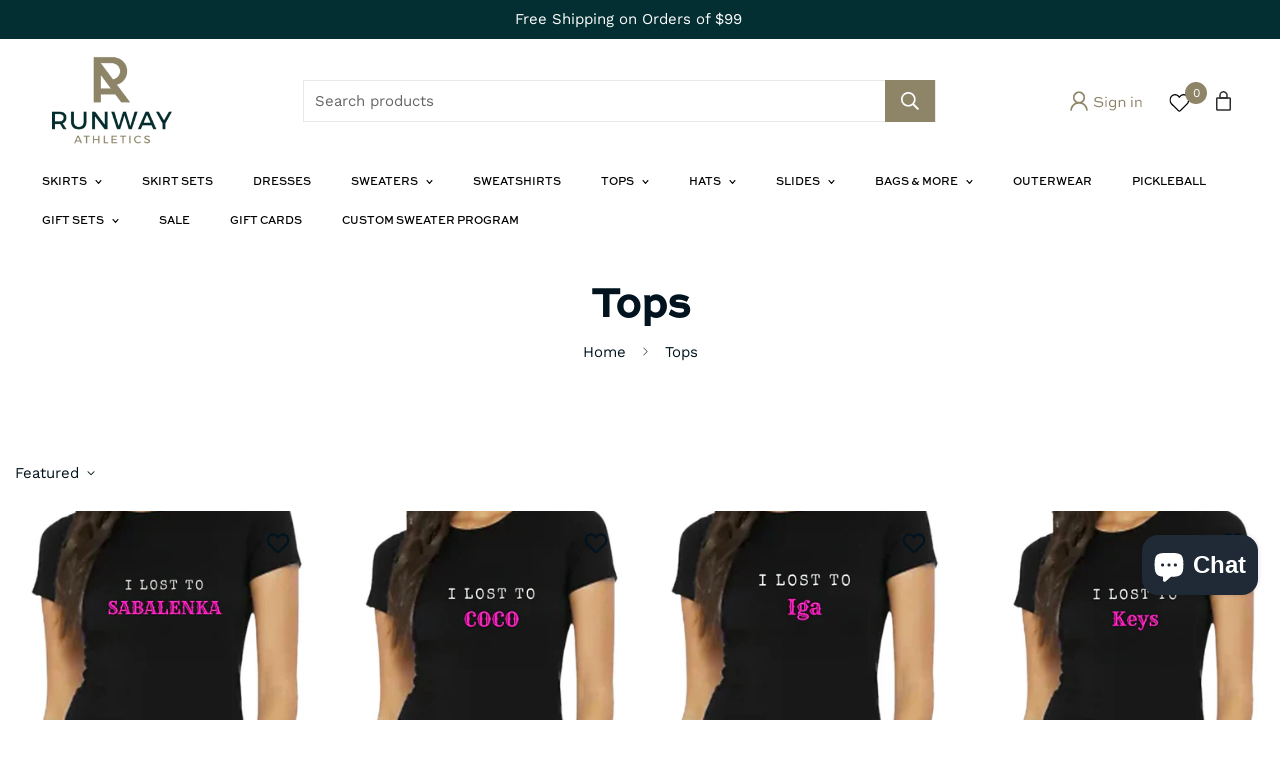

--- FILE ---
content_type: text/html; charset=utf-8
request_url: https://runwayathletics.com/en-ca/collections/top-it-off?page=2
body_size: 60995
content:

<!doctype html>
<html
  class="no-js supports-no-cookies"
  lang="en"
  data-template="collection"
  
>
  <head>
<script type="application/vnd.locksmith+json" data-locksmith>{"version":"v254","locked":false,"initialized":true,"scope":"collection","access_granted":true,"access_denied":false,"requires_customer":false,"manual_lock":false,"remote_lock":false,"has_timeout":false,"remote_rendered":null,"hide_resource":false,"hide_links_to_resource":false,"transparent":true,"locks":{"all":[],"opened":[]},"keys":[],"keys_signature":"30cdfd6aa9c248e09b5dab5f16d418013db443ada60704a08f899a9fe7f10114","state":{"template":"collection","theme":136705245425,"product":null,"collection":"top-it-off","page":null,"blog":null,"article":null,"app":null},"now":1768694811,"path":"\/collections\/top-it-off","locale_root_url":"\/en-ca","canonical_url":"https:\/\/runwayathletics.com\/en-ca\/collections\/top-it-off?page=2","customer_id":null,"customer_id_signature":"30cdfd6aa9c248e09b5dab5f16d418013db443ada60704a08f899a9fe7f10114","cart":null}</script><script data-locksmith>!function(){undefined;!function(){var s=window.Locksmith={},e=document.querySelector('script[type="application/vnd.locksmith+json"]'),n=e&&e.innerHTML;if(s.state={},s.util={},s.loading=!1,n)try{s.state=JSON.parse(n)}catch(d){}if(document.addEventListener&&document.querySelector){var o,i,a,t=[76,79,67,75,83,77,73,84,72,49,49],c=function(){i=t.slice(0)},l="style",r=function(e){e&&27!==e.keyCode&&"click"!==e.type||(document.removeEventListener("keydown",r),document.removeEventListener("click",r),o&&document.body.removeChild(o),o=null)};c(),document.addEventListener("keyup",function(e){if(e.keyCode===i[0]){if(clearTimeout(a),i.shift(),0<i.length)return void(a=setTimeout(c,1e3));c(),r(),(o=document.createElement("div"))[l].width="50%",o[l].maxWidth="1000px",o[l].height="85%",o[l].border="1px rgba(0, 0, 0, 0.2) solid",o[l].background="rgba(255, 255, 255, 0.99)",o[l].borderRadius="4px",o[l].position="fixed",o[l].top="50%",o[l].left="50%",o[l].transform="translateY(-50%) translateX(-50%)",o[l].boxShadow="0 2px 5px rgba(0, 0, 0, 0.3), 0 0 100vh 100vw rgba(0, 0, 0, 0.5)",o[l].zIndex="2147483645";var t=document.createElement("textarea");t.value=JSON.stringify(JSON.parse(n),null,2),t[l].border="none",t[l].display="block",t[l].boxSizing="border-box",t[l].width="100%",t[l].height="100%",t[l].background="transparent",t[l].padding="22px",t[l].fontFamily="monospace",t[l].fontSize="14px",t[l].color="#333",t[l].resize="none",t[l].outline="none",t.readOnly=!0,o.appendChild(t),document.body.appendChild(o),t.addEventListener("click",function(e){e.stopImmediatePropagation()}),t.select(),document.addEventListener("keydown",r),document.addEventListener("click",r)}})}s.isEmbedded=-1!==window.location.search.indexOf("_ab=0&_fd=0&_sc=1"),s.path=s.state.path||window.location.pathname,s.basePath=s.state.locale_root_url.concat("/apps/locksmith").replace(/^\/\//,"/"),s.reloading=!1,s.util.console=window.console||{log:function(){},error:function(){}},s.util.makeUrl=function(e,t){var n,o=s.basePath+e,i=[],a=s.cache();for(n in a)i.push(n+"="+encodeURIComponent(a[n]));for(n in t)i.push(n+"="+encodeURIComponent(t[n]));return s.state.customer_id&&(i.push("customer_id="+encodeURIComponent(s.state.customer_id)),i.push("customer_id_signature="+encodeURIComponent(s.state.customer_id_signature))),o+=(-1===o.indexOf("?")?"?":"&")+i.join("&")},s._initializeCallbacks=[],s.on=function(e,t){if("initialize"!==e)throw'Locksmith.on() currently only supports the "initialize" event';s._initializeCallbacks.push(t)},s.initializeSession=function(e){if(!s.isEmbedded){var t=!1,n=!0,o=!0;(e=e||{}).silent&&(o=n=!(t=!0)),s.ping({silent:t,spinner:n,reload:o,callback:function(){s._initializeCallbacks.forEach(function(e){e()})}})}},s.cache=function(e){var t={};try{var n=function i(e){return(document.cookie.match("(^|; )"+e+"=([^;]*)")||0)[2]};t=JSON.parse(decodeURIComponent(n("locksmith-params")||"{}"))}catch(d){}if(e){for(var o in e)t[o]=e[o];document.cookie="locksmith-params=; expires=Thu, 01 Jan 1970 00:00:00 GMT; path=/",document.cookie="locksmith-params="+encodeURIComponent(JSON.stringify(t))+"; path=/"}return t},s.cache.cart=s.state.cart,s.cache.cartLastSaved=null,s.params=s.cache(),s.util.reload=function(){s.reloading=!0;try{window.location.href=window.location.href.replace(/#.*/,"")}catch(d){s.util.console.error("Preferred reload method failed",d),window.location.reload()}},s.cache.saveCart=function(e){if(!s.cache.cart||s.cache.cart===s.cache.cartLastSaved)return e?e():null;var t=s.cache.cartLastSaved;s.cache.cartLastSaved=s.cache.cart,fetch("/cart/update.js",{method:"POST",headers:{"Content-Type":"application/json",Accept:"application/json"},body:JSON.stringify({attributes:{locksmith:s.cache.cart}})}).then(function(e){if(!e.ok)throw new Error("Cart update failed: "+e.status);return e.json()}).then(function(){e&&e()})["catch"](function(e){if(s.cache.cartLastSaved=t,!s.reloading)throw e})},s.util.spinnerHTML='<style>body{background:#FFF}@keyframes spin{from{transform:rotate(0deg)}to{transform:rotate(360deg)}}#loading{display:flex;width:100%;height:50vh;color:#777;align-items:center;justify-content:center}#loading .spinner{display:block;animation:spin 600ms linear infinite;position:relative;width:50px;height:50px}#loading .spinner-ring{stroke:currentColor;stroke-dasharray:100%;stroke-width:2px;stroke-linecap:round;fill:none}</style><div id="loading"><div class="spinner"><svg width="100%" height="100%"><svg preserveAspectRatio="xMinYMin"><circle class="spinner-ring" cx="50%" cy="50%" r="45%"></circle></svg></svg></div></div>',s.util.clobberBody=function(e){document.body.innerHTML=e},s.util.clobberDocument=function(e){e.responseText&&(e=e.responseText),document.documentElement&&document.removeChild(document.documentElement);var t=document.open("text/html","replace");t.writeln(e),t.close(),setTimeout(function(){var e=t.querySelector("[autofocus]");e&&e.focus()},100)},s.util.serializeForm=function(e){if(e&&"FORM"===e.nodeName){var t,n,o={};for(t=e.elements.length-1;0<=t;t-=1)if(""!==e.elements[t].name)switch(e.elements[t].nodeName){case"INPUT":switch(e.elements[t].type){default:case"text":case"hidden":case"password":case"button":case"reset":case"submit":o[e.elements[t].name]=e.elements[t].value;break;case"checkbox":case"radio":e.elements[t].checked&&(o[e.elements[t].name]=e.elements[t].value);break;case"file":}break;case"TEXTAREA":o[e.elements[t].name]=e.elements[t].value;break;case"SELECT":switch(e.elements[t].type){case"select-one":o[e.elements[t].name]=e.elements[t].value;break;case"select-multiple":for(n=e.elements[t].options.length-1;0<=n;n-=1)e.elements[t].options[n].selected&&(o[e.elements[t].name]=e.elements[t].options[n].value)}break;case"BUTTON":switch(e.elements[t].type){case"reset":case"submit":case"button":o[e.elements[t].name]=e.elements[t].value}}return o}},s.util.on=function(e,a,s,t){t=t||document;var c="locksmith-"+e+a,n=function(e){var t=e.target,n=e.target.parentElement,o=t&&t.className&&(t.className.baseVal||t.className)||"",i=n&&n.className&&(n.className.baseVal||n.className)||"";("string"==typeof o&&-1!==o.split(/\s+/).indexOf(a)||"string"==typeof i&&-1!==i.split(/\s+/).indexOf(a))&&!e[c]&&(e[c]=!0,s(e))};t.attachEvent?t.attachEvent(e,n):t.addEventListener(e,n,!1)},s.util.enableActions=function(e){s.util.on("click","locksmith-action",function(e){e.preventDefault();var t=e.target;t.dataset.confirmWith&&!confirm(t.dataset.confirmWith)||(t.disabled=!0,t.innerText=t.dataset.disableWith,s.post("/action",t.dataset.locksmithParams,{spinner:!1,type:"text",success:function(e){(e=JSON.parse(e.responseText)).message&&alert(e.message),s.util.reload()}}))},e)},s.util.inject=function(e,t){var n=["data","locksmith","append"];if(-1!==t.indexOf(n.join("-"))){var o=document.createElement("div");o.innerHTML=t,e.appendChild(o)}else e.innerHTML=t;var i,a,s=e.querySelectorAll("script");for(a=0;a<s.length;++a){i=s[a];var c=document.createElement("script");if(i.type&&(c.type=i.type),i.src)c.src=i.src;else{var l=document.createTextNode(i.innerHTML);c.appendChild(l)}e.appendChild(c)}var r=e.querySelector("[autofocus]");r&&r.focus()},s.post=function(e,t,n){!1!==(n=n||{}).spinner&&s.util.clobberBody(s.util.spinnerHTML);var o={};n.container===document?(o.layout=1,n.success=function(e){s.util.clobberDocument(e)}):n.container&&(o.layout=0,n.success=function(e){var t=document.getElementById(n.container);s.util.inject(t,e),t.id===t.firstChild.id&&t.parentElement.replaceChild(t.firstChild,t)}),n.form_type&&(t.form_type=n.form_type),n.include_layout_classes!==undefined&&(t.include_layout_classes=n.include_layout_classes),n.lock_id!==undefined&&(t.lock_id=n.lock_id),s.loading=!0;var i=s.util.makeUrl(e,o),a="json"===n.type||"text"===n.type;fetch(i,{method:"POST",headers:{"Content-Type":"application/json",Accept:a?"application/json":"text/html"},body:JSON.stringify(t)}).then(function(e){if(!e.ok)throw new Error("Request failed: "+e.status);return e.text()}).then(function(e){var t=n.success||s.util.clobberDocument;t(a?{responseText:e}:e)})["catch"](function(e){if(!s.reloading)if("dashboard.weglot.com"!==window.location.host){if(!n.silent)throw alert("Something went wrong! Please refresh and try again."),e;console.error(e)}else console.error(e)})["finally"](function(){s.loading=!1})},s.postResource=function(e,t){e.path=s.path,e.search=window.location.search,e.state=s.state,e.passcode&&(e.passcode=e.passcode.trim()),e.email&&(e.email=e.email.trim()),e.state.cart=s.cache.cart,e.locksmith_json=s.jsonTag,e.locksmith_json_signature=s.jsonTagSignature,s.post("/resource",e,t)},s.ping=function(e){if(!s.isEmbedded){e=e||{};s.post("/ping",{path:s.path,search:window.location.search,state:s.state},{spinner:!!e.spinner,silent:"undefined"==typeof e.silent||e.silent,type:"text",success:function(e){e&&e.responseText?(e=JSON.parse(e.responseText)).messages&&0<e.messages.length&&s.showMessages(e.messages):console.error("[Locksmith] Invalid result in ping callback:",e)}})}},s.timeoutMonitor=function(){var e=s.cache.cart;s.ping({callback:function(){e!==s.cache.cart||setTimeout(function(){s.timeoutMonitor()},6e4)}})},s.showMessages=function(e){var t=document.createElement("div");t.style.position="fixed",t.style.left=0,t.style.right=0,t.style.bottom="-50px",t.style.opacity=0,t.style.background="#191919",t.style.color="#ddd",t.style.transition="bottom 0.2s, opacity 0.2s",t.style.zIndex=999999,t.innerHTML="        <style>          .locksmith-ab .locksmith-b { display: none; }          .locksmith-ab.toggled .locksmith-b { display: flex; }          .locksmith-ab.toggled .locksmith-a { display: none; }          .locksmith-flex { display: flex; flex-wrap: wrap; justify-content: space-between; align-items: center; padding: 10px 20px; }          .locksmith-message + .locksmith-message { border-top: 1px #555 solid; }          .locksmith-message a { color: inherit; font-weight: bold; }          .locksmith-message a:hover { color: inherit; opacity: 0.8; }          a.locksmith-ab-toggle { font-weight: inherit; text-decoration: underline; }          .locksmith-text { flex-grow: 1; }          .locksmith-cta { flex-grow: 0; text-align: right; }          .locksmith-cta button { transform: scale(0.8); transform-origin: left; }          .locksmith-cta > * { display: block; }          .locksmith-cta > * + * { margin-top: 10px; }          .locksmith-message a.locksmith-close { flex-grow: 0; text-decoration: none; margin-left: 15px; font-size: 30px; font-family: monospace; display: block; padding: 2px 10px; }                    @media screen and (max-width: 600px) {            .locksmith-wide-only { display: none !important; }            .locksmith-flex { padding: 0 15px; }            .locksmith-flex > * { margin-top: 5px; margin-bottom: 5px; }            .locksmith-cta { text-align: left; }          }                    @media screen and (min-width: 601px) {            .locksmith-narrow-only { display: none !important; }          }        </style>      "+e.map(function(e){return'<div class="locksmith-message">'+e+"</div>"}).join(""),document.body.appendChild(t),document.body.style.position="relative",document.body.parentElement.style.paddingBottom=t.offsetHeight+"px",setTimeout(function(){t.style.bottom=0,t.style.opacity=1},50),s.util.on("click","locksmith-ab-toggle",function(e){e.preventDefault();for(var t=e.target.parentElement;-1===t.className.split(" ").indexOf("locksmith-ab");)t=t.parentElement;-1!==t.className.split(" ").indexOf("toggled")?t.className=t.className.replace("toggled",""):t.className=t.className+" toggled"}),s.util.enableActions(t)}}()}();</script>
      <script data-locksmith>Locksmith.cache.cart=null</script>

  <script data-locksmith>Locksmith.jsonTag="{\"version\":\"v254\",\"locked\":false,\"initialized\":true,\"scope\":\"collection\",\"access_granted\":true,\"access_denied\":false,\"requires_customer\":false,\"manual_lock\":false,\"remote_lock\":false,\"has_timeout\":false,\"remote_rendered\":null,\"hide_resource\":false,\"hide_links_to_resource\":false,\"transparent\":true,\"locks\":{\"all\":[],\"opened\":[]},\"keys\":[],\"keys_signature\":\"30cdfd6aa9c248e09b5dab5f16d418013db443ada60704a08f899a9fe7f10114\",\"state\":{\"template\":\"collection\",\"theme\":136705245425,\"product\":null,\"collection\":\"top-it-off\",\"page\":null,\"blog\":null,\"article\":null,\"app\":null},\"now\":1768694811,\"path\":\"\\\/collections\\\/top-it-off\",\"locale_root_url\":\"\\\/en-ca\",\"canonical_url\":\"https:\\\/\\\/runwayathletics.com\\\/en-ca\\\/collections\\\/top-it-off?page=2\",\"customer_id\":null,\"customer_id_signature\":\"30cdfd6aa9c248e09b5dab5f16d418013db443ada60704a08f899a9fe7f10114\",\"cart\":null}";Locksmith.jsonTagSignature="533e437cb8336968414e60c1d4e93a7ad562f8a4af570663563a73fcb73ec10c"</script>

<!-- Google tag (gtag.js) -->
<script async src="https://www.googletagmanager.com/gtag/js?id=G-7XTDQPZPZ1"></script>
<script>
  window.dataLayer = window.dataLayer || [];
  function gtag(){dataLayer.push(arguments);}
  gtag('js', new Date());

  gtag('config', 'G-7XTDQPZPZ1');
</script>
    
<!-- Google Tag Manager -->
<script>(function(w,d,s,l,i){w[l]=w[l]||[];w[l].push({'gtm.start':
new Date().getTime(),event:'gtm.js'});var f=d.getElementsByTagName(s)[0],
j=d.createElement(s),dl=l!='dataLayer'?'&l='+l:'';j.async=true;j.src=
'https://www.googletagmanager.com/gtm.js?id='+i+dl;f.parentNode.insertBefore(j,f);
})(window,document,'script','dataLayer','GTM-K5VB4ZR');</script>
<!-- End Google Tag Manager -->  
  
  

    <meta charset="utf-8">
    <meta http-equiv="X-UA-Compatible" content="IE=edge">
    <meta name="viewport" content="width=device-width, initial-scale=1, maximum-scale=1.0, user-scalable=0">
    <meta name="theme-color" content="#8e8568"><link rel="canonical" href="https://runwayathletics.com/en-ca/collections/top-it-off?page=2">

<link href="//runwayathletics.com/cdn/shop/t/6/assets/theme.css?v=129347225508988673241686830297" rel="stylesheet" type="text/css" media="all" />
<link href="//runwayathletics.com/cdn/shop/t/6/assets/chunk.css?v=2108070230174896181686821974" rel="stylesheet" type="text/css" media="all" />


<link rel="dns-prefetch" href="https://runwayathletics.com/en-ca/collections/top-it-off?page=2" crossorigin>
<link rel="dns-prefetch" href="https://cdn.shopify.com" crossorigin>
<link rel="preconnect" href="https://runwayathletics.com/en-ca/collections/top-it-off?page=2" crossorigin>
<link rel="preconnect" href="https://cdn.shopify.com" crossorigin>

<link href="//runwayathletics.com/cdn/shop/t/6/assets/app.min.js?v=28774579962080151121686821974" as="script" rel="preload">
<link href="//runwayathletics.com/cdn/shop/t/6/assets/foxkit-app.min.js?v=65793317785293974771686821974" as="script" rel="preload">
<link href="//runwayathletics.com/cdn/shop/t/6/assets/product-card-swatch.min.js?v=38848960662260051401686821974" as="script" rel="preload">

<link rel="shortcut icon" href="//runwayathletics.com/cdn/shop/files/Screenshot_1.png?crop=center&height=32&v=1692169410&width=32" type="image/png"><title class="collection">Tennis &amp; Pickleball Shirts
&ndash; Page 2</title><meta name="description" content="Tennis sweaters. Tank tops, sun shirts.">
<meta property="og:site_name" content="Runway Athletics">
<meta property="og:url" content="https://runwayathletics.com/en-ca/collections/top-it-off?page=2"><meta property="og:title" content="Tennis &amp; Pickleball Shirts">
<meta property="og:type" content="product.group">
<meta property="og:description" content="Tennis sweaters. Tank tops, sun shirts.">
<meta property="og:image" content="http://runwayathletics.com/cdn/shop/collections/bwm03F_0273.jpg?v=1684289638">
<meta property="og:image:secure_url" content="https://runwayathletics.com/cdn/shop/collections/bwm03F_0273.jpg?v=1684289638">
<meta property="og:image:width" content="868">
<meta property="og:image:height" content="984"><meta name="twitter:card" content="summary_large_image"><meta name="twitter:title" content="Tennis &amp; Pickleball Shirts">
<meta name="twitter:description" content="Tennis sweaters. Tank tops, sun shirts.">

<link rel="preconnect" href="https://fonts.shopifycdn.com" crossorigin><link rel="preload" as="font" href="//runwayathletics.com/cdn/fonts/work_sans/worksans_n4.b7973b3d07d0ace13de1b1bea9c45759cdbe12cf.woff2" type="font/woff2" crossorigin>
  <link rel="preload" as="font" href="//runwayathletics.com/cdn/fonts/work_sans/worksans_n7.e2cf5bd8f2c7e9d30c030f9ea8eafc69f5a92f7b.woff2" type="font/woff2" crossorigin><style>
  @font-face {  font-family: SF-Heading-font;  font-weight:https://cdn.shopify.com/s/files/1/0527/1515/9703/files/SweetSansProMedium.otf?v=1684173264;  src: url(https://cdn.shopify.com/s/files/1/0527/1515/9703/files/SweetSansProMedium.otf?v=1684173264);  font-display: swap;}:root {  --font-stack-header: SF-Heading-font;  --font-weight-header: 700;}@font-face {  font-family: "Work Sans";  font-weight: 400;  font-style: normal;  font-display: swap;  src: url("//runwayathletics.com/cdn/fonts/work_sans/worksans_n4.b7973b3d07d0ace13de1b1bea9c45759cdbe12cf.woff2") format("woff2"),       url("//runwayathletics.com/cdn/fonts/work_sans/worksans_n4.cf5ceb1e6d373a9505e637c1aff0a71d0959556d.woff") format("woff");}@font-face {  font-family: "Work Sans";  font-weight: 700;  font-style: normal;  font-display: swap;  src: url("//runwayathletics.com/cdn/fonts/work_sans/worksans_n7.e2cf5bd8f2c7e9d30c030f9ea8eafc69f5a92f7b.woff2") format("woff2"),       url("//runwayathletics.com/cdn/fonts/work_sans/worksans_n7.20f1c80359e7f7b4327b81543e1acb5c32cd03cd.woff") format("woff");}@font-face {  font-family: "Work Sans";  font-weight: 700;  font-style: normal;  font-display: swap;  src: url("//runwayathletics.com/cdn/fonts/work_sans/worksans_n7.e2cf5bd8f2c7e9d30c030f9ea8eafc69f5a92f7b.woff2") format("woff2"),       url("//runwayathletics.com/cdn/fonts/work_sans/worksans_n7.20f1c80359e7f7b4327b81543e1acb5c32cd03cd.woff") format("woff");}@font-face {  font-family: "Work Sans";  font-weight: 400;  font-style: italic;  font-display: swap;  src: url("//runwayathletics.com/cdn/fonts/work_sans/worksans_i4.16ff51e3e71fc1d09ff97b9ff9ccacbeeb384ec4.woff2") format("woff2"),       url("//runwayathletics.com/cdn/fonts/work_sans/worksans_i4.ed4a1418cba5b7f04f79e4d5c8a5f1a6bd34f23b.woff") format("woff");}@font-face {  font-family: "Work Sans";  font-weight: 700;  font-style: italic;  font-display: swap;  src: url("//runwayathletics.com/cdn/fonts/work_sans/worksans_i7.7cdba6320b03c03dcaa365743a4e0e729fe97e54.woff2") format("woff2"),       url("//runwayathletics.com/cdn/fonts/work_sans/worksans_i7.42a9f4016982495f4c0b0fb3dc64cf8f2d0c3eaa.woff") format("woff");}:root {  --font-weight-body--bold: 700;  --font-weight-body--bolder: 700;  --font-stack-body: "Work Sans", sans-serif;  --font-style-body: normal;  --font-weight-body: 400;}
</style>
<style>
  html{font-size:calc(var(--font-base-size,16) * 1px)}body{font-family:var(--font-stack-body)!important;font-weight:var(--font-weight-body);font-style:var(--font-style-body);color:var(--color-body-text);font-size:calc(var(--font-base-size,16) * 1px);line-height:calc(var(--base-line-height) * 1px);scroll-behavior:smooth}body .h1,body .h2,body .h3,body .h4,body .h5,body .h6,body h1,body h2,body h3,body h4,body h5,body h6{font-family:var(--font-stack-header);font-weight:var(--font-weight-header);font-style:var(--font-style-header);color:var(--color-heading-text);line-height:normal}body .h1,body h1{font-size:calc(((var(--font-h1-mobile))/ (var(--font-base-size))) * 1rem)}body .h2,body h2{font-size:calc(((var(--font-h2-mobile))/ (var(--font-base-size))) * 1rem)}body .h3,body h3{font-size:calc(((var(--font-h3-mobile))/ (var(--font-base-size))) * 1rem)}body .h4,body h4{font-size:calc(((var(--font-h4-mobile))/ (var(--font-base-size))) * 1rem)}body .h5,body h5{font-size:calc(((var(--font-h5-mobile))/ (var(--font-base-size))) * 1rem)}body .h6,body h6{font-size:calc(((var(--font-h6-mobile))/ (var(--font-base-size))) * 1rem);line-height:1.4}@media only screen and (min-width:768px){body .h1,body h1{font-size:calc(((var(--font-h1-desktop))/ (var(--font-base-size))) * 1rem)}body .h2,body h2{font-size:calc(((var(--font-h2-desktop))/ (var(--font-base-size))) * 1rem)}body .h3,body h3{font-size:calc(((var(--font-h3-desktop))/ (var(--font-base-size))) * 1rem)}body .h4,body h4{font-size:calc(((var(--font-h4-desktop))/ (var(--font-base-size))) * 1rem)}body .h5,body h5{font-size:calc(((var(--font-h5-desktop))/ (var(--font-base-size))) * 1rem)}body .h6,body h6{font-size:calc(((var(--font-h6-desktop))/ (var(--font-base-size))) * 1rem)}}.swiper-wrapper{display:flex}.swiper-container:not(.swiper-container-initialized) .swiper-slide{width:calc(100% / var(--items,1));flex:0 0 auto}@media (max-width:1023px){.swiper-container:not(.swiper-container-initialized) .swiper-slide{min-width:40vw;flex:0 0 auto}}@media (max-width:767px){.swiper-container:not(.swiper-container-initialized) .swiper-slide{min-width:66vw;flex:0 0 auto}}.opacity-0{opacity:0}.opacity-100{opacity:1!important;}.placeholder-background{position:absolute;top:0;right:0;bottom:0;left:0;pointer-events:none}.placeholder-background--animation{background-color:#000;animation:placeholder-background-loading 1.5s infinite linear}[data-image-loading]{position:relative}[data-image-loading]:after{content:'';background-color:#000;animation:placeholder-background-loading 1.5s infinite linear;position:absolute;top:0;left:0;width:100%;height:100%;z-index:1}[data-image-loading] img.lazyload{opacity:0}[data-image-loading] img.lazyloaded{opacity:1}.no-js [data-image-loading]{animation-name:none}.lazyload--fade-in{opacity:0;transition:.25s all}.lazyload--fade-in.lazyloaded{opacity:1}@media (min-width:768px){.hidden.md\:block{display:block!important}.hidden.md\:flex{display:flex!important}.hidden.md\:grid{display:grid!important}}@media (min-width:1024px){.hidden.lg\:block{display:block!important}.hidden.lg\:flex{display:flex!important}.hidden.lg\:grid{display:grid!important}}@media (min-width:1280px){.hidden.xl\:block{display:block!important}.hidden.xl\:flex{display:flex!important}.hidden.xl\:grid{display:grid!important}}

  h1, .h1,
  h2, .h2,
  h3, .h3,
  h4, .h4,
  h5, .h5,
  h6, .h6 {
    letter-spacing: 0px;
  }
</style>

    <script>
  // https://codebeautify.org/jsviewer

  function _debounce(fn, wait = 300) {
    let t;
    return (...args) => {
      clearTimeout(t);
      t = setTimeout(() => fn.apply(this, args), wait);
    };
  }

  try {
    window.MinimogSettings = window.MinimogSettings || {};
    window.___mnag = 'userA' + (window.___mnag1 || '') + 'gent';

    var _mh = document.querySelector('header.sf-header__mobile');
    var _dh = document.querySelector('header.sf-header__desktop');
    // Set header height
    function _shh() {
      if (!_mh || !_dh) {
        _mh = document.querySelector('header.sf-header__mobile');
        _dh = document.querySelector('header.sf-header__desktop');
      }
      // Header
      var _hd = window.innerWidth < 1024 ? _mh : _dh;
      if (_hd) {
        document.documentElement.style.setProperty('--sf-header-height', _hd.offsetHeight + 'px');
        window.MinimogSettings.headerHeight = _hd.offsetHeight;
      }
    }

    // setTopbarHeight
    function _stbh() {
      // Topbar
      var _tb = document.querySelector('.sf-topbar');
      if (_tb) {
        document.documentElement.style.setProperty('--sf-topbar-height', _tb.offsetHeight + 'px');
        window.MinimogSettings.topbarHeight = _tb.offsetHeight;
      }
    }

    // setAnnouncementHeight
    function _sah() {
      // announcement_bar
      var _ab = document.querySelector('.announcement-bar');
      if (_ab) {
        document.documentElement.style.setProperty('--sf-announcement-height', _ab.offsetHeight + 'px');
        window.MinimogSettings.topbarHeight = _ab.offsetHeight;
      }
    }

    // setMainContentPadding
    function _smcp() {
      // pageTemplate
      var _pt = document.documentElement.dataset.template;
      if (window.innerWidth >= 1024) {
        if (_dh && _dh.dataset.transparent === "true") {
          if (_pt === 'index' || _pt === 'collection') {
            document.documentElement.style.setProperty('--main-content-padding-top', '0px');
          }
        }
      } else {
        document.documentElement.style.removeProperty('--main-content-padding-top');
      }
    }

    // calculateSectionsHeight
    function _csh() {_shh();_stbh();_sah();_smcp();}
    window.addEventListener('resize', _debounce(_csh, 1000));

    document.documentElement.className = document.documentElement.className.replace('supports-no-cookies', 'supports-cookies').replace('no-js', 'js');
  } catch (error) {
    console.warn('Failed to execute critical scripts', error);
  }

  try {
    // Page speed agent
    var _nu = navigator[window.___mnag];
    var _psas = [
      {
        'b': 'ome-Li',
        'c': 'ghth',
        'd': 'ouse',
        'a': 'Chr',
      },
      {
        'd': 'hts',
        'a': 'Sp',
        'c': 'nsig',
        'b': 'eed I',
      },
      {
        'b': ' Lin',
        'd': '6_64',
        'a': 'X11;',
        'c': 'ux x8',
      }
    ];
    function __fn(i) {
      return Object.keys(_psas[i]).sort().reduce(function (a, c) { return a + _psas[i][c] }, '');
    }

    var __isPSA = (_nu.indexOf(__fn(0)) > -1 || _nu.indexOf(__fn(1)) > -1 || _nu.indexOf(__fn(2)) > -1);
    // var __isPSA = true

    window.___mnag = '!1';
    _psas = null;
  } catch (err) {
    var __isPSA = false;
    var _psas = null;
    window.___mnag = '!1';
  }

  // activateFontAndCriticalCSS
  

  // __activateStyle(this)
  function __as(l) {
    l.rel = 'stylesheet';
    l.media = 'all';
    l.removeAttribute('onload');
  }

  // _onChunkStyleLoad(this)
  function __ocsl(l) {
    if (!__isPSA) __as(l);
  }

  window.__isPSA = __isPSA;
</script>

    

    <link href="//runwayathletics.com/cdn/shop/t/6/assets/theme.css?v=129347225508988673241686830297" rel="stylesheet" type="text/css" media="all" />
    <link href="//runwayathletics.com/cdn/shop/t/6/assets/chunk.css?v=2108070230174896181686821974" rel="stylesheet" type="text/css" media="all" />

    
<style data-shopify>:root {		/* BODY */		--base-line-height: 26;		/* PRIMARY COLORS */		--color-primary: #8e8568;		--plyr-color-main: #8e8568;		--color-primary-darker: #6b644e;		/* TEXT COLORS */		--color-body-text: #00131e;		--color-heading-text: #042f32;		--color-sub-text: #00131e;		--color-text-link: #00131e;		--color-text-link-hover: #999999;		/* BUTTON COLORS */		--color-btn-bg:  #042f32;		--color-btn-bg-hover: #042f32;		--color-btn-text: #ffffff;		--color-btn-text-hover: #ffffff;    	--color-btn-secondary-border: #042f32;    	--color-btn-secondary-text: #042f32;		--btn-letter-spacing: 0px;		--btn-border-radius: 0px;		--btn-border-width: 1px;		--btn-line-height: 23px;				--btn-text-transform: uppercase;				/* PRODUCT COLORS */		--product-title-color: #042f32;		--product-sale-price-color: #666666;		--product-regular-price-color: #042f32;		--product-type-color: #9b9b9b;		--product-desc-color: #00131e;		/* TOPBAR COLORS */		--color-topbar-background: #042f32;		--color-topbar-text: #fff;		/* MENU BAR COLORS */		--color-menu-background: #ffffff;		--color-menu-text: #000000;		/* BORDER COLORS */		--color-border: #e9e9e9;		/* FOOTER COLORS */		--color-footer-text: #ffffff;		--color-footer-subtext: #ffffff;		--color-footer-background: #042f32;		--color-footer-link: #ffffff;		--color-footer-link-hover: #ffffff;		--color-footer-background-mobile: #042f32;		/* FOOTER BOTTOM COLORS */		--color-footer-bottom-text: #ffffff;		--color-footer-bottom-background: #042f32;		--color-footer-bottom-background-mobile: #042f32;		/* HEADER */		--color-header-text: #000000;		--color-header-transparent-text: #000000;		--color-main-background: #ffffff;		--color-field-background: #ffffff;		--color-header-background: #ffffff;		--color-cart-wishlist-count: #ffffff;		--bg-cart-wishlist-count: #8e8568;		--swatch-item-background-default: #f7f8fa;		--text-gray-400: #777777;		--text-gray-9b: #9b9b9b;		--text-black: #000000;		--text-white: #ffffff;		--bg-gray-400: #f7f8fa;		--bg-black: #000000;		--rounded-full: 9999px;		--border-color-1: #eeeeee;		--border-color-2: #b2b2b2;		--border-color-3: #d2d2d2;		--border-color-4: #737373;		--color-secondary: #666666;		--color-success: #3a8735;		--color-warning: #ff706b;		--color-info: #959595;		--color-disabled: #cecece;		--bg-disabled: #f7f7f7;		--bg-hover: #737373;		--bg-color-tooltip: #8e8568;		--text-color-tooltip: #ffffff;		--color-image-overlay: #000000;		--opacity-image-overlay: 0.2;		--theme-shadow: 0 5px 15px 0 rgba(0, 0, 0, 0.07);    	--arrow-select-box: url(//runwayathletics.com/cdn/shop/t/6/assets/ar-down.svg?v=92728264558441377851686821974);		/* FONT SIZES */		--font-base-size: 15;		--font-btn-size: 15px;		--font-btn-weight: 500;		--font-h1-desktop: 39;		--font-h1-mobile: 36;		--font-h2-desktop: 30;		--font-h2-mobile: 27;		--font-h3-desktop: 22;		--font-h3-mobile: 20;		--font-h4-desktop: 19;		--font-h4-mobile: 17;		--font-h5-desktop: 16;		--font-h5-mobile: 15;		--font-h6-desktop: 15;		--font-h6-mobile: 14;    	--arrow-down-url: url(//runwayathletics.com/cdn/shop/t/6/assets/arrow-down.svg?v=157552497485556416461686821974);    	--arrow-down-white-url: url(//runwayathletics.com/cdn/shop/t/6/assets/arrow-down-white.svg?v=70535736727834135531686821974);    	--product-title-line-clamp: 2;		--spacing-sections-desktop: 60px;        --spacing-sections-tablet: 45px;        --spacing-sections-mobile: 30px;	}
</style>

<link href="//runwayathletics.com/cdn/shop/t/6/assets/custom.css?v=105997007003712207781686821974" rel="stylesheet" type="text/css" media="all" />

<style data-shopify>body {
    --container-width: 1400;
    --fluid-container-width: 1620px;
    --fluid-container-offset: 65px;
    background-color: #ffffff;
  }
  [style*="--aspect-ratio"]:before {
    padding-top: calc(100% / (0.0001 + var(--aspect-ratio, 16/9)));
  }
  @media ( max-width: 767px ) {
    [style*="--aspect-ratio"]:before {
      padding-top: calc(100% / (0.0001 + var(--aspect-ratio-mobile, var(--aspect-ratio, 16/9)) ));
    }
  }.sf-slider__controls button {  background: #ea7005;  border-radius: 50%;  border: 0;}.sf-menu-item--no-mega {    font-family: 'SF-Heading-font';}.sf-icon-box__text {    margin-top: 15px;}#shopify-section-header .sf-sub-menu__link {    color: black;    text-transform: uppercase;}.sf__btn.sf__btn-secondary, a.sf__btn.sf__btn-secondary, button.sf__btn.sf__btn-secondary {  border-color: #000;}.sf__btn.sf__btn-link, a.sf__btn.sf__btn-link, button.sf__btn.sf__btn-link {  line-height: 1;  padding: 2px 0;}.sf__btn.sf__btn-link, a.sf__btn.sf__btn-link, button.sf__btn.sf__btn-link {    line-height: 1;    padding: 5px 0;}.pcard-variant-option .sf__tooltip-item,.widget-filter--color .sf__tooltip-item {  background: transparent;}.sf__pcard-name {  letter-spacing: 0;  line-height: 135%;}.sf__pcard-name {    font-family: var(--font-stack-body);font-size: 13px;}.sf-nav .sf-menu-item-parent .sf__parent-item {  font-size: 11px;  font-weight: 500;}.logo-left__2l .sf-menu-wrapper__desktop {  justify-content: center;}.sf-hero__title {  line-height: 125%;  margin-bottom: -10px;}.sf__custom-content-1 .image-card {  height: 100%;}.custom__img-card .image-card__content .image__card-heading-group {  display: flex;  flex-direction: column-reverse;}.custom__img-card .image-card__content .image__card-heading {  line-height: 116%;  margin-bottom: 10px;  letter-spacing: 1px;}.custom__img-card .image-card__content .image__card-subheading {  margin-bottom: 22px;  line-height: 163%;}.collection-list .collection-card__info {  margin-top: 10px;}.collection-list .collection-card__info h3 a {  font-weight: 600;  letter-spacing: 0;  font-size: 15px;}.custom__img-card-1 .image-card__content {  padding: 26px 20px;}.custom__img-card-1 .image-card__content .image-card__content-inner {  height: 100%;  display: flex;  flex-direction: column;  align-items: flex-start;  justify-content: space-between;}.custom__img-card-1 .image-card__content .image__card-heading {  font-size: 26px;  letter-spacing: 1px;  line-height: 130%;}.sf-icon-box .sf-icon-box__text h3 {  font-size: 16px;  letter-spacing: 0;  font-weight: 600;  margin-bottom: 13px;}.sf-instagram .section-my {  margin-bottom: 0;}.sf__footer-block-title {  font-size: 14px;  letter-spacing: 0;  font-weight: 700;}.sf__newsletter-block-desc {  padding: 0;}.sf-footer form.sf__footer-form-newsletter .sf__newletter__form-input {  border-radius: 0;  box-shadow: 0px 0px 20px rgb(0 0 0 / 12%);}.sf__footer-form-newsletter .sf__form-submit {  background: #8e8568;  color: #fff;}.widget-filter__list .sf__list-row .widget-filter__list-link {  display: inline-block !important;}@media screen and (min-width: 992px) {  .logo-left__2l .sf-search-form--full {   max-width: 60%;    margin: 0 auto;    width: 100%;    background: #fff;    border: 1px solid #E9E9E9;    position: relative;  }    .logo-left__2l .sf-search-form--full button {    background: #8e8568;    color: #fff;    padding-top: 7px;    padding-bottom: 7px;      }    .sf-hero__text {    font-size: 18px;  }    .custom__img-card .image-card__content .image__card-heading {    font-size: 50px;  }    .sf__footer-block-newsletter .sf__footer-block-title {      letter-spacing: 1px;    font-weight: 600;    font-size: 15px;    line-height: 150%;    margin-bottom: 15px;  }    .sf__footer-form-newsletter {    margin-top: 28px;    max-width: 300px;  }}@media screen and (min-width: 1536px) {  .sf-hero__title {    font-size: 60px;  }}@media screen and (min-width: 1920px) {  .sf-hero__title {    font-size: 80px;  }}.main-product__block.main-product__block-\@app {    margin-top: -15px !important;}div#shopify-section-footer .sf__accordion-item .sf__accordion-button:after{background-image: var(--arrow-down-white-url);}
</style>


    <script src="//runwayathletics.com/cdn/shop/t/6/assets/theme-global.js?v=127375275894373169311686821974" defer="defer"></script>
    <script src="//runwayathletics.com/cdn/shop/t/6/assets/app.min.js?v=28774579962080151121686821974" defer="defer"></script>

    <script>window.performance && window.performance.mark && window.performance.mark('shopify.content_for_header.start');</script><meta name="facebook-domain-verification" content="ht90j7baww5wcpu0b4r2vf8bfczkhc">
<meta name="google-site-verification" content="MfeKym00KhYLgNolNp2g__Xy-FcAEgZKUotSTDygdmI">
<meta id="shopify-digital-wallet" name="shopify-digital-wallet" content="/52715159703/digital_wallets/dialog">
<meta name="shopify-checkout-api-token" content="cfc77d993da5c4b59c72ec1b19cb970a">
<meta id="in-context-paypal-metadata" data-shop-id="52715159703" data-venmo-supported="false" data-environment="production" data-locale="en_US" data-paypal-v4="true" data-currency="CAD">
<link rel="alternate" type="application/atom+xml" title="Feed" href="/en-ca/collections/top-it-off.atom" />
<link rel="prev" href="/en-ca/collections/top-it-off?page=1">
<link rel="alternate" hreflang="x-default" href="https://runwayathletics.com/collections/top-it-off?page=2">
<link rel="alternate" hreflang="en" href="https://runwayathletics.com/collections/top-it-off?page=2">
<link rel="alternate" hreflang="en-CA" href="https://runwayathletics.com/en-ca/collections/top-it-off?page=2">
<link rel="alternate" type="application/json+oembed" href="https://runwayathletics.com/en-ca/collections/top-it-off.oembed?page=2">
<script async="async" src="/checkouts/internal/preloads.js?locale=en-CA"></script>
<link rel="preconnect" href="https://shop.app" crossorigin="anonymous">
<script async="async" src="https://shop.app/checkouts/internal/preloads.js?locale=en-CA&shop_id=52715159703" crossorigin="anonymous"></script>
<script id="apple-pay-shop-capabilities" type="application/json">{"shopId":52715159703,"countryCode":"US","currencyCode":"CAD","merchantCapabilities":["supports3DS"],"merchantId":"gid:\/\/shopify\/Shop\/52715159703","merchantName":"Runway Athletics","requiredBillingContactFields":["postalAddress","email","phone"],"requiredShippingContactFields":["postalAddress","email","phone"],"shippingType":"shipping","supportedNetworks":["visa","masterCard","amex","discover","elo","jcb"],"total":{"type":"pending","label":"Runway Athletics","amount":"1.00"},"shopifyPaymentsEnabled":true,"supportsSubscriptions":true}</script>
<script id="shopify-features" type="application/json">{"accessToken":"cfc77d993da5c4b59c72ec1b19cb970a","betas":["rich-media-storefront-analytics"],"domain":"runwayathletics.com","predictiveSearch":true,"shopId":52715159703,"locale":"en"}</script>
<script>var Shopify = Shopify || {};
Shopify.shop = "runway-athletics.myshopify.com";
Shopify.locale = "en";
Shopify.currency = {"active":"CAD","rate":"1.424687043"};
Shopify.country = "CA";
Shopify.theme = {"name":"Runway Athletics V2 Working","id":136705245425,"schema_name":"Minimog - OS 2.0","schema_version":"3.2.1","theme_store_id":null,"role":"main"};
Shopify.theme.handle = "null";
Shopify.theme.style = {"id":null,"handle":null};
Shopify.cdnHost = "runwayathletics.com/cdn";
Shopify.routes = Shopify.routes || {};
Shopify.routes.root = "/en-ca/";</script>
<script type="module">!function(o){(o.Shopify=o.Shopify||{}).modules=!0}(window);</script>
<script>!function(o){function n(){var o=[];function n(){o.push(Array.prototype.slice.apply(arguments))}return n.q=o,n}var t=o.Shopify=o.Shopify||{};t.loadFeatures=n(),t.autoloadFeatures=n()}(window);</script>
<script>
  window.ShopifyPay = window.ShopifyPay || {};
  window.ShopifyPay.apiHost = "shop.app\/pay";
  window.ShopifyPay.redirectState = null;
</script>
<script id="shop-js-analytics" type="application/json">{"pageType":"collection"}</script>
<script defer="defer" async type="module" src="//runwayathletics.com/cdn/shopifycloud/shop-js/modules/v2/client.init-shop-cart-sync_C5BV16lS.en.esm.js"></script>
<script defer="defer" async type="module" src="//runwayathletics.com/cdn/shopifycloud/shop-js/modules/v2/chunk.common_CygWptCX.esm.js"></script>
<script type="module">
  await import("//runwayathletics.com/cdn/shopifycloud/shop-js/modules/v2/client.init-shop-cart-sync_C5BV16lS.en.esm.js");
await import("//runwayathletics.com/cdn/shopifycloud/shop-js/modules/v2/chunk.common_CygWptCX.esm.js");

  window.Shopify.SignInWithShop?.initShopCartSync?.({"fedCMEnabled":true,"windoidEnabled":true});

</script>
<script>
  window.Shopify = window.Shopify || {};
  if (!window.Shopify.featureAssets) window.Shopify.featureAssets = {};
  window.Shopify.featureAssets['shop-js'] = {"shop-cart-sync":["modules/v2/client.shop-cart-sync_ZFArdW7E.en.esm.js","modules/v2/chunk.common_CygWptCX.esm.js"],"init-fed-cm":["modules/v2/client.init-fed-cm_CmiC4vf6.en.esm.js","modules/v2/chunk.common_CygWptCX.esm.js"],"shop-button":["modules/v2/client.shop-button_tlx5R9nI.en.esm.js","modules/v2/chunk.common_CygWptCX.esm.js"],"shop-cash-offers":["modules/v2/client.shop-cash-offers_DOA2yAJr.en.esm.js","modules/v2/chunk.common_CygWptCX.esm.js","modules/v2/chunk.modal_D71HUcav.esm.js"],"init-windoid":["modules/v2/client.init-windoid_sURxWdc1.en.esm.js","modules/v2/chunk.common_CygWptCX.esm.js"],"shop-toast-manager":["modules/v2/client.shop-toast-manager_ClPi3nE9.en.esm.js","modules/v2/chunk.common_CygWptCX.esm.js"],"init-shop-email-lookup-coordinator":["modules/v2/client.init-shop-email-lookup-coordinator_B8hsDcYM.en.esm.js","modules/v2/chunk.common_CygWptCX.esm.js"],"init-shop-cart-sync":["modules/v2/client.init-shop-cart-sync_C5BV16lS.en.esm.js","modules/v2/chunk.common_CygWptCX.esm.js"],"avatar":["modules/v2/client.avatar_BTnouDA3.en.esm.js"],"pay-button":["modules/v2/client.pay-button_FdsNuTd3.en.esm.js","modules/v2/chunk.common_CygWptCX.esm.js"],"init-customer-accounts":["modules/v2/client.init-customer-accounts_DxDtT_ad.en.esm.js","modules/v2/client.shop-login-button_C5VAVYt1.en.esm.js","modules/v2/chunk.common_CygWptCX.esm.js","modules/v2/chunk.modal_D71HUcav.esm.js"],"init-shop-for-new-customer-accounts":["modules/v2/client.init-shop-for-new-customer-accounts_ChsxoAhi.en.esm.js","modules/v2/client.shop-login-button_C5VAVYt1.en.esm.js","modules/v2/chunk.common_CygWptCX.esm.js","modules/v2/chunk.modal_D71HUcav.esm.js"],"shop-login-button":["modules/v2/client.shop-login-button_C5VAVYt1.en.esm.js","modules/v2/chunk.common_CygWptCX.esm.js","modules/v2/chunk.modal_D71HUcav.esm.js"],"init-customer-accounts-sign-up":["modules/v2/client.init-customer-accounts-sign-up_CPSyQ0Tj.en.esm.js","modules/v2/client.shop-login-button_C5VAVYt1.en.esm.js","modules/v2/chunk.common_CygWptCX.esm.js","modules/v2/chunk.modal_D71HUcav.esm.js"],"shop-follow-button":["modules/v2/client.shop-follow-button_Cva4Ekp9.en.esm.js","modules/v2/chunk.common_CygWptCX.esm.js","modules/v2/chunk.modal_D71HUcav.esm.js"],"checkout-modal":["modules/v2/client.checkout-modal_BPM8l0SH.en.esm.js","modules/v2/chunk.common_CygWptCX.esm.js","modules/v2/chunk.modal_D71HUcav.esm.js"],"lead-capture":["modules/v2/client.lead-capture_Bi8yE_yS.en.esm.js","modules/v2/chunk.common_CygWptCX.esm.js","modules/v2/chunk.modal_D71HUcav.esm.js"],"shop-login":["modules/v2/client.shop-login_D6lNrXab.en.esm.js","modules/v2/chunk.common_CygWptCX.esm.js","modules/v2/chunk.modal_D71HUcav.esm.js"],"payment-terms":["modules/v2/client.payment-terms_CZxnsJam.en.esm.js","modules/v2/chunk.common_CygWptCX.esm.js","modules/v2/chunk.modal_D71HUcav.esm.js"]};
</script>
<script>(function() {
  var isLoaded = false;
  function asyncLoad() {
    if (isLoaded) return;
    isLoaded = true;
    var urls = ["\/\/cdn.shopify.com\/proxy\/e99ed2ad1cd2d33ead86d92d4cd9f9b8ecab72403b299f77418833e8eb96c424\/bingshoppingtool-t2app-prod.trafficmanager.net\/uet\/tracking_script?shop=runway-athletics.myshopify.com\u0026sp-cache-control=cHVibGljLCBtYXgtYWdlPTkwMA","https:\/\/runwayathletics.com\/apps\/giraffly-trust\/trust-worker-847dc783fac2b261de447d02449bcfcc5368159b.js?v=20230530130230\u0026shop=runway-athletics.myshopify.com","https:\/\/cdn.nfcube.com\/instafeed-6bb578c34de62111e188b121b4fd9579.js?shop=runway-athletics.myshopify.com","https:\/\/omnisnippet1.com\/platforms\/shopify.js?source=scriptTag\u0026v=2025-05-15T12\u0026shop=runway-athletics.myshopify.com"];
    for (var i = 0; i < urls.length; i++) {
      var s = document.createElement('script');
      s.type = 'text/javascript';
      s.async = true;
      s.src = urls[i];
      var x = document.getElementsByTagName('script')[0];
      x.parentNode.insertBefore(s, x);
    }
  };
  if(window.attachEvent) {
    window.attachEvent('onload', asyncLoad);
  } else {
    window.addEventListener('load', asyncLoad, false);
  }
})();</script>
<script id="__st">var __st={"a":52715159703,"offset":-21600,"reqid":"51908455-7273-405e-8b09-729de78926fa-1768694810","pageurl":"runwayathletics.com\/en-ca\/collections\/top-it-off?page=2","u":"ec516c1c9474","p":"collection","rtyp":"collection","rid":275528253591};</script>
<script>window.ShopifyPaypalV4VisibilityTracking = true;</script>
<script id="captcha-bootstrap">!function(){'use strict';const t='contact',e='account',n='new_comment',o=[[t,t],['blogs',n],['comments',n],[t,'customer']],c=[[e,'customer_login'],[e,'guest_login'],[e,'recover_customer_password'],[e,'create_customer']],r=t=>t.map((([t,e])=>`form[action*='/${t}']:not([data-nocaptcha='true']) input[name='form_type'][value='${e}']`)).join(','),a=t=>()=>t?[...document.querySelectorAll(t)].map((t=>t.form)):[];function s(){const t=[...o],e=r(t);return a(e)}const i='password',u='form_key',d=['recaptcha-v3-token','g-recaptcha-response','h-captcha-response',i],f=()=>{try{return window.sessionStorage}catch{return}},m='__shopify_v',_=t=>t.elements[u];function p(t,e,n=!1){try{const o=window.sessionStorage,c=JSON.parse(o.getItem(e)),{data:r}=function(t){const{data:e,action:n}=t;return t[m]||n?{data:e,action:n}:{data:t,action:n}}(c);for(const[e,n]of Object.entries(r))t.elements[e]&&(t.elements[e].value=n);n&&o.removeItem(e)}catch(o){console.error('form repopulation failed',{error:o})}}const l='form_type',E='cptcha';function T(t){t.dataset[E]=!0}const w=window,h=w.document,L='Shopify',v='ce_forms',y='captcha';let A=!1;((t,e)=>{const n=(g='f06e6c50-85a8-45c8-87d0-21a2b65856fe',I='https://cdn.shopify.com/shopifycloud/storefront-forms-hcaptcha/ce_storefront_forms_captcha_hcaptcha.v1.5.2.iife.js',D={infoText:'Protected by hCaptcha',privacyText:'Privacy',termsText:'Terms'},(t,e,n)=>{const o=w[L][v],c=o.bindForm;if(c)return c(t,g,e,D).then(n);var r;o.q.push([[t,g,e,D],n]),r=I,A||(h.body.append(Object.assign(h.createElement('script'),{id:'captcha-provider',async:!0,src:r})),A=!0)});var g,I,D;w[L]=w[L]||{},w[L][v]=w[L][v]||{},w[L][v].q=[],w[L][y]=w[L][y]||{},w[L][y].protect=function(t,e){n(t,void 0,e),T(t)},Object.freeze(w[L][y]),function(t,e,n,w,h,L){const[v,y,A,g]=function(t,e,n){const i=e?o:[],u=t?c:[],d=[...i,...u],f=r(d),m=r(i),_=r(d.filter((([t,e])=>n.includes(e))));return[a(f),a(m),a(_),s()]}(w,h,L),I=t=>{const e=t.target;return e instanceof HTMLFormElement?e:e&&e.form},D=t=>v().includes(t);t.addEventListener('submit',(t=>{const e=I(t);if(!e)return;const n=D(e)&&!e.dataset.hcaptchaBound&&!e.dataset.recaptchaBound,o=_(e),c=g().includes(e)&&(!o||!o.value);(n||c)&&t.preventDefault(),c&&!n&&(function(t){try{if(!f())return;!function(t){const e=f();if(!e)return;const n=_(t);if(!n)return;const o=n.value;o&&e.removeItem(o)}(t);const e=Array.from(Array(32),(()=>Math.random().toString(36)[2])).join('');!function(t,e){_(t)||t.append(Object.assign(document.createElement('input'),{type:'hidden',name:u})),t.elements[u].value=e}(t,e),function(t,e){const n=f();if(!n)return;const o=[...t.querySelectorAll(`input[type='${i}']`)].map((({name:t})=>t)),c=[...d,...o],r={};for(const[a,s]of new FormData(t).entries())c.includes(a)||(r[a]=s);n.setItem(e,JSON.stringify({[m]:1,action:t.action,data:r}))}(t,e)}catch(e){console.error('failed to persist form',e)}}(e),e.submit())}));const S=(t,e)=>{t&&!t.dataset[E]&&(n(t,e.some((e=>e===t))),T(t))};for(const o of['focusin','change'])t.addEventListener(o,(t=>{const e=I(t);D(e)&&S(e,y())}));const B=e.get('form_key'),M=e.get(l),P=B&&M;t.addEventListener('DOMContentLoaded',(()=>{const t=y();if(P)for(const e of t)e.elements[l].value===M&&p(e,B);[...new Set([...A(),...v().filter((t=>'true'===t.dataset.shopifyCaptcha))])].forEach((e=>S(e,t)))}))}(h,new URLSearchParams(w.location.search),n,t,e,['guest_login'])})(!0,!0)}();</script>
<script integrity="sha256-4kQ18oKyAcykRKYeNunJcIwy7WH5gtpwJnB7kiuLZ1E=" data-source-attribution="shopify.loadfeatures" defer="defer" src="//runwayathletics.com/cdn/shopifycloud/storefront/assets/storefront/load_feature-a0a9edcb.js" crossorigin="anonymous"></script>
<script crossorigin="anonymous" defer="defer" src="//runwayathletics.com/cdn/shopifycloud/storefront/assets/shopify_pay/storefront-65b4c6d7.js?v=20250812"></script>
<script data-source-attribution="shopify.dynamic_checkout.dynamic.init">var Shopify=Shopify||{};Shopify.PaymentButton=Shopify.PaymentButton||{isStorefrontPortableWallets:!0,init:function(){window.Shopify.PaymentButton.init=function(){};var t=document.createElement("script");t.src="https://runwayathletics.com/cdn/shopifycloud/portable-wallets/latest/portable-wallets.en.js",t.type="module",document.head.appendChild(t)}};
</script>
<script data-source-attribution="shopify.dynamic_checkout.buyer_consent">
  function portableWalletsHideBuyerConsent(e){var t=document.getElementById("shopify-buyer-consent"),n=document.getElementById("shopify-subscription-policy-button");t&&n&&(t.classList.add("hidden"),t.setAttribute("aria-hidden","true"),n.removeEventListener("click",e))}function portableWalletsShowBuyerConsent(e){var t=document.getElementById("shopify-buyer-consent"),n=document.getElementById("shopify-subscription-policy-button");t&&n&&(t.classList.remove("hidden"),t.removeAttribute("aria-hidden"),n.addEventListener("click",e))}window.Shopify?.PaymentButton&&(window.Shopify.PaymentButton.hideBuyerConsent=portableWalletsHideBuyerConsent,window.Shopify.PaymentButton.showBuyerConsent=portableWalletsShowBuyerConsent);
</script>
<script data-source-attribution="shopify.dynamic_checkout.cart.bootstrap">document.addEventListener("DOMContentLoaded",(function(){function t(){return document.querySelector("shopify-accelerated-checkout-cart, shopify-accelerated-checkout")}if(t())Shopify.PaymentButton.init();else{new MutationObserver((function(e,n){t()&&(Shopify.PaymentButton.init(),n.disconnect())})).observe(document.body,{childList:!0,subtree:!0})}}));
</script>
<script id='scb4127' type='text/javascript' async='' src='https://runwayathletics.com/cdn/shopifycloud/privacy-banner/storefront-banner.js'></script><link id="shopify-accelerated-checkout-styles" rel="stylesheet" media="screen" href="https://runwayathletics.com/cdn/shopifycloud/portable-wallets/latest/accelerated-checkout-backwards-compat.css" crossorigin="anonymous">
<style id="shopify-accelerated-checkout-cart">
        #shopify-buyer-consent {
  margin-top: 1em;
  display: inline-block;
  width: 100%;
}

#shopify-buyer-consent.hidden {
  display: none;
}

#shopify-subscription-policy-button {
  background: none;
  border: none;
  padding: 0;
  text-decoration: underline;
  font-size: inherit;
  cursor: pointer;
}

#shopify-subscription-policy-button::before {
  box-shadow: none;
}

      </style>

<script>window.performance && window.performance.mark && window.performance.mark('shopify.content_for_header.end');</script> <!-- BEGIN app block: shopify://apps/judge-me-reviews/blocks/judgeme_core/61ccd3b1-a9f2-4160-9fe9-4fec8413e5d8 --><!-- Start of Judge.me Core -->






<link rel="dns-prefetch" href="https://cdnwidget.judge.me">
<link rel="dns-prefetch" href="https://cdn.judge.me">
<link rel="dns-prefetch" href="https://cdn1.judge.me">
<link rel="dns-prefetch" href="https://api.judge.me">

<script data-cfasync='false' class='jdgm-settings-script'>window.jdgmSettings={"pagination":5,"disable_web_reviews":false,"badge_no_review_text":"No reviews","badge_n_reviews_text":"{{ n }} review/reviews","hide_badge_preview_if_no_reviews":true,"badge_hide_text":false,"enforce_center_preview_badge":false,"widget_title":"Customer Reviews","widget_open_form_text":"Write a review","widget_close_form_text":"Cancel review","widget_refresh_page_text":"Refresh page","widget_summary_text":"Based on {{ number_of_reviews }} review/reviews","widget_no_review_text":"Be the first to write a review","widget_name_field_text":"Display name","widget_verified_name_field_text":"Verified Name (public)","widget_name_placeholder_text":"Display name","widget_required_field_error_text":"This field is required.","widget_email_field_text":"Email address","widget_verified_email_field_text":"Verified Email (private, can not be edited)","widget_email_placeholder_text":"Your email address","widget_email_field_error_text":"Please enter a valid email address.","widget_rating_field_text":"Rating","widget_review_title_field_text":"Review Title","widget_review_title_placeholder_text":"Give your review a title","widget_review_body_field_text":"Review content","widget_review_body_placeholder_text":"Start writing here...","widget_pictures_field_text":"Picture/Video (optional)","widget_submit_review_text":"Submit Review","widget_submit_verified_review_text":"Submit Verified Review","widget_submit_success_msg_with_auto_publish":"Thank you! Please refresh the page in a few moments to see your review. You can remove or edit your review by logging into \u003ca href='https://judge.me/login' target='_blank' rel='nofollow noopener'\u003eJudge.me\u003c/a\u003e","widget_submit_success_msg_no_auto_publish":"Thank you! Your review will be published as soon as it is approved by the shop admin. You can remove or edit your review by logging into \u003ca href='https://judge.me/login' target='_blank' rel='nofollow noopener'\u003eJudge.me\u003c/a\u003e","widget_show_default_reviews_out_of_total_text":"Showing {{ n_reviews_shown }} out of {{ n_reviews }} reviews.","widget_show_all_link_text":"Show all","widget_show_less_link_text":"Show less","widget_author_said_text":"{{ reviewer_name }} said:","widget_days_text":"{{ n }} days ago","widget_weeks_text":"{{ n }} week/weeks ago","widget_months_text":"{{ n }} month/months ago","widget_years_text":"{{ n }} year/years ago","widget_yesterday_text":"Yesterday","widget_today_text":"Today","widget_replied_text":"\u003e\u003e {{ shop_name }} replied:","widget_read_more_text":"Read more","widget_reviewer_name_as_initial":"","widget_rating_filter_color":"#fbcd0a","widget_rating_filter_see_all_text":"See all reviews","widget_sorting_most_recent_text":"Most Recent","widget_sorting_highest_rating_text":"Highest Rating","widget_sorting_lowest_rating_text":"Lowest Rating","widget_sorting_with_pictures_text":"Only Pictures","widget_sorting_most_helpful_text":"Most Helpful","widget_open_question_form_text":"Ask a question","widget_reviews_subtab_text":"Reviews","widget_questions_subtab_text":"Questions","widget_question_label_text":"Question","widget_answer_label_text":"Answer","widget_question_placeholder_text":"Write your question here","widget_submit_question_text":"Submit Question","widget_question_submit_success_text":"Thank you for your question! We will notify you once it gets answered.","verified_badge_text":"Verified","verified_badge_bg_color":"","verified_badge_text_color":"","verified_badge_placement":"left-of-reviewer-name","widget_review_max_height":"","widget_hide_border":false,"widget_social_share":false,"widget_thumb":false,"widget_review_location_show":false,"widget_location_format":"","all_reviews_include_out_of_store_products":true,"all_reviews_out_of_store_text":"(out of store)","all_reviews_pagination":100,"all_reviews_product_name_prefix_text":"about","enable_review_pictures":true,"enable_question_anwser":false,"widget_theme":"default","review_date_format":"mm/dd/yyyy","default_sort_method":"most-recent","widget_product_reviews_subtab_text":"Product Reviews","widget_shop_reviews_subtab_text":"Shop Reviews","widget_other_products_reviews_text":"Reviews for other products","widget_store_reviews_subtab_text":"Store reviews","widget_no_store_reviews_text":"This store hasn't received any reviews yet","widget_web_restriction_product_reviews_text":"This product hasn't received any reviews yet","widget_no_items_text":"No items found","widget_show_more_text":"Show more","widget_write_a_store_review_text":"Write a Store Review","widget_other_languages_heading":"Reviews in Other Languages","widget_translate_review_text":"Translate review to {{ language }}","widget_translating_review_text":"Translating...","widget_show_original_translation_text":"Show original ({{ language }})","widget_translate_review_failed_text":"Review couldn't be translated.","widget_translate_review_retry_text":"Retry","widget_translate_review_try_again_later_text":"Try again later","show_product_url_for_grouped_product":false,"widget_sorting_pictures_first_text":"Pictures First","show_pictures_on_all_rev_page_mobile":false,"show_pictures_on_all_rev_page_desktop":false,"floating_tab_hide_mobile_install_preference":false,"floating_tab_button_name":"★ Reviews","floating_tab_title":"Let customers speak for us","floating_tab_button_color":"","floating_tab_button_background_color":"","floating_tab_url":"","floating_tab_url_enabled":false,"floating_tab_tab_style":"text","all_reviews_text_badge_text":"Customers rate us {{ shop.metafields.judgeme.all_reviews_rating | round: 1 }}/5 based on {{ shop.metafields.judgeme.all_reviews_count }} reviews.","all_reviews_text_badge_text_branded_style":"{{ shop.metafields.judgeme.all_reviews_rating | round: 1 }} out of 5 stars based on {{ shop.metafields.judgeme.all_reviews_count }} reviews","is_all_reviews_text_badge_a_link":false,"show_stars_for_all_reviews_text_badge":false,"all_reviews_text_badge_url":"","all_reviews_text_style":"text","all_reviews_text_color_style":"judgeme_brand_color","all_reviews_text_color":"#108474","all_reviews_text_show_jm_brand":true,"featured_carousel_show_header":true,"featured_carousel_title":"Let customers speak for us","testimonials_carousel_title":"Customers are saying","videos_carousel_title":"Real customer stories","cards_carousel_title":"Customers are saying","featured_carousel_count_text":"from {{ n }} reviews","featured_carousel_add_link_to_all_reviews_page":false,"featured_carousel_url":"","featured_carousel_show_images":true,"featured_carousel_autoslide_interval":5,"featured_carousel_arrows_on_the_sides":false,"featured_carousel_height":250,"featured_carousel_width":80,"featured_carousel_image_size":0,"featured_carousel_image_height":250,"featured_carousel_arrow_color":"#eeeeee","verified_count_badge_style":"vintage","verified_count_badge_orientation":"horizontal","verified_count_badge_color_style":"judgeme_brand_color","verified_count_badge_color":"#108474","is_verified_count_badge_a_link":false,"verified_count_badge_url":"","verified_count_badge_show_jm_brand":true,"widget_rating_preset_default":5,"widget_first_sub_tab":"product-reviews","widget_show_histogram":true,"widget_histogram_use_custom_color":false,"widget_pagination_use_custom_color":false,"widget_star_use_custom_color":false,"widget_verified_badge_use_custom_color":false,"widget_write_review_use_custom_color":false,"picture_reminder_submit_button":"Upload Pictures","enable_review_videos":false,"mute_video_by_default":false,"widget_sorting_videos_first_text":"Videos First","widget_review_pending_text":"Pending","featured_carousel_items_for_large_screen":3,"social_share_options_order":"Facebook,Twitter","remove_microdata_snippet":true,"disable_json_ld":false,"enable_json_ld_products":false,"preview_badge_show_question_text":false,"preview_badge_no_question_text":"No questions","preview_badge_n_question_text":"{{ number_of_questions }} question/questions","qa_badge_show_icon":false,"qa_badge_position":"same-row","remove_judgeme_branding":false,"widget_add_search_bar":false,"widget_search_bar_placeholder":"Search","widget_sorting_verified_only_text":"Verified only","featured_carousel_theme":"default","featured_carousel_show_rating":true,"featured_carousel_show_title":true,"featured_carousel_show_body":true,"featured_carousel_show_date":false,"featured_carousel_show_reviewer":true,"featured_carousel_show_product":false,"featured_carousel_header_background_color":"#108474","featured_carousel_header_text_color":"#ffffff","featured_carousel_name_product_separator":"reviewed","featured_carousel_full_star_background":"#108474","featured_carousel_empty_star_background":"#dadada","featured_carousel_vertical_theme_background":"#f9fafb","featured_carousel_verified_badge_enable":false,"featured_carousel_verified_badge_color":"#108474","featured_carousel_border_style":"round","featured_carousel_review_line_length_limit":3,"featured_carousel_more_reviews_button_text":"Read more reviews","featured_carousel_view_product_button_text":"View product","all_reviews_page_load_reviews_on":"scroll","all_reviews_page_load_more_text":"Load More Reviews","disable_fb_tab_reviews":false,"enable_ajax_cdn_cache":false,"widget_public_name_text":"displayed publicly like","default_reviewer_name":"John Smith","default_reviewer_name_has_non_latin":true,"widget_reviewer_anonymous":"Anonymous","medals_widget_title":"Judge.me Review Medals","medals_widget_background_color":"#f9fafb","medals_widget_position":"footer_all_pages","medals_widget_border_color":"#f9fafb","medals_widget_verified_text_position":"left","medals_widget_use_monochromatic_version":false,"medals_widget_elements_color":"#108474","show_reviewer_avatar":true,"widget_invalid_yt_video_url_error_text":"Not a YouTube video URL","widget_max_length_field_error_text":"Please enter no more than {0} characters.","widget_show_country_flag":false,"widget_show_collected_via_shop_app":true,"widget_verified_by_shop_badge_style":"light","widget_verified_by_shop_text":"Verified by Shop","widget_show_photo_gallery":false,"widget_load_with_code_splitting":true,"widget_ugc_install_preference":false,"widget_ugc_title":"Made by us, Shared by you","widget_ugc_subtitle":"Tag us to see your picture featured in our page","widget_ugc_arrows_color":"#ffffff","widget_ugc_primary_button_text":"Buy Now","widget_ugc_primary_button_background_color":"#108474","widget_ugc_primary_button_text_color":"#ffffff","widget_ugc_primary_button_border_width":"0","widget_ugc_primary_button_border_style":"none","widget_ugc_primary_button_border_color":"#108474","widget_ugc_primary_button_border_radius":"25","widget_ugc_secondary_button_text":"Load More","widget_ugc_secondary_button_background_color":"#ffffff","widget_ugc_secondary_button_text_color":"#108474","widget_ugc_secondary_button_border_width":"2","widget_ugc_secondary_button_border_style":"solid","widget_ugc_secondary_button_border_color":"#108474","widget_ugc_secondary_button_border_radius":"25","widget_ugc_reviews_button_text":"View Reviews","widget_ugc_reviews_button_background_color":"#ffffff","widget_ugc_reviews_button_text_color":"#108474","widget_ugc_reviews_button_border_width":"2","widget_ugc_reviews_button_border_style":"solid","widget_ugc_reviews_button_border_color":"#108474","widget_ugc_reviews_button_border_radius":"25","widget_ugc_reviews_button_link_to":"judgeme-reviews-page","widget_ugc_show_post_date":true,"widget_ugc_max_width":"800","widget_rating_metafield_value_type":true,"widget_primary_color":"#108474","widget_enable_secondary_color":false,"widget_secondary_color":"#edf5f5","widget_summary_average_rating_text":"{{ average_rating }} out of 5","widget_media_grid_title":"Customer photos \u0026 videos","widget_media_grid_see_more_text":"See more","widget_round_style":false,"widget_show_product_medals":true,"widget_verified_by_judgeme_text":"Verified by Judge.me","widget_show_store_medals":true,"widget_verified_by_judgeme_text_in_store_medals":"Verified by Judge.me","widget_media_field_exceed_quantity_message":"Sorry, we can only accept {{ max_media }} for one review.","widget_media_field_exceed_limit_message":"{{ file_name }} is too large, please select a {{ media_type }} less than {{ size_limit }}MB.","widget_review_submitted_text":"Review Submitted!","widget_question_submitted_text":"Question Submitted!","widget_close_form_text_question":"Cancel","widget_write_your_answer_here_text":"Write your answer here","widget_enabled_branded_link":true,"widget_show_collected_by_judgeme":true,"widget_reviewer_name_color":"","widget_write_review_text_color":"","widget_write_review_bg_color":"","widget_collected_by_judgeme_text":"collected by Judge.me","widget_pagination_type":"standard","widget_load_more_text":"Load More","widget_load_more_color":"#108474","widget_full_review_text":"Full Review","widget_read_more_reviews_text":"Read More Reviews","widget_read_questions_text":"Read Questions","widget_questions_and_answers_text":"Questions \u0026 Answers","widget_verified_by_text":"Verified by","widget_verified_text":"Verified","widget_number_of_reviews_text":"{{ number_of_reviews }} reviews","widget_back_button_text":"Back","widget_next_button_text":"Next","widget_custom_forms_filter_button":"Filters","custom_forms_style":"vertical","widget_show_review_information":false,"how_reviews_are_collected":"How reviews are collected?","widget_show_review_keywords":false,"widget_gdpr_statement":"How we use your data: We'll only contact you about the review you left, and only if necessary. By submitting your review, you agree to Judge.me's \u003ca href='https://judge.me/terms' target='_blank' rel='nofollow noopener'\u003eterms\u003c/a\u003e, \u003ca href='https://judge.me/privacy' target='_blank' rel='nofollow noopener'\u003eprivacy\u003c/a\u003e and \u003ca href='https://judge.me/content-policy' target='_blank' rel='nofollow noopener'\u003econtent\u003c/a\u003e policies.","widget_multilingual_sorting_enabled":false,"widget_translate_review_content_enabled":false,"widget_translate_review_content_method":"manual","popup_widget_review_selection":"automatically_with_pictures","popup_widget_round_border_style":true,"popup_widget_show_title":true,"popup_widget_show_body":true,"popup_widget_show_reviewer":false,"popup_widget_show_product":true,"popup_widget_show_pictures":true,"popup_widget_use_review_picture":true,"popup_widget_show_on_home_page":true,"popup_widget_show_on_product_page":true,"popup_widget_show_on_collection_page":true,"popup_widget_show_on_cart_page":true,"popup_widget_position":"bottom_left","popup_widget_first_review_delay":5,"popup_widget_duration":5,"popup_widget_interval":5,"popup_widget_review_count":5,"popup_widget_hide_on_mobile":true,"review_snippet_widget_round_border_style":true,"review_snippet_widget_card_color":"#FFFFFF","review_snippet_widget_slider_arrows_background_color":"#FFFFFF","review_snippet_widget_slider_arrows_color":"#000000","review_snippet_widget_star_color":"#108474","show_product_variant":false,"all_reviews_product_variant_label_text":"Variant: ","widget_show_verified_branding":false,"widget_ai_summary_title":"Customers say","widget_ai_summary_disclaimer":"AI-powered review summary based on recent customer reviews","widget_show_ai_summary":false,"widget_show_ai_summary_bg":false,"widget_show_review_title_input":true,"redirect_reviewers_invited_via_email":"review_widget","request_store_review_after_product_review":false,"request_review_other_products_in_order":false,"review_form_color_scheme":"default","review_form_corner_style":"square","review_form_star_color":{},"review_form_text_color":"#333333","review_form_background_color":"#ffffff","review_form_field_background_color":"#fafafa","review_form_button_color":{},"review_form_button_text_color":"#ffffff","review_form_modal_overlay_color":"#000000","review_content_screen_title_text":"How would you rate this product?","review_content_introduction_text":"We would love it if you would share a bit about your experience.","store_review_form_title_text":"How would you rate this store?","store_review_form_introduction_text":"We would love it if you would share a bit about your experience.","show_review_guidance_text":true,"one_star_review_guidance_text":"Poor","five_star_review_guidance_text":"Great","customer_information_screen_title_text":"About you","customer_information_introduction_text":"Please tell us more about you.","custom_questions_screen_title_text":"Your experience in more detail","custom_questions_introduction_text":"Here are a few questions to help us understand more about your experience.","review_submitted_screen_title_text":"Thanks for your review!","review_submitted_screen_thank_you_text":"We are processing it and it will appear on the store soon.","review_submitted_screen_email_verification_text":"Please confirm your email by clicking the link we just sent you. This helps us keep reviews authentic.","review_submitted_request_store_review_text":"Would you like to share your experience of shopping with us?","review_submitted_review_other_products_text":"Would you like to review these products?","store_review_screen_title_text":"Would you like to share your experience of shopping with us?","store_review_introduction_text":"We value your feedback and use it to improve. Please share any thoughts or suggestions you have.","reviewer_media_screen_title_picture_text":"Share a picture","reviewer_media_introduction_picture_text":"Upload a photo to support your review.","reviewer_media_screen_title_video_text":"Share a video","reviewer_media_introduction_video_text":"Upload a video to support your review.","reviewer_media_screen_title_picture_or_video_text":"Share a picture or video","reviewer_media_introduction_picture_or_video_text":"Upload a photo or video to support your review.","reviewer_media_youtube_url_text":"Paste your Youtube URL here","advanced_settings_next_step_button_text":"Next","advanced_settings_close_review_button_text":"Close","modal_write_review_flow":false,"write_review_flow_required_text":"Required","write_review_flow_privacy_message_text":"We respect your privacy.","write_review_flow_anonymous_text":"Post review as anonymous","write_review_flow_visibility_text":"This won't be visible to other customers.","write_review_flow_multiple_selection_help_text":"Select as many as you like","write_review_flow_single_selection_help_text":"Select one option","write_review_flow_required_field_error_text":"This field is required","write_review_flow_invalid_email_error_text":"Please enter a valid email address","write_review_flow_max_length_error_text":"Max. {{ max_length }} characters.","write_review_flow_media_upload_text":"\u003cb\u003eClick to upload\u003c/b\u003e or drag and drop","write_review_flow_gdpr_statement":"We'll only contact you about your review if necessary. By submitting your review, you agree to our \u003ca href='https://judge.me/terms' target='_blank' rel='nofollow noopener'\u003eterms and conditions\u003c/a\u003e and \u003ca href='https://judge.me/privacy' target='_blank' rel='nofollow noopener'\u003eprivacy policy\u003c/a\u003e.","rating_only_reviews_enabled":false,"show_negative_reviews_help_screen":false,"new_review_flow_help_screen_rating_threshold":3,"negative_review_resolution_screen_title_text":"Tell us more","negative_review_resolution_text":"Your experience matters to us. If there were issues with your purchase, we're here to help. Feel free to reach out to us, we'd love the opportunity to make things right.","negative_review_resolution_button_text":"Contact us","negative_review_resolution_proceed_with_review_text":"Leave a review","negative_review_resolution_subject":"Issue with purchase from {{ shop_name }}.{{ order_name }}","preview_badge_collection_page_install_status":false,"widget_review_custom_css":"","preview_badge_custom_css":"","preview_badge_stars_count":"5-stars","featured_carousel_custom_css":"","floating_tab_custom_css":"","all_reviews_widget_custom_css":"","medals_widget_custom_css":"","verified_badge_custom_css":"","all_reviews_text_custom_css":"","transparency_badges_collected_via_store_invite":false,"transparency_badges_from_another_provider":false,"transparency_badges_collected_from_store_visitor":false,"transparency_badges_collected_by_verified_review_provider":false,"transparency_badges_earned_reward":false,"transparency_badges_collected_via_store_invite_text":"Review collected via store invitation","transparency_badges_from_another_provider_text":"Review collected from another provider","transparency_badges_collected_from_store_visitor_text":"Review collected from a store visitor","transparency_badges_written_in_google_text":"Review written in Google","transparency_badges_written_in_etsy_text":"Review written in Etsy","transparency_badges_written_in_shop_app_text":"Review written in Shop App","transparency_badges_earned_reward_text":"Review earned a reward for future purchase","product_review_widget_per_page":10,"widget_store_review_label_text":"Review about the store","checkout_comment_extension_title_on_product_page":"Customer Comments","checkout_comment_extension_num_latest_comment_show":5,"checkout_comment_extension_format":"name_and_timestamp","checkout_comment_customer_name":"last_initial","checkout_comment_comment_notification":true,"preview_badge_collection_page_install_preference":true,"preview_badge_home_page_install_preference":false,"preview_badge_product_page_install_preference":true,"review_widget_install_preference":"","review_carousel_install_preference":false,"floating_reviews_tab_install_preference":"none","verified_reviews_count_badge_install_preference":false,"all_reviews_text_install_preference":false,"review_widget_best_location":true,"judgeme_medals_install_preference":false,"review_widget_revamp_enabled":false,"review_widget_qna_enabled":false,"review_widget_header_theme":"minimal","review_widget_widget_title_enabled":true,"review_widget_header_text_size":"medium","review_widget_header_text_weight":"regular","review_widget_average_rating_style":"compact","review_widget_bar_chart_enabled":true,"review_widget_bar_chart_type":"numbers","review_widget_bar_chart_style":"standard","review_widget_expanded_media_gallery_enabled":false,"review_widget_reviews_section_theme":"standard","review_widget_image_style":"thumbnails","review_widget_review_image_ratio":"square","review_widget_stars_size":"medium","review_widget_verified_badge":"standard_text","review_widget_review_title_text_size":"medium","review_widget_review_text_size":"medium","review_widget_review_text_length":"medium","review_widget_number_of_columns_desktop":3,"review_widget_carousel_transition_speed":5,"review_widget_custom_questions_answers_display":"always","review_widget_button_text_color":"#FFFFFF","review_widget_text_color":"#000000","review_widget_lighter_text_color":"#7B7B7B","review_widget_corner_styling":"soft","review_widget_review_word_singular":"review","review_widget_review_word_plural":"reviews","review_widget_voting_label":"Helpful?","review_widget_shop_reply_label":"Reply from {{ shop_name }}:","review_widget_filters_title":"Filters","qna_widget_question_word_singular":"Question","qna_widget_question_word_plural":"Questions","qna_widget_answer_reply_label":"Answer from {{ answerer_name }}:","qna_content_screen_title_text":"Ask a question about this product","qna_widget_question_required_field_error_text":"Please enter your question.","qna_widget_flow_gdpr_statement":"We'll only contact you about your question if necessary. By submitting your question, you agree to our \u003ca href='https://judge.me/terms' target='_blank' rel='nofollow noopener'\u003eterms and conditions\u003c/a\u003e and \u003ca href='https://judge.me/privacy' target='_blank' rel='nofollow noopener'\u003eprivacy policy\u003c/a\u003e.","qna_widget_question_submitted_text":"Thanks for your question!","qna_widget_close_form_text_question":"Close","qna_widget_question_submit_success_text":"We’ll notify you by email when your question is answered.","all_reviews_widget_v2025_enabled":false,"all_reviews_widget_v2025_header_theme":"default","all_reviews_widget_v2025_widget_title_enabled":true,"all_reviews_widget_v2025_header_text_size":"medium","all_reviews_widget_v2025_header_text_weight":"regular","all_reviews_widget_v2025_average_rating_style":"compact","all_reviews_widget_v2025_bar_chart_enabled":true,"all_reviews_widget_v2025_bar_chart_type":"numbers","all_reviews_widget_v2025_bar_chart_style":"standard","all_reviews_widget_v2025_expanded_media_gallery_enabled":false,"all_reviews_widget_v2025_show_store_medals":true,"all_reviews_widget_v2025_show_photo_gallery":true,"all_reviews_widget_v2025_show_review_keywords":false,"all_reviews_widget_v2025_show_ai_summary":false,"all_reviews_widget_v2025_show_ai_summary_bg":false,"all_reviews_widget_v2025_add_search_bar":false,"all_reviews_widget_v2025_default_sort_method":"most-recent","all_reviews_widget_v2025_reviews_per_page":10,"all_reviews_widget_v2025_reviews_section_theme":"default","all_reviews_widget_v2025_image_style":"thumbnails","all_reviews_widget_v2025_review_image_ratio":"square","all_reviews_widget_v2025_stars_size":"medium","all_reviews_widget_v2025_verified_badge":"bold_badge","all_reviews_widget_v2025_review_title_text_size":"medium","all_reviews_widget_v2025_review_text_size":"medium","all_reviews_widget_v2025_review_text_length":"medium","all_reviews_widget_v2025_number_of_columns_desktop":3,"all_reviews_widget_v2025_carousel_transition_speed":5,"all_reviews_widget_v2025_custom_questions_answers_display":"always","all_reviews_widget_v2025_show_product_variant":false,"all_reviews_widget_v2025_show_reviewer_avatar":true,"all_reviews_widget_v2025_reviewer_name_as_initial":"","all_reviews_widget_v2025_review_location_show":false,"all_reviews_widget_v2025_location_format":"","all_reviews_widget_v2025_show_country_flag":false,"all_reviews_widget_v2025_verified_by_shop_badge_style":"light","all_reviews_widget_v2025_social_share":false,"all_reviews_widget_v2025_social_share_options_order":"Facebook,Twitter,LinkedIn,Pinterest","all_reviews_widget_v2025_pagination_type":"standard","all_reviews_widget_v2025_button_text_color":"#FFFFFF","all_reviews_widget_v2025_text_color":"#000000","all_reviews_widget_v2025_lighter_text_color":"#7B7B7B","all_reviews_widget_v2025_corner_styling":"soft","all_reviews_widget_v2025_title":"Customer reviews","all_reviews_widget_v2025_ai_summary_title":"Customers say about this store","all_reviews_widget_v2025_no_review_text":"Be the first to write a review","platform":"shopify","branding_url":"https://app.judge.me/reviews/stores/runwayathletics.com","branding_text":"Powered by Judge.me","locale":"en","reply_name":"Runway Athletics","widget_version":"3.0","footer":true,"autopublish":false,"review_dates":true,"enable_custom_form":false,"shop_use_review_site":true,"shop_locale":"en","enable_multi_locales_translations":false,"show_review_title_input":true,"review_verification_email_status":"always","can_be_branded":true,"reply_name_text":"Runway Athletics"};</script> <style class='jdgm-settings-style'>.jdgm-xx{left:0}:root{--jdgm-primary-color: #108474;--jdgm-secondary-color: rgba(16,132,116,0.1);--jdgm-star-color: #108474;--jdgm-write-review-text-color: white;--jdgm-write-review-bg-color: #108474;--jdgm-paginate-color: #108474;--jdgm-border-radius: 0;--jdgm-reviewer-name-color: #108474}.jdgm-histogram__bar-content{background-color:#108474}.jdgm-rev[data-verified-buyer=true] .jdgm-rev__icon.jdgm-rev__icon:after,.jdgm-rev__buyer-badge.jdgm-rev__buyer-badge{color:white;background-color:#108474}.jdgm-review-widget--small .jdgm-gallery.jdgm-gallery .jdgm-gallery__thumbnail-link:nth-child(8) .jdgm-gallery__thumbnail-wrapper.jdgm-gallery__thumbnail-wrapper:before{content:"See more"}@media only screen and (min-width: 768px){.jdgm-gallery.jdgm-gallery .jdgm-gallery__thumbnail-link:nth-child(8) .jdgm-gallery__thumbnail-wrapper.jdgm-gallery__thumbnail-wrapper:before{content:"See more"}}.jdgm-prev-badge[data-average-rating='0.00']{display:none !important}.jdgm-author-all-initials{display:none !important}.jdgm-author-last-initial{display:none !important}.jdgm-rev-widg__title{visibility:hidden}.jdgm-rev-widg__summary-text{visibility:hidden}.jdgm-prev-badge__text{visibility:hidden}.jdgm-rev__prod-link-prefix:before{content:'about'}.jdgm-rev__variant-label:before{content:'Variant: '}.jdgm-rev__out-of-store-text:before{content:'(out of store)'}@media only screen and (min-width: 768px){.jdgm-rev__pics .jdgm-rev_all-rev-page-picture-separator,.jdgm-rev__pics .jdgm-rev__product-picture{display:none}}@media only screen and (max-width: 768px){.jdgm-rev__pics .jdgm-rev_all-rev-page-picture-separator,.jdgm-rev__pics .jdgm-rev__product-picture{display:none}}.jdgm-preview-badge[data-template="index"]{display:none !important}.jdgm-verified-count-badget[data-from-snippet="true"]{display:none !important}.jdgm-carousel-wrapper[data-from-snippet="true"]{display:none !important}.jdgm-all-reviews-text[data-from-snippet="true"]{display:none !important}.jdgm-medals-section[data-from-snippet="true"]{display:none !important}.jdgm-ugc-media-wrapper[data-from-snippet="true"]{display:none !important}.jdgm-rev__transparency-badge[data-badge-type="review_collected_via_store_invitation"]{display:none !important}.jdgm-rev__transparency-badge[data-badge-type="review_collected_from_another_provider"]{display:none !important}.jdgm-rev__transparency-badge[data-badge-type="review_collected_from_store_visitor"]{display:none !important}.jdgm-rev__transparency-badge[data-badge-type="review_written_in_etsy"]{display:none !important}.jdgm-rev__transparency-badge[data-badge-type="review_written_in_google_business"]{display:none !important}.jdgm-rev__transparency-badge[data-badge-type="review_written_in_shop_app"]{display:none !important}.jdgm-rev__transparency-badge[data-badge-type="review_earned_for_future_purchase"]{display:none !important}.jdgm-review-snippet-widget .jdgm-rev-snippet-widget__cards-container .jdgm-rev-snippet-card{border-radius:8px;background:#fff}.jdgm-review-snippet-widget .jdgm-rev-snippet-widget__cards-container .jdgm-rev-snippet-card__rev-rating .jdgm-star{color:#108474}.jdgm-review-snippet-widget .jdgm-rev-snippet-widget__prev-btn,.jdgm-review-snippet-widget .jdgm-rev-snippet-widget__next-btn{border-radius:50%;background:#fff}.jdgm-review-snippet-widget .jdgm-rev-snippet-widget__prev-btn>svg,.jdgm-review-snippet-widget .jdgm-rev-snippet-widget__next-btn>svg{fill:#000}.jdgm-full-rev-modal.rev-snippet-widget .jm-mfp-container .jm-mfp-content,.jdgm-full-rev-modal.rev-snippet-widget .jm-mfp-container .jdgm-full-rev__icon,.jdgm-full-rev-modal.rev-snippet-widget .jm-mfp-container .jdgm-full-rev__pic-img,.jdgm-full-rev-modal.rev-snippet-widget .jm-mfp-container .jdgm-full-rev__reply{border-radius:8px}.jdgm-full-rev-modal.rev-snippet-widget .jm-mfp-container .jdgm-full-rev[data-verified-buyer="true"] .jdgm-full-rev__icon::after{border-radius:8px}.jdgm-full-rev-modal.rev-snippet-widget .jm-mfp-container .jdgm-full-rev .jdgm-rev__buyer-badge{border-radius:calc( 8px / 2 )}.jdgm-full-rev-modal.rev-snippet-widget .jm-mfp-container .jdgm-full-rev .jdgm-full-rev__replier::before{content:'Runway Athletics'}.jdgm-full-rev-modal.rev-snippet-widget .jm-mfp-container .jdgm-full-rev .jdgm-full-rev__product-button{border-radius:calc( 8px * 6 )}
</style> <style class='jdgm-settings-style'></style>

  
  
  
  <style class='jdgm-miracle-styles'>
  @-webkit-keyframes jdgm-spin{0%{-webkit-transform:rotate(0deg);-ms-transform:rotate(0deg);transform:rotate(0deg)}100%{-webkit-transform:rotate(359deg);-ms-transform:rotate(359deg);transform:rotate(359deg)}}@keyframes jdgm-spin{0%{-webkit-transform:rotate(0deg);-ms-transform:rotate(0deg);transform:rotate(0deg)}100%{-webkit-transform:rotate(359deg);-ms-transform:rotate(359deg);transform:rotate(359deg)}}@font-face{font-family:'JudgemeStar';src:url("[data-uri]") format("woff");font-weight:normal;font-style:normal}.jdgm-star{font-family:'JudgemeStar';display:inline !important;text-decoration:none !important;padding:0 4px 0 0 !important;margin:0 !important;font-weight:bold;opacity:1;-webkit-font-smoothing:antialiased;-moz-osx-font-smoothing:grayscale}.jdgm-star:hover{opacity:1}.jdgm-star:last-of-type{padding:0 !important}.jdgm-star.jdgm--on:before{content:"\e000"}.jdgm-star.jdgm--off:before{content:"\e001"}.jdgm-star.jdgm--half:before{content:"\e002"}.jdgm-widget *{margin:0;line-height:1.4;-webkit-box-sizing:border-box;-moz-box-sizing:border-box;box-sizing:border-box;-webkit-overflow-scrolling:touch}.jdgm-hidden{display:none !important;visibility:hidden !important}.jdgm-temp-hidden{display:none}.jdgm-spinner{width:40px;height:40px;margin:auto;border-radius:50%;border-top:2px solid #eee;border-right:2px solid #eee;border-bottom:2px solid #eee;border-left:2px solid #ccc;-webkit-animation:jdgm-spin 0.8s infinite linear;animation:jdgm-spin 0.8s infinite linear}.jdgm-prev-badge{display:block !important}

</style>


  
  
   


<script data-cfasync='false' class='jdgm-script'>
!function(e){window.jdgm=window.jdgm||{},jdgm.CDN_HOST="https://cdnwidget.judge.me/",jdgm.CDN_HOST_ALT="https://cdn2.judge.me/cdn/widget_frontend/",jdgm.API_HOST="https://api.judge.me/",jdgm.CDN_BASE_URL="https://cdn.shopify.com/extensions/019bc7fe-07a5-7fc5-85e3-4a4175980733/judgeme-extensions-296/assets/",
jdgm.docReady=function(d){(e.attachEvent?"complete"===e.readyState:"loading"!==e.readyState)?
setTimeout(d,0):e.addEventListener("DOMContentLoaded",d)},jdgm.loadCSS=function(d,t,o,a){
!o&&jdgm.loadCSS.requestedUrls.indexOf(d)>=0||(jdgm.loadCSS.requestedUrls.push(d),
(a=e.createElement("link")).rel="stylesheet",a.class="jdgm-stylesheet",a.media="nope!",
a.href=d,a.onload=function(){this.media="all",t&&setTimeout(t)},e.body.appendChild(a))},
jdgm.loadCSS.requestedUrls=[],jdgm.loadJS=function(e,d){var t=new XMLHttpRequest;
t.onreadystatechange=function(){4===t.readyState&&(Function(t.response)(),d&&d(t.response))},
t.open("GET",e),t.onerror=function(){if(e.indexOf(jdgm.CDN_HOST)===0&&jdgm.CDN_HOST_ALT!==jdgm.CDN_HOST){var f=e.replace(jdgm.CDN_HOST,jdgm.CDN_HOST_ALT);jdgm.loadJS(f,d)}},t.send()},jdgm.docReady((function(){(window.jdgmLoadCSS||e.querySelectorAll(
".jdgm-widget, .jdgm-all-reviews-page").length>0)&&(jdgmSettings.widget_load_with_code_splitting?
parseFloat(jdgmSettings.widget_version)>=3?jdgm.loadCSS(jdgm.CDN_HOST+"widget_v3/base.css"):
jdgm.loadCSS(jdgm.CDN_HOST+"widget/base.css"):jdgm.loadCSS(jdgm.CDN_HOST+"shopify_v2.css"),
jdgm.loadJS(jdgm.CDN_HOST+"loa"+"der.js"))}))}(document);
</script>
<noscript><link rel="stylesheet" type="text/css" media="all" href="https://cdnwidget.judge.me/shopify_v2.css"></noscript>

<!-- BEGIN app snippet: theme_fix_tags --><script>
  (function() {
    var jdgmThemeFixes = null;
    if (!jdgmThemeFixes) return;
    var thisThemeFix = jdgmThemeFixes[Shopify.theme.id];
    if (!thisThemeFix) return;

    if (thisThemeFix.html) {
      document.addEventListener("DOMContentLoaded", function() {
        var htmlDiv = document.createElement('div');
        htmlDiv.classList.add('jdgm-theme-fix-html');
        htmlDiv.innerHTML = thisThemeFix.html;
        document.body.append(htmlDiv);
      });
    };

    if (thisThemeFix.css) {
      var styleTag = document.createElement('style');
      styleTag.classList.add('jdgm-theme-fix-style');
      styleTag.innerHTML = thisThemeFix.css;
      document.head.append(styleTag);
    };

    if (thisThemeFix.js) {
      var scriptTag = document.createElement('script');
      scriptTag.classList.add('jdgm-theme-fix-script');
      scriptTag.innerHTML = thisThemeFix.js;
      document.head.append(scriptTag);
    };
  })();
</script>
<!-- END app snippet -->
<!-- End of Judge.me Core -->



<!-- END app block --><script src="https://cdn.shopify.com/extensions/7bc9bb47-adfa-4267-963e-cadee5096caf/inbox-1252/assets/inbox-chat-loader.js" type="text/javascript" defer="defer"></script>
<script src="https://cdn.shopify.com/extensions/019bc7fe-07a5-7fc5-85e3-4a4175980733/judgeme-extensions-296/assets/loader.js" type="text/javascript" defer="defer"></script>
<link href="https://monorail-edge.shopifysvc.com" rel="dns-prefetch">
<script>(function(){if ("sendBeacon" in navigator && "performance" in window) {try {var session_token_from_headers = performance.getEntriesByType('navigation')[0].serverTiming.find(x => x.name == '_s').description;} catch {var session_token_from_headers = undefined;}var session_cookie_matches = document.cookie.match(/_shopify_s=([^;]*)/);var session_token_from_cookie = session_cookie_matches && session_cookie_matches.length === 2 ? session_cookie_matches[1] : "";var session_token = session_token_from_headers || session_token_from_cookie || "";function handle_abandonment_event(e) {var entries = performance.getEntries().filter(function(entry) {return /monorail-edge.shopifysvc.com/.test(entry.name);});if (!window.abandonment_tracked && entries.length === 0) {window.abandonment_tracked = true;var currentMs = Date.now();var navigation_start = performance.timing.navigationStart;var payload = {shop_id: 52715159703,url: window.location.href,navigation_start,duration: currentMs - navigation_start,session_token,page_type: "collection"};window.navigator.sendBeacon("https://monorail-edge.shopifysvc.com/v1/produce", JSON.stringify({schema_id: "online_store_buyer_site_abandonment/1.1",payload: payload,metadata: {event_created_at_ms: currentMs,event_sent_at_ms: currentMs}}));}}window.addEventListener('pagehide', handle_abandonment_event);}}());</script>
<script id="web-pixels-manager-setup">(function e(e,d,r,n,o){if(void 0===o&&(o={}),!Boolean(null===(a=null===(i=window.Shopify)||void 0===i?void 0:i.analytics)||void 0===a?void 0:a.replayQueue)){var i,a;window.Shopify=window.Shopify||{};var t=window.Shopify;t.analytics=t.analytics||{};var s=t.analytics;s.replayQueue=[],s.publish=function(e,d,r){return s.replayQueue.push([e,d,r]),!0};try{self.performance.mark("wpm:start")}catch(e){}var l=function(){var e={modern:/Edge?\/(1{2}[4-9]|1[2-9]\d|[2-9]\d{2}|\d{4,})\.\d+(\.\d+|)|Firefox\/(1{2}[4-9]|1[2-9]\d|[2-9]\d{2}|\d{4,})\.\d+(\.\d+|)|Chrom(ium|e)\/(9{2}|\d{3,})\.\d+(\.\d+|)|(Maci|X1{2}).+ Version\/(15\.\d+|(1[6-9]|[2-9]\d|\d{3,})\.\d+)([,.]\d+|)( \(\w+\)|)( Mobile\/\w+|) Safari\/|Chrome.+OPR\/(9{2}|\d{3,})\.\d+\.\d+|(CPU[ +]OS|iPhone[ +]OS|CPU[ +]iPhone|CPU IPhone OS|CPU iPad OS)[ +]+(15[._]\d+|(1[6-9]|[2-9]\d|\d{3,})[._]\d+)([._]\d+|)|Android:?[ /-](13[3-9]|1[4-9]\d|[2-9]\d{2}|\d{4,})(\.\d+|)(\.\d+|)|Android.+Firefox\/(13[5-9]|1[4-9]\d|[2-9]\d{2}|\d{4,})\.\d+(\.\d+|)|Android.+Chrom(ium|e)\/(13[3-9]|1[4-9]\d|[2-9]\d{2}|\d{4,})\.\d+(\.\d+|)|SamsungBrowser\/([2-9]\d|\d{3,})\.\d+/,legacy:/Edge?\/(1[6-9]|[2-9]\d|\d{3,})\.\d+(\.\d+|)|Firefox\/(5[4-9]|[6-9]\d|\d{3,})\.\d+(\.\d+|)|Chrom(ium|e)\/(5[1-9]|[6-9]\d|\d{3,})\.\d+(\.\d+|)([\d.]+$|.*Safari\/(?![\d.]+ Edge\/[\d.]+$))|(Maci|X1{2}).+ Version\/(10\.\d+|(1[1-9]|[2-9]\d|\d{3,})\.\d+)([,.]\d+|)( \(\w+\)|)( Mobile\/\w+|) Safari\/|Chrome.+OPR\/(3[89]|[4-9]\d|\d{3,})\.\d+\.\d+|(CPU[ +]OS|iPhone[ +]OS|CPU[ +]iPhone|CPU IPhone OS|CPU iPad OS)[ +]+(10[._]\d+|(1[1-9]|[2-9]\d|\d{3,})[._]\d+)([._]\d+|)|Android:?[ /-](13[3-9]|1[4-9]\d|[2-9]\d{2}|\d{4,})(\.\d+|)(\.\d+|)|Mobile Safari.+OPR\/([89]\d|\d{3,})\.\d+\.\d+|Android.+Firefox\/(13[5-9]|1[4-9]\d|[2-9]\d{2}|\d{4,})\.\d+(\.\d+|)|Android.+Chrom(ium|e)\/(13[3-9]|1[4-9]\d|[2-9]\d{2}|\d{4,})\.\d+(\.\d+|)|Android.+(UC? ?Browser|UCWEB|U3)[ /]?(15\.([5-9]|\d{2,})|(1[6-9]|[2-9]\d|\d{3,})\.\d+)\.\d+|SamsungBrowser\/(5\.\d+|([6-9]|\d{2,})\.\d+)|Android.+MQ{2}Browser\/(14(\.(9|\d{2,})|)|(1[5-9]|[2-9]\d|\d{3,})(\.\d+|))(\.\d+|)|K[Aa][Ii]OS\/(3\.\d+|([4-9]|\d{2,})\.\d+)(\.\d+|)/},d=e.modern,r=e.legacy,n=navigator.userAgent;return n.match(d)?"modern":n.match(r)?"legacy":"unknown"}(),u="modern"===l?"modern":"legacy",c=(null!=n?n:{modern:"",legacy:""})[u],f=function(e){return[e.baseUrl,"/wpm","/b",e.hashVersion,"modern"===e.buildTarget?"m":"l",".js"].join("")}({baseUrl:d,hashVersion:r,buildTarget:u}),m=function(e){var d=e.version,r=e.bundleTarget,n=e.surface,o=e.pageUrl,i=e.monorailEndpoint;return{emit:function(e){var a=e.status,t=e.errorMsg,s=(new Date).getTime(),l=JSON.stringify({metadata:{event_sent_at_ms:s},events:[{schema_id:"web_pixels_manager_load/3.1",payload:{version:d,bundle_target:r,page_url:o,status:a,surface:n,error_msg:t},metadata:{event_created_at_ms:s}}]});if(!i)return console&&console.warn&&console.warn("[Web Pixels Manager] No Monorail endpoint provided, skipping logging."),!1;try{return self.navigator.sendBeacon.bind(self.navigator)(i,l)}catch(e){}var u=new XMLHttpRequest;try{return u.open("POST",i,!0),u.setRequestHeader("Content-Type","text/plain"),u.send(l),!0}catch(e){return console&&console.warn&&console.warn("[Web Pixels Manager] Got an unhandled error while logging to Monorail."),!1}}}}({version:r,bundleTarget:l,surface:e.surface,pageUrl:self.location.href,monorailEndpoint:e.monorailEndpoint});try{o.browserTarget=l,function(e){var d=e.src,r=e.async,n=void 0===r||r,o=e.onload,i=e.onerror,a=e.sri,t=e.scriptDataAttributes,s=void 0===t?{}:t,l=document.createElement("script"),u=document.querySelector("head"),c=document.querySelector("body");if(l.async=n,l.src=d,a&&(l.integrity=a,l.crossOrigin="anonymous"),s)for(var f in s)if(Object.prototype.hasOwnProperty.call(s,f))try{l.dataset[f]=s[f]}catch(e){}if(o&&l.addEventListener("load",o),i&&l.addEventListener("error",i),u)u.appendChild(l);else{if(!c)throw new Error("Did not find a head or body element to append the script");c.appendChild(l)}}({src:f,async:!0,onload:function(){if(!function(){var e,d;return Boolean(null===(d=null===(e=window.Shopify)||void 0===e?void 0:e.analytics)||void 0===d?void 0:d.initialized)}()){var d=window.webPixelsManager.init(e)||void 0;if(d){var r=window.Shopify.analytics;r.replayQueue.forEach((function(e){var r=e[0],n=e[1],o=e[2];d.publishCustomEvent(r,n,o)})),r.replayQueue=[],r.publish=d.publishCustomEvent,r.visitor=d.visitor,r.initialized=!0}}},onerror:function(){return m.emit({status:"failed",errorMsg:"".concat(f," has failed to load")})},sri:function(e){var d=/^sha384-[A-Za-z0-9+/=]+$/;return"string"==typeof e&&d.test(e)}(c)?c:"",scriptDataAttributes:o}),m.emit({status:"loading"})}catch(e){m.emit({status:"failed",errorMsg:(null==e?void 0:e.message)||"Unknown error"})}}})({shopId: 52715159703,storefrontBaseUrl: "https://runwayathletics.com",extensionsBaseUrl: "https://extensions.shopifycdn.com/cdn/shopifycloud/web-pixels-manager",monorailEndpoint: "https://monorail-edge.shopifysvc.com/unstable/produce_batch",surface: "storefront-renderer",enabledBetaFlags: ["2dca8a86"],webPixelsConfigList: [{"id":"923500785","configuration":"{\"merchantId\":\"1030869\", \"url\":\"https:\/\/classic.avantlink.com\", \"shopName\":\"runway-athletics\"}","eventPayloadVersion":"v1","runtimeContext":"STRICT","scriptVersion":"f125f620dfaaabbd1cefde6901cad1c4","type":"APP","apiClientId":125215244289,"privacyPurposes":["ANALYTICS","SALE_OF_DATA"],"dataSharingAdjustments":{"protectedCustomerApprovalScopes":["read_customer_personal_data"]}},{"id":"889290993","configuration":"{\"webPixelName\":\"Judge.me\"}","eventPayloadVersion":"v1","runtimeContext":"STRICT","scriptVersion":"34ad157958823915625854214640f0bf","type":"APP","apiClientId":683015,"privacyPurposes":["ANALYTICS"],"dataSharingAdjustments":{"protectedCustomerApprovalScopes":["read_customer_email","read_customer_name","read_customer_personal_data","read_customer_phone"]}},{"id":"737706225","configuration":"{\"ti\":\"343185195\",\"endpoint\":\"https:\/\/bat.bing.com\/action\/0\"}","eventPayloadVersion":"v1","runtimeContext":"STRICT","scriptVersion":"5ee93563fe31b11d2d65e2f09a5229dc","type":"APP","apiClientId":2997493,"privacyPurposes":["ANALYTICS","MARKETING","SALE_OF_DATA"],"dataSharingAdjustments":{"protectedCustomerApprovalScopes":["read_customer_personal_data"]}},{"id":"397443313","configuration":"{\"config\":\"{\\\"pixel_id\\\":\\\"G-CL3YW7359C\\\",\\\"target_country\\\":\\\"US\\\",\\\"gtag_events\\\":[{\\\"type\\\":\\\"begin_checkout\\\",\\\"action_label\\\":\\\"G-CL3YW7359C\\\"},{\\\"type\\\":\\\"search\\\",\\\"action_label\\\":\\\"G-CL3YW7359C\\\"},{\\\"type\\\":\\\"view_item\\\",\\\"action_label\\\":[\\\"G-CL3YW7359C\\\",\\\"MC-M24T7PFTPM\\\"]},{\\\"type\\\":\\\"purchase\\\",\\\"action_label\\\":[\\\"G-CL3YW7359C\\\",\\\"MC-M24T7PFTPM\\\"]},{\\\"type\\\":\\\"page_view\\\",\\\"action_label\\\":[\\\"G-CL3YW7359C\\\",\\\"MC-M24T7PFTPM\\\"]},{\\\"type\\\":\\\"add_payment_info\\\",\\\"action_label\\\":\\\"G-CL3YW7359C\\\"},{\\\"type\\\":\\\"add_to_cart\\\",\\\"action_label\\\":\\\"G-CL3YW7359C\\\"}],\\\"enable_monitoring_mode\\\":false}\"}","eventPayloadVersion":"v1","runtimeContext":"OPEN","scriptVersion":"b2a88bafab3e21179ed38636efcd8a93","type":"APP","apiClientId":1780363,"privacyPurposes":[],"dataSharingAdjustments":{"protectedCustomerApprovalScopes":["read_customer_address","read_customer_email","read_customer_name","read_customer_personal_data","read_customer_phone"]}},{"id":"360513777","configuration":"{\"apiURL\":\"https:\/\/api.omnisend.com\",\"appURL\":\"https:\/\/app.omnisend.com\",\"brandID\":\"6266c16abf4244c71e79d42e\",\"trackingURL\":\"https:\/\/wt.omnisendlink.com\"}","eventPayloadVersion":"v1","runtimeContext":"STRICT","scriptVersion":"aa9feb15e63a302383aa48b053211bbb","type":"APP","apiClientId":186001,"privacyPurposes":["ANALYTICS","MARKETING","SALE_OF_DATA"],"dataSharingAdjustments":{"protectedCustomerApprovalScopes":["read_customer_address","read_customer_email","read_customer_name","read_customer_personal_data","read_customer_phone"]}},{"id":"252281073","configuration":"{\"appDomain\":\"app.sparklayer.io\", \"siteId\":\"runwayathletics\"}","eventPayloadVersion":"v1","runtimeContext":"STRICT","scriptVersion":"6a76237eeb1360eba576db0f81c798cb","type":"APP","apiClientId":4974139,"privacyPurposes":["ANALYTICS","MARKETING","SALE_OF_DATA"],"dataSharingAdjustments":{"protectedCustomerApprovalScopes":["read_customer_address","read_customer_email","read_customer_name","read_customer_personal_data","read_customer_phone"]}},{"id":"179568881","configuration":"{\"accountID\":\"1a09c3cdeeda405c821b961279734c40\"}","eventPayloadVersion":"v1","runtimeContext":"STRICT","scriptVersion":"a3f13f4ffc3b0507508726119401eea9","type":"APP","apiClientId":4588579,"privacyPurposes":[],"dataSharingAdjustments":{"protectedCustomerApprovalScopes":["read_customer_email","read_customer_name","read_customer_personal_data","read_customer_phone"]}},{"id":"124289265","configuration":"{\"pixel_id\":\"504619531145509\",\"pixel_type\":\"facebook_pixel\",\"metaapp_system_user_token\":\"-\"}","eventPayloadVersion":"v1","runtimeContext":"OPEN","scriptVersion":"ca16bc87fe92b6042fbaa3acc2fbdaa6","type":"APP","apiClientId":2329312,"privacyPurposes":["ANALYTICS","MARKETING","SALE_OF_DATA"],"dataSharingAdjustments":{"protectedCustomerApprovalScopes":["read_customer_address","read_customer_email","read_customer_name","read_customer_personal_data","read_customer_phone"]}},{"id":"103317745","configuration":"{\"myshopifyDomain\":\"runway-athletics.myshopify.com\"}","eventPayloadVersion":"v1","runtimeContext":"STRICT","scriptVersion":"23b97d18e2aa74363140dc29c9284e87","type":"APP","apiClientId":2775569,"privacyPurposes":["ANALYTICS","MARKETING","SALE_OF_DATA"],"dataSharingAdjustments":{"protectedCustomerApprovalScopes":["read_customer_address","read_customer_email","read_customer_name","read_customer_phone","read_customer_personal_data"]}},{"id":"94437617","configuration":"{\"tagID\":\"2618804322471\"}","eventPayloadVersion":"v1","runtimeContext":"STRICT","scriptVersion":"18031546ee651571ed29edbe71a3550b","type":"APP","apiClientId":3009811,"privacyPurposes":["ANALYTICS","MARKETING","SALE_OF_DATA"],"dataSharingAdjustments":{"protectedCustomerApprovalScopes":["read_customer_address","read_customer_email","read_customer_name","read_customer_personal_data","read_customer_phone"]}},{"id":"shopify-app-pixel","configuration":"{}","eventPayloadVersion":"v1","runtimeContext":"STRICT","scriptVersion":"0450","apiClientId":"shopify-pixel","type":"APP","privacyPurposes":["ANALYTICS","MARKETING"]},{"id":"shopify-custom-pixel","eventPayloadVersion":"v1","runtimeContext":"LAX","scriptVersion":"0450","apiClientId":"shopify-pixel","type":"CUSTOM","privacyPurposes":["ANALYTICS","MARKETING"]}],isMerchantRequest: false,initData: {"shop":{"name":"Runway Athletics","paymentSettings":{"currencyCode":"USD"},"myshopifyDomain":"runway-athletics.myshopify.com","countryCode":"US","storefrontUrl":"https:\/\/runwayathletics.com\/en-ca"},"customer":null,"cart":null,"checkout":null,"productVariants":[],"purchasingCompany":null},},"https://runwayathletics.com/cdn","fcfee988w5aeb613cpc8e4bc33m6693e112",{"modern":"","legacy":""},{"shopId":"52715159703","storefrontBaseUrl":"https:\/\/runwayathletics.com","extensionBaseUrl":"https:\/\/extensions.shopifycdn.com\/cdn\/shopifycloud\/web-pixels-manager","surface":"storefront-renderer","enabledBetaFlags":"[\"2dca8a86\"]","isMerchantRequest":"false","hashVersion":"fcfee988w5aeb613cpc8e4bc33m6693e112","publish":"custom","events":"[[\"page_viewed\",{}],[\"collection_viewed\",{\"collection\":{\"id\":\"275528253591\",\"title\":\"Tops\",\"productVariants\":[{\"price\":{\"amount\":66.0,\"currencyCode\":\"CAD\"},\"product\":{\"title\":\"I Lost to Sabalenka Black Tennis Tee\",\"vendor\":\"Runway Athletics\",\"id\":\"8771562995953\",\"untranslatedTitle\":\"I Lost to Sabalenka Black Tennis Tee\",\"url\":\"\/en-ca\/products\/love-love-black-tennis-tee-white-pink-copy\",\"type\":\"Apparel \u0026 Accessories\"},\"id\":\"46005484191985\",\"image\":{\"src\":\"\/\/runwayathletics.com\/cdn\/shop\/files\/Screenshot2025-03-16at11.03.57AM.png?v=1742142478\"},\"sku\":\"TEE-T-LOSA-BP-S\",\"title\":\"S\",\"untranslatedTitle\":\"S\"},{\"price\":{\"amount\":66.0,\"currencyCode\":\"CAD\"},\"product\":{\"title\":\"I Lost to Coco Black Tennis Tee\",\"vendor\":\"Runway Athletics\",\"id\":\"8771563421937\",\"untranslatedTitle\":\"I Lost to Coco Black Tennis Tee\",\"url\":\"\/en-ca\/products\/i-lost-to-sabalenka-black-tennis-tee-copy\",\"type\":\"Apparel \u0026 Accessories\"},\"id\":\"46005485306097\",\"image\":{\"src\":\"\/\/runwayathletics.com\/cdn\/shop\/files\/Screenshot_2025-03-16_at_11.04.41_AM.png?v=1742142704\"},\"sku\":\"TEE-T-LOCO-BP-S\",\"title\":\"S\",\"untranslatedTitle\":\"S\"},{\"price\":{\"amount\":66.0,\"currencyCode\":\"CAD\"},\"product\":{\"title\":\"I Lost to Iga Black Tennis Tee\",\"vendor\":\"Runway Athletics\",\"id\":\"8771563618545\",\"untranslatedTitle\":\"I Lost to Iga Black Tennis Tee\",\"url\":\"\/en-ca\/products\/i-lost-to-coco-black-tennis-tee-copy-copy\",\"type\":\"Apparel \u0026 Accessories\"},\"id\":\"46005486256369\",\"image\":{\"src\":\"\/\/runwayathletics.com\/cdn\/shop\/files\/Screenshot2025-03-16at11.05.17AM.png?v=1742142771\"},\"sku\":\"TEE-T-LOIG-BP-S\",\"title\":\"S\",\"untranslatedTitle\":\"S\"},{\"price\":{\"amount\":66.0,\"currencyCode\":\"CAD\"},\"product\":{\"title\":\"I Lost to Keys Black Tennis Tee\",\"vendor\":\"Runway Athletics\",\"id\":\"8771563847921\",\"untranslatedTitle\":\"I Lost to Keys Black Tennis Tee\",\"url\":\"\/en-ca\/products\/i-lost-to-iga-black-tennis-tee-copy-copy-copy\",\"type\":\"Apparel \u0026 Accessories\"},\"id\":\"46005486682353\",\"image\":{\"src\":\"\/\/runwayathletics.com\/cdn\/shop\/files\/Screenshot2025-03-16at11.33.35AM.png?v=1742142872\"},\"sku\":\"TEE-T-LOK-BP-S\",\"title\":\"S\",\"untranslatedTitle\":\"S\"},{\"price\":{\"amount\":66.0,\"currencyCode\":\"CAD\"},\"product\":{\"title\":\"I Lost to Pegula Black Tennis Tee\",\"vendor\":\"Runway Athletics\",\"id\":\"8771564110065\",\"untranslatedTitle\":\"I Lost to Pegula Black Tennis Tee\",\"url\":\"\/en-ca\/products\/i-lost-to-pegula-black-tennis-tee\",\"type\":\"Apparel \u0026 Accessories\"},\"id\":\"46005487337713\",\"image\":{\"src\":\"\/\/runwayathletics.com\/cdn\/shop\/files\/Screenshot2025-03-16at11.34.08AM.png?v=1742142933\"},\"sku\":\"TEE-T-LOPE-BP-S\",\"title\":\"S\",\"untranslatedTitle\":\"S\"},{\"price\":{\"amount\":42.0,\"currencyCode\":\"CAD\"},\"product\":{\"title\":\"Essential Tie Waist Tank - White or Black\",\"vendor\":\"Runway Athletics\",\"id\":\"8786395889905\",\"untranslatedTitle\":\"Essential Tie Waist Tank - White or Black\",\"url\":\"\/en-ca\/products\/essential-tie-waist-tank-white-or-black\",\"type\":\"Apparel \u0026 Accessories\"},\"id\":\"46062611529969\",\"image\":{\"src\":\"\/\/runwayathletics.com\/cdn\/shop\/files\/Screenshot2025-06-13at3.42.07PM.png?v=1749847336\"},\"sku\":\"TANK-TIE-W-XS\",\"title\":\"XS \/ White\",\"untranslatedTitle\":\"XS \/ White\"},{\"price\":{\"amount\":55.0,\"currencyCode\":\"CAD\"},\"product\":{\"title\":\"Retro Athletic Tank - Green\",\"vendor\":\"Runway Athletics\",\"id\":\"8908452167921\",\"untranslatedTitle\":\"Retro Athletic Tank - Green\",\"url\":\"\/en-ca\/products\/retro-athletic-tank-green\",\"type\":\"Apparel \u0026 Accessories\"},\"id\":\"46313496445169\",\"image\":{\"src\":\"\/\/runwayathletics.com\/cdn\/shop\/files\/Screenshot2025-06-13at2.47.53PM.png?v=1749844088\"},\"sku\":\"TANK-GR-OS\",\"title\":\"One Size\",\"untranslatedTitle\":\"One Size\"},{\"price\":{\"amount\":55.0,\"currencyCode\":\"CAD\"},\"product\":{\"title\":\"Retro Athletic Tank - Bright Pink\",\"vendor\":\"Runway Athletics\",\"id\":\"8908597526769\",\"untranslatedTitle\":\"Retro Athletic Tank - Bright Pink\",\"url\":\"\/en-ca\/products\/retro-athletic-tank-green-copy\",\"type\":\"Apparel \u0026 Accessories\"},\"id\":\"46313542877425\",\"image\":{\"src\":\"\/\/runwayathletics.com\/cdn\/shop\/files\/Screenshot2025-06-13at2.53.54PM.png?v=1749845746\"},\"sku\":\"TANK-PK-OS\",\"title\":\"One Size\",\"untranslatedTitle\":\"One Size\"},{\"price\":{\"amount\":55.0,\"currencyCode\":\"CAD\"},\"product\":{\"title\":\"Retro Athletic Tank - Black\",\"vendor\":\"Runway Athletics\",\"id\":\"8908634030321\",\"untranslatedTitle\":\"Retro Athletic Tank - Black\",\"url\":\"\/en-ca\/products\/retro-athletic-tank-black\",\"type\":\"Apparel \u0026 Accessories\"},\"id\":\"46313581543665\",\"image\":{\"src\":\"\/\/runwayathletics.com\/cdn\/shop\/files\/Screenshot_2025-06-13_at_2.55.32_PM.png?v=1749844587\"},\"sku\":\"TANK-BLK-OS\",\"title\":\"One Size\",\"untranslatedTitle\":\"One Size\"},{\"price\":{\"amount\":66.0,\"currencyCode\":\"CAD\"},\"product\":{\"title\":\"Tennis Power Athletic Tank - White\",\"vendor\":\"Runway Athletics\",\"id\":\"9101626015985\",\"untranslatedTitle\":\"Tennis Power Athletic Tank - White\",\"url\":\"\/en-ca\/products\/tennis-power-athletic-tank-white-1\",\"type\":\"Apparel \u0026 Accessories\"},\"id\":\"46529588920561\",\"image\":{\"src\":\"\/\/runwayathletics.com\/cdn\/shop\/files\/Screenshot2025-06-25at11.30.42PM.png?v=1750912249\"},\"sku\":\"TANK-T-WG-O\",\"title\":\"Default Title\",\"untranslatedTitle\":\"Default Title\"},{\"price\":{\"amount\":66.0,\"currencyCode\":\"CAD\"},\"product\":{\"title\":\"Match Day Athletic Tank - Periwinkle\",\"vendor\":\"Runway Athletics\",\"id\":\"9108254720241\",\"untranslatedTitle\":\"Match Day Athletic Tank - Periwinkle\",\"url\":\"\/en-ca\/products\/tennis-power-athletic-tank-periwinkle\",\"type\":\"Apparel \u0026 Accessories\"},\"id\":\"46537775251697\",\"image\":{\"src\":\"\/\/runwayathletics.com\/cdn\/shop\/files\/Screenshot2025-06-26at3.04.56PM.png?v=1750968392\"},\"sku\":\"TANK-T-PW-O\",\"title\":\"Default Title\",\"untranslatedTitle\":\"Default Title\"},{\"price\":{\"amount\":66.0,\"currencyCode\":\"CAD\"},\"product\":{\"title\":\"Match Day Athletic Tank - Pink\",\"vendor\":\"Runway Athletics\",\"id\":\"9108256489713\",\"untranslatedTitle\":\"Match Day Athletic Tank - Pink\",\"url\":\"\/en-ca\/products\/tennis-power-athletic-tank-periwinkle-copy\",\"type\":\"Apparel \u0026 Accessories\"},\"id\":\"46537778036977\",\"image\":{\"src\":\"\/\/runwayathletics.com\/cdn\/shop\/files\/38cbcaaa-10c4-45b2-904b-aa2b8223120b.png?v=1750967615\"},\"sku\":\"TANK-T-PIW-O\",\"title\":\"Default Title\",\"untranslatedTitle\":\"Default Title\"},{\"price\":{\"amount\":66.0,\"currencyCode\":\"CAD\"},\"product\":{\"title\":\"Match Day Athletic Tank - Navy\",\"vendor\":\"Runway Athletics\",\"id\":\"9108262191345\",\"untranslatedTitle\":\"Match Day Athletic Tank - Navy\",\"url\":\"\/en-ca\/products\/tennis-power-athletic-tank-pink-copy\",\"type\":\"Apparel \u0026 Accessories\"},\"id\":\"46537784230129\",\"image\":{\"src\":\"\/\/runwayathletics.com\/cdn\/shop\/files\/802d4598-0913-4223-b205-ec4da5d0bf8a.png?v=1750968644\"},\"sku\":\"TANK-T-NW-O\",\"title\":\"Default Title\",\"untranslatedTitle\":\"Default Title\"},{\"price\":{\"amount\":66.0,\"currencyCode\":\"CAD\"},\"product\":{\"title\":\"Match Day Athletic Tank - Red\",\"vendor\":\"Runway Athletics\",\"id\":\"9108273823985\",\"untranslatedTitle\":\"Match Day Athletic Tank - Red\",\"url\":\"\/en-ca\/products\/tennis-power-athletic-tank-navy-copy\",\"type\":\"Apparel \u0026 Accessories\"},\"id\":\"46537796780273\",\"image\":{\"src\":\"\/\/runwayathletics.com\/cdn\/shop\/files\/Screenshot2025-06-26at2.44.39PM.png?v=1750967149\"},\"sku\":\"TANK-T-RW-O\",\"title\":\"Default Title\",\"untranslatedTitle\":\"Default Title\"},{\"price\":{\"amount\":80.0,\"currencyCode\":\"CAD\"},\"product\":{\"title\":\"Double Trouble Precious Tank - Navy\",\"vendor\":\"Runway Athletics\",\"id\":\"9396325253361\",\"untranslatedTitle\":\"Double Trouble Precious Tank - Navy\",\"url\":\"\/en-ca\/products\/double-trouble-tank-navy\",\"type\":\"Apparel \u0026 Accessories\"},\"id\":\"47335143276785\",\"image\":{\"src\":\"\/\/runwayathletics.com\/cdn\/shop\/files\/Screenshot2025-12-02at3.58.21PM.png?v=1764713387\"},\"sku\":\"SH-TANK-DTP-NVY\",\"title\":\"Default Title\",\"untranslatedTitle\":\"Default Title\"},{\"price\":{\"amount\":80.0,\"currencyCode\":\"CAD\"},\"product\":{\"title\":\"Double Trouble Precious Tank - White\",\"vendor\":\"Runway Athletics\",\"id\":\"9396327973105\",\"untranslatedTitle\":\"Double Trouble Precious Tank - White\",\"url\":\"\/en-ca\/products\/double-trouble-tank-white\",\"type\":\"Apparel \u0026 Accessories\"},\"id\":\"47335365673201\",\"image\":{\"src\":\"\/\/runwayathletics.com\/cdn\/shop\/files\/Screenshot2025-12-02at4.00.35PM.png?v=1764713522\"},\"sku\":\"SH-TANK-DTP-WH\",\"title\":\"Default Title\",\"untranslatedTitle\":\"Default Title\"},{\"price\":{\"amount\":80.0,\"currencyCode\":\"CAD\"},\"product\":{\"title\":\"Double Trouble Precious Tank - Black\",\"vendor\":\"Runway Athletics\",\"id\":\"9396329644273\",\"untranslatedTitle\":\"Double Trouble Precious Tank - Black\",\"url\":\"\/en-ca\/products\/double-trouble-tank-black\",\"type\":\"Apparel \u0026 Accessories\"},\"id\":\"47335445135601\",\"image\":{\"src\":\"\/\/runwayathletics.com\/cdn\/shop\/files\/Screenshot2025-12-02at4.02.13PM.png?v=1764713582\"},\"sku\":\"SH-TANK-DTP-BL\",\"title\":\"Default Title\",\"untranslatedTitle\":\"Default Title\"},{\"price\":{\"amount\":97.0,\"currencyCode\":\"CAD\"},\"product\":{\"title\":\"Ultra Comfort Sun Shirt - Green\",\"vendor\":\"Runway Athletics\",\"id\":\"9412233855217\",\"untranslatedTitle\":\"Ultra Comfort Sun Shirt - Green\",\"url\":\"\/en-ca\/products\/ultra-comfort-sun-shirt-green\",\"type\":\"\"},\"id\":\"47588802461937\",\"image\":{\"src\":\"\/\/runwayathletics.com\/cdn\/shop\/files\/Screenshot2025-12-15at9.26.52PM.png?v=1765855666\"},\"sku\":\"T-LS-SS-GW-XS\",\"title\":\"XS\",\"untranslatedTitle\":\"XS\"},{\"price\":{\"amount\":97.0,\"currencyCode\":\"CAD\"},\"product\":{\"title\":\"Ultra Comfort Sun Shirt - Red\",\"vendor\":\"Runway Athletics\",\"id\":\"9412235264241\",\"untranslatedTitle\":\"Ultra Comfort Sun Shirt - Red\",\"url\":\"\/en-ca\/products\/ultra-comfort-sun-shirt-red\",\"type\":\"\"},\"id\":\"47588812882161\",\"image\":{\"src\":\"\/\/runwayathletics.com\/cdn\/shop\/files\/Screenshot2025-12-15at9.40.14PM.png?v=1765856423\"},\"sku\":\"T-LS-SS-RW-XS\",\"title\":\"XS\",\"untranslatedTitle\":\"XS\"},{\"price\":{\"amount\":97.0,\"currencyCode\":\"CAD\"},\"product\":{\"title\":\"Ultra Comfort Sun Shirt - Navy\",\"vendor\":\"Runway Athletics\",\"id\":\"9412242997489\",\"untranslatedTitle\":\"Ultra Comfort Sun Shirt - Navy\",\"url\":\"\/en-ca\/products\/ultra-comfort-sun-shirt-navy\",\"type\":\"\"},\"id\":\"47588832084209\",\"image\":{\"src\":\"\/\/runwayathletics.com\/cdn\/shop\/files\/Screenshot2025-12-15at9.49.08PM.png?v=1765856994\"},\"sku\":\"T-LS-SS-NW-XS\",\"title\":\"XS\",\"untranslatedTitle\":\"XS\"},{\"price\":{\"amount\":97.0,\"currencyCode\":\"CAD\"},\"product\":{\"title\":\"Ultra Comfort Sun Shirt - Black\",\"vendor\":\"Runway Athletics\",\"id\":\"9437910335729\",\"untranslatedTitle\":\"Ultra Comfort Sun Shirt - Black\",\"url\":\"\/en-ca\/products\/ultra-comfort-sun-shirt-black\",\"type\":\"\"},\"id\":\"47676902408433\",\"image\":{\"src\":\"\/\/runwayathletics.com\/cdn\/shop\/files\/Screenshot2026-01-13at6.53.56PM.png?v=1768352089\"},\"sku\":null,\"title\":\"XS\",\"untranslatedTitle\":\"XS\"}]}}]]"});</script><script>
  window.ShopifyAnalytics = window.ShopifyAnalytics || {};
  window.ShopifyAnalytics.meta = window.ShopifyAnalytics.meta || {};
  window.ShopifyAnalytics.meta.currency = 'CAD';
  var meta = {"products":[{"id":8771562995953,"gid":"gid:\/\/shopify\/Product\/8771562995953","vendor":"Runway Athletics","type":"Apparel \u0026 Accessories","handle":"love-love-black-tennis-tee-white-pink-copy","variants":[{"id":46005484191985,"price":6600,"name":"I Lost to Sabalenka Black Tennis Tee - S","public_title":"S","sku":"TEE-T-LOSA-BP-S"},{"id":46005484224753,"price":6600,"name":"I Lost to Sabalenka Black Tennis Tee - M","public_title":"M","sku":"TEE-T-LOSA-BP-M"},{"id":46005484257521,"price":6600,"name":"I Lost to Sabalenka Black Tennis Tee - L","public_title":"L","sku":"TEE-T-LOSA-BP-L"},{"id":46005484290289,"price":6600,"name":"I Lost to Sabalenka Black Tennis Tee - XL","public_title":"XL","sku":"TEE-T-LOSA-BP-XL"}],"remote":false},{"id":8771563421937,"gid":"gid:\/\/shopify\/Product\/8771563421937","vendor":"Runway Athletics","type":"Apparel \u0026 Accessories","handle":"i-lost-to-sabalenka-black-tennis-tee-copy","variants":[{"id":46005485306097,"price":6600,"name":"I Lost to Coco Black Tennis Tee - S","public_title":"S","sku":"TEE-T-LOCO-BP-S"},{"id":46005485338865,"price":6600,"name":"I Lost to Coco Black Tennis Tee - M","public_title":"M","sku":"TEE-T-LOCO-BP-M"},{"id":46005485371633,"price":6600,"name":"I Lost to Coco Black Tennis Tee - L","public_title":"L","sku":"TEE-T-LOCO-BP-L"},{"id":46005485404401,"price":6600,"name":"I Lost to Coco Black Tennis Tee - XL","public_title":"XL","sku":"TEE-T-LOCO-BP-XL"}],"remote":false},{"id":8771563618545,"gid":"gid:\/\/shopify\/Product\/8771563618545","vendor":"Runway Athletics","type":"Apparel \u0026 Accessories","handle":"i-lost-to-coco-black-tennis-tee-copy-copy","variants":[{"id":46005486256369,"price":6600,"name":"I Lost to Iga Black Tennis Tee - S","public_title":"S","sku":"TEE-T-LOIG-BP-S"},{"id":46005486289137,"price":6600,"name":"I Lost to Iga Black Tennis Tee - M","public_title":"M","sku":"TEE-T-LOIG-BP-M"},{"id":46005486321905,"price":6600,"name":"I Lost to Iga Black Tennis Tee - L","public_title":"L","sku":"TEE-T-LOIG-BP-L"},{"id":46005486354673,"price":6600,"name":"I Lost to Iga Black Tennis Tee - XL","public_title":"XL","sku":"TEE-T-LOIG-BP-XL"}],"remote":false},{"id":8771563847921,"gid":"gid:\/\/shopify\/Product\/8771563847921","vendor":"Runway Athletics","type":"Apparel \u0026 Accessories","handle":"i-lost-to-iga-black-tennis-tee-copy-copy-copy","variants":[{"id":46005486682353,"price":6600,"name":"I Lost to Keys Black Tennis Tee - S","public_title":"S","sku":"TEE-T-LOK-BP-S"},{"id":46005486715121,"price":6600,"name":"I Lost to Keys Black Tennis Tee - M","public_title":"M","sku":"TEE-T-LOK-BP-M"},{"id":46005486747889,"price":6600,"name":"I Lost to Keys Black Tennis Tee - L","public_title":"L","sku":"TEE-T-LOK-BP-L"},{"id":46005486780657,"price":6600,"name":"I Lost to Keys Black Tennis Tee - XL","public_title":"XL","sku":"TEE-T-LOK-BP-XL"}],"remote":false},{"id":8771564110065,"gid":"gid:\/\/shopify\/Product\/8771564110065","vendor":"Runway Athletics","type":"Apparel \u0026 Accessories","handle":"i-lost-to-pegula-black-tennis-tee","variants":[{"id":46005487337713,"price":6600,"name":"I Lost to Pegula Black Tennis Tee - S","public_title":"S","sku":"TEE-T-LOPE-BP-S"},{"id":46005487370481,"price":6600,"name":"I Lost to Pegula Black Tennis Tee - M","public_title":"M","sku":"TEE-T-LOPE-BP-M"},{"id":46005487403249,"price":6600,"name":"I Lost to Pegula Black Tennis Tee - L","public_title":"L","sku":"TEE-T-LOPE-BP-L"},{"id":46005487436017,"price":6600,"name":"I Lost to Pegula Black Tennis Tee - XL","public_title":"XL","sku":"TEE-T-LOPE-BP-XL"}],"remote":false},{"id":8786395889905,"gid":"gid:\/\/shopify\/Product\/8786395889905","vendor":"Runway Athletics","type":"Apparel \u0026 Accessories","handle":"essential-tie-waist-tank-white-or-black","variants":[{"id":46062611529969,"price":4200,"name":"Essential Tie Waist Tank - White or Black - XS \/ White","public_title":"XS \/ White","sku":"TANK-TIE-W-XS"},{"id":46062611562737,"price":4200,"name":"Essential Tie Waist Tank - White or Black - XS \/ Black - Starts Shipping 10\/31","public_title":"XS \/ Black - Starts Shipping 10\/31","sku":"TANK-TIE-B-XS"},{"id":46062611595505,"price":4200,"name":"Essential Tie Waist Tank - White or Black - S \/ White","public_title":"S \/ White","sku":"TANK-TIE-W-S"},{"id":46062611628273,"price":4200,"name":"Essential Tie Waist Tank - White or Black - S \/ Black - Starts Shipping 10\/31","public_title":"S \/ Black - Starts Shipping 10\/31","sku":"TANK-TIE-B-S"},{"id":46062611661041,"price":4200,"name":"Essential Tie Waist Tank - White or Black - M \/ White","public_title":"M \/ White","sku":"TANK-TIE-W-M"},{"id":46062611693809,"price":4200,"name":"Essential Tie Waist Tank - White or Black - M \/ Black - Starts Shipping 10\/31","public_title":"M \/ Black - Starts Shipping 10\/31","sku":"TANK-TIE-B-M"},{"id":46062611726577,"price":4200,"name":"Essential Tie Waist Tank - White or Black - L \/ White","public_title":"L \/ White","sku":"TANK-TIE-W-L"},{"id":46062611759345,"price":4200,"name":"Essential Tie Waist Tank - White or Black - L \/ Black - Starts Shipping 10\/31","public_title":"L \/ Black - Starts Shipping 10\/31","sku":"TANK-TIE-B-L"},{"id":46062611792113,"price":4200,"name":"Essential Tie Waist Tank - White or Black - XL \/ White","public_title":"XL \/ White","sku":"TANK-TIE-W-XL"},{"id":46062611824881,"price":4200,"name":"Essential Tie Waist Tank - White or Black - XL \/ Black - Starts Shipping 10\/31","public_title":"XL \/ Black - Starts Shipping 10\/31","sku":"TANK-TIE-B-XL"}],"remote":false},{"id":8908452167921,"gid":"gid:\/\/shopify\/Product\/8908452167921","vendor":"Runway Athletics","type":"Apparel \u0026 Accessories","handle":"retro-athletic-tank-green","variants":[{"id":46313496445169,"price":5500,"name":"Retro Athletic Tank - Green - One Size","public_title":"One Size","sku":"TANK-GR-OS"}],"remote":false},{"id":8908597526769,"gid":"gid:\/\/shopify\/Product\/8908597526769","vendor":"Runway Athletics","type":"Apparel \u0026 Accessories","handle":"retro-athletic-tank-green-copy","variants":[{"id":46313542877425,"price":5500,"name":"Retro Athletic Tank - Bright Pink - One Size","public_title":"One Size","sku":"TANK-PK-OS"}],"remote":false},{"id":8908634030321,"gid":"gid:\/\/shopify\/Product\/8908634030321","vendor":"Runway Athletics","type":"Apparel \u0026 Accessories","handle":"retro-athletic-tank-black","variants":[{"id":46313581543665,"price":5500,"name":"Retro Athletic Tank - Black - One Size","public_title":"One Size","sku":"TANK-BLK-OS"}],"remote":false},{"id":9101626015985,"gid":"gid:\/\/shopify\/Product\/9101626015985","vendor":"Runway Athletics","type":"Apparel \u0026 Accessories","handle":"tennis-power-athletic-tank-white-1","variants":[{"id":46529588920561,"price":6600,"name":"Tennis Power Athletic Tank - White","public_title":null,"sku":"TANK-T-WG-O"}],"remote":false},{"id":9108254720241,"gid":"gid:\/\/shopify\/Product\/9108254720241","vendor":"Runway Athletics","type":"Apparel \u0026 Accessories","handle":"tennis-power-athletic-tank-periwinkle","variants":[{"id":46537775251697,"price":6600,"name":"Match Day Athletic Tank - Periwinkle","public_title":null,"sku":"TANK-T-PW-O"}],"remote":false},{"id":9108256489713,"gid":"gid:\/\/shopify\/Product\/9108256489713","vendor":"Runway Athletics","type":"Apparel \u0026 Accessories","handle":"tennis-power-athletic-tank-periwinkle-copy","variants":[{"id":46537778036977,"price":6600,"name":"Match Day Athletic Tank - Pink","public_title":null,"sku":"TANK-T-PIW-O"}],"remote":false},{"id":9108262191345,"gid":"gid:\/\/shopify\/Product\/9108262191345","vendor":"Runway Athletics","type":"Apparel \u0026 Accessories","handle":"tennis-power-athletic-tank-pink-copy","variants":[{"id":46537784230129,"price":6600,"name":"Match Day Athletic Tank - Navy","public_title":null,"sku":"TANK-T-NW-O"}],"remote":false},{"id":9108273823985,"gid":"gid:\/\/shopify\/Product\/9108273823985","vendor":"Runway Athletics","type":"Apparel \u0026 Accessories","handle":"tennis-power-athletic-tank-navy-copy","variants":[{"id":46537796780273,"price":6600,"name":"Match Day Athletic Tank - Red","public_title":null,"sku":"TANK-T-RW-O"}],"remote":false},{"id":9396325253361,"gid":"gid:\/\/shopify\/Product\/9396325253361","vendor":"Runway Athletics","type":"Apparel \u0026 Accessories","handle":"double-trouble-tank-navy","variants":[{"id":47335143276785,"price":8000,"name":"Double Trouble Precious Tank - Navy","public_title":null,"sku":"SH-TANK-DTP-NVY"}],"remote":false},{"id":9396327973105,"gid":"gid:\/\/shopify\/Product\/9396327973105","vendor":"Runway Athletics","type":"Apparel \u0026 Accessories","handle":"double-trouble-tank-white","variants":[{"id":47335365673201,"price":8000,"name":"Double Trouble Precious Tank - White","public_title":null,"sku":"SH-TANK-DTP-WH"}],"remote":false},{"id":9396329644273,"gid":"gid:\/\/shopify\/Product\/9396329644273","vendor":"Runway Athletics","type":"Apparel \u0026 Accessories","handle":"double-trouble-tank-black","variants":[{"id":47335445135601,"price":8000,"name":"Double Trouble Precious Tank - Black","public_title":null,"sku":"SH-TANK-DTP-BL"}],"remote":false},{"id":9412233855217,"gid":"gid:\/\/shopify\/Product\/9412233855217","vendor":"Runway Athletics","type":"","handle":"ultra-comfort-sun-shirt-green","variants":[{"id":47588802461937,"price":9700,"name":"Ultra Comfort Sun Shirt - Green - XS","public_title":"XS","sku":"T-LS-SS-GW-XS"},{"id":47588802494705,"price":9700,"name":"Ultra Comfort Sun Shirt - Green - S","public_title":"S","sku":"T-LS-SS-GW-S"},{"id":47588802527473,"price":9700,"name":"Ultra Comfort Sun Shirt - Green - M","public_title":"M","sku":"T-LS-SS-GW-M"},{"id":47588802560241,"price":9700,"name":"Ultra Comfort Sun Shirt - Green - L","public_title":"L","sku":"T-LS-SS-GW-L"}],"remote":false},{"id":9412235264241,"gid":"gid:\/\/shopify\/Product\/9412235264241","vendor":"Runway Athletics","type":"","handle":"ultra-comfort-sun-shirt-red","variants":[{"id":47588812882161,"price":9700,"name":"Ultra Comfort Sun Shirt - Red - XS","public_title":"XS","sku":"T-LS-SS-RW-XS"},{"id":47588812914929,"price":9700,"name":"Ultra Comfort Sun Shirt - Red - S","public_title":"S","sku":"T-LS-SS-RW-S"},{"id":47588812947697,"price":9700,"name":"Ultra Comfort Sun Shirt - Red - M","public_title":"M","sku":"T-LS-SS-RW-M"},{"id":47588812980465,"price":9700,"name":"Ultra Comfort Sun Shirt - Red - L","public_title":"L","sku":"T-LS-SS-RW-L"}],"remote":false},{"id":9412242997489,"gid":"gid:\/\/shopify\/Product\/9412242997489","vendor":"Runway Athletics","type":"","handle":"ultra-comfort-sun-shirt-navy","variants":[{"id":47588832084209,"price":9700,"name":"Ultra Comfort Sun Shirt - Navy - XS","public_title":"XS","sku":"T-LS-SS-NW-XS"},{"id":47588832116977,"price":9700,"name":"Ultra Comfort Sun Shirt - Navy - S","public_title":"S","sku":"T-LS-SS-NW-S"},{"id":47588832149745,"price":9700,"name":"Ultra Comfort Sun Shirt - Navy - M","public_title":"M","sku":"T-LS-SS-NW-M"},{"id":47588832182513,"price":9700,"name":"Ultra Comfort Sun Shirt - Navy - L","public_title":"L","sku":"T-LS-SS-NW-L"}],"remote":false},{"id":9437910335729,"gid":"gid:\/\/shopify\/Product\/9437910335729","vendor":"Runway Athletics","type":"","handle":"ultra-comfort-sun-shirt-black","variants":[{"id":47676902408433,"price":9700,"name":"Ultra Comfort Sun Shirt - Black - XS","public_title":"XS","sku":null},{"id":47676902441201,"price":9700,"name":"Ultra Comfort Sun Shirt - Black - S","public_title":"S","sku":null},{"id":47676902473969,"price":9700,"name":"Ultra Comfort Sun Shirt - Black - M","public_title":"M","sku":null},{"id":47676902506737,"price":9700,"name":"Ultra Comfort Sun Shirt - Black - L","public_title":"L","sku":null}],"remote":false}],"page":{"pageType":"collection","resourceType":"collection","resourceId":275528253591,"requestId":"51908455-7273-405e-8b09-729de78926fa-1768694810"}};
  for (var attr in meta) {
    window.ShopifyAnalytics.meta[attr] = meta[attr];
  }
</script>
<script class="analytics">
  (function () {
    var customDocumentWrite = function(content) {
      var jquery = null;

      if (window.jQuery) {
        jquery = window.jQuery;
      } else if (window.Checkout && window.Checkout.$) {
        jquery = window.Checkout.$;
      }

      if (jquery) {
        jquery('body').append(content);
      }
    };

    var hasLoggedConversion = function(token) {
      if (token) {
        return document.cookie.indexOf('loggedConversion=' + token) !== -1;
      }
      return false;
    }

    var setCookieIfConversion = function(token) {
      if (token) {
        var twoMonthsFromNow = new Date(Date.now());
        twoMonthsFromNow.setMonth(twoMonthsFromNow.getMonth() + 2);

        document.cookie = 'loggedConversion=' + token + '; expires=' + twoMonthsFromNow;
      }
    }

    var trekkie = window.ShopifyAnalytics.lib = window.trekkie = window.trekkie || [];
    if (trekkie.integrations) {
      return;
    }
    trekkie.methods = [
      'identify',
      'page',
      'ready',
      'track',
      'trackForm',
      'trackLink'
    ];
    trekkie.factory = function(method) {
      return function() {
        var args = Array.prototype.slice.call(arguments);
        args.unshift(method);
        trekkie.push(args);
        return trekkie;
      };
    };
    for (var i = 0; i < trekkie.methods.length; i++) {
      var key = trekkie.methods[i];
      trekkie[key] = trekkie.factory(key);
    }
    trekkie.load = function(config) {
      trekkie.config = config || {};
      trekkie.config.initialDocumentCookie = document.cookie;
      var first = document.getElementsByTagName('script')[0];
      var script = document.createElement('script');
      script.type = 'text/javascript';
      script.onerror = function(e) {
        var scriptFallback = document.createElement('script');
        scriptFallback.type = 'text/javascript';
        scriptFallback.onerror = function(error) {
                var Monorail = {
      produce: function produce(monorailDomain, schemaId, payload) {
        var currentMs = new Date().getTime();
        var event = {
          schema_id: schemaId,
          payload: payload,
          metadata: {
            event_created_at_ms: currentMs,
            event_sent_at_ms: currentMs
          }
        };
        return Monorail.sendRequest("https://" + monorailDomain + "/v1/produce", JSON.stringify(event));
      },
      sendRequest: function sendRequest(endpointUrl, payload) {
        // Try the sendBeacon API
        if (window && window.navigator && typeof window.navigator.sendBeacon === 'function' && typeof window.Blob === 'function' && !Monorail.isIos12()) {
          var blobData = new window.Blob([payload], {
            type: 'text/plain'
          });

          if (window.navigator.sendBeacon(endpointUrl, blobData)) {
            return true;
          } // sendBeacon was not successful

        } // XHR beacon

        var xhr = new XMLHttpRequest();

        try {
          xhr.open('POST', endpointUrl);
          xhr.setRequestHeader('Content-Type', 'text/plain');
          xhr.send(payload);
        } catch (e) {
          console.log(e);
        }

        return false;
      },
      isIos12: function isIos12() {
        return window.navigator.userAgent.lastIndexOf('iPhone; CPU iPhone OS 12_') !== -1 || window.navigator.userAgent.lastIndexOf('iPad; CPU OS 12_') !== -1;
      }
    };
    Monorail.produce('monorail-edge.shopifysvc.com',
      'trekkie_storefront_load_errors/1.1',
      {shop_id: 52715159703,
      theme_id: 136705245425,
      app_name: "storefront",
      context_url: window.location.href,
      source_url: "//runwayathletics.com/cdn/s/trekkie.storefront.cd680fe47e6c39ca5d5df5f0a32d569bc48c0f27.min.js"});

        };
        scriptFallback.async = true;
        scriptFallback.src = '//runwayathletics.com/cdn/s/trekkie.storefront.cd680fe47e6c39ca5d5df5f0a32d569bc48c0f27.min.js';
        first.parentNode.insertBefore(scriptFallback, first);
      };
      script.async = true;
      script.src = '//runwayathletics.com/cdn/s/trekkie.storefront.cd680fe47e6c39ca5d5df5f0a32d569bc48c0f27.min.js';
      first.parentNode.insertBefore(script, first);
    };
    trekkie.load(
      {"Trekkie":{"appName":"storefront","development":false,"defaultAttributes":{"shopId":52715159703,"isMerchantRequest":null,"themeId":136705245425,"themeCityHash":"8593732867191094511","contentLanguage":"en","currency":"CAD","eventMetadataId":"d05096e4-6aac-4cd3-b213-d73790099417"},"isServerSideCookieWritingEnabled":true,"monorailRegion":"shop_domain","enabledBetaFlags":["65f19447"]},"Session Attribution":{},"S2S":{"facebookCapiEnabled":true,"source":"trekkie-storefront-renderer","apiClientId":580111}}
    );

    var loaded = false;
    trekkie.ready(function() {
      if (loaded) return;
      loaded = true;

      window.ShopifyAnalytics.lib = window.trekkie;

      var originalDocumentWrite = document.write;
      document.write = customDocumentWrite;
      try { window.ShopifyAnalytics.merchantGoogleAnalytics.call(this); } catch(error) {};
      document.write = originalDocumentWrite;

      window.ShopifyAnalytics.lib.page(null,{"pageType":"collection","resourceType":"collection","resourceId":275528253591,"requestId":"51908455-7273-405e-8b09-729de78926fa-1768694810","shopifyEmitted":true});

      var match = window.location.pathname.match(/checkouts\/(.+)\/(thank_you|post_purchase)/)
      var token = match? match[1]: undefined;
      if (!hasLoggedConversion(token)) {
        setCookieIfConversion(token);
        window.ShopifyAnalytics.lib.track("Viewed Product Category",{"currency":"CAD","category":"Collection: top-it-off","collectionName":"top-it-off","collectionId":275528253591,"nonInteraction":true},undefined,undefined,{"shopifyEmitted":true});
      }
    });


        var eventsListenerScript = document.createElement('script');
        eventsListenerScript.async = true;
        eventsListenerScript.src = "//runwayathletics.com/cdn/shopifycloud/storefront/assets/shop_events_listener-3da45d37.js";
        document.getElementsByTagName('head')[0].appendChild(eventsListenerScript);

})();</script>
<script
  defer
  src="https://runwayathletics.com/cdn/shopifycloud/perf-kit/shopify-perf-kit-3.0.4.min.js"
  data-application="storefront-renderer"
  data-shop-id="52715159703"
  data-render-region="gcp-us-central1"
  data-page-type="collection"
  data-theme-instance-id="136705245425"
  data-theme-name="Minimog - OS 2.0"
  data-theme-version="3.2.1"
  data-monorail-region="shop_domain"
  data-resource-timing-sampling-rate="10"
  data-shs="true"
  data-shs-beacon="true"
  data-shs-export-with-fetch="true"
  data-shs-logs-sample-rate="1"
  data-shs-beacon-endpoint="https://runwayathletics.com/api/collect"
></script>
</head>

  <body
    id="sf-theme"
    class="template-collection collection- collection-top-it-off cart-empty
 relative min-h-screen"
    
  >
    
<script>window.MinimogThemeStyles = {  product: "https://runwayathletics.com/cdn/shop/t/6/assets/product.css?v=89857662248115903381686821974"};window.MinimogTheme = {};window.MinimogTheme.version = '3.2.1';window.MinimogLibs = {};window.FoxKitStrings = {};window.MinimogStrings = {  addToCart: "Add to cart",  soldOut: "Sold Out",  unavailable: "Unavailable",  inStock: "In Stock",  checkout: "Check out",  viewCart: "View Cart",  cartRemove: "Remove",  zipcodeValidate: "Zip code can\u0026#39;t be blank",  noShippingRate: "There are no shipping rates for your address.",  shippingRatesResult: "We found {{count}} shipping rate(s) for your address",  recommendTitle: "Recommendation for you",  shipping: "Shipping",  add: "Add",  itemAdded: "Product added to cart successfully",  requiredField: "Please fill all the required fields(*) before Add To Cart!",  hours: "hours",  mins: "mins",  outOfStock: "Out of stock",  sold: "Sold",  available: "Available",  preorder: "Pre-order",  not_enough_item_message: "Not enough items available. Only __inventory_quantity__ left.",  sold_out_items_message: "The product is already sold out.",  unitPrice: "Unit price",  unitPriceSeparator: "per"};window.FoxKitStrings = null;window.MinimogThemeScripts = {  productModel: "https://runwayathletics.com/cdn/shop/t/6/assets/product-model-new.min.js?v=116323143127740990381686821974",  productMedia: "https://runwayathletics.com/cdn/shop/t/6/assets/product-media.min.js?v=94358001274742557491686821974",  variantsPicker: "https://runwayathletics.com/cdn/shop/t/6/assets/variant-picker.min.js?v=76984443234762748721686821974"};window.MinimogSettings = {  design_mode: false,  requestPath: "\/en-ca\/collections\/top-it-off",  template: "collection",  templateName: "collection",currency_code: "USD",  money_format: "${{amount}}",  base_url: window.location.origin + Shopify.routes.root,  money_with_currency_format: "${{amount}} CAD","filter_color1.png": "\/\/runwayathletics.com\/cdn\/shop\/t\/6\/assets\/filter_color1.png?v=147458027895443808701686821974\n",          "filter_color1": "gingham",      "filter_color2.png": "\/\/runwayathletics.com\/cdn\/shop\/t\/6\/assets\/filter_color2.png?v=177856991997372355631686821974\n",          "filter_color2": "flannel",theme: {    id: 136705245425,    name: "Runway Athletics V2 Working",    role: "main",    version: "3.0.1",    online_store_version: "2.0",    preview_url: "https://runwayathletics.com?preview_theme_id=136705245425",  },  foxkitAppURL: null,  shop_domain: "https:\/\/runwayathletics.com\/en-ca",  shop_locale: {    published: [{"shop_locale":{"locale":"en","enabled":true,"primary":true,"published":true}}],    current: "en",    primary: "en",  },  routes: {    root: "\/en-ca",    cart: "\/en-ca\/cart",    product_recommendations_url: "\/en-ca\/recommendations\/products",    cart_add_url: '/en-ca/cart/add',    cart_change_url: '/en-ca/cart/change',    cart_update_url: '/en-ca/cart/update',    predictive_search_url: '/en-ca/search/suggest',    search_url: '/en-ca/search'  },  hide_unavailable_product_options: true,  pcard_image_ratio: "1\/1",  cookie_consent_allow: "Allow Cookies",  cookie_consent_message: "This website uses cookies to ensure you get the best experience on our website.",  cookie_consent_placement: "bottom",  cookie_consent_learnmore_link: "https:\/\/www.cookiesandyou.com\/",  cookie_consent_learnmore: "Learn more",  cookie_consent_theme: "black",  cookie_consent_decline: "Decline",  show_cookie_consent: false,  product_colors: "red: #FF6961,\nyellow: #FDDA76,\nblack: #000000,\nblack band: #000000,\nblue: #8DB4D2,\ngreen: #C1E1C1,\npurple: #B19CD9,\nsilver: #EEEEEF,\nwhite: #FFFFFF,\nbrown: #836953,\nlight brown: #B5651D,\ndark turquoise: #23cddc,\norange: #FFB347,\ntan: #E9D1BF,\nviolet: #B490B0,\npink: #FFD1DC,\ngrey: #E0E0E0,\nsky: #96BDC6,\npale leaf: #CCD4BF,\nlight blue: #b1c5d4,\ndark grey: #aca69f,\nbeige: #EBE6DB,\nbeige band: #EED9C4,\ndark blue: #063e66,\ncream: #FFFFCC,\nlight pink: #FBCFCD,\nmint: #bedce3,\ndark gray: #3A3B3C,\nrosy brown: #c4a287,\nlight grey:#D3D3D3,\ncopper: #B87333,\nrose gold: #ECC5C0,\nnight blue: #151B54,\ncoral: #FF7F50,\nlight purple: #C6AEC7",  use_ajax_atc: true,  discount_code_enable: false,  enable_cart_drawer: true,  pcard_show_lowest_prices: true,  date_now: "2026\/01\/17 18:06:00-0600 (CST)"};window.themeStyleURLs = {  foxkitApp: {    url: "//runwayathletics.com/cdn/shop/t/6/assets/foxkit-app.css?v=182525482470275661611686821974",    required: false,    afterWindowLoaded: true  },  productTemplate: {    url: "//runwayathletics.com/cdn/shop/t/6/assets/product-template.css?v=47766263047721255001686821974",    required: false,    afterWindowLoaded: true  },  collection: {    url: "//runwayathletics.com/cdn/shop/t/6/assets/collection.css?v=144131577802988681381686821974",    required: false  },  search: {    url: "//runwayathletics.com/cdn/shop/t/6/assets/collection.css?v=144131577802988681381686821974",    required: false  },  customer: {  url: "//runwayathletics.com/cdn/shop/t/6/assets/customer.css?v=56279534652110279791686821974",  required:  false ,  },  swiper: {    url: "//runwayathletics.com/cdn/shop/t/6/assets/swiper.css?v=164211511537843680031686821974",    required:  false ,  },  glightbox: {    url: "//runwayathletics.com/cdn/shop/t/6/assets/glightbox.css?v=35295618483765324761686821974",    required:  false ,    afterWindowLoaded: true  },  plyr: {    url: "//runwayathletics.com/cdn/shop/t/6/assets/plyr.css?v=132455367997846118491686821974",    required: false,    afterWindowLoaded: true  },};window.themeScriptURLs = {  productTemplate: {    url: "//runwayathletics.com/cdn/shop/t/6/assets/product-template.min.js?v=169008634612911040241686821974",    required:  false ,    afterWindowLoaded: true  },  collection: {    url: "//runwayathletics.com/cdn/shop/t/6/assets/collection.min.js?v=22139467297736086131686821974",    required:  true ,  },  customer: {    url: "//runwayathletics.com/cdn/shop/t/6/assets/customer.min.js?v=18498652675229666281686821974",    required:  false ,  },  salesNotification: {    url: "//runwayathletics.com/cdn/shop/t/6/assets/sales-notifications.min.js?v=162627326081839818431686821974",    required: false,    afterWindowLoaded: false  },  bundle: {    url: "//runwayathletics.com/cdn/shop/t/6/assets/bundle.min.js?v=158547010250478601731686821974",    required: false,    afterWindowLoaded: false  },  luckyWheel: {    url: "//runwayathletics.com/cdn/shop/t/6/assets/lucky-wheel.min.js?v=71522520987551858041686821974",    required: false,    afterWindowLoaded: false  },  prePurchase: {    url: "//runwayathletics.com/cdn/shop/t/6/assets/pre-purchase.min.js?v=29020406314366205731686821974",    required: false,    afterWindowLoaded: false  },  inCart: {    url: "//runwayathletics.com/cdn/shop/t/6/assets/incart.min.js?v=33450120046535279121686821974",    required: false,    afterWindowLoaded: false  },  cartGoal: {    url: "//runwayathletics.com/cdn/shop/t/6/assets/cart-goal.min.js?v=8706842583188169431686821974",    required: false,    afterWindowLoaded: false  },  bis: {    url: "//runwayathletics.com/cdn/shop/t/6/assets/bis.min.js?v=34068361613315063011686821974",    required: false,    afterWindowLoaded: false  },  quantityDiscount: {    url: "//runwayathletics.com/cdn/shop/t/6/assets/quantity-discount.min.js?v=108818418462112302211686821974",    required: false,    afterWindowLoaded: false  },  popup: {    url: "//runwayathletics.com/cdn/shop/t/6/assets/popup.min.js?v=50734595258716497031686821974",    required: false,    afterWindowLoaded: false  },  countdown: {    url: "//runwayathletics.com/cdn/shop/t/6/assets/product-countdown.min.js?v=161492308633718355591686821974",    required: false,    afterWindowLoaded: true  },  tabs: {    url: "//runwayathletics.com/cdn/shop/t/6/assets/tabs.min.js?v=147824943440999902371686821974",    required: false,  },  glightbox: {    url: "//runwayathletics.com/cdn/shop/t/6/assets/glightbox.min.js?v=49524589148009830971686821974",    required:  false ,    afterWindowLoaded: true  },  plyr: {    url: "//runwayathletics.com/cdn/shop/t/6/assets/plyr.min.js?v=2496026859918140751686821974",    required: false,    afterWindowLoaded: true  },  swiper: {    url: "//runwayathletics.com/cdn/shop/t/6/assets/swiper.min.js?v=79380885773407209091686821974",    required:  false ,  },  parallax: {    url: "//runwayathletics.com/cdn/shop/t/6/assets/simple-parallax.min.js?v=177602177800186448541686821974",    required: false,    afterWindowLoaded: true  }};</script>

    <div id="shopify-section-annoucement" class="shopify-section">
    
        <style data-shopify>
            .announcement-bar {
                background-color: #042f32;
                
            }
            .announcement-bar__content, .sf-topbar__close {
                color: #ffffff
            }
            .announcement-bar a:hover {
                opacity: .6;
            }
        </style>
        <section
            data-section-id="annoucement"
            data-section-type="announcement"
            class="announcement-bar relative"
        ><div class="announcement-bar__content md:text-center py-2.5 text-base">Free Shipping on Orders of $99</div>
        </section>
    



</div>
    <div id="shopify-section-header" class="shopify-section"><script src="//runwayathletics.com/cdn/shop/t/6/assets/header.min.js?v=172085409590573648591686821974" defer="defer"></script>
<script type="application/ld+json">
{
  "@context": "http://schema.org",
  "@type": "Organization",
  "name": "Runway Athletics",
  
    
    "logo": "https:\/\/runwayathletics.com\/cdn\/shop\/files\/Runway_Athletics_8c72711e-f5d3-4c1c-85b5-e63a5b8e6d22_360x-removebg-preview_2_1.png?v=1684149523\u0026width=400",
  
  "sameAs": [
    "",
    "https:\/\/www.facebook.com\/RunwayAthletics",
    "https:\/\/www.pinterest.com\/jenster78733\/_created\/",
    "https:\/\/www.instagram.com\/runwayathleticsatx\/",
    "",
    "",
    "",
    ""
  ],
  "url": "https:\/\/runwayathletics.com"
}
</script>





<style data-shopify>
  :root {
    --logo-width-desktop: 120px;
    --logo-width-mobile: 85px;
    --logo-width-sticky: 125px;
  }
  .sf-header header {
      background-color: #ffffff;
      color: #000000;
  }
  .sf-header.sf-mega-active header {
      color: #000;
  }
  .sf-header.sf-mega-active .transparent-on-top header {
    color: #000000;
  }
  
</style>
<section
    data-section-id="header"
    data-section-type="header"
    data-page="/en-ca/collections/top-it-off"
    data-header-design="logo-left__2l"
    
    class="sf-header "
    data-transparent="false"
    data-sticky="false"
>
    

    <div class="absolute inset-x-0 z-[70] header__wrapper ">
        
        <header
            class="flex lg:hidden sf-header__mobile container-fluid bg-white items-center"
            data-screen="sf-header__mobile"
            data-transparent="false"
        >
            <a class="flex flex-1 w-1/4 py-3.5 sf-menu-button">
              <svg class="w-[22px] h-[22px]" fill="currentColor" stroke="currentColor" xmlns="http://www.w3.org/2000/svg" viewBox="0 0 448 512">
                <path d="M442 114H6a6 6 0 0 1-6-6V84a6 6 0 0 1 6-6h436a6 6 0 0 1 6 6v24a6 6 0 0 1-6 6zm0 160H6a6 6 0 0 1-6-6v-24a6 6 0 0 1 6-6h436a6 6 0 0 1 6 6v24a6 6 0 0 1-6 6zm0 160H6a6 6 0 0 1-6-6v-24a6 6 0 0 1 6-6h436a6 6 0 0 1 6 6v24a6 6 0 0 1-6 6z"/>
              </svg>
            </a>
            
            
            
            <div class="sf-logo sf-logo--mobile px-4 w-1/2 justify-center has-logo-img">
                
                  <a href="/en-ca" class="block py-2.5 logo-img relative" title="Runway Athletics">
                    
                      <div class="sf-image sf-logo-mobile" style="--aspect-ratio: 1.3333333333333333;--aspect-ratio-mobile: 1.3333333333333333">
                        
                        <img src="//runwayathletics.com/cdn/shop/files/Runway_Athletics_8c72711e-f5d3-4c1c-85b5-e63a5b8e6d22_360x-removebg-preview_2_1.png?v=1684149523" alt="Runway Athletics" srcset="//runwayathletics.com/cdn/shop/files/Runway_Athletics_8c72711e-f5d3-4c1c-85b5-e63a5b8e6d22_360x-removebg-preview_2_1.png?v=1684149523&amp;width=50 50w, //runwayathletics.com/cdn/shop/files/Runway_Athletics_8c72711e-f5d3-4c1c-85b5-e63a5b8e6d22_360x-removebg-preview_2_1.png?v=1684149523&amp;width=100 100w, //runwayathletics.com/cdn/shop/files/Runway_Athletics_8c72711e-f5d3-4c1c-85b5-e63a5b8e6d22_360x-removebg-preview_2_1.png?v=1684149523&amp;width=150 150w, //runwayathletics.com/cdn/shop/files/Runway_Athletics_8c72711e-f5d3-4c1c-85b5-e63a5b8e6d22_360x-removebg-preview_2_1.png?v=1684149523&amp;width=200 200w, //runwayathletics.com/cdn/shop/files/Runway_Athletics_8c72711e-f5d3-4c1c-85b5-e63a5b8e6d22_360x-removebg-preview_2_1.png?v=1684149523&amp;width=250 250w, //runwayathletics.com/cdn/shop/files/Runway_Athletics_8c72711e-f5d3-4c1c-85b5-e63a5b8e6d22_360x-removebg-preview_2_1.png?v=1684149523&amp;width=300 300w, //runwayathletics.com/cdn/shop/files/Runway_Athletics_8c72711e-f5d3-4c1c-85b5-e63a5b8e6d22_360x-removebg-preview_2_1.png?v=1684149523&amp;width=400 400w" height="64" class="inline-block">
                      </div>
                    
                  </a>
                
            </div>
            
            
                <div class="w-1/4 flex flex-1 items-center justify-end sf-header__mobile-right">
                    
                    <m-search-popup class="flex justify-center items-center p-2" data-open-search-popup>
                        <span class="sf__search-mb-icon">
                          <svg class="w-[20px] h-[20px]" fill="currentColor" stroke="currentColor" xmlns="http://www.w3.org/2000/svg" viewBox="0 0 512 512">
                            <path d="M508.5 468.9L387.1 347.5c-2.3-2.3-5.3-3.5-8.5-3.5h-13.2c31.5-36.5 50.6-84 50.6-136C416 93.1 322.9 0 208 0S0 93.1 0 208s93.1 208 208 208c52 0 99.5-19.1 136-50.6v13.2c0 3.2 1.3 6.2 3.5 8.5l121.4 121.4c4.7 4.7 12.3 4.7 17 0l22.6-22.6c4.7-4.7 4.7-12.3 0-17zM208 368c-88.4 0-160-71.6-160-160S119.6 48 208 48s160 71.6 160 160-71.6 160-160 160z"/>
                          </svg>
                        </span>
                    </m-search-popup>
                    
                    
                      <a
    href="/en-ca/cart"
    class="relative py-2 sf-cart-icon px-2 whitespace-nowrap cursor-pointer cart-icon"
    style=""
>
    
        <span class="sf__tooltip-item block sf__tooltip-bottom sf__tooltip-style-2">
<!--          <svg width="22" height="21" viewBox="0 0 22 24" fill="none" xmlns="http://www.w3.org/2000/svg">
<path d="M7.29211 6V6.15H7.44211H14.5578H14.7078V6C14.7078 3.93061 13.0494 2.25 10.9999 2.25C8.95053 2.25 7.29211 3.93061 7.29211 6ZM5.84813 5.85H5.84811H5.22206C5.30069 2.68688 7.85906 0.15 10.9999 0.15C14.1409 0.15 16.6992 2.68688 16.7778 5.85H16.1518V6L16.1518 6.15C16.6695 6.15006 17.1146 6.15165 17.4862 6.18074C17.9013 6.21325 18.3025 6.28421 18.6946 6.46743L18.7581 6.33154L18.6946 6.46744C19.2686 6.73556 19.7577 7.16006 20.1071 7.69369L20.1071 7.69372C20.3461 8.05856 20.4765 8.44937 20.5715 8.85998C20.6611 9.2475 20.7332 9.72096 20.8173 10.2744L21.3522 13.7927L21.5005 13.7701L21.3522 13.7927C21.5811 15.2978 21.7632 16.4959 21.8258 17.4659C21.8898 18.4583 21.8389 19.3241 21.5263 20.1324C21.0497 21.3648 20.1743 22.3969 19.0436 23.0606C18.3022 23.4958 17.4652 23.6782 16.4865 23.765C15.5298 23.8499 14.3319 23.85 12.827 23.85H9.17296C7.66802 23.85 6.4702 23.8499 5.51348 23.765C4.53477 23.6782 3.69769 23.4958 2.95633 23.0606C1.82564 22.3969 0.95032 21.3648 0.473696 20.1324C0.161077 19.3241 0.110198 18.4583 0.174221 17.4659C0.236789 16.496 0.418851 15.2978 0.647685 13.7928L1.18266 10.2743L1.0347 10.2518L1.18266 10.2743C1.26678 9.72094 1.33884 9.2475 1.42846 8.85997C1.52343 8.44937 1.65388 8.05856 1.89281 7.69371L1.777 7.61786L1.89281 7.6937C2.24226 7.16006 2.73139 6.73556 3.30532 6.46744C3.69755 6.2842 4.0986 6.21325 4.51375 6.18074C4.8854 6.15165 5.33051 6.15006 5.84813 6.15C5.84813 6.15 5.84814 6.15 5.84814 6.15L5.84813 5.85ZM4.17259 8.3746L4.17257 8.37461C3.94738 8.47982 3.75579 8.64623 3.61908 8.85501C3.57012 8.92978 3.51199 9.05257 3.4457 9.33922C3.37633 9.63918 3.31573 10.0329 3.22398 10.6364L2.70391 14.0568C2.46542 15.6254 2.29775 16.7345 2.24172 17.603C2.18637 18.461 2.25019 18.9716 2.4027 19.3659C2.70807 20.1556 3.26912 20.8175 3.99464 21.2434L4.07058 21.114L3.99465 21.2434C4.35736 21.4562 4.84722 21.5978 5.69417 21.673C6.55134 21.7491 7.66046 21.75 9.22882 21.75H12.7711C14.3395 21.75 15.4487 21.7491 16.3058 21.673C17.1527 21.5978 17.6426 21.4562 18.0053 21.2434C18.7309 20.8175 19.2918 20.1556 19.5972 19.366C19.7498 18.9716 19.8136 18.461 19.7582 17.603C19.7022 16.7345 19.5345 15.6254 19.2961 14.0568L18.7759 10.6364C18.6843 10.0329 18.6236 9.6392 18.5543 9.33925L18.5543 9.33924C18.488 9.05262 18.4299 8.92975 18.3808 8.85491C18.2441 8.64618 18.0525 8.47981 17.8274 8.37462L17.8274 8.37459C17.7464 8.33679 17.6171 8.29725 17.3266 8.27451C17.0229 8.25072 16.6288 8.25 16.0255 8.25H5.97449C5.37118 8.25 4.97712 8.25072 4.67333 8.27451C4.38287 8.29725 4.25357 8.33678 4.17259 8.3746Z" fill="#0F1729" stroke="white" stroke-width="0.3"/>
</svg> -->
          <svg width="15" height="20" viewBox="0 0 15 20" fill="none" xmlns="http://www.w3.org/2000/svg">
<g clip-path="url(#clip0_191_1706)">
<path d="M13.5757 6.97983H1.42497C1.0526 6.97983 0.750732 7.30182 0.750732 7.69902V18.2865C0.750732 18.6837 1.0526 19.0057 1.42497 19.0057H13.5757C13.948 19.0057 14.2499 18.6837 14.2499 18.2865V7.69902C14.2499 7.30182 13.948 6.97983 13.5757 6.97983Z" stroke="#2D2D2D" stroke-width="1.5" stroke-miterlimit="10"/>
<path d="M7.49792 0.799988C9.46287 0.799988 11.0569 2.50036 11.0569 4.59627V6.985H3.9389V4.59627C3.9389 2.50036 5.53299 0.799988 7.49792 0.799988Z" stroke="#2D2D2D" stroke-width="1.5" stroke-miterlimit="10"/>
</g>
<defs>
<clipPath id="clip0_191_1706">
<rect width="15" height="20" fill="white"/>
</clipPath>
</defs>
</svg>



            <span class="sf__tooltip-content">Cart</span>
        </span>
        <span class="sf-cart-count font-medium">0</span>
    
</a>

                    
                </div>
            
        </header>

        
        <header
            class="hidden lg:block bg-white sf-header__desktop logo-left__2l"
            data-screen="sf-header__desktop"
            data-transparent="false"
        >
            <div class="sf-header__bg pointer-events-none"></div>
            <div class="sf-header__dropdown-bg absolute top-full left-0 right-0 pointer-events-none"></div>
            
                    <div class="container-fluid sf__header-main-top">
                        <div class="flex sf-menu-logo-bar -mx-4 items-center py-2">
                            

<div class="sf-logo px-4 justify-start justify-center has-logo-img">

  
      <a href="/en-ca" class="block py-2.5 logo-img relative" title="Runway Athletics">
        
          <div class="sf-image sf-logo-default">
            
              <img src="//runwayathletics.com/cdn/shop/files/Runway_Athletics_8c72711e-f5d3-4c1c-85b5-e63a5b8e6d22_360x-removebg-preview_2_1.png?v=1684149523" alt="Runway Athletics" srcset="//runwayathletics.com/cdn/shop/files/Runway_Athletics_8c72711e-f5d3-4c1c-85b5-e63a5b8e6d22_360x-removebg-preview_2_1.png?v=1684149523&amp;width=50 50w, //runwayathletics.com/cdn/shop/files/Runway_Athletics_8c72711e-f5d3-4c1c-85b5-e63a5b8e6d22_360x-removebg-preview_2_1.png?v=1684149523&amp;width=100 100w, //runwayathletics.com/cdn/shop/files/Runway_Athletics_8c72711e-f5d3-4c1c-85b5-e63a5b8e6d22_360x-removebg-preview_2_1.png?v=1684149523&amp;width=150 150w, //runwayathletics.com/cdn/shop/files/Runway_Athletics_8c72711e-f5d3-4c1c-85b5-e63a5b8e6d22_360x-removebg-preview_2_1.png?v=1684149523&amp;width=200 200w, //runwayathletics.com/cdn/shop/files/Runway_Athletics_8c72711e-f5d3-4c1c-85b5-e63a5b8e6d22_360x-removebg-preview_2_1.png?v=1684149523&amp;width=250 250w, //runwayathletics.com/cdn/shop/files/Runway_Athletics_8c72711e-f5d3-4c1c-85b5-e63a5b8e6d22_360x-removebg-preview_2_1.png?v=1684149523&amp;width=300 300w, //runwayathletics.com/cdn/shop/files/Runway_Athletics_8c72711e-f5d3-4c1c-85b5-e63a5b8e6d22_360x-removebg-preview_2_1.png?v=1684149523&amp;width=400 400w" width="400" height="300" class="inline-block">
            
          </div>
        

        
      </a>
  

</div>


                            <div class="w-2/3 flex flex-grow justify-end items-center">
                                
    <m-search-popup
      class="sf-search-form flex items-center  sf-search-form--full border border-color-border hover:border-gray-400 rounded-md"
      data-open-search-popup
    >
      
<span class="pl-3 text-[#666] whitespace-nowrap">Search products</span>
          <button type="submit" class="py-2 px-3">
              <span class="sf__tooltip-item block sf__tooltip-bottom sf__tooltip-style-2">
                  <svg class="w-[18px] h-[18px]" fill="currentColor" stroke="currentColor" xmlns="http://www.w3.org/2000/svg" viewBox="0 0 512 512">
                    <path d="M508.5 468.9L387.1 347.5c-2.3-2.3-5.3-3.5-8.5-3.5h-13.2c31.5-36.5 50.6-84 50.6-136C416 93.1 322.9 0 208 0S0 93.1 0 208s93.1 208 208 208c52 0 99.5-19.1 136-50.6v13.2c0 3.2 1.3 6.2 3.5 8.5l121.4 121.4c4.7 4.7 12.3 4.7 17 0l22.6-22.6c4.7-4.7 4.7-12.3 0-17zM208 368c-88.4 0-160-71.6-160-160S119.6 48 208 48s160 71.6 160 160-71.6 160-160 160z"/>
                  </svg>
                  <span class="sf__tooltip-content">Search</span>
              </span>
          </button>
      
    </m-search-popup>


    
        <a href="/en-ca/account" class="px-2 py-3.5">
            <span class="sf__tooltip-item block sf__tooltip-bottom sf__tooltip-style-2">
<!--                <svg width="22" height="20" viewBox="0 0 24 24" fill="none" xmlns="http://www.w3.org/2000/svg">
<rect width="24" height="24" fill="white"/>
<path d="M12 2.25C10.6645 2.25 9.38312 2.77086 8.43794 3.69885C7.49267 4.62694 6.96111 5.88628 6.96111 7.2C6.96111 8.51372 7.49267 9.77306 8.43794 10.7011C9.38312 11.6291 10.6645 12.15 12 12.15C13.3355 12.15 14.6169 11.6291 15.5621 10.7011C16.5073 9.77306 17.0389 8.51372 17.0389 7.2C17.0389 5.88628 16.5073 4.62694 15.5621 3.69885C14.6169 2.77086 13.3355 2.25 12 2.25ZM4.81667 7.2C4.81667 5.33112 5.5728 3.53822 6.91964 2.21587C8.26657 0.893422 10.094 0.15 12 0.15C13.906 0.15 15.7334 0.893422 17.0804 2.21587C18.4272 3.53822 19.1833 5.33112 19.1833 7.2C19.1833 9.06888 18.4272 10.8618 17.0804 12.1841C15.7334 13.5066 13.906 14.25 12 14.25C10.094 14.25 8.26657 13.5066 6.91964 12.1841C5.5728 10.8618 4.81667 9.06888 4.81667 7.2ZM7.11111 19.05C6.09975 19.05 5.12926 19.4444 4.4133 20.1474C3.69724 20.8504 3.29444 21.8045 3.29444 22.8C3.29444 23.0776 3.18216 23.3444 2.98138 23.5415C2.7805 23.7387 2.50747 23.85 2.22222 23.85C1.93697 23.85 1.66395 23.7387 1.46307 23.5415C1.26228 23.3444 1.15 23.0776 1.15 22.8C1.15 21.2494 1.77736 19.7617 2.89499 18.6644C4.01271 17.567 5.52925 16.95 7.11111 16.95H16.8889C18.4708 16.95 19.9873 17.567 21.105 18.6644C22.2226 19.7617 22.85 21.2494 22.85 22.8C22.85 23.0776 22.7377 23.3444 22.5369 23.5415C22.3361 23.7387 22.063 23.85 21.7778 23.85C21.4925 23.85 21.2195 23.7387 21.0186 23.5415C20.8178 23.3444 20.7056 23.0776 20.7056 22.8C20.7056 21.8045 20.3028 20.8504 19.5867 20.1474C18.8707 19.4444 17.9003 19.05 16.8889 19.05H7.11111Z" fill="#0D0D0D" stroke="white" stroke-width="0.3"/>
</svg> -->
<svg width="78" height="28" viewBox="0 0 78 28" fill="none" xmlns="http://www.w3.org/2000/svg" xmlns:xlink="http://www.w3.org/1999/xlink">
<path d="M37.57 11.375L36.79 12.275C36.205 11.75 34.96 11.06 33.16 11.06C31.9 11.06 30.61 11.51 30.61 12.74C30.61 14 32.23 14.06 33.82 14.15C35.53 14.27 38.29 14.435 38.29 17.06C38.29 19.34 36.265 20.255 33.91 20.255C31.42 20.255 29.83 19.22 28.765 18.245L29.56 17.345C30.385 18.11 31.75 19.145 33.94 19.145C35.605 19.145 36.985 18.545 36.985 17.225C36.985 15.755 35.485 15.53 33.82 15.41C31.705 15.275 29.305 15.125 29.305 12.86C29.305 10.625 31.45 9.95 33.205 9.95C35.23 9.95 36.82 10.76 37.57 11.375ZM41.581 20H40.396V12.965H41.581V20ZM40.201 10.385C40.201 9.995 40.531 9.665 40.981 9.665C41.431 9.665 41.776 9.995 41.776 10.385C41.776 10.79 41.431 11.105 40.981 11.105C40.531 11.105 40.201 10.79 40.201 10.385ZM49.7807 20.45V19.055C49.0757 19.79 48.2207 20.21 47.3507 20.21C45.4457 20.21 43.8407 18.74 43.8407 16.505C43.8407 14.225 45.4607 12.74 47.4257 12.74C48.6257 12.74 49.5557 13.565 49.8857 14.045C49.8857 13.685 49.9307 13.31 50.0357 12.95H51.1457C50.9957 13.565 50.9807 14.18 50.9807 14.75V20.45C50.9807 22.07 49.7807 23.405 47.4557 23.405C45.8507 23.405 44.8907 22.865 44.2607 22.19L44.9807 21.485C45.4757 21.995 46.2107 22.4 47.4557 22.4C48.9857 22.4 49.7807 21.545 49.7807 20.45ZM47.4557 19.16C48.2807 19.16 49.1057 18.74 49.7807 18.08V14.9C49.5257 14.585 48.7157 13.79 47.5307 13.79C46.2407 13.79 45.1607 14.855 45.1607 16.505C45.1607 18.11 46.1957 19.16 47.4557 19.16ZM54.985 20H53.785V14.75C53.785 14.18 53.725 13.58 53.59 12.965H54.685C54.79 13.34 54.835 13.64 54.85 14.045C55.435 13.4 56.2 12.74 57.445 12.74C58.99 12.74 60.16 13.775 60.16 15.23V20H58.96V15.23C58.96 14.435 58.255 13.79 57.265 13.79C56.23 13.79 55.495 14.42 54.985 14.99V20ZM67.4208 20H66.2358V12.965H67.4208V20ZM66.0408 10.385C66.0408 9.995 66.3708 9.665 66.8208 9.665C67.2708 9.665 67.6158 9.995 67.6158 10.385C67.6158 10.79 67.2708 11.105 66.8208 11.105C66.3708 11.105 66.0408 10.79 66.0408 10.385ZM71.4205 20H70.2205V14.75C70.2205 14.18 70.1605 13.58 70.0255 12.965H71.1205C71.2255 13.34 71.2705 13.64 71.2855 14.045C71.8705 13.4 72.6355 12.74 73.8805 12.74C75.4255 12.74 76.5955 13.775 76.5955 15.23V20H75.3955V15.23C75.3955 14.435 74.6905 13.79 73.7005 13.79C72.6655 13.79 71.9305 14.42 71.4205 14.99V20Z" fill="#8E8568"/>
<rect width="28" height="28" fill="url(#pattern0)"/>
<defs>
<pattern id="pattern0" patternContentUnits="objectBoundingBox" width="1" height="1">
<use xlink:href="#image0_329_775" transform="scale(0.01)"/>
</pattern>
<image id="image0_329_775" width="100" height="100" xlink:href="[data-uri]"/>
</defs>
</svg>





                <span class="sf__tooltip-content">Account</span>
            </span>
        </a>
    




  <a href="/en-ca/pages/wishlist" class="relative px-2 py-3.5">
    
      <span class="sf__tooltip-item block sf__tooltip-bottom sf__tooltip-style-2">
<!--           <svg width="22" height="22" viewBox="0 0 24 24" fill="none" xmlns="http://www.w3.org/2000/svg">
<path d="M11.4738 4.24644L11.9605 4.79811L12.4867 4.24736C13.9557 2.74635 15.9904 2.0632 17.99 2.41213C21.0113 2.9399 23.2258 5.68079 23.2258 8.89428V9.16092C23.2258 11.0688 22.4715 12.8939 21.1385 14.1949L13.2146 21.9505C12.8858 22.2723 12.4516 22.4516 12 22.4516C11.5483 22.4516 11.1142 22.2723 10.7853 21.9505L2.86103 14.1949C1.52972 12.8939 0.77417 11.0688 0.77417 9.16092V8.89428C0.77417 5.68079 2.98951 2.9399 6.00996 2.41213C7.97009 2.0632 10.0442 2.74635 11.4738 4.24644C11.4343 4.24644 11.4738 4.2469 11.4738 4.24644ZM11.9605 7.91966L9.98722 5.76814C9.03566 4.81098 7.68506 4.35677 6.35638 4.58848C4.3502 4.93925 2.87901 6.76115 2.87901 8.89428V9.16092C2.87901 10.4573 3.3925 11.6986 4.29714 12.5813L12 20.1208L19.7046 12.5813C20.6079 11.6986 21.1209 10.4573 21.1209 9.16092V8.89428C21.1209 6.76115 19.6476 4.93925 17.6436 4.58848C16.3149 4.35677 14.9643 4.81098 14.0127 5.76814L11.9605 7.91966Z" fill="black"/>
</svg> -->
      <svg width="23" height="23" viewBox="0 0 27 30" fill="none" xmlns="http://www.w3.org/2000/svg">
<g clip-path="url(#clip0_307_839)">
<path d="M13.2492 9.45986L13.8503 8.82188C15.5285 7.08316 17.8528 6.29181 20.137 6.69601C23.5884 7.30735 26.1181 10.4823 26.1181 14.2047V14.5136C26.1181 16.7236 25.2565 18.8378 23.7336 20.3449L14.6819 29.3287C14.3062 29.7015 13.8103 29.9092 13.2943 29.9092C12.7784 29.9092 12.2824 29.7015 11.9067 29.3287L2.85449 20.3449C1.33368 18.8378 0.470581 16.7236 0.470581 14.5136V14.2047C0.470581 10.4823 3.00127 7.30735 6.45165 6.69601C8.6908 6.29181 11.0602 7.08316 12.6932 8.82188L13.2492 9.45986ZM13.2492 11.8722L11.5611 10.0243C10.2938 8.67756 8.48542 8.06302 6.71714 8.37668C4.03768 8.8517 2.02846 11.3184 2.02846 14.2047V14.5136C2.02846 16.255 2.7523 17.9112 3.94802 19.0987L12.9988 28.0826C13.0789 28.1624 13.1841 28.2051 13.2492 28.2051C13.4045 28.2051 13.5097 28.1624 13.5899 28.0826L22.6416 19.0987C23.8338 17.9112 24.5151 16.255 24.5151 14.5136V14.2047C24.5151 11.3184 22.5515 8.8517 19.8715 8.37668C18.0581 8.06302 16.2949 8.67756 15.0275 10.0243L13.2492 11.8722Z" fill="black"/>
</g>
<defs>
<clipPath id="clip0_307_839">
<rect x="0.283691" width="25.8347" height="29.662" rx="8" fill="white"/>
</clipPath>
</defs>
</svg>





          <span class="sf__tooltip-content">Wishlist</span>
      </span>
    
    <sup class="sf-wishlist-count font-medium"></sup>
  </a>

<a
    href="/en-ca/cart"
    class="relative py-2 sf-cart-icon px-2 whitespace-nowrap cursor-pointer cart-icon"
    style=""
>
    
        <span class="sf__tooltip-item block sf__tooltip-bottom sf__tooltip-style-2">
<!--          <svg width="22" height="21" viewBox="0 0 22 24" fill="none" xmlns="http://www.w3.org/2000/svg">
<path d="M7.29211 6V6.15H7.44211H14.5578H14.7078V6C14.7078 3.93061 13.0494 2.25 10.9999 2.25C8.95053 2.25 7.29211 3.93061 7.29211 6ZM5.84813 5.85H5.84811H5.22206C5.30069 2.68688 7.85906 0.15 10.9999 0.15C14.1409 0.15 16.6992 2.68688 16.7778 5.85H16.1518V6L16.1518 6.15C16.6695 6.15006 17.1146 6.15165 17.4862 6.18074C17.9013 6.21325 18.3025 6.28421 18.6946 6.46743L18.7581 6.33154L18.6946 6.46744C19.2686 6.73556 19.7577 7.16006 20.1071 7.69369L20.1071 7.69372C20.3461 8.05856 20.4765 8.44937 20.5715 8.85998C20.6611 9.2475 20.7332 9.72096 20.8173 10.2744L21.3522 13.7927L21.5005 13.7701L21.3522 13.7927C21.5811 15.2978 21.7632 16.4959 21.8258 17.4659C21.8898 18.4583 21.8389 19.3241 21.5263 20.1324C21.0497 21.3648 20.1743 22.3969 19.0436 23.0606C18.3022 23.4958 17.4652 23.6782 16.4865 23.765C15.5298 23.8499 14.3319 23.85 12.827 23.85H9.17296C7.66802 23.85 6.4702 23.8499 5.51348 23.765C4.53477 23.6782 3.69769 23.4958 2.95633 23.0606C1.82564 22.3969 0.95032 21.3648 0.473696 20.1324C0.161077 19.3241 0.110198 18.4583 0.174221 17.4659C0.236789 16.496 0.418851 15.2978 0.647685 13.7928L1.18266 10.2743L1.0347 10.2518L1.18266 10.2743C1.26678 9.72094 1.33884 9.2475 1.42846 8.85997C1.52343 8.44937 1.65388 8.05856 1.89281 7.69371L1.777 7.61786L1.89281 7.6937C2.24226 7.16006 2.73139 6.73556 3.30532 6.46744C3.69755 6.2842 4.0986 6.21325 4.51375 6.18074C4.8854 6.15165 5.33051 6.15006 5.84813 6.15C5.84813 6.15 5.84814 6.15 5.84814 6.15L5.84813 5.85ZM4.17259 8.3746L4.17257 8.37461C3.94738 8.47982 3.75579 8.64623 3.61908 8.85501C3.57012 8.92978 3.51199 9.05257 3.4457 9.33922C3.37633 9.63918 3.31573 10.0329 3.22398 10.6364L2.70391 14.0568C2.46542 15.6254 2.29775 16.7345 2.24172 17.603C2.18637 18.461 2.25019 18.9716 2.4027 19.3659C2.70807 20.1556 3.26912 20.8175 3.99464 21.2434L4.07058 21.114L3.99465 21.2434C4.35736 21.4562 4.84722 21.5978 5.69417 21.673C6.55134 21.7491 7.66046 21.75 9.22882 21.75H12.7711C14.3395 21.75 15.4487 21.7491 16.3058 21.673C17.1527 21.5978 17.6426 21.4562 18.0053 21.2434C18.7309 20.8175 19.2918 20.1556 19.5972 19.366C19.7498 18.9716 19.8136 18.461 19.7582 17.603C19.7022 16.7345 19.5345 15.6254 19.2961 14.0568L18.7759 10.6364C18.6843 10.0329 18.6236 9.6392 18.5543 9.33925L18.5543 9.33924C18.488 9.05262 18.4299 8.92975 18.3808 8.85491C18.2441 8.64618 18.0525 8.47981 17.8274 8.37462L17.8274 8.37459C17.7464 8.33679 17.6171 8.29725 17.3266 8.27451C17.0229 8.25072 16.6288 8.25 16.0255 8.25H5.97449C5.37118 8.25 4.97712 8.25072 4.67333 8.27451C4.38287 8.29725 4.25357 8.33678 4.17259 8.3746Z" fill="#0F1729" stroke="white" stroke-width="0.3"/>
</svg> -->
          <svg width="15" height="20" viewBox="0 0 15 20" fill="none" xmlns="http://www.w3.org/2000/svg">
<g clip-path="url(#clip0_191_1706)">
<path d="M13.5757 6.97983H1.42497C1.0526 6.97983 0.750732 7.30182 0.750732 7.69902V18.2865C0.750732 18.6837 1.0526 19.0057 1.42497 19.0057H13.5757C13.948 19.0057 14.2499 18.6837 14.2499 18.2865V7.69902C14.2499 7.30182 13.948 6.97983 13.5757 6.97983Z" stroke="#2D2D2D" stroke-width="1.5" stroke-miterlimit="10"/>
<path d="M7.49792 0.799988C9.46287 0.799988 11.0569 2.50036 11.0569 4.59627V6.985H3.9389V4.59627C3.9389 2.50036 5.53299 0.799988 7.49792 0.799988Z" stroke="#2D2D2D" stroke-width="1.5" stroke-miterlimit="10"/>
</g>
<defs>
<clipPath id="clip0_191_1706">
<rect width="15" height="20" fill="white"/>
</clipPath>
</defs>
</svg>



            <span class="sf__tooltip-content">Cart</span>
        </span>
        <span class="sf-cart-count font-medium">0</span>
    
</a>

                            </div>
                        </div>
                    </div>
                    
                    <div class="sf-menu-bar bg-color-menubar-background text-color-menubar">
                        <div class="container-fluid -mx-4 flex  items-center sf-no-scroll-bar sf-menu-wrapper__desktop">
    <ul class="sf-nav flex flex-wrap text-base font-medium whitespace-nowrap sf-no-scroll-bar ">


    
            
    
            
                <li class="sf-menu-item list-none sf-menu-item--no-mega sf__menu-item-level1 sf-menu-item-parent" data-index="0">
                    <a href="/en-ca/collections/tennisskirts" class="block px-4 py-5 sf__sub-menu-link1 flex items-center sf__parent-item uppercase">Skirts 
                        <span class="ml-2 sf-menu__arrow">
                            <svg class="w-2 h-2" fill="currentColor" xmlns="http://www.w3.org/2000/svg" viewBox="0 0 448 512">
                                <path fill="currentColor" d="M207.029 381.476L12.686 187.132c-9.373-9.373-9.373-24.569 0-33.941l22.667-22.667c9.357-9.357 24.522-9.375 33.901-.04L224 284.505l154.745-154.021c9.379-9.335 24.544-9.317 33.901.04l22.667 22.667c9.373 9.373 9.373 24.569 0 33.941L240.971 381.476c-9.373 9.372-24.569 9.372-33.942 0z" class=""></path>
                            </svg>
                        </span>
                    </a>
                    
                        <div
                            class="sf-menu__submenu sf-menu__desktop-sub-menu pointer-events-none absolute z-50 inset-x-0 sf-menu__dropdown min-w-max bg-white"
                            style="--total-columns: 2"
                        >
                            <div class="sf-menu__inner">
                                <div class=" mx-auto">
                                    <div class="sf-menu-submenu__content flex p-4 ">
                                        <ul class="sf-menu-submenu__items flex  flex-col w-full">
                                            
<li class="list-none sf__menu-item-level2  w-full leading-9">
                                                    <a href="/en-ca/collections/court" class="sf__sub-menu-link2 whitespace-normal block sf-sub-menu__link">Court</a>
                                                    
                                                </li>
                                            
<li class="list-none sf__menu-item-level2  w-full leading-9">
                                                    <a href="/en-ca/collections/course" class="sf__sub-menu-link2 whitespace-normal block sf-sub-menu__link">Course</a>
                                                    
                                                </li>
                                            
                                        </ul>
                                        
                                    </div>
                                </div>
                            </div>
                        </div>
                    
                </li>
            
            
        


    
            
    
            
                <li class="sf-menu-item list-none sf-menu-item--no-mega sf-menu-item-parent" data-index="1">
                    <a href="/en-ca/collections/dresses" class="block px-4 py-5 flex items-center sf__parent-item uppercase">
                        Skirt Sets
                        
                    </a>
                    
                </li>
            
            
        


    
            
    
            
                <li class="sf-menu-item list-none sf-menu-item--no-mega sf-menu-item-parent" data-index="2">
                    <a href="/en-ca/collections/dresses-1" class="block px-4 py-5 flex items-center sf__parent-item uppercase">
                        Dresses
                        
                    </a>
                    
                </li>
            
            
        


    
            
    
            
                <li class="sf-menu-item list-none sf-menu-item--no-mega sf__menu-item-level1 sf-menu-item-parent" data-index="3">
                    <a href="/en-ca/collections/tennissweaters" class="block px-4 py-5 sf__sub-menu-link1 flex items-center sf__parent-item uppercase">Sweaters
                        <span class="ml-2 sf-menu__arrow">
                            <svg class="w-2 h-2" fill="currentColor" xmlns="http://www.w3.org/2000/svg" viewBox="0 0 448 512">
                                <path fill="currentColor" d="M207.029 381.476L12.686 187.132c-9.373-9.373-9.373-24.569 0-33.941l22.667-22.667c9.357-9.357 24.522-9.375 33.901-.04L224 284.505l154.745-154.021c9.379-9.335 24.544-9.317 33.901.04l22.667 22.667c9.373 9.373 9.373 24.569 0 33.941L240.971 381.476c-9.373 9.372-24.569 9.372-33.942 0z" class=""></path>
                            </svg>
                        </span>
                    </a>
                    
                        <div
                            class="sf-menu__submenu sf-menu__desktop-sub-menu pointer-events-none absolute z-50 inset-x-0 sf-menu__dropdown min-w-max bg-white"
                            style="--total-columns: 4"
                        >
                            <div class="sf-menu__inner">
                                <div class=" mx-auto">
                                    <div class="sf-menu-submenu__content flex p-4 ">
                                        <ul class="sf-menu-submenu__items flex  flex-col w-full">
                                            
<li class="list-none sf__menu-item-level2  w-full leading-9">
                                                    <a href="/en-ca/collections/tennis-sweaters" class="sf__sub-menu-link2 whitespace-normal block sf-sub-menu__link">Tennis</a>
                                                    
                                                </li>
                                            
<li class="list-none sf__menu-item-level2  w-full leading-9">
                                                    <a href="/en-ca/collections/pickleball-sweaters" class="sf__sub-menu-link2 whitespace-normal block sf-sub-menu__link">Pickleball</a>
                                                    
                                                </li>
                                            
<li class="list-none sf__menu-item-level2  w-full leading-9">
                                                    <a href="/en-ca/collections/golf-sweaters" class="sf__sub-menu-link2 whitespace-normal block sf-sub-menu__link">Golf</a>
                                                    
                                                </li>
                                            
<li class="list-none sf__menu-item-level2  w-full leading-9">
                                                    <a href="/en-ca/collections/other-sweaters" class="sf__sub-menu-link2 whitespace-normal block sf-sub-menu__link">Other</a>
                                                    
                                                </li>
                                            
                                        </ul>
                                        
                                    </div>
                                </div>
                            </div>
                        </div>
                    
                </li>
            
            
        


    
            
    
            
                <li class="sf-menu-item list-none sf-menu-item--no-mega sf-menu-item-parent" data-index="4">
                    <a href="/en-ca/collections/sweatshirts" class="block px-4 py-5 flex items-center sf__parent-item uppercase">
                        Sweatshirts
                        
                    </a>
                    
                </li>
            
            
        


    
            
    
            
                <li class="sf-menu-item list-none sf-menu-item--no-mega sf__menu-item-level1 sf-menu-item-parent" data-index="5">
                    <a href="/en-ca/collections/top-it-off" class="block px-4 py-5 sf__sub-menu-link1 flex items-center sf__parent-item uppercase">Tops
                        <span class="ml-2 sf-menu__arrow">
                            <svg class="w-2 h-2" fill="currentColor" xmlns="http://www.w3.org/2000/svg" viewBox="0 0 448 512">
                                <path fill="currentColor" d="M207.029 381.476L12.686 187.132c-9.373-9.373-9.373-24.569 0-33.941l22.667-22.667c9.357-9.357 24.522-9.375 33.901-.04L224 284.505l154.745-154.021c9.379-9.335 24.544-9.317 33.901.04l22.667 22.667c9.373 9.373 9.373 24.569 0 33.941L240.971 381.476c-9.373 9.372-24.569 9.372-33.942 0z" class=""></path>
                            </svg>
                        </span>
                    </a>
                    
                        <div
                            class="sf-menu__submenu sf-menu__desktop-sub-menu pointer-events-none absolute z-50 inset-x-0 sf-menu__dropdown min-w-max bg-white"
                            style="--total-columns: 3"
                        >
                            <div class="sf-menu__inner">
                                <div class=" mx-auto">
                                    <div class="sf-menu-submenu__content flex p-4 ">
                                        <ul class="sf-menu-submenu__items flex  flex-col w-full">
                                            
<li class="list-none sf__menu-item-level2  w-full leading-9">
                                                    <a href="/en-ca/collections/sleeveless" class="sf__sub-menu-link2 whitespace-normal block sf-sub-menu__link">Sleeveless</a>
                                                    
                                                </li>
                                            
<li class="list-none sf__menu-item-level2  w-full leading-9">
                                                    <a href="/en-ca/collections/long-sleeve/sweatshirts" class="sf__sub-menu-link2 whitespace-normal block sf-sub-menu__link">Long Sleeve</a>
                                                    
                                                </li>
                                            
<li class="list-none sf__menu-item-level2  w-full leading-9">
                                                    <a href="/en-ca/collections/short-sleeve" class="sf__sub-menu-link2 whitespace-normal block sf-sub-menu__link">Short Sleeve</a>
                                                    
                                                </li>
                                            
                                        </ul>
                                        
                                    </div>
                                </div>
                            </div>
                        </div>
                    
                </li>
            
            
        


    
            
    
            
                <li class="sf-menu-item list-none sf-menu-item--no-mega sf__menu-item-level1 sf-menu-item-parent" data-index="6">
                    <a href="/en-ca/collections/truckerhats" class="block px-4 py-5 sf__sub-menu-link1 flex items-center sf__parent-item uppercase">Hats
                        <span class="ml-2 sf-menu__arrow">
                            <svg class="w-2 h-2" fill="currentColor" xmlns="http://www.w3.org/2000/svg" viewBox="0 0 448 512">
                                <path fill="currentColor" d="M207.029 381.476L12.686 187.132c-9.373-9.373-9.373-24.569 0-33.941l22.667-22.667c9.357-9.357 24.522-9.375 33.901-.04L224 284.505l154.745-154.021c9.379-9.335 24.544-9.317 33.901.04l22.667 22.667c9.373 9.373 9.373 24.569 0 33.941L240.971 381.476c-9.373 9.372-24.569 9.372-33.942 0z" class=""></path>
                            </svg>
                        </span>
                    </a>
                    
                        <div
                            class="sf-menu__submenu sf-menu__desktop-sub-menu pointer-events-none absolute z-50 inset-x-0 sf-menu__dropdown min-w-max bg-white"
                            style="--total-columns: 3"
                        >
                            <div class="sf-menu__inner">
                                <div class=" mx-auto">
                                    <div class="sf-menu-submenu__content flex p-4 ">
                                        <ul class="sf-menu-submenu__items flex  flex-col w-full">
                                            
<li class="list-none sf__menu-item-level2  w-full leading-9">
                                                    <a href="/en-ca/collections/visors" class="sf__sub-menu-link2 whitespace-normal block sf-sub-menu__link">Visors</a>
                                                    
                                                </li>
                                            
<li class="list-none sf__menu-item-level2  w-full leading-9">
                                                    <a href="/en-ca/collections/hats" class="sf__sub-menu-link2 whitespace-normal block sf-sub-menu__link">Caps</a>
                                                    
                                                </li>
                                            
<li class="list-none sf__menu-item-level2  w-full leading-9">
                                                    <a href="/en-ca/collections/other-hats" class="sf__sub-menu-link2 whitespace-normal block sf-sub-menu__link">Other</a>
                                                    
                                                </li>
                                            
                                        </ul>
                                        
                                    </div>
                                </div>
                            </div>
                        </div>
                    
                </li>
            
            
        


    
            
    
            
                <li class="sf-menu-item list-none sf-menu-item--no-mega sf__menu-item-level1 sf-menu-item-parent" data-index="7">
                    <a href="/en-ca/collections/slides" class="block px-4 py-5 sf__sub-menu-link1 flex items-center sf__parent-item uppercase">Slides
                        <span class="ml-2 sf-menu__arrow">
                            <svg class="w-2 h-2" fill="currentColor" xmlns="http://www.w3.org/2000/svg" viewBox="0 0 448 512">
                                <path fill="currentColor" d="M207.029 381.476L12.686 187.132c-9.373-9.373-9.373-24.569 0-33.941l22.667-22.667c9.357-9.357 24.522-9.375 33.901-.04L224 284.505l154.745-154.021c9.379-9.335 24.544-9.317 33.901.04l22.667 22.667c9.373 9.373 9.373 24.569 0 33.941L240.971 381.476c-9.373 9.372-24.569 9.372-33.942 0z" class=""></path>
                            </svg>
                        </span>
                    </a>
                    
                        <div
                            class="sf-menu__submenu sf-menu__desktop-sub-menu pointer-events-none absolute z-50 inset-x-0 sf-menu__dropdown min-w-max bg-white"
                            style="--total-columns: 4"
                        >
                            <div class="sf-menu__inner">
                                <div class=" mx-auto">
                                    <div class="sf-menu-submenu__content flex p-4 ">
                                        <ul class="sf-menu-submenu__items flex  flex-col w-full">
                                            
<li class="list-none sf__menu-item-level2  w-full leading-9">
                                                    <a href="/en-ca/collections/tennis-slides" class="sf__sub-menu-link2 whitespace-normal block sf-sub-menu__link">Tennis</a>
                                                    
                                                </li>
                                            
<li class="list-none sf__menu-item-level2  w-full leading-9">
                                                    <a href="/en-ca/collections/pickleball-slides" class="sf__sub-menu-link2 whitespace-normal block sf-sub-menu__link">Pickleball</a>
                                                    
                                                </li>
                                            
<li class="list-none sf__menu-item-level2  w-full leading-9">
                                                    <a href="/en-ca/collections/golf-slides" class="sf__sub-menu-link2 whitespace-normal block sf-sub-menu__link">Golf</a>
                                                    
                                                </li>
                                            
<li class="list-none sf__menu-item-level2  w-full leading-9">
                                                    <a href="/en-ca/collections/resort-slides" class="sf__sub-menu-link2 whitespace-normal block sf-sub-menu__link">Other</a>
                                                    
                                                </li>
                                            
                                        </ul>
                                        
                                    </div>
                                </div>
                            </div>
                        </div>
                    
                </li>
            
            
        


    
            
    
            
                <li class="sf-menu-item list-none sf-menu-item--no-mega sf__menu-item-level1 sf-menu-item-parent" data-index="8">
                    <a href="/en-ca/collections/racquetbag" class="block px-4 py-5 sf__sub-menu-link1 flex items-center sf__parent-item uppercase">Bags & More
                        <span class="ml-2 sf-menu__arrow">
                            <svg class="w-2 h-2" fill="currentColor" xmlns="http://www.w3.org/2000/svg" viewBox="0 0 448 512">
                                <path fill="currentColor" d="M207.029 381.476L12.686 187.132c-9.373-9.373-9.373-24.569 0-33.941l22.667-22.667c9.357-9.357 24.522-9.375 33.901-.04L224 284.505l154.745-154.021c9.379-9.335 24.544-9.317 33.901.04l22.667 22.667c9.373 9.373 9.373 24.569 0 33.941L240.971 381.476c-9.373 9.372-24.569 9.372-33.942 0z" class=""></path>
                            </svg>
                        </span>
                    </a>
                    
                        <div
                            class="sf-menu__submenu sf-menu__desktop-sub-menu pointer-events-none absolute z-50 inset-x-0 sf-menu__dropdown min-w-max bg-white"
                            style="--total-columns: 10"
                        >
                            <div class="sf-menu__inner">
                                <div class=" mx-auto">
                                    <div class="sf-menu-submenu__content flex p-4 ">
                                        <ul class="sf-menu-submenu__items flex  flex-col w-full">
                                            
<li class="list-none sf__menu-item-level2  w-full leading-9">
                                                    <a href="/en-ca/collections/court-bags" class="sf__sub-menu-link2 whitespace-normal block sf-sub-menu__link">Court Bags</a>
                                                    
                                                </li>
                                            
<li class="list-none sf__menu-item-level2  w-full leading-9">
                                                    <a href="/en-ca/collections/golf-bags" class="sf__sub-menu-link2 whitespace-normal block sf-sub-menu__link">Golf Bags</a>
                                                    
                                                </li>
                                            
<li class="list-none sf__menu-item-level2  w-full leading-9">
                                                    <a href="/en-ca/collections/other-bags" class="sf__sub-menu-link2 whitespace-normal block sf-sub-menu__link">Other Bags</a>
                                                    
                                                </li>
                                            
<li class="list-none sf__menu-item-level2  w-full leading-9">
                                                    <a href="/en-ca/collections/umbrellas" class="sf__sub-menu-link2 whitespace-normal block sf-sub-menu__link">Umbrellas</a>
                                                    
                                                </li>
                                            
<li class="list-none sf__menu-item-level2  w-full leading-9">
                                                    <a href="/en-ca/collections/socks" class="sf__sub-menu-link2 whitespace-normal block sf-sub-menu__link">Socks, Sweatbands & PJ's</a>
                                                    
                                                </li>
                                            
<li class="list-none sf__menu-item-level2  w-full leading-9">
                                                    <a href="/en-ca/collections/drinkware" class="sf__sub-menu-link2 whitespace-normal block sf-sub-menu__link">Drinkware</a>
                                                    
                                                </li>
                                            
<li class="list-none sf__menu-item-level2  w-full leading-9">
                                                    <a href="/en-ca/collections/towels" class="sf__sub-menu-link2 whitespace-normal block sf-sub-menu__link">Towels</a>
                                                    
                                                </li>
                                            
<li class="list-none sf__menu-item-level2  w-full leading-9">
                                                    <a href="/en-ca/collections/jewelry" class="sf__sub-menu-link2 whitespace-normal block sf-sub-menu__link">Jewelry</a>
                                                    
                                                </li>
                                            
<li class="list-none sf__menu-item-level2  w-full leading-9">
                                                    <a href="/en-ca/collections/pickleball-paddles" class="sf__sub-menu-link2 whitespace-normal block sf-sub-menu__link">Pickleball Paddles</a>
                                                    
                                                </li>
                                            
<li class="list-none sf__menu-item-level2  w-full leading-9">
                                                    <a href="/en-ca/collections/scarves-throws" class="sf__sub-menu-link2 whitespace-normal block sf-sub-menu__link">Scarves & Throws</a>
                                                    
                                                </li>
                                            
                                        </ul>
                                        
                                    </div>
                                </div>
                            </div>
                        </div>
                    
                </li>
            
            
        


    
            
    
            
                <li class="sf-menu-item list-none sf-menu-item--no-mega sf-menu-item-parent" data-index="9">
                    <a href="/en-ca/collections/outerwear" class="block px-4 py-5 flex items-center sf__parent-item uppercase">
                        Outerwear
                        
                    </a>
                    
                </li>
            
            
        


    
            
    
            
                <li class="sf-menu-item list-none sf-menu-item--no-mega sf-menu-item-parent" data-index="10">
                    <a href="/en-ca/collections/pickleball" class="block px-4 py-5 flex items-center sf__parent-item uppercase">
                        PICKLEBALL
                        
                    </a>
                    
                </li>
            
            
        


    
            
    
            
                <li class="sf-menu-item list-none sf-menu-item--no-mega sf__menu-item-level1 sf-menu-item-parent" data-index="11">
                    <a href="/en-ca/collections/tennisgift" class="block px-4 py-5 sf__sub-menu-link1 flex items-center sf__parent-item uppercase">Gift Sets 
                        <span class="ml-2 sf-menu__arrow">
                            <svg class="w-2 h-2" fill="currentColor" xmlns="http://www.w3.org/2000/svg" viewBox="0 0 448 512">
                                <path fill="currentColor" d="M207.029 381.476L12.686 187.132c-9.373-9.373-9.373-24.569 0-33.941l22.667-22.667c9.357-9.357 24.522-9.375 33.901-.04L224 284.505l154.745-154.021c9.379-9.335 24.544-9.317 33.901.04l22.667 22.667c9.373 9.373 9.373 24.569 0 33.941L240.971 381.476c-9.373 9.372-24.569 9.372-33.942 0z" class=""></path>
                            </svg>
                        </span>
                    </a>
                    
                        <div
                            class="sf-menu__submenu sf-menu__desktop-sub-menu pointer-events-none absolute z-50 inset-x-0 sf-menu__dropdown min-w-max bg-white"
                            style="--total-columns: 2"
                        >
                            <div class="sf-menu__inner">
                                <div class=" mx-auto">
                                    <div class="sf-menu-submenu__content flex p-4 ">
                                        <ul class="sf-menu-submenu__items flex  flex-col w-full">
                                            
<li class="list-none sf__menu-item-level2  w-full leading-9">
                                                    <a href="/en-ca/collections/for-the-tennis-player" class="sf__sub-menu-link2 whitespace-normal block sf-sub-menu__link">For The Tennis Player</a>
                                                    
                                                </li>
                                            
<li class="list-none sf__menu-item-level2  w-full leading-9">
                                                    <a href="/en-ca/collections/for-the-pickleball-player" class="sf__sub-menu-link2 whitespace-normal block sf-sub-menu__link">For The Pickleball Player</a>
                                                    
                                                </li>
                                            
                                        </ul>
                                        
                                    </div>
                                </div>
                            </div>
                        </div>
                    
                </li>
            
            
        


    
            
    
            
                <li class="sf-menu-item list-none sf-menu-item--no-mega sf-menu-item-parent" data-index="12">
                    <a href="/en-ca/collections/sale" class="block px-4 py-5 flex items-center sf__parent-item uppercase">
                        Sale
                        
                    </a>
                    
                </li>
            
            
        


    
            
    
            
                <li class="sf-menu-item list-none sf-menu-item--no-mega sf-menu-item-parent" data-index="13">
                    <a href="/en-ca/products/runway-athletics-gift-cards" class="block px-4 py-5 flex items-center sf__parent-item uppercase">
                        Gift Cards
                        
                    </a>
                    
                </li>
            
            
        


    
            
    
            
                <li class="sf-menu-item list-none sf-menu-item--no-mega sf-menu-item-parent" data-index="14">
                    <a href="/en-ca/pages/custom-sweater-program" class="block px-4 py-5 flex items-center sf__parent-item uppercase">
                        Custom Sweater Program
                        
                    </a>
                    
                </li>
            
            
        
    </ul>
</div>

                    </div>
            
        </header>
    </div>

    

    <div
        style="--tw-bg-opacity: 0;"
        class="sf-menu-wrapper sf-menu-wrapper-mobile touch-none hidden fixed z-[80] inset-0 transition-colors duration-300 bg-black"
    >
        <div class="sf-menu__content overscroll-contain transition-transform -translate-x-full duration-300 md:w-[450px] z-50 bg-white text-black overflow-x-hidden h-full overflow-y-scroll">
            <div class="flex flex-col">
                <div class="sf-menu-content flex-grow flex flex-col justify-between transition-all opacity-0 opacity-100 duration-300">
                    <div class="w-full sf-menu-links pt-8">
                    

                            <li class="list-none sf-link flex items-center" data-url="/en-ca/collections/tennisskirts">
                                <a href="/en-ca/collections/tennisskirts" class="w-full px-4 py-3 flex items-center justify-between relative">
                                    <span>Skirts </span>
                                </a>
                                <span class="sf__toggle-submenu-mb flex items-center justify-center" data-toggle-submenu="1">
                                  <svg class="w-[16px] h-[16px]" fill="currentColor" stroke="currentColor" xmlns="http://www.w3.org/2000/svg" viewBox="0 0 256 512"><path d="M17.525 36.465l-7.071 7.07c-4.686 4.686-4.686 12.284 0 16.971L205.947 256 10.454 451.494c-4.686 4.686-4.686 12.284 0 16.971l7.071 7.07c4.686 4.686 12.284 4.686 16.97 0l211.051-211.05c4.686-4.686 4.686-12.284 0-16.971L34.495 36.465c-4.686-4.687-12.284-4.687-16.97 0z"/></svg>
                                </span>
                                <div class="sf-sub-links hidden absolute inset-y-0 bg-white flex-col left-full w-full">
                                    <div class="h-full overflow-y-scroll overscroll-contain">
                                        <button class="back p-4 font-medium flex items-center" data-level="1">
                                        <svg xmlns="http://www.w3.org/2000/svg" class="w-[16px] h-[16px]" fill="none" viewBox="0 0 16 17"><path fill="currentColor" d="M8.12109 15.9141c-.21093.1875-.41015.1875-.59765 0L.175781 8.53125c-.210937-.1875-.210937-.375 0-.5625L7.52344.585938c.1875-.1875.38672-.1875.59765 0l.70313.703122c.1875.1875.1875.38672 0 .59766L3.375 7.33594h11.9883c.2812 0 .4219.14062.4219.42187v.98438c0 .28125-.1407.42187-.4219.42187H3.375l5.44922 5.44924c.1875.2109.1875.4101 0 .5976l-.70313.7032z"/></svg>
                                        <span class="ml-3">Back</span>
                                        </button>
                                    <ul class="sf-sub-links--level-2 pb-4">
                                        
<li class="list-none sf-link flex items-center" data-url="/en-ca/collections/tennisskirts">
                                            <a href="/en-ca/collections/court" class="w-full px-4 py-3 flex items-center justify-between relative">
                                            <span>Court</span>
                                            </a>
                                            
                                        </li>
                                        
<li class="list-none sf-link flex items-center" data-url="/en-ca/collections/tennisskirts">
                                            <a href="/en-ca/collections/course" class="w-full px-4 py-3 flex items-center justify-between relative">
                                            <span>Course</span>
                                            </a>
                                            
                                        </li>
                                        
                                    </ul>
                                    </div>
                                </div>
                            </li>
                        
                    

                        <li class="list-none">
    <a href="/en-ca/collections/dresses" class="block px-4 py-3 ">
      Skirt Sets
    </a>
    
</li>

                        
                    

                        <li class="list-none">
    <a href="/en-ca/collections/dresses-1" class="block px-4 py-3 ">
      Dresses
    </a>
    
</li>

                        
                    

                            <li class="list-none sf-link flex items-center" data-url="/en-ca/collections/tennissweaters">
                                <a href="/en-ca/collections/tennissweaters" class="w-full px-4 py-3 flex items-center justify-between relative">
                                    <span>Sweaters</span>
                                </a>
                                <span class="sf__toggle-submenu-mb flex items-center justify-center" data-toggle-submenu="1">
                                  <svg class="w-[16px] h-[16px]" fill="currentColor" stroke="currentColor" xmlns="http://www.w3.org/2000/svg" viewBox="0 0 256 512"><path d="M17.525 36.465l-7.071 7.07c-4.686 4.686-4.686 12.284 0 16.971L205.947 256 10.454 451.494c-4.686 4.686-4.686 12.284 0 16.971l7.071 7.07c4.686 4.686 12.284 4.686 16.97 0l211.051-211.05c4.686-4.686 4.686-12.284 0-16.971L34.495 36.465c-4.686-4.687-12.284-4.687-16.97 0z"/></svg>
                                </span>
                                <div class="sf-sub-links hidden absolute inset-y-0 bg-white flex-col left-full w-full">
                                    <div class="h-full overflow-y-scroll overscroll-contain">
                                        <button class="back p-4 font-medium flex items-center" data-level="1">
                                        <svg xmlns="http://www.w3.org/2000/svg" class="w-[16px] h-[16px]" fill="none" viewBox="0 0 16 17"><path fill="currentColor" d="M8.12109 15.9141c-.21093.1875-.41015.1875-.59765 0L.175781 8.53125c-.210937-.1875-.210937-.375 0-.5625L7.52344.585938c.1875-.1875.38672-.1875.59765 0l.70313.703122c.1875.1875.1875.38672 0 .59766L3.375 7.33594h11.9883c.2812 0 .4219.14062.4219.42187v.98438c0 .28125-.1407.42187-.4219.42187H3.375l5.44922 5.44924c.1875.2109.1875.4101 0 .5976l-.70313.7032z"/></svg>
                                        <span class="ml-3">Back</span>
                                        </button>
                                    <ul class="sf-sub-links--level-2 pb-4">
                                        
<li class="list-none sf-link flex items-center" data-url="/en-ca/collections/tennissweaters">
                                            <a href="/en-ca/collections/tennis-sweaters" class="w-full px-4 py-3 flex items-center justify-between relative">
                                            <span>Tennis</span>
                                            </a>
                                            
                                        </li>
                                        
<li class="list-none sf-link flex items-center" data-url="/en-ca/collections/tennissweaters">
                                            <a href="/en-ca/collections/pickleball-sweaters" class="w-full px-4 py-3 flex items-center justify-between relative">
                                            <span>Pickleball</span>
                                            </a>
                                            
                                        </li>
                                        
<li class="list-none sf-link flex items-center" data-url="/en-ca/collections/tennissweaters">
                                            <a href="/en-ca/collections/golf-sweaters" class="w-full px-4 py-3 flex items-center justify-between relative">
                                            <span>Golf</span>
                                            </a>
                                            
                                        </li>
                                        
<li class="list-none sf-link flex items-center" data-url="/en-ca/collections/tennissweaters">
                                            <a href="/en-ca/collections/other-sweaters" class="w-full px-4 py-3 flex items-center justify-between relative">
                                            <span>Other</span>
                                            </a>
                                            
                                        </li>
                                        
                                    </ul>
                                    </div>
                                </div>
                            </li>
                        
                    

                        <li class="list-none">
    <a href="/en-ca/collections/sweatshirts" class="block px-4 py-3 ">
      Sweatshirts
    </a>
    
</li>

                        
                    

                            <li class="list-none sf-link flex items-center" data-url="/en-ca/collections/top-it-off">
                                <a href="/en-ca/collections/top-it-off" class="w-full px-4 py-3 flex items-center justify-between relative">
                                    <span>Tops</span>
                                </a>
                                <span class="sf__toggle-submenu-mb flex items-center justify-center" data-toggle-submenu="1">
                                  <svg class="w-[16px] h-[16px]" fill="currentColor" stroke="currentColor" xmlns="http://www.w3.org/2000/svg" viewBox="0 0 256 512"><path d="M17.525 36.465l-7.071 7.07c-4.686 4.686-4.686 12.284 0 16.971L205.947 256 10.454 451.494c-4.686 4.686-4.686 12.284 0 16.971l7.071 7.07c4.686 4.686 12.284 4.686 16.97 0l211.051-211.05c4.686-4.686 4.686-12.284 0-16.971L34.495 36.465c-4.686-4.687-12.284-4.687-16.97 0z"/></svg>
                                </span>
                                <div class="sf-sub-links hidden absolute inset-y-0 bg-white flex-col left-full w-full">
                                    <div class="h-full overflow-y-scroll overscroll-contain">
                                        <button class="back p-4 font-medium flex items-center" data-level="1">
                                        <svg xmlns="http://www.w3.org/2000/svg" class="w-[16px] h-[16px]" fill="none" viewBox="0 0 16 17"><path fill="currentColor" d="M8.12109 15.9141c-.21093.1875-.41015.1875-.59765 0L.175781 8.53125c-.210937-.1875-.210937-.375 0-.5625L7.52344.585938c.1875-.1875.38672-.1875.59765 0l.70313.703122c.1875.1875.1875.38672 0 .59766L3.375 7.33594h11.9883c.2812 0 .4219.14062.4219.42187v.98438c0 .28125-.1407.42187-.4219.42187H3.375l5.44922 5.44924c.1875.2109.1875.4101 0 .5976l-.70313.7032z"/></svg>
                                        <span class="ml-3">Back</span>
                                        </button>
                                    <ul class="sf-sub-links--level-2 pb-4">
                                        
<li class="list-none sf-link flex items-center" data-url="/en-ca/collections/top-it-off">
                                            <a href="/en-ca/collections/sleeveless" class="w-full px-4 py-3 flex items-center justify-between relative">
                                            <span>Sleeveless</span>
                                            </a>
                                            
                                        </li>
                                        
<li class="list-none sf-link flex items-center" data-url="/en-ca/collections/top-it-off">
                                            <a href="/en-ca/collections/long-sleeve/sweatshirts" class="w-full px-4 py-3 flex items-center justify-between relative">
                                            <span>Long Sleeve</span>
                                            </a>
                                            
                                        </li>
                                        
<li class="list-none sf-link flex items-center" data-url="/en-ca/collections/top-it-off">
                                            <a href="/en-ca/collections/short-sleeve" class="w-full px-4 py-3 flex items-center justify-between relative">
                                            <span>Short Sleeve</span>
                                            </a>
                                            
                                        </li>
                                        
                                    </ul>
                                    </div>
                                </div>
                            </li>
                        
                    

                            <li class="list-none sf-link flex items-center" data-url="/en-ca/collections/truckerhats">
                                <a href="/en-ca/collections/truckerhats" class="w-full px-4 py-3 flex items-center justify-between relative">
                                    <span>Hats</span>
                                </a>
                                <span class="sf__toggle-submenu-mb flex items-center justify-center" data-toggle-submenu="1">
                                  <svg class="w-[16px] h-[16px]" fill="currentColor" stroke="currentColor" xmlns="http://www.w3.org/2000/svg" viewBox="0 0 256 512"><path d="M17.525 36.465l-7.071 7.07c-4.686 4.686-4.686 12.284 0 16.971L205.947 256 10.454 451.494c-4.686 4.686-4.686 12.284 0 16.971l7.071 7.07c4.686 4.686 12.284 4.686 16.97 0l211.051-211.05c4.686-4.686 4.686-12.284 0-16.971L34.495 36.465c-4.686-4.687-12.284-4.687-16.97 0z"/></svg>
                                </span>
                                <div class="sf-sub-links hidden absolute inset-y-0 bg-white flex-col left-full w-full">
                                    <div class="h-full overflow-y-scroll overscroll-contain">
                                        <button class="back p-4 font-medium flex items-center" data-level="1">
                                        <svg xmlns="http://www.w3.org/2000/svg" class="w-[16px] h-[16px]" fill="none" viewBox="0 0 16 17"><path fill="currentColor" d="M8.12109 15.9141c-.21093.1875-.41015.1875-.59765 0L.175781 8.53125c-.210937-.1875-.210937-.375 0-.5625L7.52344.585938c.1875-.1875.38672-.1875.59765 0l.70313.703122c.1875.1875.1875.38672 0 .59766L3.375 7.33594h11.9883c.2812 0 .4219.14062.4219.42187v.98438c0 .28125-.1407.42187-.4219.42187H3.375l5.44922 5.44924c.1875.2109.1875.4101 0 .5976l-.70313.7032z"/></svg>
                                        <span class="ml-3">Back</span>
                                        </button>
                                    <ul class="sf-sub-links--level-2 pb-4">
                                        
<li class="list-none sf-link flex items-center" data-url="/en-ca/collections/truckerhats">
                                            <a href="/en-ca/collections/visors" class="w-full px-4 py-3 flex items-center justify-between relative">
                                            <span>Visors</span>
                                            </a>
                                            
                                        </li>
                                        
<li class="list-none sf-link flex items-center" data-url="/en-ca/collections/truckerhats">
                                            <a href="/en-ca/collections/hats" class="w-full px-4 py-3 flex items-center justify-between relative">
                                            <span>Caps</span>
                                            </a>
                                            
                                        </li>
                                        
<li class="list-none sf-link flex items-center" data-url="/en-ca/collections/truckerhats">
                                            <a href="/en-ca/collections/other-hats" class="w-full px-4 py-3 flex items-center justify-between relative">
                                            <span>Other</span>
                                            </a>
                                            
                                        </li>
                                        
                                    </ul>
                                    </div>
                                </div>
                            </li>
                        
                    

                            <li class="list-none sf-link flex items-center" data-url="/en-ca/collections/slides">
                                <a href="/en-ca/collections/slides" class="w-full px-4 py-3 flex items-center justify-between relative">
                                    <span>Slides</span>
                                </a>
                                <span class="sf__toggle-submenu-mb flex items-center justify-center" data-toggle-submenu="1">
                                  <svg class="w-[16px] h-[16px]" fill="currentColor" stroke="currentColor" xmlns="http://www.w3.org/2000/svg" viewBox="0 0 256 512"><path d="M17.525 36.465l-7.071 7.07c-4.686 4.686-4.686 12.284 0 16.971L205.947 256 10.454 451.494c-4.686 4.686-4.686 12.284 0 16.971l7.071 7.07c4.686 4.686 12.284 4.686 16.97 0l211.051-211.05c4.686-4.686 4.686-12.284 0-16.971L34.495 36.465c-4.686-4.687-12.284-4.687-16.97 0z"/></svg>
                                </span>
                                <div class="sf-sub-links hidden absolute inset-y-0 bg-white flex-col left-full w-full">
                                    <div class="h-full overflow-y-scroll overscroll-contain">
                                        <button class="back p-4 font-medium flex items-center" data-level="1">
                                        <svg xmlns="http://www.w3.org/2000/svg" class="w-[16px] h-[16px]" fill="none" viewBox="0 0 16 17"><path fill="currentColor" d="M8.12109 15.9141c-.21093.1875-.41015.1875-.59765 0L.175781 8.53125c-.210937-.1875-.210937-.375 0-.5625L7.52344.585938c.1875-.1875.38672-.1875.59765 0l.70313.703122c.1875.1875.1875.38672 0 .59766L3.375 7.33594h11.9883c.2812 0 .4219.14062.4219.42187v.98438c0 .28125-.1407.42187-.4219.42187H3.375l5.44922 5.44924c.1875.2109.1875.4101 0 .5976l-.70313.7032z"/></svg>
                                        <span class="ml-3">Back</span>
                                        </button>
                                    <ul class="sf-sub-links--level-2 pb-4">
                                        
<li class="list-none sf-link flex items-center" data-url="/en-ca/collections/slides">
                                            <a href="/en-ca/collections/tennis-slides" class="w-full px-4 py-3 flex items-center justify-between relative">
                                            <span>Tennis</span>
                                            </a>
                                            
                                        </li>
                                        
<li class="list-none sf-link flex items-center" data-url="/en-ca/collections/slides">
                                            <a href="/en-ca/collections/pickleball-slides" class="w-full px-4 py-3 flex items-center justify-between relative">
                                            <span>Pickleball</span>
                                            </a>
                                            
                                        </li>
                                        
<li class="list-none sf-link flex items-center" data-url="/en-ca/collections/slides">
                                            <a href="/en-ca/collections/golf-slides" class="w-full px-4 py-3 flex items-center justify-between relative">
                                            <span>Golf</span>
                                            </a>
                                            
                                        </li>
                                        
<li class="list-none sf-link flex items-center" data-url="/en-ca/collections/slides">
                                            <a href="/en-ca/collections/resort-slides" class="w-full px-4 py-3 flex items-center justify-between relative">
                                            <span>Other</span>
                                            </a>
                                            
                                        </li>
                                        
                                    </ul>
                                    </div>
                                </div>
                            </li>
                        
                    

                            <li class="list-none sf-link flex items-center" data-url="/en-ca/collections/racquetbag">
                                <a href="/en-ca/collections/racquetbag" class="w-full px-4 py-3 flex items-center justify-between relative">
                                    <span>Bags & More</span>
                                </a>
                                <span class="sf__toggle-submenu-mb flex items-center justify-center" data-toggle-submenu="1">
                                  <svg class="w-[16px] h-[16px]" fill="currentColor" stroke="currentColor" xmlns="http://www.w3.org/2000/svg" viewBox="0 0 256 512"><path d="M17.525 36.465l-7.071 7.07c-4.686 4.686-4.686 12.284 0 16.971L205.947 256 10.454 451.494c-4.686 4.686-4.686 12.284 0 16.971l7.071 7.07c4.686 4.686 12.284 4.686 16.97 0l211.051-211.05c4.686-4.686 4.686-12.284 0-16.971L34.495 36.465c-4.686-4.687-12.284-4.687-16.97 0z"/></svg>
                                </span>
                                <div class="sf-sub-links hidden absolute inset-y-0 bg-white flex-col left-full w-full">
                                    <div class="h-full overflow-y-scroll overscroll-contain">
                                        <button class="back p-4 font-medium flex items-center" data-level="1">
                                        <svg xmlns="http://www.w3.org/2000/svg" class="w-[16px] h-[16px]" fill="none" viewBox="0 0 16 17"><path fill="currentColor" d="M8.12109 15.9141c-.21093.1875-.41015.1875-.59765 0L.175781 8.53125c-.210937-.1875-.210937-.375 0-.5625L7.52344.585938c.1875-.1875.38672-.1875.59765 0l.70313.703122c.1875.1875.1875.38672 0 .59766L3.375 7.33594h11.9883c.2812 0 .4219.14062.4219.42187v.98438c0 .28125-.1407.42187-.4219.42187H3.375l5.44922 5.44924c.1875.2109.1875.4101 0 .5976l-.70313.7032z"/></svg>
                                        <span class="ml-3">Back</span>
                                        </button>
                                    <ul class="sf-sub-links--level-2 pb-4">
                                        
<li class="list-none sf-link flex items-center" data-url="/en-ca/collections/racquetbag">
                                            <a href="/en-ca/collections/court-bags" class="w-full px-4 py-3 flex items-center justify-between relative">
                                            <span>Court Bags</span>
                                            </a>
                                            
                                        </li>
                                        
<li class="list-none sf-link flex items-center" data-url="/en-ca/collections/racquetbag">
                                            <a href="/en-ca/collections/golf-bags" class="w-full px-4 py-3 flex items-center justify-between relative">
                                            <span>Golf Bags</span>
                                            </a>
                                            
                                        </li>
                                        
<li class="list-none sf-link flex items-center" data-url="/en-ca/collections/racquetbag">
                                            <a href="/en-ca/collections/other-bags" class="w-full px-4 py-3 flex items-center justify-between relative">
                                            <span>Other Bags</span>
                                            </a>
                                            
                                        </li>
                                        
<li class="list-none sf-link flex items-center" data-url="/en-ca/collections/racquetbag">
                                            <a href="/en-ca/collections/umbrellas" class="w-full px-4 py-3 flex items-center justify-between relative">
                                            <span>Umbrellas</span>
                                            </a>
                                            
                                        </li>
                                        
<li class="list-none sf-link flex items-center" data-url="/en-ca/collections/racquetbag">
                                            <a href="/en-ca/collections/socks" class="w-full px-4 py-3 flex items-center justify-between relative">
                                            <span>Socks, Sweatbands & PJ's</span>
                                            </a>
                                            
                                        </li>
                                        
<li class="list-none sf-link flex items-center" data-url="/en-ca/collections/racquetbag">
                                            <a href="/en-ca/collections/drinkware" class="w-full px-4 py-3 flex items-center justify-between relative">
                                            <span>Drinkware</span>
                                            </a>
                                            
                                        </li>
                                        
<li class="list-none sf-link flex items-center" data-url="/en-ca/collections/racquetbag">
                                            <a href="/en-ca/collections/towels" class="w-full px-4 py-3 flex items-center justify-between relative">
                                            <span>Towels</span>
                                            </a>
                                            
                                        </li>
                                        
<li class="list-none sf-link flex items-center" data-url="/en-ca/collections/racquetbag">
                                            <a href="/en-ca/collections/jewelry" class="w-full px-4 py-3 flex items-center justify-between relative">
                                            <span>Jewelry</span>
                                            </a>
                                            
                                        </li>
                                        
<li class="list-none sf-link flex items-center" data-url="/en-ca/collections/racquetbag">
                                            <a href="/en-ca/collections/pickleball-paddles" class="w-full px-4 py-3 flex items-center justify-between relative">
                                            <span>Pickleball Paddles</span>
                                            </a>
                                            
                                        </li>
                                        
<li class="list-none sf-link flex items-center" data-url="/en-ca/collections/racquetbag">
                                            <a href="/en-ca/collections/scarves-throws" class="w-full px-4 py-3 flex items-center justify-between relative">
                                            <span>Scarves & Throws</span>
                                            </a>
                                            
                                        </li>
                                        
                                    </ul>
                                    </div>
                                </div>
                            </li>
                        
                    

                        <li class="list-none">
    <a href="/en-ca/collections/outerwear" class="block px-4 py-3 ">
      Outerwear
    </a>
    
</li>

                        
                    

                        <li class="list-none">
    <a href="/en-ca/collections/pickleball" class="block px-4 py-3 ">
      PICKLEBALL
    </a>
    
</li>

                        
                    

                            <li class="list-none sf-link flex items-center" data-url="/en-ca/collections/tennisgift">
                                <a href="/en-ca/collections/tennisgift" class="w-full px-4 py-3 flex items-center justify-between relative">
                                    <span>Gift Sets </span>
                                </a>
                                <span class="sf__toggle-submenu-mb flex items-center justify-center" data-toggle-submenu="1">
                                  <svg class="w-[16px] h-[16px]" fill="currentColor" stroke="currentColor" xmlns="http://www.w3.org/2000/svg" viewBox="0 0 256 512"><path d="M17.525 36.465l-7.071 7.07c-4.686 4.686-4.686 12.284 0 16.971L205.947 256 10.454 451.494c-4.686 4.686-4.686 12.284 0 16.971l7.071 7.07c4.686 4.686 12.284 4.686 16.97 0l211.051-211.05c4.686-4.686 4.686-12.284 0-16.971L34.495 36.465c-4.686-4.687-12.284-4.687-16.97 0z"/></svg>
                                </span>
                                <div class="sf-sub-links hidden absolute inset-y-0 bg-white flex-col left-full w-full">
                                    <div class="h-full overflow-y-scroll overscroll-contain">
                                        <button class="back p-4 font-medium flex items-center" data-level="1">
                                        <svg xmlns="http://www.w3.org/2000/svg" class="w-[16px] h-[16px]" fill="none" viewBox="0 0 16 17"><path fill="currentColor" d="M8.12109 15.9141c-.21093.1875-.41015.1875-.59765 0L.175781 8.53125c-.210937-.1875-.210937-.375 0-.5625L7.52344.585938c.1875-.1875.38672-.1875.59765 0l.70313.703122c.1875.1875.1875.38672 0 .59766L3.375 7.33594h11.9883c.2812 0 .4219.14062.4219.42187v.98438c0 .28125-.1407.42187-.4219.42187H3.375l5.44922 5.44924c.1875.2109.1875.4101 0 .5976l-.70313.7032z"/></svg>
                                        <span class="ml-3">Back</span>
                                        </button>
                                    <ul class="sf-sub-links--level-2 pb-4">
                                        
<li class="list-none sf-link flex items-center" data-url="/en-ca/collections/tennisgift">
                                            <a href="/en-ca/collections/for-the-tennis-player" class="w-full px-4 py-3 flex items-center justify-between relative">
                                            <span>For The Tennis Player</span>
                                            </a>
                                            
                                        </li>
                                        
<li class="list-none sf-link flex items-center" data-url="/en-ca/collections/tennisgift">
                                            <a href="/en-ca/collections/for-the-pickleball-player" class="w-full px-4 py-3 flex items-center justify-between relative">
                                            <span>For The Pickleball Player</span>
                                            </a>
                                            
                                        </li>
                                        
                                    </ul>
                                    </div>
                                </div>
                            </li>
                        
                    

                        <li class="list-none">
    <a href="/en-ca/collections/sale" class="block px-4 py-3 ">
      Sale
    </a>
    
</li>

                        
                    

                        <li class="list-none">
    <a href="/en-ca/products/runway-athletics-gift-cards" class="block px-4 py-3 ">
      Gift Cards
    </a>
    
</li>

                        
                    

                        <li class="list-none">
    <a href="/en-ca/pages/custom-sweater-program" class="block px-4 py-3 ">
      Custom Sweater Program
    </a>
    
</li>

                        
                    
                    </div>
                <div class="mt-16 mega-menu-customer">
    
    <div class="block xl:hidden mb-16 p-4">
        <div class="font-medium text-xl mb-6">My Account</div>
        
            <button
                class="sf__btn sf__btn-primary mb-3 my-account-btn w-full signin"
                data-tab="signin"
            >
                Log in
            </button>
            <button
                class="sf__btn sf__btn-secondary my-account-btn w-full register"
                data-tab="register"
            >
                Register
            </button>
            <div class="sf-customer-section touch-none overscroll-contain fixed inset-0 transition-transform duration-300 left-full w-full z-[70]">
    <div class="sf-customer-section__inner overscroll-contain w-full h-full bg-white p-4 relative">
        <button class="absolute top-4 right-4 close-btn" area-label="general.accessibility.close_header">
            <svg class="w-[24px] h-[24px]" fill="currentColor" stroke="currentColor" xmlns="http://www.w3.org/2000/svg" viewBox="0 0 320 512">
                <path d="M193.94 256L296.5 153.44l21.15-21.15c3.12-3.12 3.12-8.19 0-11.31l-22.63-22.63c-3.12-3.12-8.19-3.12-11.31 0L160 222.06 36.29 98.34c-3.12-3.12-8.19-3.12-11.31 0L2.34 120.97c-3.12 3.12-3.12 8.19 0 11.31L126.06 256 2.34 379.71c-3.12 3.12-3.12 8.19 0 11.31l22.63 22.63c3.12 3.12 8.19 3.12 11.31 0L160 289.94 262.56 392.5l21.15 21.15c3.12 3.12 8.19 3.12 11.31 0l22.63-22.63c3.12-3.12 3.12-8.19 0-11.31L193.94 256z"/>
            </svg>
        </button>
        <div class="mt-8 customer-tabs sf-customer__forms">
            <div class="py-2 tab-header">
                <label class="singin sf-user-tab-label">
                    <input type="radio" name="customer-tab" data-tab="signin" class="hidden signin" checked="true">
                    <span class="sf-customer__tab-login">Log in</span>
                    <span class="sf-customer__tab-reset hidden">Reset your password</span>
                    <hr />
                </label>
                <label class="register sf-user-tab-label">
                    <input type="radio" name="customer-tab" data-tab="register" class="hidden register">
                    <span>Register</span>
                    <hr />
                </label>
            </div>
            <div class="w-full mt-6 tab-content signin">
                <div class="sf-customer__login">
                    <div data-login-form class="flex flex-col-reverse">
                        <form method="post" action="/en-ca/account/login" id="customer_login" accept-charset="UTF-8" data-login-with-shop-sign-in="true"><input type="hidden" name="form_type" value="customer_login" /><input type="hidden" name="utf8" value="✓" />


                    
                        <input type="email" name="customer[email]" placeholder="Email" class="form-control" />
                        <input type="password" name="customer[password]" placeholder="Password" class="form-control" />
                    
                        <a class="underline block my-3 sf-customer__reset-password-btn">Forgot your password?</a>
                        <button class="sf__btn sf__btn-primary mt-4  mb-3 w-full" type="submit">
                            Sign In
                        </button>
                        </form>
                    </div>
                </div>
                <div class="sf-customer__reset-password hidden">
                    <p class="mt-4 mb-2 text-color-secondary">We will send you an email to reset your password.</p>
                    <div data-recover-form>
                        <form method="post" action="/en-ca/account/recover" accept-charset="UTF-8"><input type="hidden" name="form_type" value="recover_customer_password" /><input type="hidden" name="utf8" value="✓" />
                        
                        

                    
                        <input class="form-control" type="email" name="email"
                            placeholder="Email" spellcheck="false" autocomplete="off"
                            autocapitalize="off" />
                    
                        <div class="flex mt-2">
                            <button type="submit" class="sf__btn sf__btn-primary block w-40">
                                Submit
                            </button>
                            <button type="button" data-recover-toggle
                                class="sf__btn-secondary sf-customer__cancel-reset block w-40 ml-4">
                                Cancel
                            </button>
                        </div>
                        </form>
                    </div>
                </div>
            </div>
            <div class="w-full mt-6 tab-content register hidden">
                <div data-register-form>
                    <form method="post" action="/en-ca/account" id="create_customer" accept-charset="UTF-8" data-login-with-shop-sign-up="true"><input type="hidden" name="form_type" value="create_customer" /><input type="hidden" name="utf8" value="✓" />
                    

                    

                  
                    <input type="text" name="customer[first_name]" placeholder="First Name" class="form-control" />
                    <input type="text" name="customer[last_name]" placeholder="Last Name" class="form-control" />
                    <input type="email" name="customer[email]" placeholder="Email" class="form-control" />
                    <input type="password" name="customer[password]" placeholder="Password" class="form-control" />
                    <div class="mt-3 text-color-secondary">
                      Sign up for early Sale access plus tailored new arrivals, trends and promotions. To opt out, click unsubscribe in our emails.
                    </div>
                    
                    
                    <button class="mt-6 mb-3 w-full sf__btn sf__btn-primary">
                      Register
                    </button>
                    <a class="w-full mt-[12xpx] sf__btn sf__btn-secondary" href="/en-ca/account/login">
                      Log In
                    </a>
                    </form>
                </div>
            </div>
        </div>
    </div>
</div>

<style data-shopify>
    .sf-customer-section .customer-tabs input:checked ~ hr {
        display: block;
    }
    .sf-customer-section .customer-tabs input:checked ~ span {
        color: black;
    }
</style>

        
    </div>
    
    
</div>

                </div>
            </div>
        </div>
    </div>


    <div class="sf-header__overlay hidden md:block pointer-events-none fixed bg-black -inset-0" style="--tw-bg-opacity: 0.6;" ></div>
    




<div
  style="--tw-bg-opacity: 0.6;"
  data-search-popup
  class="overscroll-contain fixed z-[100] overflow-x-hidden h-full overflow-y-scroll inset-0 transition-opacity duration-300 opacity-0 invisible bg-black"
>
  <div class="search-container py-4 md:py-8 bg-white relative z-10 min-h-full md:min-h-0 transition-transform duration-300 transform md:-translate-y-1/2" data-search-container><predictive-search 
        data-search-by-tag="false"
        data-search-by-body="false"
        data-unavailable-products-option="last"
      ><div class="container-fluid m-search-wrapper">
          <div class="flex justify-between items-center md:hidden mb-2">
            <h3 class="text-base font-medium">Search our store</h3>
            <button data-close-search class="text-black p-2">
              <svg class="w-[20px] h-[20px]" fill="currentColor" stroke="currentColor" xmlns="http://www.w3.org/2000/svg" viewBox="0 0 320 512">
                <path d="M193.94 256L296.5 153.44l21.15-21.15c3.12-3.12 3.12-8.19 0-11.31l-22.63-22.63c-3.12-3.12-8.19-3.12-11.31 0L160 222.06 36.29 98.34c-3.12-3.12-8.19-3.12-11.31 0L2.34 120.97c-3.12 3.12-3.12 8.19 0 11.31L126.06 256 2.34 379.71c-3.12 3.12-3.12 8.19 0 11.31l22.63 22.63c3.12 3.12 8.19 3.12 11.31 0L160 289.94 262.56 392.5l21.15 21.15c3.12 3.12 8.19 3.12 11.31 0l22.63-22.63c3.12-3.12 3.12-8.19 0-11.31L193.94 256z"/>
              </svg>
            </button>
          </div>
          <div class="flex">
            

<div class="sf-logo px-4 w-1/6 justify-center has-logo-img">

  
      <a href="/en-ca" class="block py-2.5 logo-img relative" title="Runway Athletics">
        
          <div class="sf-image sf-logo-default">
            
              <img src="//runwayathletics.com/cdn/shop/files/Runway_Athletics_8c72711e-f5d3-4c1c-85b5-e63a5b8e6d22_360x-removebg-preview_2_1.png?v=1684149523" alt="Runway Athletics" srcset="//runwayathletics.com/cdn/shop/files/Runway_Athletics_8c72711e-f5d3-4c1c-85b5-e63a5b8e6d22_360x-removebg-preview_2_1.png?v=1684149523&amp;width=50 50w, //runwayathletics.com/cdn/shop/files/Runway_Athletics_8c72711e-f5d3-4c1c-85b5-e63a5b8e6d22_360x-removebg-preview_2_1.png?v=1684149523&amp;width=100 100w, //runwayathletics.com/cdn/shop/files/Runway_Athletics_8c72711e-f5d3-4c1c-85b5-e63a5b8e6d22_360x-removebg-preview_2_1.png?v=1684149523&amp;width=150 150w, //runwayathletics.com/cdn/shop/files/Runway_Athletics_8c72711e-f5d3-4c1c-85b5-e63a5b8e6d22_360x-removebg-preview_2_1.png?v=1684149523&amp;width=200 200w, //runwayathletics.com/cdn/shop/files/Runway_Athletics_8c72711e-f5d3-4c1c-85b5-e63a5b8e6d22_360x-removebg-preview_2_1.png?v=1684149523&amp;width=250 250w, //runwayathletics.com/cdn/shop/files/Runway_Athletics_8c72711e-f5d3-4c1c-85b5-e63a5b8e6d22_360x-removebg-preview_2_1.png?v=1684149523&amp;width=300 300w, //runwayathletics.com/cdn/shop/files/Runway_Athletics_8c72711e-f5d3-4c1c-85b5-e63a5b8e6d22_360x-removebg-preview_2_1.png?v=1684149523&amp;width=400 400w" width="400" height="300" class="inline-block">
            
          </div>
        

        
      </a>
  

</div>


            <div class="w-full md:w-2/3 flex justify-center items-center">
              <form id="m-form-search" action="/en-ca/search" method="GET" role="search" novalidate class="m-search-form relative w-full md:mx-28 flex border border-black rounded-md">
                  <input type="hidden" name="options[unavailable_products]" value="last">
                  <input type="hidden" name="options[prefix]" value="last">
                  <input type="hidden" name="options[fields]" value="title,vendor,product_type,variants.title">

                  <input
                    type="search" name="q" required autocomplete="off"
                    placeholder="Search products"
                    aria-label="Search products"
                    class="w-full h-11" style="border: none;"
                    data-search-input
                  />
                  <button type="submit" class="absolute top-px right-0 py-3 px-3.5">
                    <svg class="w-[18px] h-[18px]" fill="currentColor" stroke="currentColor" xmlns="http://www.w3.org/2000/svg" viewBox="0 0 512 512">
                      <path d="M508.5 468.9L387.1 347.5c-2.3-2.3-5.3-3.5-8.5-3.5h-13.2c31.5-36.5 50.6-84 50.6-136C416 93.1 322.9 0 208 0S0 93.1 0 208s93.1 208 208 208c52 0 99.5-19.1 136-50.6v13.2c0 3.2 1.3 6.2 3.5 8.5l121.4 121.4c4.7 4.7 12.3 4.7 17 0l22.6-22.6c4.7-4.7 4.7-12.3 0-17zM208 368c-88.4 0-160-71.6-160-160S119.6 48 208 48s160 71.6 160 160-71.6 160-160 160z"/>
                    </svg>
                  </button>
                  <span class="invisible absolute top-0 right-0 py-2.5 px-3" data-spinner>
                    <svg class="animate-spin animate-spin-show w-[24px] h-[24px]" xmlns="http://www.w3.org/2000/svg" viewBox="0 0 24 24" fill="none">
                      <circle class="opacity-25" cx="12" cy="12" r="10" stroke="currentColor" stroke-width="4"></circle>
                      <path class="opacity-75" fill="currentColor" d="M4 12a8 8 0 018-8V0C5.373 0 0 5.373 0 12h4zm2 5.291A7.962 7.962 0 014 12H0c0 3.042 1.135 5.824 3 7.938l3-2.647z"></path>
                    </svg>
                  </span>
                  <span
                    class="absolute top-0 p-3.5 invisible cursor-pointer text-[#777] right-8"
                    data-clear-search
                  >
                    <svg class="w-[16px] h-[16px]" fill="currentColor" stroke="currentColor" xmlns="http://www.w3.org/2000/svg" viewBox="0 0 320 512">
                      <path d="M193.94 256L296.5 153.44l21.15-21.15c3.12-3.12 3.12-8.19 0-11.31l-22.63-22.63c-3.12-3.12-8.19-3.12-11.31 0L160 222.06 36.29 98.34c-3.12-3.12-8.19-3.12-11.31 0L2.34 120.97c-3.12 3.12-3.12 8.19 0 11.31L126.06 256 2.34 379.71c-3.12 3.12-3.12 8.19 0 11.31l22.63 22.63c3.12 3.12 8.19 3.12 11.31 0L160 289.94 262.56 392.5l21.15 21.15c3.12 3.12 8.19 3.12 11.31 0l22.63-22.63c3.12-3.12 3.12-8.19 0-11.31L193.94 256z"/>
                    </svg>
                  </span>
              </form>
            </div>
            <div class="w-1/6 hidden md:flex justify-end items-center">
              
    
        <a href="/en-ca/account" class="mx-2">
            <span class="sf__tooltip-item block sf__tooltip-bottom sf__tooltip-style-2">
<!--                <svg width="22" height="20" viewBox="0 0 24 24" fill="none" xmlns="http://www.w3.org/2000/svg">
<rect width="24" height="24" fill="white"/>
<path d="M12 2.25C10.6645 2.25 9.38312 2.77086 8.43794 3.69885C7.49267 4.62694 6.96111 5.88628 6.96111 7.2C6.96111 8.51372 7.49267 9.77306 8.43794 10.7011C9.38312 11.6291 10.6645 12.15 12 12.15C13.3355 12.15 14.6169 11.6291 15.5621 10.7011C16.5073 9.77306 17.0389 8.51372 17.0389 7.2C17.0389 5.88628 16.5073 4.62694 15.5621 3.69885C14.6169 2.77086 13.3355 2.25 12 2.25ZM4.81667 7.2C4.81667 5.33112 5.5728 3.53822 6.91964 2.21587C8.26657 0.893422 10.094 0.15 12 0.15C13.906 0.15 15.7334 0.893422 17.0804 2.21587C18.4272 3.53822 19.1833 5.33112 19.1833 7.2C19.1833 9.06888 18.4272 10.8618 17.0804 12.1841C15.7334 13.5066 13.906 14.25 12 14.25C10.094 14.25 8.26657 13.5066 6.91964 12.1841C5.5728 10.8618 4.81667 9.06888 4.81667 7.2ZM7.11111 19.05C6.09975 19.05 5.12926 19.4444 4.4133 20.1474C3.69724 20.8504 3.29444 21.8045 3.29444 22.8C3.29444 23.0776 3.18216 23.3444 2.98138 23.5415C2.7805 23.7387 2.50747 23.85 2.22222 23.85C1.93697 23.85 1.66395 23.7387 1.46307 23.5415C1.26228 23.3444 1.15 23.0776 1.15 22.8C1.15 21.2494 1.77736 19.7617 2.89499 18.6644C4.01271 17.567 5.52925 16.95 7.11111 16.95H16.8889C18.4708 16.95 19.9873 17.567 21.105 18.6644C22.2226 19.7617 22.85 21.2494 22.85 22.8C22.85 23.0776 22.7377 23.3444 22.5369 23.5415C22.3361 23.7387 22.063 23.85 21.7778 23.85C21.4925 23.85 21.2195 23.7387 21.0186 23.5415C20.8178 23.3444 20.7056 23.0776 20.7056 22.8C20.7056 21.8045 20.3028 20.8504 19.5867 20.1474C18.8707 19.4444 17.9003 19.05 16.8889 19.05H7.11111Z" fill="#0D0D0D" stroke="white" stroke-width="0.3"/>
</svg> -->
<svg width="78" height="28" viewBox="0 0 78 28" fill="none" xmlns="http://www.w3.org/2000/svg" xmlns:xlink="http://www.w3.org/1999/xlink">
<path d="M37.57 11.375L36.79 12.275C36.205 11.75 34.96 11.06 33.16 11.06C31.9 11.06 30.61 11.51 30.61 12.74C30.61 14 32.23 14.06 33.82 14.15C35.53 14.27 38.29 14.435 38.29 17.06C38.29 19.34 36.265 20.255 33.91 20.255C31.42 20.255 29.83 19.22 28.765 18.245L29.56 17.345C30.385 18.11 31.75 19.145 33.94 19.145C35.605 19.145 36.985 18.545 36.985 17.225C36.985 15.755 35.485 15.53 33.82 15.41C31.705 15.275 29.305 15.125 29.305 12.86C29.305 10.625 31.45 9.95 33.205 9.95C35.23 9.95 36.82 10.76 37.57 11.375ZM41.581 20H40.396V12.965H41.581V20ZM40.201 10.385C40.201 9.995 40.531 9.665 40.981 9.665C41.431 9.665 41.776 9.995 41.776 10.385C41.776 10.79 41.431 11.105 40.981 11.105C40.531 11.105 40.201 10.79 40.201 10.385ZM49.7807 20.45V19.055C49.0757 19.79 48.2207 20.21 47.3507 20.21C45.4457 20.21 43.8407 18.74 43.8407 16.505C43.8407 14.225 45.4607 12.74 47.4257 12.74C48.6257 12.74 49.5557 13.565 49.8857 14.045C49.8857 13.685 49.9307 13.31 50.0357 12.95H51.1457C50.9957 13.565 50.9807 14.18 50.9807 14.75V20.45C50.9807 22.07 49.7807 23.405 47.4557 23.405C45.8507 23.405 44.8907 22.865 44.2607 22.19L44.9807 21.485C45.4757 21.995 46.2107 22.4 47.4557 22.4C48.9857 22.4 49.7807 21.545 49.7807 20.45ZM47.4557 19.16C48.2807 19.16 49.1057 18.74 49.7807 18.08V14.9C49.5257 14.585 48.7157 13.79 47.5307 13.79C46.2407 13.79 45.1607 14.855 45.1607 16.505C45.1607 18.11 46.1957 19.16 47.4557 19.16ZM54.985 20H53.785V14.75C53.785 14.18 53.725 13.58 53.59 12.965H54.685C54.79 13.34 54.835 13.64 54.85 14.045C55.435 13.4 56.2 12.74 57.445 12.74C58.99 12.74 60.16 13.775 60.16 15.23V20H58.96V15.23C58.96 14.435 58.255 13.79 57.265 13.79C56.23 13.79 55.495 14.42 54.985 14.99V20ZM67.4208 20H66.2358V12.965H67.4208V20ZM66.0408 10.385C66.0408 9.995 66.3708 9.665 66.8208 9.665C67.2708 9.665 67.6158 9.995 67.6158 10.385C67.6158 10.79 67.2708 11.105 66.8208 11.105C66.3708 11.105 66.0408 10.79 66.0408 10.385ZM71.4205 20H70.2205V14.75C70.2205 14.18 70.1605 13.58 70.0255 12.965H71.1205C71.2255 13.34 71.2705 13.64 71.2855 14.045C71.8705 13.4 72.6355 12.74 73.8805 12.74C75.4255 12.74 76.5955 13.775 76.5955 15.23V20H75.3955V15.23C75.3955 14.435 74.6905 13.79 73.7005 13.79C72.6655 13.79 71.9305 14.42 71.4205 14.99V20Z" fill="#8E8568"/>
<rect width="28" height="28" fill="url(#pattern0)"/>
<defs>
<pattern id="pattern0" patternContentUnits="objectBoundingBox" width="1" height="1">
<use xlink:href="#image0_329_775" transform="scale(0.01)"/>
</pattern>
<image id="image0_329_775" width="100" height="100" xlink:href="[data-uri]"/>
</defs>
</svg>





                <span class="sf__tooltip-content">Account</span>
            </span>
        </a>
    




  <a href="/en-ca/pages/wishlist" class="relative mx-2">
    
      <span class="sf__tooltip-item block sf__tooltip-bottom sf__tooltip-style-2">
<!--           <svg width="22" height="22" viewBox="0 0 24 24" fill="none" xmlns="http://www.w3.org/2000/svg">
<path d="M11.4738 4.24644L11.9605 4.79811L12.4867 4.24736C13.9557 2.74635 15.9904 2.0632 17.99 2.41213C21.0113 2.9399 23.2258 5.68079 23.2258 8.89428V9.16092C23.2258 11.0688 22.4715 12.8939 21.1385 14.1949L13.2146 21.9505C12.8858 22.2723 12.4516 22.4516 12 22.4516C11.5483 22.4516 11.1142 22.2723 10.7853 21.9505L2.86103 14.1949C1.52972 12.8939 0.77417 11.0688 0.77417 9.16092V8.89428C0.77417 5.68079 2.98951 2.9399 6.00996 2.41213C7.97009 2.0632 10.0442 2.74635 11.4738 4.24644C11.4343 4.24644 11.4738 4.2469 11.4738 4.24644ZM11.9605 7.91966L9.98722 5.76814C9.03566 4.81098 7.68506 4.35677 6.35638 4.58848C4.3502 4.93925 2.87901 6.76115 2.87901 8.89428V9.16092C2.87901 10.4573 3.3925 11.6986 4.29714 12.5813L12 20.1208L19.7046 12.5813C20.6079 11.6986 21.1209 10.4573 21.1209 9.16092V8.89428C21.1209 6.76115 19.6476 4.93925 17.6436 4.58848C16.3149 4.35677 14.9643 4.81098 14.0127 5.76814L11.9605 7.91966Z" fill="black"/>
</svg> -->
      <svg width="23" height="23" viewBox="0 0 27 30" fill="none" xmlns="http://www.w3.org/2000/svg">
<g clip-path="url(#clip0_307_839)">
<path d="M13.2492 9.45986L13.8503 8.82188C15.5285 7.08316 17.8528 6.29181 20.137 6.69601C23.5884 7.30735 26.1181 10.4823 26.1181 14.2047V14.5136C26.1181 16.7236 25.2565 18.8378 23.7336 20.3449L14.6819 29.3287C14.3062 29.7015 13.8103 29.9092 13.2943 29.9092C12.7784 29.9092 12.2824 29.7015 11.9067 29.3287L2.85449 20.3449C1.33368 18.8378 0.470581 16.7236 0.470581 14.5136V14.2047C0.470581 10.4823 3.00127 7.30735 6.45165 6.69601C8.6908 6.29181 11.0602 7.08316 12.6932 8.82188L13.2492 9.45986ZM13.2492 11.8722L11.5611 10.0243C10.2938 8.67756 8.48542 8.06302 6.71714 8.37668C4.03768 8.8517 2.02846 11.3184 2.02846 14.2047V14.5136C2.02846 16.255 2.7523 17.9112 3.94802 19.0987L12.9988 28.0826C13.0789 28.1624 13.1841 28.2051 13.2492 28.2051C13.4045 28.2051 13.5097 28.1624 13.5899 28.0826L22.6416 19.0987C23.8338 17.9112 24.5151 16.255 24.5151 14.5136V14.2047C24.5151 11.3184 22.5515 8.8517 19.8715 8.37668C18.0581 8.06302 16.2949 8.67756 15.0275 10.0243L13.2492 11.8722Z" fill="black"/>
</g>
<defs>
<clipPath id="clip0_307_839">
<rect x="0.283691" width="25.8347" height="29.662" rx="8" fill="white"/>
</clipPath>
</defs>
</svg>





          <span class="sf__tooltip-content">Wishlist</span>
      </span>
    
    <sup class="sf-wishlist-count font-medium"></sup>
  </a>

<a
    href="/en-ca/cart"
    class="relative py-2 sf-cart-icon px-2 whitespace-nowrap cursor-pointer cart-icon"
    style=""
>
    
        <span class="sf__tooltip-item block sf__tooltip-bottom sf__tooltip-style-2">
<!--          <svg width="22" height="21" viewBox="0 0 22 24" fill="none" xmlns="http://www.w3.org/2000/svg">
<path d="M7.29211 6V6.15H7.44211H14.5578H14.7078V6C14.7078 3.93061 13.0494 2.25 10.9999 2.25C8.95053 2.25 7.29211 3.93061 7.29211 6ZM5.84813 5.85H5.84811H5.22206C5.30069 2.68688 7.85906 0.15 10.9999 0.15C14.1409 0.15 16.6992 2.68688 16.7778 5.85H16.1518V6L16.1518 6.15C16.6695 6.15006 17.1146 6.15165 17.4862 6.18074C17.9013 6.21325 18.3025 6.28421 18.6946 6.46743L18.7581 6.33154L18.6946 6.46744C19.2686 6.73556 19.7577 7.16006 20.1071 7.69369L20.1071 7.69372C20.3461 8.05856 20.4765 8.44937 20.5715 8.85998C20.6611 9.2475 20.7332 9.72096 20.8173 10.2744L21.3522 13.7927L21.5005 13.7701L21.3522 13.7927C21.5811 15.2978 21.7632 16.4959 21.8258 17.4659C21.8898 18.4583 21.8389 19.3241 21.5263 20.1324C21.0497 21.3648 20.1743 22.3969 19.0436 23.0606C18.3022 23.4958 17.4652 23.6782 16.4865 23.765C15.5298 23.8499 14.3319 23.85 12.827 23.85H9.17296C7.66802 23.85 6.4702 23.8499 5.51348 23.765C4.53477 23.6782 3.69769 23.4958 2.95633 23.0606C1.82564 22.3969 0.95032 21.3648 0.473696 20.1324C0.161077 19.3241 0.110198 18.4583 0.174221 17.4659C0.236789 16.496 0.418851 15.2978 0.647685 13.7928L1.18266 10.2743L1.0347 10.2518L1.18266 10.2743C1.26678 9.72094 1.33884 9.2475 1.42846 8.85997C1.52343 8.44937 1.65388 8.05856 1.89281 7.69371L1.777 7.61786L1.89281 7.6937C2.24226 7.16006 2.73139 6.73556 3.30532 6.46744C3.69755 6.2842 4.0986 6.21325 4.51375 6.18074C4.8854 6.15165 5.33051 6.15006 5.84813 6.15C5.84813 6.15 5.84814 6.15 5.84814 6.15L5.84813 5.85ZM4.17259 8.3746L4.17257 8.37461C3.94738 8.47982 3.75579 8.64623 3.61908 8.85501C3.57012 8.92978 3.51199 9.05257 3.4457 9.33922C3.37633 9.63918 3.31573 10.0329 3.22398 10.6364L2.70391 14.0568C2.46542 15.6254 2.29775 16.7345 2.24172 17.603C2.18637 18.461 2.25019 18.9716 2.4027 19.3659C2.70807 20.1556 3.26912 20.8175 3.99464 21.2434L4.07058 21.114L3.99465 21.2434C4.35736 21.4562 4.84722 21.5978 5.69417 21.673C6.55134 21.7491 7.66046 21.75 9.22882 21.75H12.7711C14.3395 21.75 15.4487 21.7491 16.3058 21.673C17.1527 21.5978 17.6426 21.4562 18.0053 21.2434C18.7309 20.8175 19.2918 20.1556 19.5972 19.366C19.7498 18.9716 19.8136 18.461 19.7582 17.603C19.7022 16.7345 19.5345 15.6254 19.2961 14.0568L18.7759 10.6364C18.6843 10.0329 18.6236 9.6392 18.5543 9.33925L18.5543 9.33924C18.488 9.05262 18.4299 8.92975 18.3808 8.85491C18.2441 8.64618 18.0525 8.47981 17.8274 8.37462L17.8274 8.37459C17.7464 8.33679 17.6171 8.29725 17.3266 8.27451C17.0229 8.25072 16.6288 8.25 16.0255 8.25H5.97449C5.37118 8.25 4.97712 8.25072 4.67333 8.27451C4.38287 8.29725 4.25357 8.33678 4.17259 8.3746Z" fill="#0F1729" stroke="white" stroke-width="0.3"/>
</svg> -->
          <svg width="15" height="20" viewBox="0 0 15 20" fill="none" xmlns="http://www.w3.org/2000/svg">
<g clip-path="url(#clip0_191_1706)">
<path d="M13.5757 6.97983H1.42497C1.0526 6.97983 0.750732 7.30182 0.750732 7.69902V18.2865C0.750732 18.6837 1.0526 19.0057 1.42497 19.0057H13.5757C13.948 19.0057 14.2499 18.6837 14.2499 18.2865V7.69902C14.2499 7.30182 13.948 6.97983 13.5757 6.97983Z" stroke="#2D2D2D" stroke-width="1.5" stroke-miterlimit="10"/>
<path d="M7.49792 0.799988C9.46287 0.799988 11.0569 2.50036 11.0569 4.59627V6.985H3.9389V4.59627C3.9389 2.50036 5.53299 0.799988 7.49792 0.799988Z" stroke="#2D2D2D" stroke-width="1.5" stroke-miterlimit="10"/>
</g>
<defs>
<clipPath id="clip0_191_1706">
<rect width="15" height="20" fill="white"/>
</clipPath>
</defs>
</svg>



            <span class="sf__tooltip-content">Cart</span>
        </span>
        <span class="sf-cart-count font-medium">0</span>
    
</a>

            </div>
          </div>
          <div class="flex md:justify-center mt-3 flex-wrap" data-popular-searches>
              <span class="text-[#666] mr-4">Popular Searches:</span>
              <div class="flex items-center flex-wrap">
                  <a
                      class="cursor-pointer underline mr-4 hover:text-gray-800 whitespace-nowrap"
                      data-ps-query="Court"
                      data-ps-item
                  >
                    Court
                  </a>
                
                  <a
                      class="cursor-pointer underline mr-4 hover:text-gray-800 whitespace-nowrap"
                      data-ps-query="Caps"
                      data-ps-item
                  >
                    Caps
                  </a>
                
                  <a
                      class="cursor-pointer underline mr-4 hover:text-gray-800 whitespace-nowrap"
                      data-ps-query="Towels.."
                      data-ps-item
                  >
                    Towels..
                  </a>
                
              </div>
          </div>
          <div class="text-2xl text-[#999] mt-4 md:mt-9 mb-2 md:mb-7 text-center hidden" data-search-count>
            <span
              data-message
              data-results-title="Results for"
              data-no-results="No result for"
            ></span>
            "<span class="text-black" data-query></span>"
          </div><div tabindex="-1" data-predictive-search></div></div></predictive-search></div>
</div>

</section>

<script>
// Set header height
function _shh() {
  if (!_mh || !_dh) {
    _mh = document.querySelector('header.sf-header__mobile');
    _dh = document.querySelector('header.sf-header__desktop');
  }
  // Header
  var _hd = window.innerWidth < 1024 ? _mh : _dh;
  if (_hd) {
    document.documentElement.style.setProperty('--sf-header-height', _hd.offsetHeight + 'px');
    window.MinimogSettings.headerHeight = _hd.offsetHeight;
  }
}

// setMainContentPadding
function _smcp() {
  // pageTemplate
  var _pt = document.documentElement.dataset.template;
  if (window.innerWidth >= 1024) {
    if (_dh && _dh.dataset.transparent === "true") {
      if (_pt === 'index' || _pt === 'collection') {
        document.documentElement.style.setProperty('--main-content-padding-top', '0px');
      }
    }
  } else {
    document.documentElement.style.removeProperty('--main-content-padding-top');
  }
}
_shh();
_smcp();
</script>


<style> #shopify-section-header ul.sf-menu-submenu__items {flex-wrap: wrap;} #shopify-section-header .sf-sub-menu__link {color: black;} </style></div>
    
<div id="scroll-to-top-target" class="w-0 h-0 invisible opacity-0"></div>



    <main role="main" id="MainContent">
      <div id="shopify-section-template--16757588230385__collection-header" class="shopify-section"><script src="//runwayathletics.com/cdn/shop/t/6/assets/collection-header.min.js?v=96166127405048895031686821974" defer="defer"></script>


<div
    data-section-type="collection-header"
    data-section-id="template--16757588230385__collection-header"
    class="collection-header overflow-hidden collection-header--small flex items-center justify-center relative"
    style="--bg-color: #ffffff; ;"
>
    <m-collection-header
      class="block w-full"
      data-enable-parallax="false"
    >
      <div class="collection-header__bg absolute -inset-0 bg-color bg-no-repeat bg-cover bg-center pointer-events-none "></div>
      <div class="container text-center">
          <div class="sf__collection-headerContent relative z-1 text-dark">
              <h1 class="collection-header__title lg:text-[42px] text-2xl capitalize">Tops</h1>
              
                  <div class="collection-header__breadcrumb">
                      
                      <!-- /snippets/breadcrumb.liquid -->




    <nav
        class="sf-breadcrumb w-full "
        role="navigation"
        aria-label="breadcrumbs"
    >
      <div class="">
        <div class="flex -mx-4 items-center justify-center"
        >
          
            <a href="/en-ca" class="bread-crumb__item" title="Back to the home page">
        Home
    </a>
          

          

            <span aria-hidden="true" class="sf__breadcrumb-separator py-2">
        <svg class="w-[12px] h-[12px]" fill="currentColor" stroke="currentColor" xmlns="http://www.w3.org/2000/svg" viewBox="0 0 256 512"><path d="M17.525 36.465l-7.071 7.07c-4.686 4.686-4.686 12.284 0 16.971L205.947 256 10.454 451.494c-4.686 4.686-4.686 12.284 0 16.971l7.071 7.07c4.686 4.686 12.284 4.686 16.97 0l211.051-211.05c4.686-4.686 4.686-12.284 0-16.971L34.495 36.465c-4.686-4.687-12.284-4.687-16.97 0z"/></svg>
    </span>
            
              <span class="p-4">Tops</span>
            

          
        </div>
      </div>
    </nav>


                  </div>
              
              
          </div>
      </div>
    </m-collection-header>
</div>




</div><div id="shopify-section-template--16757588230385__main" class="shopify-section"><link href="//runwayathletics.com/cdn/shop/t/6/assets/collection.css?v=144131577802988681381686821974" rel="stylesheet" type="text/css" media="all" />
<script src="//runwayathletics.com/cdn/shop/t/6/assets/collection-template.min.js?v=13962729876213535991686821974" defer="defer"></script><section
  class="facest-filters-section"
  data-section-type="collection-template"
  data-section-id="template--16757588230385__main"
  data-filters-type="storefront_filters"
  data-filters-position="fixed"
  data-enable-filters="false"
  data-enable-sorting="true"
  data-show-col-switchers="false"
  data-pagination-type="paginate"
  data-product-count="50"
  data-initial-column="4"
  data-view="collection"
>
  <div class="container">
    <div class="sf__collection-container "><div class="sf__sidebar touch-none hidden" data-type="fixed">
    <div class="sf__sidebar-content overscroll-contain h-full"><h3 class="text-3xl p-5 font-medium ">Filters</h3><div class="sf__sidebar-close cursor-pointer absolute top-4 right-4">


        <svg class="w-[24px] h-[24px]" fill="none" stroke="currentColor" viewBox="0 0 24 24" xmlns="http://www.w3.org/2000/svg"><path stroke-linecap="round" stroke-linejoin="round" stroke-width="2" d="M6 18L18 6M6 6l12 12"></path></svg>
    
</div>
      <div class="p-5 pt-0 ">
        <div class="sf__filter-wrapper"><script src="//runwayathletics.com/cdn/shop/t/6/assets/2.0-filters.min.js?v=155550765362827124011686821974" defer="defer"></script>
<collection-filters-form>
  <form id="CollectionFiltersForm"><div class="hidden" data-form-sorting><select name="sort_by" aria-describedby="a11y-refresh-page-message"><option 
              value="manual"
               selected="selected"
              data-index="0"
            >
              Featured
            </option><option 
              value="best-selling"
              
              data-index="1"
            >
              Best selling
            </option><option 
              value="title-ascending"
              
              data-index="2"
            >
              Alphabetically, A-Z
            </option><option 
              value="title-descending"
              
              data-index="3"
            >
              Alphabetically, Z-A
            </option><option 
              value="price-ascending"
              
              data-index="4"
            >
              Price, low to high
            </option><option 
              value="price-descending"
              
              data-index="5"
            >
              Price, high to low
            </option><option 
              value="created-ascending"
              
              data-index="6"
            >
              Date, old to new
            </option><option 
              value="created-descending"
              
              data-index="7"
            >
              Date, new to old
            </option></select>
      </div><div class="pb-4"></div></form>
</collection-filters-form>

</div>
      </div>
    </div>
  </div><div id="CollectionProductGrid" class="flex-1 w-full "><div class="sf__collection-toolbar">
  <div class="sf__toolbar-wrapper">
    <div class="sf__toggle-filter flex ">
        <button class="sf__sortmb-icon md:hidden flex items-center font-medium">
          <span data-sortby-option>Featured</span>
          <svg class="ml-2 w-[12px] h-[12px]" fill="currentColor" xmlns="http://www.w3.org/2000/svg" viewBox="0 0 448 512"><path d="M441.9 167.3l-19.8-19.8c-4.7-4.7-12.3-4.7-17 0L224 328.2 42.9 147.5c-4.7-4.7-12.3-4.7-17 0L6.1 167.3c-4.7 4.7-4.7 12.3 0 17l209.4 209.4c4.7 4.7 12.3 4.7 17 0l209.4-209.4c4.7-4.7 4.7-12.3 0-17z"/></svg>
        </button>
      
    </div><div class="flex flex-1 items-center justify-between">
        
          <div class="font-medium hidden md:block" data-toolbar-sorting>
            <div class="sf__custom-select"><select name="sort_by" aria-describedby="a11y-refresh-page-message"><option 
                    value="manual"
                     selected="selected"
                    data-index="0"
                  >
                    Featured
                  </option><option 
                    value="best-selling"
                    
                    data-index="1"
                  >
                    Best selling
                  </option><option 
                    value="title-ascending"
                    
                    data-index="2"
                  >
                    Alphabetically, A-Z
                  </option><option 
                    value="title-descending"
                    
                    data-index="3"
                  >
                    Alphabetically, Z-A
                  </option><option 
                    value="price-ascending"
                    
                    data-index="4"
                  >
                    Price, low to high
                  </option><option 
                    value="price-descending"
                    
                    data-index="5"
                  >
                    Price, high to low
                  </option><option 
                    value="created-ascending"
                    
                    data-index="6"
                  >
                    Date, old to new
                  </option><option 
                    value="created-descending"
                    
                    data-index="7"
                  >
                    Date, new to old
                  </option></select>
            </div>
          </div>
        
        
      </div></div>
</div>
<div
              class="sf__product-listing sf__col-4"
              data-total-pages="2"
              data-product-container
            >
              <div class="mt-6 flex flex-wrap -mx-2 xl:-mx-3">
                  <div class="sf__col-item w-6/12 md:w-4/12 px-2 xl:px-3"><link href="//runwayathletics.com/cdn/shop/t/6/assets/component-product-card.css?v=178271963047026022551686821974" rel="stylesheet" type="text/css" media="all" />


<div class="sf__pcard cursor-pointer sf-prod__block sf__pcard-style-3" data-view="card" data-product-id="8771562995953">  
      <div class="sf__pcard-image  spc__img-only">
        <div class="overflow-hidden cursor-pointer relative sf__image-box">
          
          <div class="flex justify-center items-center">
            <a href="/en-ca/products/love-love-black-tennis-tee-white-pink-copy" class="block w-full">
                
                  <div class="spc__main-img spc__img-only"><responsive-image class="sf-image" data-image-loading style="--aspect-ratio: 1/1;">
                      <img
                          srcset="//runwayathletics.com/cdn/shop/files/Screenshot2025-03-16at11.03.57AM.png?v=1742142478&width=165 165w,//runwayathletics.com/cdn/shop/files/Screenshot2025-03-16at11.03.57AM.png?v=1742142478&width=360 360w,//runwayathletics.com/cdn/shop/files/Screenshot2025-03-16at11.03.57AM.png?v=1742142478&width=533 533w,//runwayathletics.com/cdn/shop/files/Screenshot2025-03-16at11.03.57AM.png?v=1742142478 580w"
                          src="//runwayathletics.com/cdn/shop/files/Screenshot2025-03-16at11.03.57AM.png?v=1742142478&width=360"
                          sizes="(min-width: 1400px) 317px, (min-width: 990px) calc((100vw - 130px) / 4), (min-width: 750px) calc((100vw - 120px) / 3), calc((100vw - 35px) / 2)"
                          alt=""
                          loading="lazy"
                          class="se-out w-full h-full"
                          width="580"
                          height="786"
                          alt="I Lost to Sabalenka Black Tennis Tee"
                      >
                    </responsive-image>
                  </div>
            </a>
          </div><div class="sf__pcard-tags absolute flex flex-wrap">
              
                
                  
                
                  
                
                  
                
                  
                
                  
                
                  
                
              
              
            </div><div class="sf__pcard-action-top absolute">
                  
                  
                    

  <button
    class="sf__tooltip-item sf__btn-icon sf-wishlist__button sf__tooltip-left sf__tooltip-style-1"
    type="button"
    data-product-handle="love-love-black-tennis-tee-white-pink-copy"
  >
    <span class="sf__tooltip-icon block">
      <svg class="w-[24px] h-[24px]" fill="currentColor" viewBox="0 0 24 24"  xmlns="http://www.w3.org/2000/svg"><path d="M11.4738 4.24644L11.9605 4.79811L12.4867 4.24736C13.9557 2.74635 15.9904 2.0632 17.99 2.41213C21.0113 2.9399 23.2258 5.68079 23.2258 8.89428V9.16092C23.2258 11.0688 22.4715 12.8939 21.1385 14.1949L13.2146 21.9505C12.8858 22.2723 12.4516 22.4516 12 22.4516C11.5483 22.4516 11.1142 22.2723 10.7853 21.9505L2.86103 14.1949C1.52972 12.8939 0.77417 11.0688 0.77417 9.16092V8.89428C0.77417 5.68079 2.98951 2.9399 6.00996 2.41213C7.97009 2.0632 10.0442 2.74635 11.4738 4.24644C11.4343 4.24644 11.4738 4.2469 11.4738 4.24644ZM11.9605 7.91966L9.98722 5.76814C9.03566 4.81098 7.68506 4.35677 6.35638 4.58848C4.3502 4.93925 2.87901 6.76115 2.87901 8.89428V9.16092C2.87901 10.4573 3.3925 11.6986 4.29714 12.5813L12 20.1208L19.7046 12.5813C20.6079 11.6986 21.1209 10.4573 21.1209 9.16092V8.89428C21.1209 6.76115 19.6476 4.93925 17.6436 4.58848C16.3149 4.35677 14.9643 4.81098 14.0127 5.76814L11.9605 7.91966Z" /></svg>
    </span><span class="sf__tooltip-content sf-wishlist__button-content" data-revert-text="Remove from wishlist">
      Add to wishlist
    </span>
  </button>


                  
                </div><div data-spark="b2c-only" class="sf__pcard-action">
                  <div class="sf__pcard-group-action">
                    


  <product-form class="f-product-form product-form form" data-product-id="8771562995953"><form method="post" action="/en-ca/cart/add" accept-charset="UTF-8" class="product-card-form" enctype="multipart/form-data" novalidate="novalidate"><input type="hidden" name="form_type" value="product" /><input type="hidden" name="utf8" value="✓" /><input type="hidden" name="id" value="46005484191985" data-selected-variant="">
      
      <button
        class="sf__tooltip-item sf__btn-icon  sf__tooltip-top sf__tooltip-style-1"
        data-product-handle="love-love-black-tennis-tee-white-pink-copy"
        name="add"
      >
        
          <a class="sf__tooltip-icon" href="/en-ca/products/love-love-black-tennis-tee-white-pink-copy">
            
              <svg class="w-[20px] h-[20px]" fill="currentColor" stroke="currentColor" xmlns="http://www.w3.org/2000/svg" viewBox="0 0 448 512"><path d="M352 128C352 57.42 294.579 0 224 0 153.42 0 96 57.42 96 128H0v304c0 44.183 35.817 80 80 80h288c44.183 0 80-35.817 80-80V128h-96zM224 48c44.112 0 80 35.888 80 80H144c0-44.112 35.888-80 80-80zm176 384c0 17.645-14.355 32-32 32H80c-17.645 0-32-14.355-32-32V176h48v40c0 13.255 10.745 24 24 24s24-10.745 24-24v-40h160v40c0 13.255 10.745 24 24 24s24-10.745 24-24v-40h48v256z"/></svg>
            
          </a>
        
<span class="sf__tooltip-content " data-revert-text="">
          Select options
        </span>
      </button><input type="hidden" name="product-id" value="8771562995953" /><input type="hidden" name="section-id" value="template--16757588230385__main" /></form></product-form>




  <button
    class="sf__tooltip-item sf__btn-icon sf-pqv__button sf__tooltip-top sf__tooltip-style-1"
    type="button"
    data-product-handle="love-love-black-tennis-tee-white-pink-copy"
  >
    <span class="sf__tooltip-icon block">
      <svg class="w-[20px] h-[20px]" fill="currentColor" stroke="currentColor" xmlns="http://www.w3.org/2000/svg" viewBox="0 0 576 512"><path d="M569.354 231.631C512.969 135.948 407.808 72 288 72 168.14 72 63.004 135.994 6.646 231.63a47.999 47.999 0 0 0 0 48.739C63.032 376.053 168.192 440 288 440c119.86 0 224.996-63.994 281.354-159.631a48.002 48.002 0 0 0 0-48.738zM416 228c0 68.483-57.308 124-128 124s-128-55.517-128-124 57.308-124 128-124 128 55.517 128 124zm125.784 36.123C489.837 352.277 393.865 408 288 408c-106.291 0-202.061-56.105-253.784-143.876a16.006 16.006 0 0 1 0-16.247c29.072-49.333 73.341-90.435 127.66-115.887C140.845 158.191 128 191.568 128 228c0 85.818 71.221 156 160 156 88.77 0 160-70.178 160-156 0-36.411-12.833-69.794-33.875-96.01 53.76 25.189 98.274 66.021 127.66 115.887a16.006 16.006 0 0 1-.001 16.246zM224 224c0-10.897 2.727-21.156 7.53-30.137v.02c0 14.554 11.799 26.353 26.353 26.353 14.554 0 26.353-11.799 26.353-26.353s-11.799-26.353-26.353-26.353h-.02c8.981-4.803 19.24-7.53 30.137-7.53 35.346 0 64 28.654 64 64s-28.654 64-64 64-64-28.654-64-64z"/></svg>
    </span><span class="sf__tooltip-content " data-revert-text="">
      Quick view
    </span>
  </button>


</div>
                </div>    
        </div>
      </div>
      <div class="sf__pcard-content text-left">
        <div class="mt-3 lg:mt-5">
          <div class="max-w-full w-full">
              <h3 class="block text-base">
                <a href="/en-ca/products/love-love-black-tennis-tee-white-pink-copy" class="block mb-[5px] leading-normal sf__pcard-name font-medium truncate-lines hover:text-color-secondary uppercase">
                  I Lost to Sabalenka Black Tennis Tee
                </a>
              </h3>
            
            
              <div class="sf-pcard__reviews">
                

    <span class="shopify-product-reviews-badge" data-id="8771562995953"></span>
  

              </div>
            
          </div>
        
          <div data-spark="b2c-only" class="sf__pcard-price leading-normal">
            <style>
  .f-price__sale,
  .f-price__availability,
  .f-price .f-price__badge-sale,
  .f-price .f-price__badge-sold-out,
  .f-price--on-sale .f-price__regular,
  .f-price--on-sale .f-price__availability,
  .f-price--no-compare .f-price__compare {
    display: none;
  }
  
  .f-price--on-sale .f-price__sale {
    display: flex;
    flex-direction: row;
    flex-wrap: wrap;
  }
  
  .f-price--sold-out .f-price__badge-sold-out, .f-price--on-sale .f-price__badge-sale, .f-price--sold-out .f-price__badges, .f-price--on-sale .f-price__badges {
    display: inline-flex;
  }
</style><div class="f-price inline-flex items-center flex-wrap">

  <div class="f-price__regular">
    <span class="visually-hidden visually-hidden--inline">Regular price</span>
    <span class="f-price-item f-price-item--regular ">
        $66.00
      </span>
  </div>
  <div class="f-price__sale">
    <span class="visually-hidden visually-hidden--inline">Sale price</span>
    <span class="f-price-item f-price-item--sale  prod__price text-color-regular-price">
        $66.00
      </span>
      <span class="visually-hidden visually-hidden--inline">Regular price</span>
      <s class="f-price-item f-price-item--regular prod__compare_price ml-2 line-through text-color-secondary flex items-center">
        
          
        
      </s></div>
  <div class="f-price__unit-wrapper hidden">
    <span class="visually-hidden">Unit price</span>
    <div class="f-price__unit"><span data-unit-price></span><span aria-hidden="true">/</span><span data-unit-price-base-unit></span></div>
  </div>

  
</div>

          </div>
          <div
  data-limit=""
  data-pcard-variant-picker
  data-product-url="/products/love-love-black-tennis-tee-white-pink-copy"
  style="display: none;"
>
  <pcard-swatch class="pcard-variant-option -mx-[5px] mt-3 flex flex-wrap items-center justify-start">
</pcard-swatch>
  <script type="application/json">
    [{"id":46005484191985,"title":"S","option1":"S","option2":null,"option3":null,"sku":"TEE-T-LOSA-BP-S","requires_shipping":true,"taxable":true,"featured_image":{"id":43304778399985,"product_id":8771562995953,"position":1,"created_at":"2025-03-16T11:27:57-05:00","updated_at":"2025-03-16T11:27:58-05:00","alt":null,"width":580,"height":786,"src":"\/\/runwayathletics.com\/cdn\/shop\/files\/Screenshot2025-03-16at11.03.57AM.png?v=1742142478","variant_ids":[46005484191985,46005484224753,46005484257521,46005484290289]},"available":true,"name":"I Lost to Sabalenka Black Tennis Tee - S","public_title":"S","options":["S"],"price":6600,"weight":0,"compare_at_price":null,"inventory_management":"shopify","barcode":"84191985","featured_media":{"alt":null,"id":35483479343345,"position":1,"preview_image":{"aspect_ratio":0.738,"height":786,"width":580,"src":"\/\/runwayathletics.com\/cdn\/shop\/files\/Screenshot2025-03-16at11.03.57AM.png?v=1742142478"}},"requires_selling_plan":false,"selling_plan_allocations":[]},{"id":46005484224753,"title":"M","option1":"M","option2":null,"option3":null,"sku":"TEE-T-LOSA-BP-M","requires_shipping":true,"taxable":true,"featured_image":{"id":43304778399985,"product_id":8771562995953,"position":1,"created_at":"2025-03-16T11:27:57-05:00","updated_at":"2025-03-16T11:27:58-05:00","alt":null,"width":580,"height":786,"src":"\/\/runwayathletics.com\/cdn\/shop\/files\/Screenshot2025-03-16at11.03.57AM.png?v=1742142478","variant_ids":[46005484191985,46005484224753,46005484257521,46005484290289]},"available":true,"name":"I Lost to Sabalenka Black Tennis Tee - M","public_title":"M","options":["M"],"price":6600,"weight":0,"compare_at_price":null,"inventory_management":"shopify","barcode":"84224753","featured_media":{"alt":null,"id":35483479343345,"position":1,"preview_image":{"aspect_ratio":0.738,"height":786,"width":580,"src":"\/\/runwayathletics.com\/cdn\/shop\/files\/Screenshot2025-03-16at11.03.57AM.png?v=1742142478"}},"requires_selling_plan":false,"selling_plan_allocations":[]},{"id":46005484257521,"title":"L","option1":"L","option2":null,"option3":null,"sku":"TEE-T-LOSA-BP-L","requires_shipping":true,"taxable":true,"featured_image":{"id":43304778399985,"product_id":8771562995953,"position":1,"created_at":"2025-03-16T11:27:57-05:00","updated_at":"2025-03-16T11:27:58-05:00","alt":null,"width":580,"height":786,"src":"\/\/runwayathletics.com\/cdn\/shop\/files\/Screenshot2025-03-16at11.03.57AM.png?v=1742142478","variant_ids":[46005484191985,46005484224753,46005484257521,46005484290289]},"available":true,"name":"I Lost to Sabalenka Black Tennis Tee - L","public_title":"L","options":["L"],"price":6600,"weight":0,"compare_at_price":null,"inventory_management":"shopify","barcode":"84257521","featured_media":{"alt":null,"id":35483479343345,"position":1,"preview_image":{"aspect_ratio":0.738,"height":786,"width":580,"src":"\/\/runwayathletics.com\/cdn\/shop\/files\/Screenshot2025-03-16at11.03.57AM.png?v=1742142478"}},"requires_selling_plan":false,"selling_plan_allocations":[]},{"id":46005484290289,"title":"XL","option1":"XL","option2":null,"option3":null,"sku":"TEE-T-LOSA-BP-XL","requires_shipping":true,"taxable":true,"featured_image":{"id":43304778399985,"product_id":8771562995953,"position":1,"created_at":"2025-03-16T11:27:57-05:00","updated_at":"2025-03-16T11:27:58-05:00","alt":null,"width":580,"height":786,"src":"\/\/runwayathletics.com\/cdn\/shop\/files\/Screenshot2025-03-16at11.03.57AM.png?v=1742142478","variant_ids":[46005484191985,46005484224753,46005484257521,46005484290289]},"available":true,"name":"I Lost to Sabalenka Black Tennis Tee - XL","public_title":"XL","options":["XL"],"price":6600,"weight":0,"compare_at_price":null,"inventory_management":"shopify","barcode":"84290289","featured_media":{"alt":null,"id":35483479343345,"position":1,"preview_image":{"aspect_ratio":0.738,"height":786,"width":580,"src":"\/\/runwayathletics.com\/cdn\/shop\/files\/Screenshot2025-03-16at11.03.57AM.png?v=1742142478"}},"requires_selling_plan":false,"selling_plan_allocations":[]}]
  </script>
</div>

        </div><spark-product-card parent-id="8771562995953"></spark-product-card>
    
        <div data-spark="b2c-only" class="content-view-list mt-5 hidden">
          <div class="leading-7 text-color-secondary mb-4">
            Want to get noticed at your next tennis function, this is a great look under...
          </div>
          <div class="flex items-start">
                
                  <a class="sf__btn sf__btn-primary" href="/en-ca/products/love-love-black-tennis-tee-white-pink-copy">
                    <span>Select options</span>
                  </a>
                
              
<div class="grid grid-cols-3 gap-2.5 ml-2.5">
              


  <button
    class="sf__tooltip-item sf__btn-icon sf-pqv__button sf__tooltip-bottom sf__tooltip-style-1"
    type="button"
    data-product-handle="love-love-black-tennis-tee-white-pink-copy"
  >
    <span class="sf__tooltip-icon block">
      <svg class="w-[20px] h-[20px]" fill="currentColor" stroke="currentColor" xmlns="http://www.w3.org/2000/svg" viewBox="0 0 576 512"><path d="M569.354 231.631C512.969 135.948 407.808 72 288 72 168.14 72 63.004 135.994 6.646 231.63a47.999 47.999 0 0 0 0 48.739C63.032 376.053 168.192 440 288 440c119.86 0 224.996-63.994 281.354-159.631a48.002 48.002 0 0 0 0-48.738zM416 228c0 68.483-57.308 124-128 124s-128-55.517-128-124 57.308-124 128-124 128 55.517 128 124zm125.784 36.123C489.837 352.277 393.865 408 288 408c-106.291 0-202.061-56.105-253.784-143.876a16.006 16.006 0 0 1 0-16.247c29.072-49.333 73.341-90.435 127.66-115.887C140.845 158.191 128 191.568 128 228c0 85.818 71.221 156 160 156 88.77 0 160-70.178 160-156 0-36.411-12.833-69.794-33.875-96.01 53.76 25.189 98.274 66.021 127.66 115.887a16.006 16.006 0 0 1-.001 16.246zM224 224c0-10.897 2.727-21.156 7.53-30.137v.02c0 14.554 11.799 26.353 26.353 26.353 14.554 0 26.353-11.799 26.353-26.353s-11.799-26.353-26.353-26.353h-.02c8.981-4.803 19.24-7.53 30.137-7.53 35.346 0 64 28.654 64 64s-28.654 64-64 64-64-28.654-64-64z"/></svg>
    </span><span class="sf__tooltip-content " data-revert-text="">
      Quick view
    </span>
  </button>


</div>
          </div>
        </div>
      </div><div class='background-color-expand'></div><input hidden name="id" required value="46005484191985" data-selected-variant="">
  </div> <!-- .sf__pcard --></div>
                  <div class="sf__col-item w-6/12 md:w-4/12 px-2 xl:px-3"><link href="//runwayathletics.com/cdn/shop/t/6/assets/component-product-card.css?v=178271963047026022551686821974" rel="stylesheet" type="text/css" media="all" />


<div class="sf__pcard cursor-pointer sf-prod__block sf__pcard-style-3" data-view="card" data-product-id="8771563421937">  
      <div class="sf__pcard-image  spc__img-only">
        <div class="overflow-hidden cursor-pointer relative sf__image-box">
          
          <div class="flex justify-center items-center">
            <a href="/en-ca/products/i-lost-to-sabalenka-black-tennis-tee-copy" class="block w-full">
                
                  <div class="spc__main-img"><responsive-image class="sf-image" data-image-loading style="--aspect-ratio: 1/1;">
                      <img
                          srcset="//runwayathletics.com/cdn/shop/files/Screenshot2025-03-16at11.04.41AM.png?v=1742142682&width=165 165w,//runwayathletics.com/cdn/shop/files/Screenshot2025-03-16at11.04.41AM.png?v=1742142682&width=360 360w,//runwayathletics.com/cdn/shop/files/Screenshot2025-03-16at11.04.41AM.png?v=1742142682&width=533 533w,//runwayathletics.com/cdn/shop/files/Screenshot2025-03-16at11.04.41AM.png?v=1742142682 622w"
                          src="//runwayathletics.com/cdn/shop/files/Screenshot2025-03-16at11.04.41AM.png?v=1742142682&width=360"
                          sizes="(min-width: 1400px) 317px, (min-width: 990px) calc((100vw - 130px) / 4), (min-width: 750px) calc((100vw - 120px) / 3), calc((100vw - 35px) / 2)"
                          alt=""
                          loading="lazy"
                          class="se-out w-full h-full"
                          width="622"
                          height="756"
                          alt="I Lost to Coco Black Tennis Tee"
                      >
                    </responsive-image>
                  </div>
            </a>
          </div><div class="sf__pcard-tags absolute flex flex-wrap">
              
                
                  
                
                  
                
                  
                
                  
                
                  
                
                  
                
              
              
            </div><div class="sf__pcard-action-top absolute">
                  
                  
                    

  <button
    class="sf__tooltip-item sf__btn-icon sf-wishlist__button sf__tooltip-left sf__tooltip-style-1"
    type="button"
    data-product-handle="i-lost-to-sabalenka-black-tennis-tee-copy"
  >
    <span class="sf__tooltip-icon block">
      <svg class="w-[24px] h-[24px]" fill="currentColor" viewBox="0 0 24 24"  xmlns="http://www.w3.org/2000/svg"><path d="M11.4738 4.24644L11.9605 4.79811L12.4867 4.24736C13.9557 2.74635 15.9904 2.0632 17.99 2.41213C21.0113 2.9399 23.2258 5.68079 23.2258 8.89428V9.16092C23.2258 11.0688 22.4715 12.8939 21.1385 14.1949L13.2146 21.9505C12.8858 22.2723 12.4516 22.4516 12 22.4516C11.5483 22.4516 11.1142 22.2723 10.7853 21.9505L2.86103 14.1949C1.52972 12.8939 0.77417 11.0688 0.77417 9.16092V8.89428C0.77417 5.68079 2.98951 2.9399 6.00996 2.41213C7.97009 2.0632 10.0442 2.74635 11.4738 4.24644C11.4343 4.24644 11.4738 4.2469 11.4738 4.24644ZM11.9605 7.91966L9.98722 5.76814C9.03566 4.81098 7.68506 4.35677 6.35638 4.58848C4.3502 4.93925 2.87901 6.76115 2.87901 8.89428V9.16092C2.87901 10.4573 3.3925 11.6986 4.29714 12.5813L12 20.1208L19.7046 12.5813C20.6079 11.6986 21.1209 10.4573 21.1209 9.16092V8.89428C21.1209 6.76115 19.6476 4.93925 17.6436 4.58848C16.3149 4.35677 14.9643 4.81098 14.0127 5.76814L11.9605 7.91966Z" /></svg>
    </span><span class="sf__tooltip-content sf-wishlist__button-content" data-revert-text="Remove from wishlist">
      Add to wishlist
    </span>
  </button>


                  
                </div><div data-spark="b2c-only" class="sf__pcard-action">
                  <div class="sf__pcard-group-action">
                    


  <product-form class="f-product-form product-form form" data-product-id="8771563421937"><form method="post" action="/en-ca/cart/add" accept-charset="UTF-8" class="product-card-form" enctype="multipart/form-data" novalidate="novalidate"><input type="hidden" name="form_type" value="product" /><input type="hidden" name="utf8" value="✓" /><input type="hidden" name="id" value="46005485306097" data-selected-variant="">
      
      <button
        class="sf__tooltip-item sf__btn-icon  sf__tooltip-top sf__tooltip-style-1"
        data-product-handle="i-lost-to-sabalenka-black-tennis-tee-copy"
        name="add"
      >
        
          <a class="sf__tooltip-icon" href="/en-ca/products/i-lost-to-sabalenka-black-tennis-tee-copy">
            
              <svg class="w-[20px] h-[20px]" fill="currentColor" stroke="currentColor" xmlns="http://www.w3.org/2000/svg" viewBox="0 0 448 512"><path d="M352 128C352 57.42 294.579 0 224 0 153.42 0 96 57.42 96 128H0v304c0 44.183 35.817 80 80 80h288c44.183 0 80-35.817 80-80V128h-96zM224 48c44.112 0 80 35.888 80 80H144c0-44.112 35.888-80 80-80zm176 384c0 17.645-14.355 32-32 32H80c-17.645 0-32-14.355-32-32V176h48v40c0 13.255 10.745 24 24 24s24-10.745 24-24v-40h160v40c0 13.255 10.745 24 24 24s24-10.745 24-24v-40h48v256z"/></svg>
            
          </a>
        
<span class="sf__tooltip-content " data-revert-text="">
          Select options
        </span>
      </button><input type="hidden" name="product-id" value="8771563421937" /><input type="hidden" name="section-id" value="template--16757588230385__main" /></form></product-form>




  <button
    class="sf__tooltip-item sf__btn-icon sf-pqv__button sf__tooltip-top sf__tooltip-style-1"
    type="button"
    data-product-handle="i-lost-to-sabalenka-black-tennis-tee-copy"
  >
    <span class="sf__tooltip-icon block">
      <svg class="w-[20px] h-[20px]" fill="currentColor" stroke="currentColor" xmlns="http://www.w3.org/2000/svg" viewBox="0 0 576 512"><path d="M569.354 231.631C512.969 135.948 407.808 72 288 72 168.14 72 63.004 135.994 6.646 231.63a47.999 47.999 0 0 0 0 48.739C63.032 376.053 168.192 440 288 440c119.86 0 224.996-63.994 281.354-159.631a48.002 48.002 0 0 0 0-48.738zM416 228c0 68.483-57.308 124-128 124s-128-55.517-128-124 57.308-124 128-124 128 55.517 128 124zm125.784 36.123C489.837 352.277 393.865 408 288 408c-106.291 0-202.061-56.105-253.784-143.876a16.006 16.006 0 0 1 0-16.247c29.072-49.333 73.341-90.435 127.66-115.887C140.845 158.191 128 191.568 128 228c0 85.818 71.221 156 160 156 88.77 0 160-70.178 160-156 0-36.411-12.833-69.794-33.875-96.01 53.76 25.189 98.274 66.021 127.66 115.887a16.006 16.006 0 0 1-.001 16.246zM224 224c0-10.897 2.727-21.156 7.53-30.137v.02c0 14.554 11.799 26.353 26.353 26.353 14.554 0 26.353-11.799 26.353-26.353s-11.799-26.353-26.353-26.353h-.02c8.981-4.803 19.24-7.53 30.137-7.53 35.346 0 64 28.654 64 64s-28.654 64-64 64-64-28.654-64-64z"/></svg>
    </span><span class="sf__tooltip-content " data-revert-text="">
      Quick view
    </span>
  </button>


</div>
                </div>    
        </div>
      </div>
      <div class="sf__pcard-content text-left">
        <div class="mt-3 lg:mt-5">
          <div class="max-w-full w-full">
              <h3 class="block text-base">
                <a href="/en-ca/products/i-lost-to-sabalenka-black-tennis-tee-copy" class="block mb-[5px] leading-normal sf__pcard-name font-medium truncate-lines hover:text-color-secondary uppercase">
                  I Lost to Coco Black Tennis Tee
                </a>
              </h3>
            
            
              <div class="sf-pcard__reviews">
                

    <span class="shopify-product-reviews-badge" data-id="8771563421937"></span>
  

              </div>
            
          </div>
        
          <div data-spark="b2c-only" class="sf__pcard-price leading-normal">
            <style>
  .f-price__sale,
  .f-price__availability,
  .f-price .f-price__badge-sale,
  .f-price .f-price__badge-sold-out,
  .f-price--on-sale .f-price__regular,
  .f-price--on-sale .f-price__availability,
  .f-price--no-compare .f-price__compare {
    display: none;
  }
  
  .f-price--on-sale .f-price__sale {
    display: flex;
    flex-direction: row;
    flex-wrap: wrap;
  }
  
  .f-price--sold-out .f-price__badge-sold-out, .f-price--on-sale .f-price__badge-sale, .f-price--sold-out .f-price__badges, .f-price--on-sale .f-price__badges {
    display: inline-flex;
  }
</style><div class="f-price inline-flex items-center flex-wrap">

  <div class="f-price__regular">
    <span class="visually-hidden visually-hidden--inline">Regular price</span>
    <span class="f-price-item f-price-item--regular ">
        $66.00
      </span>
  </div>
  <div class="f-price__sale">
    <span class="visually-hidden visually-hidden--inline">Sale price</span>
    <span class="f-price-item f-price-item--sale  prod__price text-color-regular-price">
        $66.00
      </span>
      <span class="visually-hidden visually-hidden--inline">Regular price</span>
      <s class="f-price-item f-price-item--regular prod__compare_price ml-2 line-through text-color-secondary flex items-center">
        
          
        
      </s></div>
  <div class="f-price__unit-wrapper hidden">
    <span class="visually-hidden">Unit price</span>
    <div class="f-price__unit"><span data-unit-price></span><span aria-hidden="true">/</span><span data-unit-price-base-unit></span></div>
  </div>

  
</div>

          </div>
          <div
  data-limit=""
  data-pcard-variant-picker
  data-product-url="/products/i-lost-to-sabalenka-black-tennis-tee-copy"
  style="display: none;"
>
  <pcard-swatch class="pcard-variant-option -mx-[5px] mt-3 flex flex-wrap items-center justify-start">
</pcard-swatch>
  <script type="application/json">
    [{"id":46005485306097,"title":"S","option1":"S","option2":null,"option3":null,"sku":"TEE-T-LOCO-BP-S","requires_shipping":true,"taxable":true,"featured_image":{"id":43304788001009,"product_id":8771563421937,"position":2,"created_at":"2025-03-16T11:31:43-05:00","updated_at":"2025-03-16T11:31:44-05:00","alt":null,"width":622,"height":756,"src":"\/\/runwayathletics.com\/cdn\/shop\/files\/Screenshot_2025-03-16_at_11.04.41_AM.png?v=1742142704","variant_ids":[46005485306097]},"available":true,"name":"I Lost to Coco Black Tennis Tee - S","public_title":"S","options":["S"],"price":6600,"weight":0,"compare_at_price":null,"inventory_management":"shopify","barcode":"85306097","featured_media":{"alt":null,"id":35483484848369,"position":2,"preview_image":{"aspect_ratio":0.823,"height":756,"width":622,"src":"\/\/runwayathletics.com\/cdn\/shop\/files\/Screenshot_2025-03-16_at_11.04.41_AM.png?v=1742142704"}},"requires_selling_plan":false,"selling_plan_allocations":[]},{"id":46005485338865,"title":"M","option1":"M","option2":null,"option3":null,"sku":"TEE-T-LOCO-BP-M","requires_shipping":true,"taxable":true,"featured_image":{"id":43304787607793,"product_id":8771563421937,"position":1,"created_at":"2025-03-16T11:31:20-05:00","updated_at":"2025-03-16T11:31:22-05:00","alt":null,"width":622,"height":756,"src":"\/\/runwayathletics.com\/cdn\/shop\/files\/Screenshot2025-03-16at11.04.41AM.png?v=1742142682","variant_ids":[46005485338865,46005485371633,46005485404401]},"available":true,"name":"I Lost to Coco Black Tennis Tee - M","public_title":"M","options":["M"],"price":6600,"weight":0,"compare_at_price":null,"inventory_management":"shopify","barcode":"85338865","featured_media":{"alt":null,"id":35483484618993,"position":1,"preview_image":{"aspect_ratio":0.823,"height":756,"width":622,"src":"\/\/runwayathletics.com\/cdn\/shop\/files\/Screenshot2025-03-16at11.04.41AM.png?v=1742142682"}},"requires_selling_plan":false,"selling_plan_allocations":[]},{"id":46005485371633,"title":"L","option1":"L","option2":null,"option3":null,"sku":"TEE-T-LOCO-BP-L","requires_shipping":true,"taxable":true,"featured_image":{"id":43304787607793,"product_id":8771563421937,"position":1,"created_at":"2025-03-16T11:31:20-05:00","updated_at":"2025-03-16T11:31:22-05:00","alt":null,"width":622,"height":756,"src":"\/\/runwayathletics.com\/cdn\/shop\/files\/Screenshot2025-03-16at11.04.41AM.png?v=1742142682","variant_ids":[46005485338865,46005485371633,46005485404401]},"available":true,"name":"I Lost to Coco Black Tennis Tee - L","public_title":"L","options":["L"],"price":6600,"weight":0,"compare_at_price":null,"inventory_management":"shopify","barcode":"85371633","featured_media":{"alt":null,"id":35483484618993,"position":1,"preview_image":{"aspect_ratio":0.823,"height":756,"width":622,"src":"\/\/runwayathletics.com\/cdn\/shop\/files\/Screenshot2025-03-16at11.04.41AM.png?v=1742142682"}},"requires_selling_plan":false,"selling_plan_allocations":[]},{"id":46005485404401,"title":"XL","option1":"XL","option2":null,"option3":null,"sku":"TEE-T-LOCO-BP-XL","requires_shipping":true,"taxable":true,"featured_image":{"id":43304787607793,"product_id":8771563421937,"position":1,"created_at":"2025-03-16T11:31:20-05:00","updated_at":"2025-03-16T11:31:22-05:00","alt":null,"width":622,"height":756,"src":"\/\/runwayathletics.com\/cdn\/shop\/files\/Screenshot2025-03-16at11.04.41AM.png?v=1742142682","variant_ids":[46005485338865,46005485371633,46005485404401]},"available":true,"name":"I Lost to Coco Black Tennis Tee - XL","public_title":"XL","options":["XL"],"price":6600,"weight":0,"compare_at_price":null,"inventory_management":"shopify","barcode":"85404401","featured_media":{"alt":null,"id":35483484618993,"position":1,"preview_image":{"aspect_ratio":0.823,"height":756,"width":622,"src":"\/\/runwayathletics.com\/cdn\/shop\/files\/Screenshot2025-03-16at11.04.41AM.png?v=1742142682"}},"requires_selling_plan":false,"selling_plan_allocations":[]}]
  </script>
</div>

        </div><spark-product-card parent-id="8771563421937"></spark-product-card>
    
        <div data-spark="b2c-only" class="content-view-list mt-5 hidden">
          <div class="leading-7 text-color-secondary mb-4">
            Want to get noticed at your next tennis function, this is a great look under...
          </div>
          <div class="flex items-start">
                
                  <a class="sf__btn sf__btn-primary" href="/en-ca/products/i-lost-to-sabalenka-black-tennis-tee-copy">
                    <span>Select options</span>
                  </a>
                
              
<div class="grid grid-cols-3 gap-2.5 ml-2.5">
              


  <button
    class="sf__tooltip-item sf__btn-icon sf-pqv__button sf__tooltip-bottom sf__tooltip-style-1"
    type="button"
    data-product-handle="i-lost-to-sabalenka-black-tennis-tee-copy"
  >
    <span class="sf__tooltip-icon block">
      <svg class="w-[20px] h-[20px]" fill="currentColor" stroke="currentColor" xmlns="http://www.w3.org/2000/svg" viewBox="0 0 576 512"><path d="M569.354 231.631C512.969 135.948 407.808 72 288 72 168.14 72 63.004 135.994 6.646 231.63a47.999 47.999 0 0 0 0 48.739C63.032 376.053 168.192 440 288 440c119.86 0 224.996-63.994 281.354-159.631a48.002 48.002 0 0 0 0-48.738zM416 228c0 68.483-57.308 124-128 124s-128-55.517-128-124 57.308-124 128-124 128 55.517 128 124zm125.784 36.123C489.837 352.277 393.865 408 288 408c-106.291 0-202.061-56.105-253.784-143.876a16.006 16.006 0 0 1 0-16.247c29.072-49.333 73.341-90.435 127.66-115.887C140.845 158.191 128 191.568 128 228c0 85.818 71.221 156 160 156 88.77 0 160-70.178 160-156 0-36.411-12.833-69.794-33.875-96.01 53.76 25.189 98.274 66.021 127.66 115.887a16.006 16.006 0 0 1-.001 16.246zM224 224c0-10.897 2.727-21.156 7.53-30.137v.02c0 14.554 11.799 26.353 26.353 26.353 14.554 0 26.353-11.799 26.353-26.353s-11.799-26.353-26.353-26.353h-.02c8.981-4.803 19.24-7.53 30.137-7.53 35.346 0 64 28.654 64 64s-28.654 64-64 64-64-28.654-64-64z"/></svg>
    </span><span class="sf__tooltip-content " data-revert-text="">
      Quick view
    </span>
  </button>


</div>
          </div>
        </div>
      </div><div class='background-color-expand'></div><input hidden name="id" required value="46005485306097" data-selected-variant="">
  </div> <!-- .sf__pcard --></div>
                  <div class="sf__col-item w-6/12 md:w-4/12 px-2 xl:px-3"><link href="//runwayathletics.com/cdn/shop/t/6/assets/component-product-card.css?v=178271963047026022551686821974" rel="stylesheet" type="text/css" media="all" />


<div class="sf__pcard cursor-pointer sf-prod__block sf__pcard-style-3" data-view="card" data-product-id="8771563618545">  
      <div class="sf__pcard-image  spc__img-only">
        <div class="overflow-hidden cursor-pointer relative sf__image-box">
          
          <div class="flex justify-center items-center">
            <a href="/en-ca/products/i-lost-to-coco-black-tennis-tee-copy-copy" class="block w-full">
                
                  <div class="spc__main-img spc__img-only"><responsive-image class="sf-image" data-image-loading style="--aspect-ratio: 1/1;">
                      <img
                          srcset="//runwayathletics.com/cdn/shop/files/Screenshot2025-03-16at11.05.17AM.png?v=1742142771&width=165 165w,//runwayathletics.com/cdn/shop/files/Screenshot2025-03-16at11.05.17AM.png?v=1742142771&width=360 360w,//runwayathletics.com/cdn/shop/files/Screenshot2025-03-16at11.05.17AM.png?v=1742142771&width=533 533w,//runwayathletics.com/cdn/shop/files/Screenshot2025-03-16at11.05.17AM.png?v=1742142771 588w"
                          src="//runwayathletics.com/cdn/shop/files/Screenshot2025-03-16at11.05.17AM.png?v=1742142771&width=360"
                          sizes="(min-width: 1400px) 317px, (min-width: 990px) calc((100vw - 130px) / 4), (min-width: 750px) calc((100vw - 120px) / 3), calc((100vw - 35px) / 2)"
                          alt=""
                          loading="lazy"
                          class="se-out w-full h-full"
                          width="588"
                          height="770"
                          alt="I Lost to Iga Black Tennis Tee"
                      >
                    </responsive-image>
                  </div>
            </a>
          </div><div class="sf__pcard-tags absolute flex flex-wrap">
              
                
                  
                
                  
                
                  
                
                  
                
                  
                
                  
                
              
              
            </div><div class="sf__pcard-action-top absolute">
                  
                  
                    

  <button
    class="sf__tooltip-item sf__btn-icon sf-wishlist__button sf__tooltip-left sf__tooltip-style-1"
    type="button"
    data-product-handle="i-lost-to-coco-black-tennis-tee-copy-copy"
  >
    <span class="sf__tooltip-icon block">
      <svg class="w-[24px] h-[24px]" fill="currentColor" viewBox="0 0 24 24"  xmlns="http://www.w3.org/2000/svg"><path d="M11.4738 4.24644L11.9605 4.79811L12.4867 4.24736C13.9557 2.74635 15.9904 2.0632 17.99 2.41213C21.0113 2.9399 23.2258 5.68079 23.2258 8.89428V9.16092C23.2258 11.0688 22.4715 12.8939 21.1385 14.1949L13.2146 21.9505C12.8858 22.2723 12.4516 22.4516 12 22.4516C11.5483 22.4516 11.1142 22.2723 10.7853 21.9505L2.86103 14.1949C1.52972 12.8939 0.77417 11.0688 0.77417 9.16092V8.89428C0.77417 5.68079 2.98951 2.9399 6.00996 2.41213C7.97009 2.0632 10.0442 2.74635 11.4738 4.24644C11.4343 4.24644 11.4738 4.2469 11.4738 4.24644ZM11.9605 7.91966L9.98722 5.76814C9.03566 4.81098 7.68506 4.35677 6.35638 4.58848C4.3502 4.93925 2.87901 6.76115 2.87901 8.89428V9.16092C2.87901 10.4573 3.3925 11.6986 4.29714 12.5813L12 20.1208L19.7046 12.5813C20.6079 11.6986 21.1209 10.4573 21.1209 9.16092V8.89428C21.1209 6.76115 19.6476 4.93925 17.6436 4.58848C16.3149 4.35677 14.9643 4.81098 14.0127 5.76814L11.9605 7.91966Z" /></svg>
    </span><span class="sf__tooltip-content sf-wishlist__button-content" data-revert-text="Remove from wishlist">
      Add to wishlist
    </span>
  </button>


                  
                </div><div data-spark="b2c-only" class="sf__pcard-action">
                  <div class="sf__pcard-group-action">
                    


  <product-form class="f-product-form product-form form" data-product-id="8771563618545"><form method="post" action="/en-ca/cart/add" accept-charset="UTF-8" class="product-card-form" enctype="multipart/form-data" novalidate="novalidate"><input type="hidden" name="form_type" value="product" /><input type="hidden" name="utf8" value="✓" /><input type="hidden" name="id" value="46005486256369" data-selected-variant="">
      
      <button
        class="sf__tooltip-item sf__btn-icon  sf__tooltip-top sf__tooltip-style-1"
        data-product-handle="i-lost-to-coco-black-tennis-tee-copy-copy"
        name="add"
      >
        
          <a class="sf__tooltip-icon" href="/en-ca/products/i-lost-to-coco-black-tennis-tee-copy-copy">
            
              <svg class="w-[20px] h-[20px]" fill="currentColor" stroke="currentColor" xmlns="http://www.w3.org/2000/svg" viewBox="0 0 448 512"><path d="M352 128C352 57.42 294.579 0 224 0 153.42 0 96 57.42 96 128H0v304c0 44.183 35.817 80 80 80h288c44.183 0 80-35.817 80-80V128h-96zM224 48c44.112 0 80 35.888 80 80H144c0-44.112 35.888-80 80-80zm176 384c0 17.645-14.355 32-32 32H80c-17.645 0-32-14.355-32-32V176h48v40c0 13.255 10.745 24 24 24s24-10.745 24-24v-40h160v40c0 13.255 10.745 24 24 24s24-10.745 24-24v-40h48v256z"/></svg>
            
          </a>
        
<span class="sf__tooltip-content " data-revert-text="">
          Select options
        </span>
      </button><input type="hidden" name="product-id" value="8771563618545" /><input type="hidden" name="section-id" value="template--16757588230385__main" /></form></product-form>




  <button
    class="sf__tooltip-item sf__btn-icon sf-pqv__button sf__tooltip-top sf__tooltip-style-1"
    type="button"
    data-product-handle="i-lost-to-coco-black-tennis-tee-copy-copy"
  >
    <span class="sf__tooltip-icon block">
      <svg class="w-[20px] h-[20px]" fill="currentColor" stroke="currentColor" xmlns="http://www.w3.org/2000/svg" viewBox="0 0 576 512"><path d="M569.354 231.631C512.969 135.948 407.808 72 288 72 168.14 72 63.004 135.994 6.646 231.63a47.999 47.999 0 0 0 0 48.739C63.032 376.053 168.192 440 288 440c119.86 0 224.996-63.994 281.354-159.631a48.002 48.002 0 0 0 0-48.738zM416 228c0 68.483-57.308 124-128 124s-128-55.517-128-124 57.308-124 128-124 128 55.517 128 124zm125.784 36.123C489.837 352.277 393.865 408 288 408c-106.291 0-202.061-56.105-253.784-143.876a16.006 16.006 0 0 1 0-16.247c29.072-49.333 73.341-90.435 127.66-115.887C140.845 158.191 128 191.568 128 228c0 85.818 71.221 156 160 156 88.77 0 160-70.178 160-156 0-36.411-12.833-69.794-33.875-96.01 53.76 25.189 98.274 66.021 127.66 115.887a16.006 16.006 0 0 1-.001 16.246zM224 224c0-10.897 2.727-21.156 7.53-30.137v.02c0 14.554 11.799 26.353 26.353 26.353 14.554 0 26.353-11.799 26.353-26.353s-11.799-26.353-26.353-26.353h-.02c8.981-4.803 19.24-7.53 30.137-7.53 35.346 0 64 28.654 64 64s-28.654 64-64 64-64-28.654-64-64z"/></svg>
    </span><span class="sf__tooltip-content " data-revert-text="">
      Quick view
    </span>
  </button>


</div>
                </div>    
        </div>
      </div>
      <div class="sf__pcard-content text-left">
        <div class="mt-3 lg:mt-5">
          <div class="max-w-full w-full">
              <h3 class="block text-base">
                <a href="/en-ca/products/i-lost-to-coco-black-tennis-tee-copy-copy" class="block mb-[5px] leading-normal sf__pcard-name font-medium truncate-lines hover:text-color-secondary uppercase">
                  I Lost to Iga Black Tennis Tee
                </a>
              </h3>
            
            
              <div class="sf-pcard__reviews">
                

    <span class="shopify-product-reviews-badge" data-id="8771563618545"></span>
  

              </div>
            
          </div>
        
          <div data-spark="b2c-only" class="sf__pcard-price leading-normal">
            <style>
  .f-price__sale,
  .f-price__availability,
  .f-price .f-price__badge-sale,
  .f-price .f-price__badge-sold-out,
  .f-price--on-sale .f-price__regular,
  .f-price--on-sale .f-price__availability,
  .f-price--no-compare .f-price__compare {
    display: none;
  }
  
  .f-price--on-sale .f-price__sale {
    display: flex;
    flex-direction: row;
    flex-wrap: wrap;
  }
  
  .f-price--sold-out .f-price__badge-sold-out, .f-price--on-sale .f-price__badge-sale, .f-price--sold-out .f-price__badges, .f-price--on-sale .f-price__badges {
    display: inline-flex;
  }
</style><div class="f-price inline-flex items-center flex-wrap">

  <div class="f-price__regular">
    <span class="visually-hidden visually-hidden--inline">Regular price</span>
    <span class="f-price-item f-price-item--regular ">
        $66.00
      </span>
  </div>
  <div class="f-price__sale">
    <span class="visually-hidden visually-hidden--inline">Sale price</span>
    <span class="f-price-item f-price-item--sale  prod__price text-color-regular-price">
        $66.00
      </span>
      <span class="visually-hidden visually-hidden--inline">Regular price</span>
      <s class="f-price-item f-price-item--regular prod__compare_price ml-2 line-through text-color-secondary flex items-center">
        
          
        
      </s></div>
  <div class="f-price__unit-wrapper hidden">
    <span class="visually-hidden">Unit price</span>
    <div class="f-price__unit"><span data-unit-price></span><span aria-hidden="true">/</span><span data-unit-price-base-unit></span></div>
  </div>

  
</div>

          </div>
          <div
  data-limit=""
  data-pcard-variant-picker
  data-product-url="/products/i-lost-to-coco-black-tennis-tee-copy-copy"
  style="display: none;"
>
  <pcard-swatch class="pcard-variant-option -mx-[5px] mt-3 flex flex-wrap items-center justify-start">
</pcard-swatch>
  <script type="application/json">
    [{"id":46005486256369,"title":"S","option1":"S","option2":null,"option3":null,"sku":"TEE-T-LOIG-BP-S","requires_shipping":true,"taxable":true,"featured_image":{"id":43304789573873,"product_id":8771563618545,"position":1,"created_at":"2025-03-16T11:32:49-05:00","updated_at":"2025-03-16T11:32:51-05:00","alt":null,"width":588,"height":770,"src":"\/\/runwayathletics.com\/cdn\/shop\/files\/Screenshot2025-03-16at11.05.17AM.png?v=1742142771","variant_ids":[46005486256369,46005486289137,46005486321905,46005486354673]},"available":true,"name":"I Lost to Iga Black Tennis Tee - S","public_title":"S","options":["S"],"price":6600,"weight":0,"compare_at_price":null,"inventory_management":"shopify","barcode":"86256369","featured_media":{"alt":null,"id":35483485896945,"position":1,"preview_image":{"aspect_ratio":0.764,"height":770,"width":588,"src":"\/\/runwayathletics.com\/cdn\/shop\/files\/Screenshot2025-03-16at11.05.17AM.png?v=1742142771"}},"requires_selling_plan":false,"selling_plan_allocations":[]},{"id":46005486289137,"title":"M","option1":"M","option2":null,"option3":null,"sku":"TEE-T-LOIG-BP-M","requires_shipping":true,"taxable":true,"featured_image":{"id":43304789573873,"product_id":8771563618545,"position":1,"created_at":"2025-03-16T11:32:49-05:00","updated_at":"2025-03-16T11:32:51-05:00","alt":null,"width":588,"height":770,"src":"\/\/runwayathletics.com\/cdn\/shop\/files\/Screenshot2025-03-16at11.05.17AM.png?v=1742142771","variant_ids":[46005486256369,46005486289137,46005486321905,46005486354673]},"available":true,"name":"I Lost to Iga Black Tennis Tee - M","public_title":"M","options":["M"],"price":6600,"weight":0,"compare_at_price":null,"inventory_management":"shopify","barcode":"86289137","featured_media":{"alt":null,"id":35483485896945,"position":1,"preview_image":{"aspect_ratio":0.764,"height":770,"width":588,"src":"\/\/runwayathletics.com\/cdn\/shop\/files\/Screenshot2025-03-16at11.05.17AM.png?v=1742142771"}},"requires_selling_plan":false,"selling_plan_allocations":[]},{"id":46005486321905,"title":"L","option1":"L","option2":null,"option3":null,"sku":"TEE-T-LOIG-BP-L","requires_shipping":true,"taxable":true,"featured_image":{"id":43304789573873,"product_id":8771563618545,"position":1,"created_at":"2025-03-16T11:32:49-05:00","updated_at":"2025-03-16T11:32:51-05:00","alt":null,"width":588,"height":770,"src":"\/\/runwayathletics.com\/cdn\/shop\/files\/Screenshot2025-03-16at11.05.17AM.png?v=1742142771","variant_ids":[46005486256369,46005486289137,46005486321905,46005486354673]},"available":true,"name":"I Lost to Iga Black Tennis Tee - L","public_title":"L","options":["L"],"price":6600,"weight":0,"compare_at_price":null,"inventory_management":"shopify","barcode":"86321905","featured_media":{"alt":null,"id":35483485896945,"position":1,"preview_image":{"aspect_ratio":0.764,"height":770,"width":588,"src":"\/\/runwayathletics.com\/cdn\/shop\/files\/Screenshot2025-03-16at11.05.17AM.png?v=1742142771"}},"requires_selling_plan":false,"selling_plan_allocations":[]},{"id":46005486354673,"title":"XL","option1":"XL","option2":null,"option3":null,"sku":"TEE-T-LOIG-BP-XL","requires_shipping":true,"taxable":true,"featured_image":{"id":43304789573873,"product_id":8771563618545,"position":1,"created_at":"2025-03-16T11:32:49-05:00","updated_at":"2025-03-16T11:32:51-05:00","alt":null,"width":588,"height":770,"src":"\/\/runwayathletics.com\/cdn\/shop\/files\/Screenshot2025-03-16at11.05.17AM.png?v=1742142771","variant_ids":[46005486256369,46005486289137,46005486321905,46005486354673]},"available":true,"name":"I Lost to Iga Black Tennis Tee - XL","public_title":"XL","options":["XL"],"price":6600,"weight":0,"compare_at_price":null,"inventory_management":"shopify","barcode":"86354673","featured_media":{"alt":null,"id":35483485896945,"position":1,"preview_image":{"aspect_ratio":0.764,"height":770,"width":588,"src":"\/\/runwayathletics.com\/cdn\/shop\/files\/Screenshot2025-03-16at11.05.17AM.png?v=1742142771"}},"requires_selling_plan":false,"selling_plan_allocations":[]}]
  </script>
</div>

        </div><spark-product-card parent-id="8771563618545"></spark-product-card>
    
        <div data-spark="b2c-only" class="content-view-list mt-5 hidden">
          <div class="leading-7 text-color-secondary mb-4">
            Want to get noticed at your next tennis function, this is a great look under...
          </div>
          <div class="flex items-start">
                
                  <a class="sf__btn sf__btn-primary" href="/en-ca/products/i-lost-to-coco-black-tennis-tee-copy-copy">
                    <span>Select options</span>
                  </a>
                
              
<div class="grid grid-cols-3 gap-2.5 ml-2.5">
              


  <button
    class="sf__tooltip-item sf__btn-icon sf-pqv__button sf__tooltip-bottom sf__tooltip-style-1"
    type="button"
    data-product-handle="i-lost-to-coco-black-tennis-tee-copy-copy"
  >
    <span class="sf__tooltip-icon block">
      <svg class="w-[20px] h-[20px]" fill="currentColor" stroke="currentColor" xmlns="http://www.w3.org/2000/svg" viewBox="0 0 576 512"><path d="M569.354 231.631C512.969 135.948 407.808 72 288 72 168.14 72 63.004 135.994 6.646 231.63a47.999 47.999 0 0 0 0 48.739C63.032 376.053 168.192 440 288 440c119.86 0 224.996-63.994 281.354-159.631a48.002 48.002 0 0 0 0-48.738zM416 228c0 68.483-57.308 124-128 124s-128-55.517-128-124 57.308-124 128-124 128 55.517 128 124zm125.784 36.123C489.837 352.277 393.865 408 288 408c-106.291 0-202.061-56.105-253.784-143.876a16.006 16.006 0 0 1 0-16.247c29.072-49.333 73.341-90.435 127.66-115.887C140.845 158.191 128 191.568 128 228c0 85.818 71.221 156 160 156 88.77 0 160-70.178 160-156 0-36.411-12.833-69.794-33.875-96.01 53.76 25.189 98.274 66.021 127.66 115.887a16.006 16.006 0 0 1-.001 16.246zM224 224c0-10.897 2.727-21.156 7.53-30.137v.02c0 14.554 11.799 26.353 26.353 26.353 14.554 0 26.353-11.799 26.353-26.353s-11.799-26.353-26.353-26.353h-.02c8.981-4.803 19.24-7.53 30.137-7.53 35.346 0 64 28.654 64 64s-28.654 64-64 64-64-28.654-64-64z"/></svg>
    </span><span class="sf__tooltip-content " data-revert-text="">
      Quick view
    </span>
  </button>


</div>
          </div>
        </div>
      </div><div class='background-color-expand'></div><input hidden name="id" required value="46005486256369" data-selected-variant="">
  </div> <!-- .sf__pcard --></div>
                  <div class="sf__col-item w-6/12 md:w-4/12 px-2 xl:px-3"><link href="//runwayathletics.com/cdn/shop/t/6/assets/component-product-card.css?v=178271963047026022551686821974" rel="stylesheet" type="text/css" media="all" />


<div class="sf__pcard cursor-pointer sf-prod__block sf__pcard-style-3" data-view="card" data-product-id="8771563847921">  
      <div class="sf__pcard-image  spc__img-only">
        <div class="overflow-hidden cursor-pointer relative sf__image-box">
          
          <div class="flex justify-center items-center">
            <a href="/en-ca/products/i-lost-to-iga-black-tennis-tee-copy-copy-copy" class="block w-full">
                
                  <div class="spc__main-img spc__img-only"><responsive-image class="sf-image" data-image-loading style="--aspect-ratio: 1/1;">
                      <img
                          srcset="//runwayathletics.com/cdn/shop/files/Screenshot2025-03-16at11.33.35AM.png?v=1742142872&width=165 165w,//runwayathletics.com/cdn/shop/files/Screenshot2025-03-16at11.33.35AM.png?v=1742142872&width=360 360w,//runwayathletics.com/cdn/shop/files/Screenshot2025-03-16at11.33.35AM.png?v=1742142872&width=533 533w,//runwayathletics.com/cdn/shop/files/Screenshot2025-03-16at11.33.35AM.png?v=1742142872 644w"
                          src="//runwayathletics.com/cdn/shop/files/Screenshot2025-03-16at11.33.35AM.png?v=1742142872&width=360"
                          sizes="(min-width: 1400px) 317px, (min-width: 990px) calc((100vw - 130px) / 4), (min-width: 750px) calc((100vw - 120px) / 3), calc((100vw - 35px) / 2)"
                          alt=""
                          loading="lazy"
                          class="se-out w-full h-full"
                          width="644"
                          height="780"
                          alt="I Lost to Keys Black Tennis Tee"
                      >
                    </responsive-image>
                  </div>
            </a>
          </div><div class="sf__pcard-tags absolute flex flex-wrap">
              
                
                  
                
                  
                
                  
                
                  
                
                  
                
                  
                
              
              
            </div><div class="sf__pcard-action-top absolute">
                  
                  
                    

  <button
    class="sf__tooltip-item sf__btn-icon sf-wishlist__button sf__tooltip-left sf__tooltip-style-1"
    type="button"
    data-product-handle="i-lost-to-iga-black-tennis-tee-copy-copy-copy"
  >
    <span class="sf__tooltip-icon block">
      <svg class="w-[24px] h-[24px]" fill="currentColor" viewBox="0 0 24 24"  xmlns="http://www.w3.org/2000/svg"><path d="M11.4738 4.24644L11.9605 4.79811L12.4867 4.24736C13.9557 2.74635 15.9904 2.0632 17.99 2.41213C21.0113 2.9399 23.2258 5.68079 23.2258 8.89428V9.16092C23.2258 11.0688 22.4715 12.8939 21.1385 14.1949L13.2146 21.9505C12.8858 22.2723 12.4516 22.4516 12 22.4516C11.5483 22.4516 11.1142 22.2723 10.7853 21.9505L2.86103 14.1949C1.52972 12.8939 0.77417 11.0688 0.77417 9.16092V8.89428C0.77417 5.68079 2.98951 2.9399 6.00996 2.41213C7.97009 2.0632 10.0442 2.74635 11.4738 4.24644C11.4343 4.24644 11.4738 4.2469 11.4738 4.24644ZM11.9605 7.91966L9.98722 5.76814C9.03566 4.81098 7.68506 4.35677 6.35638 4.58848C4.3502 4.93925 2.87901 6.76115 2.87901 8.89428V9.16092C2.87901 10.4573 3.3925 11.6986 4.29714 12.5813L12 20.1208L19.7046 12.5813C20.6079 11.6986 21.1209 10.4573 21.1209 9.16092V8.89428C21.1209 6.76115 19.6476 4.93925 17.6436 4.58848C16.3149 4.35677 14.9643 4.81098 14.0127 5.76814L11.9605 7.91966Z" /></svg>
    </span><span class="sf__tooltip-content sf-wishlist__button-content" data-revert-text="Remove from wishlist">
      Add to wishlist
    </span>
  </button>


                  
                </div><div data-spark="b2c-only" class="sf__pcard-action">
                  <div class="sf__pcard-group-action">
                    


  <product-form class="f-product-form product-form form" data-product-id="8771563847921"><form method="post" action="/en-ca/cart/add" accept-charset="UTF-8" class="product-card-form" enctype="multipart/form-data" novalidate="novalidate"><input type="hidden" name="form_type" value="product" /><input type="hidden" name="utf8" value="✓" /><input type="hidden" name="id" value="46005486682353" data-selected-variant="">
      
      <button
        class="sf__tooltip-item sf__btn-icon  sf__tooltip-top sf__tooltip-style-1"
        data-product-handle="i-lost-to-iga-black-tennis-tee-copy-copy-copy"
        name="add"
      >
        
          <a class="sf__tooltip-icon" href="/en-ca/products/i-lost-to-iga-black-tennis-tee-copy-copy-copy">
            
              <svg class="w-[20px] h-[20px]" fill="currentColor" stroke="currentColor" xmlns="http://www.w3.org/2000/svg" viewBox="0 0 448 512"><path d="M352 128C352 57.42 294.579 0 224 0 153.42 0 96 57.42 96 128H0v304c0 44.183 35.817 80 80 80h288c44.183 0 80-35.817 80-80V128h-96zM224 48c44.112 0 80 35.888 80 80H144c0-44.112 35.888-80 80-80zm176 384c0 17.645-14.355 32-32 32H80c-17.645 0-32-14.355-32-32V176h48v40c0 13.255 10.745 24 24 24s24-10.745 24-24v-40h160v40c0 13.255 10.745 24 24 24s24-10.745 24-24v-40h48v256z"/></svg>
            
          </a>
        
<span class="sf__tooltip-content " data-revert-text="">
          Select options
        </span>
      </button><input type="hidden" name="product-id" value="8771563847921" /><input type="hidden" name="section-id" value="template--16757588230385__main" /></form></product-form>




  <button
    class="sf__tooltip-item sf__btn-icon sf-pqv__button sf__tooltip-top sf__tooltip-style-1"
    type="button"
    data-product-handle="i-lost-to-iga-black-tennis-tee-copy-copy-copy"
  >
    <span class="sf__tooltip-icon block">
      <svg class="w-[20px] h-[20px]" fill="currentColor" stroke="currentColor" xmlns="http://www.w3.org/2000/svg" viewBox="0 0 576 512"><path d="M569.354 231.631C512.969 135.948 407.808 72 288 72 168.14 72 63.004 135.994 6.646 231.63a47.999 47.999 0 0 0 0 48.739C63.032 376.053 168.192 440 288 440c119.86 0 224.996-63.994 281.354-159.631a48.002 48.002 0 0 0 0-48.738zM416 228c0 68.483-57.308 124-128 124s-128-55.517-128-124 57.308-124 128-124 128 55.517 128 124zm125.784 36.123C489.837 352.277 393.865 408 288 408c-106.291 0-202.061-56.105-253.784-143.876a16.006 16.006 0 0 1 0-16.247c29.072-49.333 73.341-90.435 127.66-115.887C140.845 158.191 128 191.568 128 228c0 85.818 71.221 156 160 156 88.77 0 160-70.178 160-156 0-36.411-12.833-69.794-33.875-96.01 53.76 25.189 98.274 66.021 127.66 115.887a16.006 16.006 0 0 1-.001 16.246zM224 224c0-10.897 2.727-21.156 7.53-30.137v.02c0 14.554 11.799 26.353 26.353 26.353 14.554 0 26.353-11.799 26.353-26.353s-11.799-26.353-26.353-26.353h-.02c8.981-4.803 19.24-7.53 30.137-7.53 35.346 0 64 28.654 64 64s-28.654 64-64 64-64-28.654-64-64z"/></svg>
    </span><span class="sf__tooltip-content " data-revert-text="">
      Quick view
    </span>
  </button>


</div>
                </div>    
        </div>
      </div>
      <div class="sf__pcard-content text-left">
        <div class="mt-3 lg:mt-5">
          <div class="max-w-full w-full">
              <h3 class="block text-base">
                <a href="/en-ca/products/i-lost-to-iga-black-tennis-tee-copy-copy-copy" class="block mb-[5px] leading-normal sf__pcard-name font-medium truncate-lines hover:text-color-secondary uppercase">
                  I Lost to Keys Black Tennis Tee
                </a>
              </h3>
            
            
              <div class="sf-pcard__reviews">
                

    <span class="shopify-product-reviews-badge" data-id="8771563847921"></span>
  

              </div>
            
          </div>
        
          <div data-spark="b2c-only" class="sf__pcard-price leading-normal">
            <style>
  .f-price__sale,
  .f-price__availability,
  .f-price .f-price__badge-sale,
  .f-price .f-price__badge-sold-out,
  .f-price--on-sale .f-price__regular,
  .f-price--on-sale .f-price__availability,
  .f-price--no-compare .f-price__compare {
    display: none;
  }
  
  .f-price--on-sale .f-price__sale {
    display: flex;
    flex-direction: row;
    flex-wrap: wrap;
  }
  
  .f-price--sold-out .f-price__badge-sold-out, .f-price--on-sale .f-price__badge-sale, .f-price--sold-out .f-price__badges, .f-price--on-sale .f-price__badges {
    display: inline-flex;
  }
</style><div class="f-price inline-flex items-center flex-wrap">

  <div class="f-price__regular">
    <span class="visually-hidden visually-hidden--inline">Regular price</span>
    <span class="f-price-item f-price-item--regular ">
        $66.00
      </span>
  </div>
  <div class="f-price__sale">
    <span class="visually-hidden visually-hidden--inline">Sale price</span>
    <span class="f-price-item f-price-item--sale  prod__price text-color-regular-price">
        $66.00
      </span>
      <span class="visually-hidden visually-hidden--inline">Regular price</span>
      <s class="f-price-item f-price-item--regular prod__compare_price ml-2 line-through text-color-secondary flex items-center">
        
          
        
      </s></div>
  <div class="f-price__unit-wrapper hidden">
    <span class="visually-hidden">Unit price</span>
    <div class="f-price__unit"><span data-unit-price></span><span aria-hidden="true">/</span><span data-unit-price-base-unit></span></div>
  </div>

  
</div>

          </div>
          <div
  data-limit=""
  data-pcard-variant-picker
  data-product-url="/products/i-lost-to-iga-black-tennis-tee-copy-copy-copy"
  style="display: none;"
>
  <pcard-swatch class="pcard-variant-option -mx-[5px] mt-3 flex flex-wrap items-center justify-start">
</pcard-swatch>
  <script type="application/json">
    [{"id":46005486682353,"title":"S","option1":"S","option2":null,"option3":null,"sku":"TEE-T-LOK-BP-S","requires_shipping":true,"taxable":true,"featured_image":{"id":43304793899249,"product_id":8771563847921,"position":1,"created_at":"2025-03-16T11:34:30-05:00","updated_at":"2025-03-16T11:34:32-05:00","alt":null,"width":644,"height":780,"src":"\/\/runwayathletics.com\/cdn\/shop\/files\/Screenshot2025-03-16at11.33.35AM.png?v=1742142872","variant_ids":[46005486682353,46005486715121,46005486747889,46005486780657]},"available":true,"name":"I Lost to Keys Black Tennis Tee - S","public_title":"S","options":["S"],"price":6600,"weight":0,"compare_at_price":null,"inventory_management":"shopify","barcode":"86682353","featured_media":{"alt":null,"id":35483489075441,"position":1,"preview_image":{"aspect_ratio":0.826,"height":780,"width":644,"src":"\/\/runwayathletics.com\/cdn\/shop\/files\/Screenshot2025-03-16at11.33.35AM.png?v=1742142872"}},"requires_selling_plan":false,"selling_plan_allocations":[]},{"id":46005486715121,"title":"M","option1":"M","option2":null,"option3":null,"sku":"TEE-T-LOK-BP-M","requires_shipping":true,"taxable":true,"featured_image":{"id":43304793899249,"product_id":8771563847921,"position":1,"created_at":"2025-03-16T11:34:30-05:00","updated_at":"2025-03-16T11:34:32-05:00","alt":null,"width":644,"height":780,"src":"\/\/runwayathletics.com\/cdn\/shop\/files\/Screenshot2025-03-16at11.33.35AM.png?v=1742142872","variant_ids":[46005486682353,46005486715121,46005486747889,46005486780657]},"available":true,"name":"I Lost to Keys Black Tennis Tee - M","public_title":"M","options":["M"],"price":6600,"weight":0,"compare_at_price":null,"inventory_management":"shopify","barcode":"86715121","featured_media":{"alt":null,"id":35483489075441,"position":1,"preview_image":{"aspect_ratio":0.826,"height":780,"width":644,"src":"\/\/runwayathletics.com\/cdn\/shop\/files\/Screenshot2025-03-16at11.33.35AM.png?v=1742142872"}},"requires_selling_plan":false,"selling_plan_allocations":[]},{"id":46005486747889,"title":"L","option1":"L","option2":null,"option3":null,"sku":"TEE-T-LOK-BP-L","requires_shipping":true,"taxable":true,"featured_image":{"id":43304793899249,"product_id":8771563847921,"position":1,"created_at":"2025-03-16T11:34:30-05:00","updated_at":"2025-03-16T11:34:32-05:00","alt":null,"width":644,"height":780,"src":"\/\/runwayathletics.com\/cdn\/shop\/files\/Screenshot2025-03-16at11.33.35AM.png?v=1742142872","variant_ids":[46005486682353,46005486715121,46005486747889,46005486780657]},"available":true,"name":"I Lost to Keys Black Tennis Tee - L","public_title":"L","options":["L"],"price":6600,"weight":0,"compare_at_price":null,"inventory_management":"shopify","barcode":"86747889","featured_media":{"alt":null,"id":35483489075441,"position":1,"preview_image":{"aspect_ratio":0.826,"height":780,"width":644,"src":"\/\/runwayathletics.com\/cdn\/shop\/files\/Screenshot2025-03-16at11.33.35AM.png?v=1742142872"}},"requires_selling_plan":false,"selling_plan_allocations":[]},{"id":46005486780657,"title":"XL","option1":"XL","option2":null,"option3":null,"sku":"TEE-T-LOK-BP-XL","requires_shipping":true,"taxable":true,"featured_image":{"id":43304793899249,"product_id":8771563847921,"position":1,"created_at":"2025-03-16T11:34:30-05:00","updated_at":"2025-03-16T11:34:32-05:00","alt":null,"width":644,"height":780,"src":"\/\/runwayathletics.com\/cdn\/shop\/files\/Screenshot2025-03-16at11.33.35AM.png?v=1742142872","variant_ids":[46005486682353,46005486715121,46005486747889,46005486780657]},"available":true,"name":"I Lost to Keys Black Tennis Tee - XL","public_title":"XL","options":["XL"],"price":6600,"weight":0,"compare_at_price":null,"inventory_management":"shopify","barcode":"86780657","featured_media":{"alt":null,"id":35483489075441,"position":1,"preview_image":{"aspect_ratio":0.826,"height":780,"width":644,"src":"\/\/runwayathletics.com\/cdn\/shop\/files\/Screenshot2025-03-16at11.33.35AM.png?v=1742142872"}},"requires_selling_plan":false,"selling_plan_allocations":[]}]
  </script>
</div>

        </div><spark-product-card parent-id="8771563847921"></spark-product-card>
    
        <div data-spark="b2c-only" class="content-view-list mt-5 hidden">
          <div class="leading-7 text-color-secondary mb-4">
            Want to get noticed at your next tennis function, this is a great look under...
          </div>
          <div class="flex items-start">
                
                  <a class="sf__btn sf__btn-primary" href="/en-ca/products/i-lost-to-iga-black-tennis-tee-copy-copy-copy">
                    <span>Select options</span>
                  </a>
                
              
<div class="grid grid-cols-3 gap-2.5 ml-2.5">
              


  <button
    class="sf__tooltip-item sf__btn-icon sf-pqv__button sf__tooltip-bottom sf__tooltip-style-1"
    type="button"
    data-product-handle="i-lost-to-iga-black-tennis-tee-copy-copy-copy"
  >
    <span class="sf__tooltip-icon block">
      <svg class="w-[20px] h-[20px]" fill="currentColor" stroke="currentColor" xmlns="http://www.w3.org/2000/svg" viewBox="0 0 576 512"><path d="M569.354 231.631C512.969 135.948 407.808 72 288 72 168.14 72 63.004 135.994 6.646 231.63a47.999 47.999 0 0 0 0 48.739C63.032 376.053 168.192 440 288 440c119.86 0 224.996-63.994 281.354-159.631a48.002 48.002 0 0 0 0-48.738zM416 228c0 68.483-57.308 124-128 124s-128-55.517-128-124 57.308-124 128-124 128 55.517 128 124zm125.784 36.123C489.837 352.277 393.865 408 288 408c-106.291 0-202.061-56.105-253.784-143.876a16.006 16.006 0 0 1 0-16.247c29.072-49.333 73.341-90.435 127.66-115.887C140.845 158.191 128 191.568 128 228c0 85.818 71.221 156 160 156 88.77 0 160-70.178 160-156 0-36.411-12.833-69.794-33.875-96.01 53.76 25.189 98.274 66.021 127.66 115.887a16.006 16.006 0 0 1-.001 16.246zM224 224c0-10.897 2.727-21.156 7.53-30.137v.02c0 14.554 11.799 26.353 26.353 26.353 14.554 0 26.353-11.799 26.353-26.353s-11.799-26.353-26.353-26.353h-.02c8.981-4.803 19.24-7.53 30.137-7.53 35.346 0 64 28.654 64 64s-28.654 64-64 64-64-28.654-64-64z"/></svg>
    </span><span class="sf__tooltip-content " data-revert-text="">
      Quick view
    </span>
  </button>


</div>
          </div>
        </div>
      </div><div class='background-color-expand'></div><input hidden name="id" required value="46005486682353" data-selected-variant="">
  </div> <!-- .sf__pcard --></div>
                  <div class="sf__col-item w-6/12 md:w-4/12 px-2 xl:px-3"><link href="//runwayathletics.com/cdn/shop/t/6/assets/component-product-card.css?v=178271963047026022551686821974" rel="stylesheet" type="text/css" media="all" />


<div class="sf__pcard cursor-pointer sf-prod__block sf__pcard-style-3" data-view="card" data-product-id="8771564110065">  
      <div class="sf__pcard-image  spc__img-only">
        <div class="overflow-hidden cursor-pointer relative sf__image-box">
          
          <div class="flex justify-center items-center">
            <a href="/en-ca/products/i-lost-to-pegula-black-tennis-tee" class="block w-full">
                
                  <div class="spc__main-img spc__img-only"><responsive-image class="sf-image" data-image-loading style="--aspect-ratio: 1/1;">
                      <img
                          srcset="//runwayathletics.com/cdn/shop/files/Screenshot2025-03-16at11.34.08AM.png?v=1742142933&width=165 165w,//runwayathletics.com/cdn/shop/files/Screenshot2025-03-16at11.34.08AM.png?v=1742142933&width=360 360w,//runwayathletics.com/cdn/shop/files/Screenshot2025-03-16at11.34.08AM.png?v=1742142933&width=533 533w,//runwayathletics.com/cdn/shop/files/Screenshot2025-03-16at11.34.08AM.png?v=1742142933 542w"
                          src="//runwayathletics.com/cdn/shop/files/Screenshot2025-03-16at11.34.08AM.png?v=1742142933&width=360"
                          sizes="(min-width: 1400px) 317px, (min-width: 990px) calc((100vw - 130px) / 4), (min-width: 750px) calc((100vw - 120px) / 3), calc((100vw - 35px) / 2)"
                          alt=""
                          loading="lazy"
                          class="se-out w-full h-full"
                          width="542"
                          height="780"
                          alt="I Lost to Pegula Black Tennis Tee"
                      >
                    </responsive-image>
                  </div>
            </a>
          </div><div class="sf__pcard-tags absolute flex flex-wrap">
              
                
                  
                
                  
                
                  
                
                  
                
                  
                
                  
                
              
              
            </div><div class="sf__pcard-action-top absolute">
                  
                  
                    

  <button
    class="sf__tooltip-item sf__btn-icon sf-wishlist__button sf__tooltip-left sf__tooltip-style-1"
    type="button"
    data-product-handle="i-lost-to-pegula-black-tennis-tee"
  >
    <span class="sf__tooltip-icon block">
      <svg class="w-[24px] h-[24px]" fill="currentColor" viewBox="0 0 24 24"  xmlns="http://www.w3.org/2000/svg"><path d="M11.4738 4.24644L11.9605 4.79811L12.4867 4.24736C13.9557 2.74635 15.9904 2.0632 17.99 2.41213C21.0113 2.9399 23.2258 5.68079 23.2258 8.89428V9.16092C23.2258 11.0688 22.4715 12.8939 21.1385 14.1949L13.2146 21.9505C12.8858 22.2723 12.4516 22.4516 12 22.4516C11.5483 22.4516 11.1142 22.2723 10.7853 21.9505L2.86103 14.1949C1.52972 12.8939 0.77417 11.0688 0.77417 9.16092V8.89428C0.77417 5.68079 2.98951 2.9399 6.00996 2.41213C7.97009 2.0632 10.0442 2.74635 11.4738 4.24644C11.4343 4.24644 11.4738 4.2469 11.4738 4.24644ZM11.9605 7.91966L9.98722 5.76814C9.03566 4.81098 7.68506 4.35677 6.35638 4.58848C4.3502 4.93925 2.87901 6.76115 2.87901 8.89428V9.16092C2.87901 10.4573 3.3925 11.6986 4.29714 12.5813L12 20.1208L19.7046 12.5813C20.6079 11.6986 21.1209 10.4573 21.1209 9.16092V8.89428C21.1209 6.76115 19.6476 4.93925 17.6436 4.58848C16.3149 4.35677 14.9643 4.81098 14.0127 5.76814L11.9605 7.91966Z" /></svg>
    </span><span class="sf__tooltip-content sf-wishlist__button-content" data-revert-text="Remove from wishlist">
      Add to wishlist
    </span>
  </button>


                  
                </div><div data-spark="b2c-only" class="sf__pcard-action">
                  <div class="sf__pcard-group-action">
                    


  <product-form class="f-product-form product-form form" data-product-id="8771564110065"><form method="post" action="/en-ca/cart/add" accept-charset="UTF-8" class="product-card-form" enctype="multipart/form-data" novalidate="novalidate"><input type="hidden" name="form_type" value="product" /><input type="hidden" name="utf8" value="✓" /><input type="hidden" name="id" value="46005487337713" data-selected-variant="">
      
      <button
        class="sf__tooltip-item sf__btn-icon  sf__tooltip-top sf__tooltip-style-1"
        data-product-handle="i-lost-to-pegula-black-tennis-tee"
        name="add"
      >
        
          <a class="sf__tooltip-icon" href="/en-ca/products/i-lost-to-pegula-black-tennis-tee">
            
              <svg class="w-[20px] h-[20px]" fill="currentColor" stroke="currentColor" xmlns="http://www.w3.org/2000/svg" viewBox="0 0 448 512"><path d="M352 128C352 57.42 294.579 0 224 0 153.42 0 96 57.42 96 128H0v304c0 44.183 35.817 80 80 80h288c44.183 0 80-35.817 80-80V128h-96zM224 48c44.112 0 80 35.888 80 80H144c0-44.112 35.888-80 80-80zm176 384c0 17.645-14.355 32-32 32H80c-17.645 0-32-14.355-32-32V176h48v40c0 13.255 10.745 24 24 24s24-10.745 24-24v-40h160v40c0 13.255 10.745 24 24 24s24-10.745 24-24v-40h48v256z"/></svg>
            
          </a>
        
<span class="sf__tooltip-content " data-revert-text="">
          Select options
        </span>
      </button><input type="hidden" name="product-id" value="8771564110065" /><input type="hidden" name="section-id" value="template--16757588230385__main" /></form></product-form>




  <button
    class="sf__tooltip-item sf__btn-icon sf-pqv__button sf__tooltip-top sf__tooltip-style-1"
    type="button"
    data-product-handle="i-lost-to-pegula-black-tennis-tee"
  >
    <span class="sf__tooltip-icon block">
      <svg class="w-[20px] h-[20px]" fill="currentColor" stroke="currentColor" xmlns="http://www.w3.org/2000/svg" viewBox="0 0 576 512"><path d="M569.354 231.631C512.969 135.948 407.808 72 288 72 168.14 72 63.004 135.994 6.646 231.63a47.999 47.999 0 0 0 0 48.739C63.032 376.053 168.192 440 288 440c119.86 0 224.996-63.994 281.354-159.631a48.002 48.002 0 0 0 0-48.738zM416 228c0 68.483-57.308 124-128 124s-128-55.517-128-124 57.308-124 128-124 128 55.517 128 124zm125.784 36.123C489.837 352.277 393.865 408 288 408c-106.291 0-202.061-56.105-253.784-143.876a16.006 16.006 0 0 1 0-16.247c29.072-49.333 73.341-90.435 127.66-115.887C140.845 158.191 128 191.568 128 228c0 85.818 71.221 156 160 156 88.77 0 160-70.178 160-156 0-36.411-12.833-69.794-33.875-96.01 53.76 25.189 98.274 66.021 127.66 115.887a16.006 16.006 0 0 1-.001 16.246zM224 224c0-10.897 2.727-21.156 7.53-30.137v.02c0 14.554 11.799 26.353 26.353 26.353 14.554 0 26.353-11.799 26.353-26.353s-11.799-26.353-26.353-26.353h-.02c8.981-4.803 19.24-7.53 30.137-7.53 35.346 0 64 28.654 64 64s-28.654 64-64 64-64-28.654-64-64z"/></svg>
    </span><span class="sf__tooltip-content " data-revert-text="">
      Quick view
    </span>
  </button>


</div>
                </div>    
        </div>
      </div>
      <div class="sf__pcard-content text-left">
        <div class="mt-3 lg:mt-5">
          <div class="max-w-full w-full">
              <h3 class="block text-base">
                <a href="/en-ca/products/i-lost-to-pegula-black-tennis-tee" class="block mb-[5px] leading-normal sf__pcard-name font-medium truncate-lines hover:text-color-secondary uppercase">
                  I Lost to Pegula Black Tennis Tee
                </a>
              </h3>
            
            
              <div class="sf-pcard__reviews">
                

    <span class="shopify-product-reviews-badge" data-id="8771564110065"></span>
  

              </div>
            
          </div>
        
          <div data-spark="b2c-only" class="sf__pcard-price leading-normal">
            <style>
  .f-price__sale,
  .f-price__availability,
  .f-price .f-price__badge-sale,
  .f-price .f-price__badge-sold-out,
  .f-price--on-sale .f-price__regular,
  .f-price--on-sale .f-price__availability,
  .f-price--no-compare .f-price__compare {
    display: none;
  }
  
  .f-price--on-sale .f-price__sale {
    display: flex;
    flex-direction: row;
    flex-wrap: wrap;
  }
  
  .f-price--sold-out .f-price__badge-sold-out, .f-price--on-sale .f-price__badge-sale, .f-price--sold-out .f-price__badges, .f-price--on-sale .f-price__badges {
    display: inline-flex;
  }
</style><div class="f-price inline-flex items-center flex-wrap">

  <div class="f-price__regular">
    <span class="visually-hidden visually-hidden--inline">Regular price</span>
    <span class="f-price-item f-price-item--regular ">
        $66.00
      </span>
  </div>
  <div class="f-price__sale">
    <span class="visually-hidden visually-hidden--inline">Sale price</span>
    <span class="f-price-item f-price-item--sale  prod__price text-color-regular-price">
        $66.00
      </span>
      <span class="visually-hidden visually-hidden--inline">Regular price</span>
      <s class="f-price-item f-price-item--regular prod__compare_price ml-2 line-through text-color-secondary flex items-center">
        
          
        
      </s></div>
  <div class="f-price__unit-wrapper hidden">
    <span class="visually-hidden">Unit price</span>
    <div class="f-price__unit"><span data-unit-price></span><span aria-hidden="true">/</span><span data-unit-price-base-unit></span></div>
  </div>

  
</div>

          </div>
          <div
  data-limit=""
  data-pcard-variant-picker
  data-product-url="/products/i-lost-to-pegula-black-tennis-tee"
  style="display: none;"
>
  <pcard-swatch class="pcard-variant-option -mx-[5px] mt-3 flex flex-wrap items-center justify-start">
</pcard-swatch>
  <script type="application/json">
    [{"id":46005487337713,"title":"S","option1":"S","option2":null,"option3":null,"sku":"TEE-T-LOPE-BP-S","requires_shipping":true,"taxable":true,"featured_image":{"id":43304795537649,"product_id":8771564110065,"position":1,"created_at":"2025-03-16T11:35:32-05:00","updated_at":"2025-03-16T11:35:33-05:00","alt":null,"width":542,"height":780,"src":"\/\/runwayathletics.com\/cdn\/shop\/files\/Screenshot2025-03-16at11.34.08AM.png?v=1742142933","variant_ids":[46005487337713,46005487370481,46005487403249,46005487436017]},"available":true,"name":"I Lost to Pegula Black Tennis Tee - S","public_title":"S","options":["S"],"price":6600,"weight":0,"compare_at_price":null,"inventory_management":"shopify","barcode":"87337713","featured_media":{"alt":null,"id":35483490058481,"position":1,"preview_image":{"aspect_ratio":0.695,"height":780,"width":542,"src":"\/\/runwayathletics.com\/cdn\/shop\/files\/Screenshot2025-03-16at11.34.08AM.png?v=1742142933"}},"requires_selling_plan":false,"selling_plan_allocations":[]},{"id":46005487370481,"title":"M","option1":"M","option2":null,"option3":null,"sku":"TEE-T-LOPE-BP-M","requires_shipping":true,"taxable":true,"featured_image":{"id":43304795537649,"product_id":8771564110065,"position":1,"created_at":"2025-03-16T11:35:32-05:00","updated_at":"2025-03-16T11:35:33-05:00","alt":null,"width":542,"height":780,"src":"\/\/runwayathletics.com\/cdn\/shop\/files\/Screenshot2025-03-16at11.34.08AM.png?v=1742142933","variant_ids":[46005487337713,46005487370481,46005487403249,46005487436017]},"available":true,"name":"I Lost to Pegula Black Tennis Tee - M","public_title":"M","options":["M"],"price":6600,"weight":0,"compare_at_price":null,"inventory_management":"shopify","barcode":"87370481","featured_media":{"alt":null,"id":35483490058481,"position":1,"preview_image":{"aspect_ratio":0.695,"height":780,"width":542,"src":"\/\/runwayathletics.com\/cdn\/shop\/files\/Screenshot2025-03-16at11.34.08AM.png?v=1742142933"}},"requires_selling_plan":false,"selling_plan_allocations":[]},{"id":46005487403249,"title":"L","option1":"L","option2":null,"option3":null,"sku":"TEE-T-LOPE-BP-L","requires_shipping":true,"taxable":true,"featured_image":{"id":43304795537649,"product_id":8771564110065,"position":1,"created_at":"2025-03-16T11:35:32-05:00","updated_at":"2025-03-16T11:35:33-05:00","alt":null,"width":542,"height":780,"src":"\/\/runwayathletics.com\/cdn\/shop\/files\/Screenshot2025-03-16at11.34.08AM.png?v=1742142933","variant_ids":[46005487337713,46005487370481,46005487403249,46005487436017]},"available":true,"name":"I Lost to Pegula Black Tennis Tee - L","public_title":"L","options":["L"],"price":6600,"weight":0,"compare_at_price":null,"inventory_management":"shopify","barcode":"87403249","featured_media":{"alt":null,"id":35483490058481,"position":1,"preview_image":{"aspect_ratio":0.695,"height":780,"width":542,"src":"\/\/runwayathletics.com\/cdn\/shop\/files\/Screenshot2025-03-16at11.34.08AM.png?v=1742142933"}},"requires_selling_plan":false,"selling_plan_allocations":[]},{"id":46005487436017,"title":"XL","option1":"XL","option2":null,"option3":null,"sku":"TEE-T-LOPE-BP-XL","requires_shipping":true,"taxable":true,"featured_image":{"id":43304795537649,"product_id":8771564110065,"position":1,"created_at":"2025-03-16T11:35:32-05:00","updated_at":"2025-03-16T11:35:33-05:00","alt":null,"width":542,"height":780,"src":"\/\/runwayathletics.com\/cdn\/shop\/files\/Screenshot2025-03-16at11.34.08AM.png?v=1742142933","variant_ids":[46005487337713,46005487370481,46005487403249,46005487436017]},"available":true,"name":"I Lost to Pegula Black Tennis Tee - XL","public_title":"XL","options":["XL"],"price":6600,"weight":0,"compare_at_price":null,"inventory_management":"shopify","barcode":"87436017","featured_media":{"alt":null,"id":35483490058481,"position":1,"preview_image":{"aspect_ratio":0.695,"height":780,"width":542,"src":"\/\/runwayathletics.com\/cdn\/shop\/files\/Screenshot2025-03-16at11.34.08AM.png?v=1742142933"}},"requires_selling_plan":false,"selling_plan_allocations":[]}]
  </script>
</div>

        </div><spark-product-card parent-id="8771564110065"></spark-product-card>
    
        <div data-spark="b2c-only" class="content-view-list mt-5 hidden">
          <div class="leading-7 text-color-secondary mb-4">
            Want to get noticed at your next tennis function, this is a great look under...
          </div>
          <div class="flex items-start">
                
                  <a class="sf__btn sf__btn-primary" href="/en-ca/products/i-lost-to-pegula-black-tennis-tee">
                    <span>Select options</span>
                  </a>
                
              
<div class="grid grid-cols-3 gap-2.5 ml-2.5">
              


  <button
    class="sf__tooltip-item sf__btn-icon sf-pqv__button sf__tooltip-bottom sf__tooltip-style-1"
    type="button"
    data-product-handle="i-lost-to-pegula-black-tennis-tee"
  >
    <span class="sf__tooltip-icon block">
      <svg class="w-[20px] h-[20px]" fill="currentColor" stroke="currentColor" xmlns="http://www.w3.org/2000/svg" viewBox="0 0 576 512"><path d="M569.354 231.631C512.969 135.948 407.808 72 288 72 168.14 72 63.004 135.994 6.646 231.63a47.999 47.999 0 0 0 0 48.739C63.032 376.053 168.192 440 288 440c119.86 0 224.996-63.994 281.354-159.631a48.002 48.002 0 0 0 0-48.738zM416 228c0 68.483-57.308 124-128 124s-128-55.517-128-124 57.308-124 128-124 128 55.517 128 124zm125.784 36.123C489.837 352.277 393.865 408 288 408c-106.291 0-202.061-56.105-253.784-143.876a16.006 16.006 0 0 1 0-16.247c29.072-49.333 73.341-90.435 127.66-115.887C140.845 158.191 128 191.568 128 228c0 85.818 71.221 156 160 156 88.77 0 160-70.178 160-156 0-36.411-12.833-69.794-33.875-96.01 53.76 25.189 98.274 66.021 127.66 115.887a16.006 16.006 0 0 1-.001 16.246zM224 224c0-10.897 2.727-21.156 7.53-30.137v.02c0 14.554 11.799 26.353 26.353 26.353 14.554 0 26.353-11.799 26.353-26.353s-11.799-26.353-26.353-26.353h-.02c8.981-4.803 19.24-7.53 30.137-7.53 35.346 0 64 28.654 64 64s-28.654 64-64 64-64-28.654-64-64z"/></svg>
    </span><span class="sf__tooltip-content " data-revert-text="">
      Quick view
    </span>
  </button>


</div>
          </div>
        </div>
      </div><div class='background-color-expand'></div><input hidden name="id" required value="46005487337713" data-selected-variant="">
  </div> <!-- .sf__pcard --></div>
                  <div class="sf__col-item w-6/12 md:w-4/12 px-2 xl:px-3"><link href="//runwayathletics.com/cdn/shop/t/6/assets/component-product-card.css?v=178271963047026022551686821974" rel="stylesheet" type="text/css" media="all" />


<div class="sf__pcard sf__pcard--onsale cursor-pointer sf-prod__block sf__pcard-style-3" data-view="card" data-product-id="8786395889905">  
      <div class="sf__pcard-image  spc__img-only">
        <div class="overflow-hidden cursor-pointer relative sf__image-box">
          
          <div class="flex justify-center items-center">
            <a href="/en-ca/products/essential-tie-waist-tank-white-or-black" class="block w-full">
                
                  <div class="spc__main-img"><responsive-image class="sf-image" data-image-loading style="--aspect-ratio: 1/1;">
                      <img
                          srcset="//runwayathletics.com/cdn/shop/files/Screenshot2025-06-13at3.42.07PM.png?v=1749847336&width=165 165w,//runwayathletics.com/cdn/shop/files/Screenshot2025-06-13at3.42.07PM.png?v=1749847336&width=360 360w,//runwayathletics.com/cdn/shop/files/Screenshot2025-06-13at3.42.07PM.png?v=1749847336 368w"
                          src="//runwayathletics.com/cdn/shop/files/Screenshot2025-06-13at3.42.07PM.png?v=1749847336&width=360"
                          sizes="(min-width: 1400px) 317px, (min-width: 990px) calc((100vw - 130px) / 4), (min-width: 750px) calc((100vw - 120px) / 3), calc((100vw - 35px) / 2)"
                          alt=""
                          loading="lazy"
                          class="se-out w-full h-full"
                          width="368"
                          height="664"
                          alt="Essential Tie Waist Tank - White or Black"
                      >
                    </responsive-image>
                  </div>
            </a>
          </div><div class="sf__pcard-tags absolute flex flex-wrap">
              
                
                  
                
                  
                
                  
                
                  
                
              
              
<span class="py-0.5 px-2 mb-2 mr-2 font-medium rounded-xl text-white prod__tag prod__tag-discounted">
                    -47%
</span>
              
            </div><div class="sf__pcard-action-top absolute">
                  
                  
                    

  <button
    class="sf__tooltip-item sf__btn-icon sf-wishlist__button sf__tooltip-left sf__tooltip-style-1"
    type="button"
    data-product-handle="essential-tie-waist-tank-white-or-black"
  >
    <span class="sf__tooltip-icon block">
      <svg class="w-[24px] h-[24px]" fill="currentColor" viewBox="0 0 24 24"  xmlns="http://www.w3.org/2000/svg"><path d="M11.4738 4.24644L11.9605 4.79811L12.4867 4.24736C13.9557 2.74635 15.9904 2.0632 17.99 2.41213C21.0113 2.9399 23.2258 5.68079 23.2258 8.89428V9.16092C23.2258 11.0688 22.4715 12.8939 21.1385 14.1949L13.2146 21.9505C12.8858 22.2723 12.4516 22.4516 12 22.4516C11.5483 22.4516 11.1142 22.2723 10.7853 21.9505L2.86103 14.1949C1.52972 12.8939 0.77417 11.0688 0.77417 9.16092V8.89428C0.77417 5.68079 2.98951 2.9399 6.00996 2.41213C7.97009 2.0632 10.0442 2.74635 11.4738 4.24644C11.4343 4.24644 11.4738 4.2469 11.4738 4.24644ZM11.9605 7.91966L9.98722 5.76814C9.03566 4.81098 7.68506 4.35677 6.35638 4.58848C4.3502 4.93925 2.87901 6.76115 2.87901 8.89428V9.16092C2.87901 10.4573 3.3925 11.6986 4.29714 12.5813L12 20.1208L19.7046 12.5813C20.6079 11.6986 21.1209 10.4573 21.1209 9.16092V8.89428C21.1209 6.76115 19.6476 4.93925 17.6436 4.58848C16.3149 4.35677 14.9643 4.81098 14.0127 5.76814L11.9605 7.91966Z" /></svg>
    </span><span class="sf__tooltip-content sf-wishlist__button-content" data-revert-text="Remove from wishlist">
      Add to wishlist
    </span>
  </button>


                  
                </div><div data-spark="b2c-only" class="sf__pcard-action">
                  <div class="sf__pcard-group-action">
                    


  <product-form class="f-product-form product-form form" data-product-id="8786395889905"><form method="post" action="/en-ca/cart/add" accept-charset="UTF-8" class="product-card-form" enctype="multipart/form-data" novalidate="novalidate"><input type="hidden" name="form_type" value="product" /><input type="hidden" name="utf8" value="✓" /><input type="hidden" name="id" value="46062611529969" data-selected-variant="">
      
      <button
        class="sf__tooltip-item sf__btn-icon  sf__tooltip-top sf__tooltip-style-1"
        data-product-handle="essential-tie-waist-tank-white-or-black"
        name="add"
      >
        
          <a class="sf__tooltip-icon" href="/en-ca/products/essential-tie-waist-tank-white-or-black">
            
              <svg class="w-[20px] h-[20px]" fill="currentColor" stroke="currentColor" xmlns="http://www.w3.org/2000/svg" viewBox="0 0 448 512"><path d="M352 128C352 57.42 294.579 0 224 0 153.42 0 96 57.42 96 128H0v304c0 44.183 35.817 80 80 80h288c44.183 0 80-35.817 80-80V128h-96zM224 48c44.112 0 80 35.888 80 80H144c0-44.112 35.888-80 80-80zm176 384c0 17.645-14.355 32-32 32H80c-17.645 0-32-14.355-32-32V176h48v40c0 13.255 10.745 24 24 24s24-10.745 24-24v-40h160v40c0 13.255 10.745 24 24 24s24-10.745 24-24v-40h48v256z"/></svg>
            
          </a>
        
<span class="sf__tooltip-content " data-revert-text="">
          Select options
        </span>
      </button><input type="hidden" name="product-id" value="8786395889905" /><input type="hidden" name="section-id" value="template--16757588230385__main" /></form></product-form>




  <button
    class="sf__tooltip-item sf__btn-icon sf-pqv__button sf__tooltip-top sf__tooltip-style-1"
    type="button"
    data-product-handle="essential-tie-waist-tank-white-or-black"
  >
    <span class="sf__tooltip-icon block">
      <svg class="w-[20px] h-[20px]" fill="currentColor" stroke="currentColor" xmlns="http://www.w3.org/2000/svg" viewBox="0 0 576 512"><path d="M569.354 231.631C512.969 135.948 407.808 72 288 72 168.14 72 63.004 135.994 6.646 231.63a47.999 47.999 0 0 0 0 48.739C63.032 376.053 168.192 440 288 440c119.86 0 224.996-63.994 281.354-159.631a48.002 48.002 0 0 0 0-48.738zM416 228c0 68.483-57.308 124-128 124s-128-55.517-128-124 57.308-124 128-124 128 55.517 128 124zm125.784 36.123C489.837 352.277 393.865 408 288 408c-106.291 0-202.061-56.105-253.784-143.876a16.006 16.006 0 0 1 0-16.247c29.072-49.333 73.341-90.435 127.66-115.887C140.845 158.191 128 191.568 128 228c0 85.818 71.221 156 160 156 88.77 0 160-70.178 160-156 0-36.411-12.833-69.794-33.875-96.01 53.76 25.189 98.274 66.021 127.66 115.887a16.006 16.006 0 0 1-.001 16.246zM224 224c0-10.897 2.727-21.156 7.53-30.137v.02c0 14.554 11.799 26.353 26.353 26.353 14.554 0 26.353-11.799 26.353-26.353s-11.799-26.353-26.353-26.353h-.02c8.981-4.803 19.24-7.53 30.137-7.53 35.346 0 64 28.654 64 64s-28.654 64-64 64-64-28.654-64-64z"/></svg>
    </span><span class="sf__tooltip-content " data-revert-text="">
      Quick view
    </span>
  </button>


</div>
                </div>    
        </div>
      </div>
      <div class="sf__pcard-content text-left">
        <div class="mt-3 lg:mt-5">
          <div class="max-w-full w-full">
              <h3 class="block text-base">
                <a href="/en-ca/products/essential-tie-waist-tank-white-or-black" class="block mb-[5px] leading-normal sf__pcard-name font-medium truncate-lines hover:text-color-secondary uppercase">
                  Essential Tie Waist Tank - White or Black
                </a>
              </h3>
            
            
              <div class="sf-pcard__reviews">
                

    <span class="shopify-product-reviews-badge" data-id="8786395889905"></span>
  

              </div>
            
          </div>
        
          <div data-spark="b2c-only" class="sf__pcard-price leading-normal">
            <style>
  .f-price__sale,
  .f-price__availability,
  .f-price .f-price__badge-sale,
  .f-price .f-price__badge-sold-out,
  .f-price--on-sale .f-price__regular,
  .f-price--on-sale .f-price__availability,
  .f-price--no-compare .f-price__compare {
    display: none;
  }
  
  .f-price--on-sale .f-price__sale {
    display: flex;
    flex-direction: row;
    flex-wrap: wrap;
  }
  
  .f-price--sold-out .f-price__badge-sold-out, .f-price--on-sale .f-price__badge-sale, .f-price--sold-out .f-price__badges, .f-price--on-sale .f-price__badges {
    display: inline-flex;
  }
</style><div class="f-price inline-flex items-center flex-wrap f-price--on-sale ">

  <div class="f-price__regular">
    <span class="visually-hidden visually-hidden--inline">Regular price</span>
    <span class="f-price-item f-price-item--regular ">
        $42.00
      </span>
  </div>
  <div class="f-price__sale">
    <span class="visually-hidden visually-hidden--inline">Sale price</span>
    <span class="f-price-item f-price-item--sale  prod__price text-color-regular-price">
        $42.00
      </span>
      <span class="visually-hidden visually-hidden--inline">Regular price</span>
      <s class="f-price-item f-price-item--regular prod__compare_price ml-2 line-through text-color-secondary flex items-center">
        
          $80.00
        
      </s></div>
  <div class="f-price__unit-wrapper hidden">
    <span class="visually-hidden">Unit price</span>
    <div class="f-price__unit"><span data-unit-price></span><span aria-hidden="true">/</span><span data-unit-price-base-unit></span></div>
  </div>

  
</div>

          </div>
          <div
  data-limit=""
  data-pcard-variant-picker
  data-product-url="/products/essential-tie-waist-tank-white-or-black"
  style="display: none;"
>
  <pcard-swatch class="pcard-variant-option -mx-[5px] mt-3 flex flex-wrap items-center justify-start">

<swatch-dropdown class="inline-flex flex-wrap">
              <label for="Color 2"></label>
              <div class="sf__select-bordered">
                <select class="sf-product-variant-option-dropdown h-11 border border-color-border rounded w-full pl-4 pr-10 cursor-pointer">
                  
                    <option
                      
                        selected
                      
                      class="product-option-item"
                      data-option-position="2"
                      data-option-type="dropdown"
                      data-value="White"
                    >White</option>
                  
                    <option
                      
                      class="product-option-item"
                      data-option-position="2"
                      data-option-type="dropdown"
                      data-value="Black - Starts Shipping 10/31"
                    >Black - Starts Shipping 10/31</option>
                  
                </select>
              </div>
            </swatch-dropdown>
          
</pcard-swatch>
  <script type="application/json">
    [{"id":46062611529969,"title":"XS \/ White","option1":"XS","option2":"White","option3":null,"sku":"TANK-TIE-W-XS","requires_shipping":true,"taxable":true,"featured_image":{"id":44055980409073,"product_id":8786395889905,"position":1,"created_at":"2025-06-13T15:42:15-05:00","updated_at":"2025-06-13T15:42:16-05:00","alt":null,"width":368,"height":664,"src":"\/\/runwayathletics.com\/cdn\/shop\/files\/Screenshot2025-06-13at3.42.07PM.png?v=1749847336","variant_ids":[46062611529969,46062611595505,46062611661041,46062611726577,46062611792113]},"available":true,"name":"Essential Tie Waist Tank - White or Black - XS \/ White","public_title":"XS \/ White","options":["XS","White"],"price":4200,"weight":0,"compare_at_price":8000,"inventory_management":"shopify","barcode":"81399793","featured_media":{"alt":null,"id":35974358827249,"position":1,"preview_image":{"aspect_ratio":0.554,"height":664,"width":368,"src":"\/\/runwayathletics.com\/cdn\/shop\/files\/Screenshot2025-06-13at3.42.07PM.png?v=1749847336"}},"requires_selling_plan":false,"selling_plan_allocations":[]},{"id":46062611562737,"title":"XS \/ Black - Starts Shipping 10\/31","option1":"XS","option2":"Black - Starts Shipping 10\/31","option3":null,"sku":"TANK-TIE-B-XS","requires_shipping":true,"taxable":true,"featured_image":{"id":44055969628401,"product_id":8786395889905,"position":2,"created_at":"2025-06-13T15:40:26-05:00","updated_at":"2025-06-13T15:40:27-05:00","alt":null,"width":418,"height":666,"src":"\/\/runwayathletics.com\/cdn\/shop\/files\/Screenshot_2025-06-13_at_3.40.00_PM.png?v=1749847227","variant_ids":[46062611562737,46062611628273,46062611693809,46062611759345,46062611824881]},"available":false,"name":"Essential Tie Waist Tank - White or Black - XS \/ Black - Starts Shipping 10\/31","public_title":"XS \/ Black - Starts Shipping 10\/31","options":["XS","Black - Starts Shipping 10\/31"],"price":4200,"weight":0,"compare_at_price":8000,"inventory_management":"shopify","barcode":"18616305","featured_media":{"alt":null,"id":35974351585521,"position":2,"preview_image":{"aspect_ratio":0.628,"height":666,"width":418,"src":"\/\/runwayathletics.com\/cdn\/shop\/files\/Screenshot_2025-06-13_at_3.40.00_PM.png?v=1749847227"}},"requires_selling_plan":false,"selling_plan_allocations":[]},{"id":46062611595505,"title":"S \/ White","option1":"S","option2":"White","option3":null,"sku":"TANK-TIE-W-S","requires_shipping":true,"taxable":true,"featured_image":{"id":44055980409073,"product_id":8786395889905,"position":1,"created_at":"2025-06-13T15:42:15-05:00","updated_at":"2025-06-13T15:42:16-05:00","alt":null,"width":368,"height":664,"src":"\/\/runwayathletics.com\/cdn\/shop\/files\/Screenshot2025-06-13at3.42.07PM.png?v=1749847336","variant_ids":[46062611529969,46062611595505,46062611661041,46062611726577,46062611792113]},"available":true,"name":"Essential Tie Waist Tank - White or Black - S \/ White","public_title":"S \/ White","options":["S","White"],"price":4200,"weight":0,"compare_at_price":8000,"inventory_management":"shopify","barcode":"81432561","featured_media":{"alt":null,"id":35974358827249,"position":1,"preview_image":{"aspect_ratio":0.554,"height":664,"width":368,"src":"\/\/runwayathletics.com\/cdn\/shop\/files\/Screenshot2025-06-13at3.42.07PM.png?v=1749847336"}},"requires_selling_plan":false,"selling_plan_allocations":[]},{"id":46062611628273,"title":"S \/ Black - Starts Shipping 10\/31","option1":"S","option2":"Black - Starts Shipping 10\/31","option3":null,"sku":"TANK-TIE-B-S","requires_shipping":true,"taxable":true,"featured_image":{"id":44055969628401,"product_id":8786395889905,"position":2,"created_at":"2025-06-13T15:40:26-05:00","updated_at":"2025-06-13T15:40:27-05:00","alt":null,"width":418,"height":666,"src":"\/\/runwayathletics.com\/cdn\/shop\/files\/Screenshot_2025-06-13_at_3.40.00_PM.png?v=1749847227","variant_ids":[46062611562737,46062611628273,46062611693809,46062611759345,46062611824881]},"available":false,"name":"Essential Tie Waist Tank - White or Black - S \/ Black - Starts Shipping 10\/31","public_title":"S \/ Black - Starts Shipping 10\/31","options":["S","Black - Starts Shipping 10\/31"],"price":4200,"weight":0,"compare_at_price":8000,"inventory_management":"shopify","barcode":"18649073","featured_media":{"alt":null,"id":35974351585521,"position":2,"preview_image":{"aspect_ratio":0.628,"height":666,"width":418,"src":"\/\/runwayathletics.com\/cdn\/shop\/files\/Screenshot_2025-06-13_at_3.40.00_PM.png?v=1749847227"}},"requires_selling_plan":false,"selling_plan_allocations":[]},{"id":46062611661041,"title":"M \/ White","option1":"M","option2":"White","option3":null,"sku":"TANK-TIE-W-M","requires_shipping":true,"taxable":true,"featured_image":{"id":44055980409073,"product_id":8786395889905,"position":1,"created_at":"2025-06-13T15:42:15-05:00","updated_at":"2025-06-13T15:42:16-05:00","alt":null,"width":368,"height":664,"src":"\/\/runwayathletics.com\/cdn\/shop\/files\/Screenshot2025-06-13at3.42.07PM.png?v=1749847336","variant_ids":[46062611529969,46062611595505,46062611661041,46062611726577,46062611792113]},"available":true,"name":"Essential Tie Waist Tank - White or Black - M \/ White","public_title":"M \/ White","options":["M","White"],"price":4200,"weight":0,"compare_at_price":8000,"inventory_management":"shopify","barcode":"81465329","featured_media":{"alt":null,"id":35974358827249,"position":1,"preview_image":{"aspect_ratio":0.554,"height":664,"width":368,"src":"\/\/runwayathletics.com\/cdn\/shop\/files\/Screenshot2025-06-13at3.42.07PM.png?v=1749847336"}},"requires_selling_plan":false,"selling_plan_allocations":[]},{"id":46062611693809,"title":"M \/ Black - Starts Shipping 10\/31","option1":"M","option2":"Black - Starts Shipping 10\/31","option3":null,"sku":"TANK-TIE-B-M","requires_shipping":true,"taxable":true,"featured_image":{"id":44055969628401,"product_id":8786395889905,"position":2,"created_at":"2025-06-13T15:40:26-05:00","updated_at":"2025-06-13T15:40:27-05:00","alt":null,"width":418,"height":666,"src":"\/\/runwayathletics.com\/cdn\/shop\/files\/Screenshot_2025-06-13_at_3.40.00_PM.png?v=1749847227","variant_ids":[46062611562737,46062611628273,46062611693809,46062611759345,46062611824881]},"available":false,"name":"Essential Tie Waist Tank - White or Black - M \/ Black - Starts Shipping 10\/31","public_title":"M \/ Black - Starts Shipping 10\/31","options":["M","Black - Starts Shipping 10\/31"],"price":4200,"weight":0,"compare_at_price":8000,"inventory_management":"shopify","barcode":"18681841","featured_media":{"alt":null,"id":35974351585521,"position":2,"preview_image":{"aspect_ratio":0.628,"height":666,"width":418,"src":"\/\/runwayathletics.com\/cdn\/shop\/files\/Screenshot_2025-06-13_at_3.40.00_PM.png?v=1749847227"}},"requires_selling_plan":false,"selling_plan_allocations":[]},{"id":46062611726577,"title":"L \/ White","option1":"L","option2":"White","option3":null,"sku":"TANK-TIE-W-L","requires_shipping":true,"taxable":true,"featured_image":{"id":44055980409073,"product_id":8786395889905,"position":1,"created_at":"2025-06-13T15:42:15-05:00","updated_at":"2025-06-13T15:42:16-05:00","alt":null,"width":368,"height":664,"src":"\/\/runwayathletics.com\/cdn\/shop\/files\/Screenshot2025-06-13at3.42.07PM.png?v=1749847336","variant_ids":[46062611529969,46062611595505,46062611661041,46062611726577,46062611792113]},"available":true,"name":"Essential Tie Waist Tank - White or Black - L \/ White","public_title":"L \/ White","options":["L","White"],"price":4200,"weight":0,"compare_at_price":8000,"inventory_management":"shopify","barcode":"81498097","featured_media":{"alt":null,"id":35974358827249,"position":1,"preview_image":{"aspect_ratio":0.554,"height":664,"width":368,"src":"\/\/runwayathletics.com\/cdn\/shop\/files\/Screenshot2025-06-13at3.42.07PM.png?v=1749847336"}},"requires_selling_plan":false,"selling_plan_allocations":[]},{"id":46062611759345,"title":"L \/ Black - Starts Shipping 10\/31","option1":"L","option2":"Black - Starts Shipping 10\/31","option3":null,"sku":"TANK-TIE-B-L","requires_shipping":true,"taxable":true,"featured_image":{"id":44055969628401,"product_id":8786395889905,"position":2,"created_at":"2025-06-13T15:40:26-05:00","updated_at":"2025-06-13T15:40:27-05:00","alt":null,"width":418,"height":666,"src":"\/\/runwayathletics.com\/cdn\/shop\/files\/Screenshot_2025-06-13_at_3.40.00_PM.png?v=1749847227","variant_ids":[46062611562737,46062611628273,46062611693809,46062611759345,46062611824881]},"available":false,"name":"Essential Tie Waist Tank - White or Black - L \/ Black - Starts Shipping 10\/31","public_title":"L \/ Black - Starts Shipping 10\/31","options":["L","Black - Starts Shipping 10\/31"],"price":4200,"weight":0,"compare_at_price":8000,"inventory_management":"shopify","barcode":"18714609","featured_media":{"alt":null,"id":35974351585521,"position":2,"preview_image":{"aspect_ratio":0.628,"height":666,"width":418,"src":"\/\/runwayathletics.com\/cdn\/shop\/files\/Screenshot_2025-06-13_at_3.40.00_PM.png?v=1749847227"}},"requires_selling_plan":false,"selling_plan_allocations":[]},{"id":46062611792113,"title":"XL \/ White","option1":"XL","option2":"White","option3":null,"sku":"TANK-TIE-W-XL","requires_shipping":true,"taxable":true,"featured_image":{"id":44055980409073,"product_id":8786395889905,"position":1,"created_at":"2025-06-13T15:42:15-05:00","updated_at":"2025-06-13T15:42:16-05:00","alt":null,"width":368,"height":664,"src":"\/\/runwayathletics.com\/cdn\/shop\/files\/Screenshot2025-06-13at3.42.07PM.png?v=1749847336","variant_ids":[46062611529969,46062611595505,46062611661041,46062611726577,46062611792113]},"available":true,"name":"Essential Tie Waist Tank - White or Black - XL \/ White","public_title":"XL \/ White","options":["XL","White"],"price":4200,"weight":0,"compare_at_price":8000,"inventory_management":"shopify","barcode":"81530865","featured_media":{"alt":null,"id":35974358827249,"position":1,"preview_image":{"aspect_ratio":0.554,"height":664,"width":368,"src":"\/\/runwayathletics.com\/cdn\/shop\/files\/Screenshot2025-06-13at3.42.07PM.png?v=1749847336"}},"requires_selling_plan":false,"selling_plan_allocations":[]},{"id":46062611824881,"title":"XL \/ Black - Starts Shipping 10\/31","option1":"XL","option2":"Black - Starts Shipping 10\/31","option3":null,"sku":"TANK-TIE-B-XL","requires_shipping":true,"taxable":true,"featured_image":{"id":44055969628401,"product_id":8786395889905,"position":2,"created_at":"2025-06-13T15:40:26-05:00","updated_at":"2025-06-13T15:40:27-05:00","alt":null,"width":418,"height":666,"src":"\/\/runwayathletics.com\/cdn\/shop\/files\/Screenshot_2025-06-13_at_3.40.00_PM.png?v=1749847227","variant_ids":[46062611562737,46062611628273,46062611693809,46062611759345,46062611824881]},"available":false,"name":"Essential Tie Waist Tank - White or Black - XL \/ Black - Starts Shipping 10\/31","public_title":"XL \/ Black - Starts Shipping 10\/31","options":["XL","Black - Starts Shipping 10\/31"],"price":4200,"weight":0,"compare_at_price":8000,"inventory_management":"shopify","barcode":"18747377","featured_media":{"alt":null,"id":35974351585521,"position":2,"preview_image":{"aspect_ratio":0.628,"height":666,"width":418,"src":"\/\/runwayathletics.com\/cdn\/shop\/files\/Screenshot_2025-06-13_at_3.40.00_PM.png?v=1749847227"}},"requires_selling_plan":false,"selling_plan_allocations":[]}]
  </script>
</div>

        </div><spark-product-card parent-id="8786395889905"></spark-product-card>
    
        <div data-spark="b2c-only" class="content-view-list mt-5 hidden">
          <div class="leading-7 text-color-secondary mb-4">
            Our Runway Athletics Essential Tank is a fantastic blend of style and functionality! Design: -...
          </div>
          <div class="flex items-start">
                
                  <a class="sf__btn sf__btn-primary" href="/en-ca/products/essential-tie-waist-tank-white-or-black">
                    <span>Select options</span>
                  </a>
                
              
<div class="grid grid-cols-3 gap-2.5 ml-2.5">
              


  <button
    class="sf__tooltip-item sf__btn-icon sf-pqv__button sf__tooltip-bottom sf__tooltip-style-1"
    type="button"
    data-product-handle="essential-tie-waist-tank-white-or-black"
  >
    <span class="sf__tooltip-icon block">
      <svg class="w-[20px] h-[20px]" fill="currentColor" stroke="currentColor" xmlns="http://www.w3.org/2000/svg" viewBox="0 0 576 512"><path d="M569.354 231.631C512.969 135.948 407.808 72 288 72 168.14 72 63.004 135.994 6.646 231.63a47.999 47.999 0 0 0 0 48.739C63.032 376.053 168.192 440 288 440c119.86 0 224.996-63.994 281.354-159.631a48.002 48.002 0 0 0 0-48.738zM416 228c0 68.483-57.308 124-128 124s-128-55.517-128-124 57.308-124 128-124 128 55.517 128 124zm125.784 36.123C489.837 352.277 393.865 408 288 408c-106.291 0-202.061-56.105-253.784-143.876a16.006 16.006 0 0 1 0-16.247c29.072-49.333 73.341-90.435 127.66-115.887C140.845 158.191 128 191.568 128 228c0 85.818 71.221 156 160 156 88.77 0 160-70.178 160-156 0-36.411-12.833-69.794-33.875-96.01 53.76 25.189 98.274 66.021 127.66 115.887a16.006 16.006 0 0 1-.001 16.246zM224 224c0-10.897 2.727-21.156 7.53-30.137v.02c0 14.554 11.799 26.353 26.353 26.353 14.554 0 26.353-11.799 26.353-26.353s-11.799-26.353-26.353-26.353h-.02c8.981-4.803 19.24-7.53 30.137-7.53 35.346 0 64 28.654 64 64s-28.654 64-64 64-64-28.654-64-64z"/></svg>
    </span><span class="sf__tooltip-content " data-revert-text="">
      Quick view
    </span>
  </button>


</div>
          </div>
        </div>
      </div><div class='background-color-expand'></div><input hidden name="id" required value="46062611529969" data-selected-variant="">
  </div> <!-- .sf__pcard --></div>
                  <div class="sf__col-item w-6/12 md:w-4/12 px-2 xl:px-3"><link href="//runwayathletics.com/cdn/shop/t/6/assets/component-product-card.css?v=178271963047026022551686821974" rel="stylesheet" type="text/css" media="all" />


<div class="sf__pcard cursor-pointer sf-prod__block sf__pcard-style-3" data-view="card" data-product-id="8908452167921">  
      <div class="sf__pcard-image  spc__img-only">
        <div class="overflow-hidden cursor-pointer relative sf__image-box">
          
          <div class="flex justify-center items-center">
            <a href="/en-ca/products/retro-athletic-tank-green" class="block w-full">
                
                  <div class="spc__main-img spc__img-only"><responsive-image class="sf-image" data-image-loading style="--aspect-ratio: 1/1;">
                      <img
                          srcset="//runwayathletics.com/cdn/shop/files/Screenshot2025-06-13at2.47.53PM.png?v=1749844088&width=165 165w,//runwayathletics.com/cdn/shop/files/Screenshot2025-06-13at2.47.53PM.png?v=1749844088&width=360 360w,//runwayathletics.com/cdn/shop/files/Screenshot2025-06-13at2.47.53PM.png?v=1749844088&width=533 533w,//runwayathletics.com/cdn/shop/files/Screenshot2025-06-13at2.47.53PM.png?v=1749844088 714w"
                          src="//runwayathletics.com/cdn/shop/files/Screenshot2025-06-13at2.47.53PM.png?v=1749844088&width=360"
                          sizes="(min-width: 1400px) 317px, (min-width: 990px) calc((100vw - 130px) / 4), (min-width: 750px) calc((100vw - 120px) / 3), calc((100vw - 35px) / 2)"
                          alt=""
                          loading="lazy"
                          class="se-out w-full h-full"
                          width="714"
                          height="708"
                          alt="Retro Athletic Tank - Green"
                      >
                    </responsive-image>
                  </div>
            </a>
          </div><div class="sf__pcard-tags absolute flex flex-wrap">
              
                
                  
                
                  
                
                  
                
                  
                
                  
                
                  
                
              
              
            </div><div class="sf__pcard-action-top absolute">
                  
                  
                    

  <button
    class="sf__tooltip-item sf__btn-icon sf-wishlist__button sf__tooltip-left sf__tooltip-style-1"
    type="button"
    data-product-handle="retro-athletic-tank-green"
  >
    <span class="sf__tooltip-icon block">
      <svg class="w-[24px] h-[24px]" fill="currentColor" viewBox="0 0 24 24"  xmlns="http://www.w3.org/2000/svg"><path d="M11.4738 4.24644L11.9605 4.79811L12.4867 4.24736C13.9557 2.74635 15.9904 2.0632 17.99 2.41213C21.0113 2.9399 23.2258 5.68079 23.2258 8.89428V9.16092C23.2258 11.0688 22.4715 12.8939 21.1385 14.1949L13.2146 21.9505C12.8858 22.2723 12.4516 22.4516 12 22.4516C11.5483 22.4516 11.1142 22.2723 10.7853 21.9505L2.86103 14.1949C1.52972 12.8939 0.77417 11.0688 0.77417 9.16092V8.89428C0.77417 5.68079 2.98951 2.9399 6.00996 2.41213C7.97009 2.0632 10.0442 2.74635 11.4738 4.24644C11.4343 4.24644 11.4738 4.2469 11.4738 4.24644ZM11.9605 7.91966L9.98722 5.76814C9.03566 4.81098 7.68506 4.35677 6.35638 4.58848C4.3502 4.93925 2.87901 6.76115 2.87901 8.89428V9.16092C2.87901 10.4573 3.3925 11.6986 4.29714 12.5813L12 20.1208L19.7046 12.5813C20.6079 11.6986 21.1209 10.4573 21.1209 9.16092V8.89428C21.1209 6.76115 19.6476 4.93925 17.6436 4.58848C16.3149 4.35677 14.9643 4.81098 14.0127 5.76814L11.9605 7.91966Z" /></svg>
    </span><span class="sf__tooltip-content sf-wishlist__button-content" data-revert-text="Remove from wishlist">
      Add to wishlist
    </span>
  </button>


                  
                </div><div data-spark="b2c-only" class="sf__pcard-action">
                  <div class="sf__pcard-group-action">
                    


  <product-form class="f-product-form product-form form" data-product-id="8908452167921"><form method="post" action="/en-ca/cart/add" accept-charset="UTF-8" class="product-card-form" enctype="multipart/form-data" novalidate="novalidate"><input type="hidden" name="form_type" value="product" /><input type="hidden" name="utf8" value="✓" /><input type="hidden" name="id" value="46313496445169" data-selected-variant="">
      
      <button
        class="sf__tooltip-item sf__btn-icon  sf__tooltip-top sf__tooltip-style-1"
        data-product-handle="retro-athletic-tank-green"
        name="add"
      >
        
          <a class="sf__tooltip-icon" href="/en-ca/products/retro-athletic-tank-green">
            
              <svg class="w-[20px] h-[20px]" fill="currentColor" stroke="currentColor" xmlns="http://www.w3.org/2000/svg" viewBox="0 0 448 512"><path d="M352 128C352 57.42 294.579 0 224 0 153.42 0 96 57.42 96 128H0v304c0 44.183 35.817 80 80 80h288c44.183 0 80-35.817 80-80V128h-96zM224 48c44.112 0 80 35.888 80 80H144c0-44.112 35.888-80 80-80zm176 384c0 17.645-14.355 32-32 32H80c-17.645 0-32-14.355-32-32V176h48v40c0 13.255 10.745 24 24 24s24-10.745 24-24v-40h160v40c0 13.255 10.745 24 24 24s24-10.745 24-24v-40h48v256z"/></svg>
            
          </a>
        
<span class="sf__tooltip-content " data-revert-text="">
          Select options
        </span>
      </button><input type="hidden" name="product-id" value="8908452167921" /><input type="hidden" name="section-id" value="template--16757588230385__main" /></form></product-form>




  <button
    class="sf__tooltip-item sf__btn-icon sf-pqv__button sf__tooltip-top sf__tooltip-style-1"
    type="button"
    data-product-handle="retro-athletic-tank-green"
  >
    <span class="sf__tooltip-icon block">
      <svg class="w-[20px] h-[20px]" fill="currentColor" stroke="currentColor" xmlns="http://www.w3.org/2000/svg" viewBox="0 0 576 512"><path d="M569.354 231.631C512.969 135.948 407.808 72 288 72 168.14 72 63.004 135.994 6.646 231.63a47.999 47.999 0 0 0 0 48.739C63.032 376.053 168.192 440 288 440c119.86 0 224.996-63.994 281.354-159.631a48.002 48.002 0 0 0 0-48.738zM416 228c0 68.483-57.308 124-128 124s-128-55.517-128-124 57.308-124 128-124 128 55.517 128 124zm125.784 36.123C489.837 352.277 393.865 408 288 408c-106.291 0-202.061-56.105-253.784-143.876a16.006 16.006 0 0 1 0-16.247c29.072-49.333 73.341-90.435 127.66-115.887C140.845 158.191 128 191.568 128 228c0 85.818 71.221 156 160 156 88.77 0 160-70.178 160-156 0-36.411-12.833-69.794-33.875-96.01 53.76 25.189 98.274 66.021 127.66 115.887a16.006 16.006 0 0 1-.001 16.246zM224 224c0-10.897 2.727-21.156 7.53-30.137v.02c0 14.554 11.799 26.353 26.353 26.353 14.554 0 26.353-11.799 26.353-26.353s-11.799-26.353-26.353-26.353h-.02c8.981-4.803 19.24-7.53 30.137-7.53 35.346 0 64 28.654 64 64s-28.654 64-64 64-64-28.654-64-64z"/></svg>
    </span><span class="sf__tooltip-content " data-revert-text="">
      Quick view
    </span>
  </button>


</div>
                </div>    
        </div>
      </div>
      <div class="sf__pcard-content text-left">
        <div class="mt-3 lg:mt-5">
          <div class="max-w-full w-full">
              <h3 class="block text-base">
                <a href="/en-ca/products/retro-athletic-tank-green" class="block mb-[5px] leading-normal sf__pcard-name font-medium truncate-lines hover:text-color-secondary uppercase">
                  Retro Athletic Tank - Green
                </a>
              </h3>
            
            
              <div class="sf-pcard__reviews">
                

    <span class="shopify-product-reviews-badge" data-id="8908452167921"></span>
  

              </div>
            
          </div>
        
          <div data-spark="b2c-only" class="sf__pcard-price leading-normal">
            <style>
  .f-price__sale,
  .f-price__availability,
  .f-price .f-price__badge-sale,
  .f-price .f-price__badge-sold-out,
  .f-price--on-sale .f-price__regular,
  .f-price--on-sale .f-price__availability,
  .f-price--no-compare .f-price__compare {
    display: none;
  }
  
  .f-price--on-sale .f-price__sale {
    display: flex;
    flex-direction: row;
    flex-wrap: wrap;
  }
  
  .f-price--sold-out .f-price__badge-sold-out, .f-price--on-sale .f-price__badge-sale, .f-price--sold-out .f-price__badges, .f-price--on-sale .f-price__badges {
    display: inline-flex;
  }
</style><div class="f-price inline-flex items-center flex-wrap">

  <div class="f-price__regular">
    <span class="visually-hidden visually-hidden--inline">Regular price</span>
    <span class="f-price-item f-price-item--regular ">
        $55.00
      </span>
  </div>
  <div class="f-price__sale">
    <span class="visually-hidden visually-hidden--inline">Sale price</span>
    <span class="f-price-item f-price-item--sale  prod__price text-color-regular-price">
        $55.00
      </span>
      <span class="visually-hidden visually-hidden--inline">Regular price</span>
      <s class="f-price-item f-price-item--regular prod__compare_price ml-2 line-through text-color-secondary flex items-center">
        
          
        
      </s></div>
  <div class="f-price__unit-wrapper hidden">
    <span class="visually-hidden">Unit price</span>
    <div class="f-price__unit"><span data-unit-price></span><span aria-hidden="true">/</span><span data-unit-price-base-unit></span></div>
  </div>

  
</div>

          </div>
          <div
  data-limit=""
  data-pcard-variant-picker
  data-product-url="/products/retro-athletic-tank-green"
  style="display: none;"
>
  <pcard-swatch class="pcard-variant-option -mx-[5px] mt-3 flex flex-wrap items-center justify-start">
</pcard-swatch>
  <script type="application/json">
    [{"id":46313496445169,"title":"One Size","option1":"One Size","option2":null,"option3":null,"sku":"TANK-GR-OS","requires_shipping":true,"taxable":true,"featured_image":{"id":44055064346865,"product_id":8908452167921,"position":1,"created_at":"2025-06-13T14:48:06-05:00","updated_at":"2025-06-13T14:48:08-05:00","alt":null,"width":714,"height":708,"src":"\/\/runwayathletics.com\/cdn\/shop\/files\/Screenshot2025-06-13at2.47.53PM.png?v=1749844088","variant_ids":[46313496445169]},"available":true,"name":"Retro Athletic Tank - Green - One Size","public_title":"One Size","options":["One Size"],"price":5500,"weight":0,"compare_at_price":null,"inventory_management":"shopify","barcode":"96445169","featured_media":{"alt":null,"id":35973838307569,"position":1,"preview_image":{"aspect_ratio":1.008,"height":708,"width":714,"src":"\/\/runwayathletics.com\/cdn\/shop\/files\/Screenshot2025-06-13at2.47.53PM.png?v=1749844088"}},"requires_selling_plan":false,"selling_plan_allocations":[]}]
  </script>
</div>

        </div><spark-product-card parent-id="8908452167921"></spark-product-card>
    
        <div data-spark="b2c-only" class="content-view-list mt-5 hidden">
          <div class="leading-7 text-color-secondary mb-4">
            Bold Contrast. Seamless Confidence. Turn heads and elevate your court style with our ultra-flattering Athletic...
          </div>
          <div class="flex items-start">
                
                  <a class="sf__btn sf__btn-primary" href="/en-ca/products/retro-athletic-tank-green">
                    <span>Select options</span>
                  </a>
                
              
<div class="grid grid-cols-3 gap-2.5 ml-2.5">
              


  <button
    class="sf__tooltip-item sf__btn-icon sf-pqv__button sf__tooltip-bottom sf__tooltip-style-1"
    type="button"
    data-product-handle="retro-athletic-tank-green"
  >
    <span class="sf__tooltip-icon block">
      <svg class="w-[20px] h-[20px]" fill="currentColor" stroke="currentColor" xmlns="http://www.w3.org/2000/svg" viewBox="0 0 576 512"><path d="M569.354 231.631C512.969 135.948 407.808 72 288 72 168.14 72 63.004 135.994 6.646 231.63a47.999 47.999 0 0 0 0 48.739C63.032 376.053 168.192 440 288 440c119.86 0 224.996-63.994 281.354-159.631a48.002 48.002 0 0 0 0-48.738zM416 228c0 68.483-57.308 124-128 124s-128-55.517-128-124 57.308-124 128-124 128 55.517 128 124zm125.784 36.123C489.837 352.277 393.865 408 288 408c-106.291 0-202.061-56.105-253.784-143.876a16.006 16.006 0 0 1 0-16.247c29.072-49.333 73.341-90.435 127.66-115.887C140.845 158.191 128 191.568 128 228c0 85.818 71.221 156 160 156 88.77 0 160-70.178 160-156 0-36.411-12.833-69.794-33.875-96.01 53.76 25.189 98.274 66.021 127.66 115.887a16.006 16.006 0 0 1-.001 16.246zM224 224c0-10.897 2.727-21.156 7.53-30.137v.02c0 14.554 11.799 26.353 26.353 26.353 14.554 0 26.353-11.799 26.353-26.353s-11.799-26.353-26.353-26.353h-.02c8.981-4.803 19.24-7.53 30.137-7.53 35.346 0 64 28.654 64 64s-28.654 64-64 64-64-28.654-64-64z"/></svg>
    </span><span class="sf__tooltip-content " data-revert-text="">
      Quick view
    </span>
  </button>


</div>
          </div>
        </div>
      </div><div class='background-color-expand'></div><input hidden name="id" required value="46313496445169" data-selected-variant="">
  </div> <!-- .sf__pcard --></div>
                  <div class="sf__col-item w-6/12 md:w-4/12 px-2 xl:px-3"><link href="//runwayathletics.com/cdn/shop/t/6/assets/component-product-card.css?v=178271963047026022551686821974" rel="stylesheet" type="text/css" media="all" />


<div class="sf__pcard cursor-pointer sf-prod__block sf__pcard-style-3" data-view="card" data-product-id="8908597526769">  
      <div class="sf__pcard-image  spc__img-only">
        <div class="overflow-hidden cursor-pointer relative sf__image-box">
          
          <div class="flex justify-center items-center">
            <a href="/en-ca/products/retro-athletic-tank-green-copy" class="block w-full">
                
                  <div class="spc__main-img"><responsive-image class="sf-image" data-image-loading style="--aspect-ratio: 1/1;">
                      <img
                          srcset="//runwayathletics.com/cdn/shop/files/Screenshot2025-06-13at2.53.54PM.png?v=1749845746&width=165 165w,//runwayathletics.com/cdn/shop/files/Screenshot2025-06-13at2.53.54PM.png?v=1749845746&width=360 360w,//runwayathletics.com/cdn/shop/files/Screenshot2025-06-13at2.53.54PM.png?v=1749845746 464w"
                          src="//runwayathletics.com/cdn/shop/files/Screenshot2025-06-13at2.53.54PM.png?v=1749845746&width=360"
                          sizes="(min-width: 1400px) 317px, (min-width: 990px) calc((100vw - 130px) / 4), (min-width: 750px) calc((100vw - 120px) / 3), calc((100vw - 35px) / 2)"
                          alt=""
                          loading="lazy"
                          class="se-out w-full h-full"
                          width="464"
                          height="544"
                          alt="Retro Athletic Tank - Bright Pink"
                      >
                    </responsive-image>
                  </div>
            </a>
          </div><div class="sf__pcard-tags absolute flex flex-wrap">
              
                
                  
                
                  
                
                  
                
                  
                
                  
                
                  
                
              
              
            </div><div class="sf__pcard-action-top absolute">
                  
                  
                    

  <button
    class="sf__tooltip-item sf__btn-icon sf-wishlist__button sf__tooltip-left sf__tooltip-style-1"
    type="button"
    data-product-handle="retro-athletic-tank-green-copy"
  >
    <span class="sf__tooltip-icon block">
      <svg class="w-[24px] h-[24px]" fill="currentColor" viewBox="0 0 24 24"  xmlns="http://www.w3.org/2000/svg"><path d="M11.4738 4.24644L11.9605 4.79811L12.4867 4.24736C13.9557 2.74635 15.9904 2.0632 17.99 2.41213C21.0113 2.9399 23.2258 5.68079 23.2258 8.89428V9.16092C23.2258 11.0688 22.4715 12.8939 21.1385 14.1949L13.2146 21.9505C12.8858 22.2723 12.4516 22.4516 12 22.4516C11.5483 22.4516 11.1142 22.2723 10.7853 21.9505L2.86103 14.1949C1.52972 12.8939 0.77417 11.0688 0.77417 9.16092V8.89428C0.77417 5.68079 2.98951 2.9399 6.00996 2.41213C7.97009 2.0632 10.0442 2.74635 11.4738 4.24644C11.4343 4.24644 11.4738 4.2469 11.4738 4.24644ZM11.9605 7.91966L9.98722 5.76814C9.03566 4.81098 7.68506 4.35677 6.35638 4.58848C4.3502 4.93925 2.87901 6.76115 2.87901 8.89428V9.16092C2.87901 10.4573 3.3925 11.6986 4.29714 12.5813L12 20.1208L19.7046 12.5813C20.6079 11.6986 21.1209 10.4573 21.1209 9.16092V8.89428C21.1209 6.76115 19.6476 4.93925 17.6436 4.58848C16.3149 4.35677 14.9643 4.81098 14.0127 5.76814L11.9605 7.91966Z" /></svg>
    </span><span class="sf__tooltip-content sf-wishlist__button-content" data-revert-text="Remove from wishlist">
      Add to wishlist
    </span>
  </button>


                  
                </div><div data-spark="b2c-only" class="sf__pcard-action">
                  <div class="sf__pcard-group-action">
                    


  <product-form class="f-product-form product-form form" data-product-id="8908597526769"><form method="post" action="/en-ca/cart/add" accept-charset="UTF-8" class="product-card-form" enctype="multipart/form-data" novalidate="novalidate"><input type="hidden" name="form_type" value="product" /><input type="hidden" name="utf8" value="✓" /><input type="hidden" name="id" value="46313542877425" data-selected-variant="">
      
      <button
        class="sf__tooltip-item sf__btn-icon  sf__tooltip-top sf__tooltip-style-1"
        data-product-handle="retro-athletic-tank-green-copy"
        name="add"
      >
        
          <a class="sf__tooltip-icon" href="/en-ca/products/retro-athletic-tank-green-copy">
            
              <svg class="w-[20px] h-[20px]" fill="currentColor" stroke="currentColor" xmlns="http://www.w3.org/2000/svg" viewBox="0 0 448 512"><path d="M352 128C352 57.42 294.579 0 224 0 153.42 0 96 57.42 96 128H0v304c0 44.183 35.817 80 80 80h288c44.183 0 80-35.817 80-80V128h-96zM224 48c44.112 0 80 35.888 80 80H144c0-44.112 35.888-80 80-80zm176 384c0 17.645-14.355 32-32 32H80c-17.645 0-32-14.355-32-32V176h48v40c0 13.255 10.745 24 24 24s24-10.745 24-24v-40h160v40c0 13.255 10.745 24 24 24s24-10.745 24-24v-40h48v256z"/></svg>
            
          </a>
        
<span class="sf__tooltip-content " data-revert-text="">
          Select options
        </span>
      </button><input type="hidden" name="product-id" value="8908597526769" /><input type="hidden" name="section-id" value="template--16757588230385__main" /></form></product-form>




  <button
    class="sf__tooltip-item sf__btn-icon sf-pqv__button sf__tooltip-top sf__tooltip-style-1"
    type="button"
    data-product-handle="retro-athletic-tank-green-copy"
  >
    <span class="sf__tooltip-icon block">
      <svg class="w-[20px] h-[20px]" fill="currentColor" stroke="currentColor" xmlns="http://www.w3.org/2000/svg" viewBox="0 0 576 512"><path d="M569.354 231.631C512.969 135.948 407.808 72 288 72 168.14 72 63.004 135.994 6.646 231.63a47.999 47.999 0 0 0 0 48.739C63.032 376.053 168.192 440 288 440c119.86 0 224.996-63.994 281.354-159.631a48.002 48.002 0 0 0 0-48.738zM416 228c0 68.483-57.308 124-128 124s-128-55.517-128-124 57.308-124 128-124 128 55.517 128 124zm125.784 36.123C489.837 352.277 393.865 408 288 408c-106.291 0-202.061-56.105-253.784-143.876a16.006 16.006 0 0 1 0-16.247c29.072-49.333 73.341-90.435 127.66-115.887C140.845 158.191 128 191.568 128 228c0 85.818 71.221 156 160 156 88.77 0 160-70.178 160-156 0-36.411-12.833-69.794-33.875-96.01 53.76 25.189 98.274 66.021 127.66 115.887a16.006 16.006 0 0 1-.001 16.246zM224 224c0-10.897 2.727-21.156 7.53-30.137v.02c0 14.554 11.799 26.353 26.353 26.353 14.554 0 26.353-11.799 26.353-26.353s-11.799-26.353-26.353-26.353h-.02c8.981-4.803 19.24-7.53 30.137-7.53 35.346 0 64 28.654 64 64s-28.654 64-64 64-64-28.654-64-64z"/></svg>
    </span><span class="sf__tooltip-content " data-revert-text="">
      Quick view
    </span>
  </button>


</div>
                </div>    
        </div>
      </div>
      <div class="sf__pcard-content text-left">
        <div class="mt-3 lg:mt-5">
          <div class="max-w-full w-full">
              <h3 class="block text-base">
                <a href="/en-ca/products/retro-athletic-tank-green-copy" class="block mb-[5px] leading-normal sf__pcard-name font-medium truncate-lines hover:text-color-secondary uppercase">
                  Retro Athletic Tank - Bright Pink
                </a>
              </h3>
            
            
              <div class="sf-pcard__reviews">
                

    <span class="shopify-product-reviews-badge" data-id="8908597526769"></span>
  

              </div>
            
          </div>
        
          <div data-spark="b2c-only" class="sf__pcard-price leading-normal">
            <style>
  .f-price__sale,
  .f-price__availability,
  .f-price .f-price__badge-sale,
  .f-price .f-price__badge-sold-out,
  .f-price--on-sale .f-price__regular,
  .f-price--on-sale .f-price__availability,
  .f-price--no-compare .f-price__compare {
    display: none;
  }
  
  .f-price--on-sale .f-price__sale {
    display: flex;
    flex-direction: row;
    flex-wrap: wrap;
  }
  
  .f-price--sold-out .f-price__badge-sold-out, .f-price--on-sale .f-price__badge-sale, .f-price--sold-out .f-price__badges, .f-price--on-sale .f-price__badges {
    display: inline-flex;
  }
</style><div class="f-price inline-flex items-center flex-wrap">

  <div class="f-price__regular">
    <span class="visually-hidden visually-hidden--inline">Regular price</span>
    <span class="f-price-item f-price-item--regular ">
        $55.00
      </span>
  </div>
  <div class="f-price__sale">
    <span class="visually-hidden visually-hidden--inline">Sale price</span>
    <span class="f-price-item f-price-item--sale  prod__price text-color-regular-price">
        $55.00
      </span>
      <span class="visually-hidden visually-hidden--inline">Regular price</span>
      <s class="f-price-item f-price-item--regular prod__compare_price ml-2 line-through text-color-secondary flex items-center">
        
          
        
      </s></div>
  <div class="f-price__unit-wrapper hidden">
    <span class="visually-hidden">Unit price</span>
    <div class="f-price__unit"><span data-unit-price></span><span aria-hidden="true">/</span><span data-unit-price-base-unit></span></div>
  </div>

  
</div>

          </div>
          <div
  data-limit=""
  data-pcard-variant-picker
  data-product-url="/products/retro-athletic-tank-green-copy"
  style="display: none;"
>
  <pcard-swatch class="pcard-variant-option -mx-[5px] mt-3 flex flex-wrap items-center justify-start">
</pcard-swatch>
  <script type="application/json">
    [{"id":46313542877425,"title":"One Size","option1":"One Size","option2":null,"option3":null,"sku":"TANK-PK-OS","requires_shipping":true,"taxable":true,"featured_image":{"id":44055193911537,"product_id":8908597526769,"position":1,"created_at":"2025-06-13T14:54:42-05:00","updated_at":"2025-06-13T15:15:46-05:00","alt":null,"width":464,"height":544,"src":"\/\/runwayathletics.com\/cdn\/shop\/files\/Screenshot2025-06-13at2.53.54PM.png?v=1749845746","variant_ids":[46313542877425]},"available":true,"name":"Retro Athletic Tank - Bright Pink - One Size","public_title":"One Size","options":["One Size"],"price":5500,"weight":0,"compare_at_price":null,"inventory_management":"shopify","barcode":"42877425","featured_media":{"alt":null,"id":35973910561009,"position":1,"preview_image":{"aspect_ratio":0.853,"height":544,"width":464,"src":"\/\/runwayathletics.com\/cdn\/shop\/files\/Screenshot2025-06-13at2.53.54PM.png?v=1749845746"}},"requires_selling_plan":false,"selling_plan_allocations":[]}]
  </script>
</div>

        </div><spark-product-card parent-id="8908597526769"></spark-product-card>
    
        <div data-spark="b2c-only" class="content-view-list mt-5 hidden">
          <div class="leading-7 text-color-secondary mb-4">
            Bold Contrast. Seamless Confidence. Turn heads and elevate your court style with our ultra-flattering Athletic...
          </div>
          <div class="flex items-start">
                
                  <a class="sf__btn sf__btn-primary" href="/en-ca/products/retro-athletic-tank-green-copy">
                    <span>Select options</span>
                  </a>
                
              
<div class="grid grid-cols-3 gap-2.5 ml-2.5">
              


  <button
    class="sf__tooltip-item sf__btn-icon sf-pqv__button sf__tooltip-bottom sf__tooltip-style-1"
    type="button"
    data-product-handle="retro-athletic-tank-green-copy"
  >
    <span class="sf__tooltip-icon block">
      <svg class="w-[20px] h-[20px]" fill="currentColor" stroke="currentColor" xmlns="http://www.w3.org/2000/svg" viewBox="0 0 576 512"><path d="M569.354 231.631C512.969 135.948 407.808 72 288 72 168.14 72 63.004 135.994 6.646 231.63a47.999 47.999 0 0 0 0 48.739C63.032 376.053 168.192 440 288 440c119.86 0 224.996-63.994 281.354-159.631a48.002 48.002 0 0 0 0-48.738zM416 228c0 68.483-57.308 124-128 124s-128-55.517-128-124 57.308-124 128-124 128 55.517 128 124zm125.784 36.123C489.837 352.277 393.865 408 288 408c-106.291 0-202.061-56.105-253.784-143.876a16.006 16.006 0 0 1 0-16.247c29.072-49.333 73.341-90.435 127.66-115.887C140.845 158.191 128 191.568 128 228c0 85.818 71.221 156 160 156 88.77 0 160-70.178 160-156 0-36.411-12.833-69.794-33.875-96.01 53.76 25.189 98.274 66.021 127.66 115.887a16.006 16.006 0 0 1-.001 16.246zM224 224c0-10.897 2.727-21.156 7.53-30.137v.02c0 14.554 11.799 26.353 26.353 26.353 14.554 0 26.353-11.799 26.353-26.353s-11.799-26.353-26.353-26.353h-.02c8.981-4.803 19.24-7.53 30.137-7.53 35.346 0 64 28.654 64 64s-28.654 64-64 64-64-28.654-64-64z"/></svg>
    </span><span class="sf__tooltip-content " data-revert-text="">
      Quick view
    </span>
  </button>


</div>
          </div>
        </div>
      </div><div class='background-color-expand'></div><input hidden name="id" required value="46313542877425" data-selected-variant="">
  </div> <!-- .sf__pcard --></div>
                  <div class="sf__col-item w-6/12 md:w-4/12 px-2 xl:px-3"><link href="//runwayathletics.com/cdn/shop/t/6/assets/component-product-card.css?v=178271963047026022551686821974" rel="stylesheet" type="text/css" media="all" />


<div class="sf__pcard cursor-pointer sf-prod__block sf__pcard-style-3" data-view="card" data-product-id="8908634030321">  
      <div class="sf__pcard-image  spc__img-only">
        <div class="overflow-hidden cursor-pointer relative sf__image-box">
          
          <div class="flex justify-center items-center">
            <a href="/en-ca/products/retro-athletic-tank-black" class="block w-full">
                
                  <div class="spc__main-img"><responsive-image class="sf-image" data-image-loading style="--aspect-ratio: 1/1;">
                      <img
                          srcset="//runwayathletics.com/cdn/shop/files/Screenshot2025-06-13at2.55.32PM.png?v=1749844572&width=165 165w,//runwayathletics.com/cdn/shop/files/Screenshot2025-06-13at2.55.32PM.png?v=1749844572&width=360 360w,//runwayathletics.com/cdn/shop/files/Screenshot2025-06-13at2.55.32PM.png?v=1749844572 462w"
                          src="//runwayathletics.com/cdn/shop/files/Screenshot2025-06-13at2.55.32PM.png?v=1749844572&width=360"
                          sizes="(min-width: 1400px) 317px, (min-width: 990px) calc((100vw - 130px) / 4), (min-width: 750px) calc((100vw - 120px) / 3), calc((100vw - 35px) / 2)"
                          alt=""
                          loading="lazy"
                          class="se-out w-full h-full"
                          width="462"
                          height="594"
                          alt="Retro Athletic Tank - Black"
                      >
                    </responsive-image>
                  </div>
            </a>
          </div><div class="sf__pcard-tags absolute flex flex-wrap">
              
                
                  
                
                  
                
                  
                
                  
                
                  
                
                  
                
              
              
            </div><div class="sf__pcard-action-top absolute">
                  
                  
                    

  <button
    class="sf__tooltip-item sf__btn-icon sf-wishlist__button sf__tooltip-left sf__tooltip-style-1"
    type="button"
    data-product-handle="retro-athletic-tank-black"
  >
    <span class="sf__tooltip-icon block">
      <svg class="w-[24px] h-[24px]" fill="currentColor" viewBox="0 0 24 24"  xmlns="http://www.w3.org/2000/svg"><path d="M11.4738 4.24644L11.9605 4.79811L12.4867 4.24736C13.9557 2.74635 15.9904 2.0632 17.99 2.41213C21.0113 2.9399 23.2258 5.68079 23.2258 8.89428V9.16092C23.2258 11.0688 22.4715 12.8939 21.1385 14.1949L13.2146 21.9505C12.8858 22.2723 12.4516 22.4516 12 22.4516C11.5483 22.4516 11.1142 22.2723 10.7853 21.9505L2.86103 14.1949C1.52972 12.8939 0.77417 11.0688 0.77417 9.16092V8.89428C0.77417 5.68079 2.98951 2.9399 6.00996 2.41213C7.97009 2.0632 10.0442 2.74635 11.4738 4.24644C11.4343 4.24644 11.4738 4.2469 11.4738 4.24644ZM11.9605 7.91966L9.98722 5.76814C9.03566 4.81098 7.68506 4.35677 6.35638 4.58848C4.3502 4.93925 2.87901 6.76115 2.87901 8.89428V9.16092C2.87901 10.4573 3.3925 11.6986 4.29714 12.5813L12 20.1208L19.7046 12.5813C20.6079 11.6986 21.1209 10.4573 21.1209 9.16092V8.89428C21.1209 6.76115 19.6476 4.93925 17.6436 4.58848C16.3149 4.35677 14.9643 4.81098 14.0127 5.76814L11.9605 7.91966Z" /></svg>
    </span><span class="sf__tooltip-content sf-wishlist__button-content" data-revert-text="Remove from wishlist">
      Add to wishlist
    </span>
  </button>


                  
                </div><div data-spark="b2c-only" class="sf__pcard-action">
                  <div class="sf__pcard-group-action">
                    


  <product-form class="f-product-form product-form form" data-product-id="8908634030321"><form method="post" action="/en-ca/cart/add" accept-charset="UTF-8" class="product-card-form" enctype="multipart/form-data" novalidate="novalidate"><input type="hidden" name="form_type" value="product" /><input type="hidden" name="utf8" value="✓" /><input type="hidden" name="id" value="46313581543665" data-selected-variant="">
      
      <button
        class="sf__tooltip-item sf__btn-icon  sf__tooltip-top sf__tooltip-style-1"
        data-product-handle="retro-athletic-tank-black"
        name="add"
      >
        
          <a class="sf__tooltip-icon" href="/en-ca/products/retro-athletic-tank-black">
            
              <svg class="w-[20px] h-[20px]" fill="currentColor" stroke="currentColor" xmlns="http://www.w3.org/2000/svg" viewBox="0 0 448 512"><path d="M352 128C352 57.42 294.579 0 224 0 153.42 0 96 57.42 96 128H0v304c0 44.183 35.817 80 80 80h288c44.183 0 80-35.817 80-80V128h-96zM224 48c44.112 0 80 35.888 80 80H144c0-44.112 35.888-80 80-80zm176 384c0 17.645-14.355 32-32 32H80c-17.645 0-32-14.355-32-32V176h48v40c0 13.255 10.745 24 24 24s24-10.745 24-24v-40h160v40c0 13.255 10.745 24 24 24s24-10.745 24-24v-40h48v256z"/></svg>
            
          </a>
        
<span class="sf__tooltip-content " data-revert-text="">
          Select options
        </span>
      </button><input type="hidden" name="product-id" value="8908634030321" /><input type="hidden" name="section-id" value="template--16757588230385__main" /></form></product-form>




  <button
    class="sf__tooltip-item sf__btn-icon sf-pqv__button sf__tooltip-top sf__tooltip-style-1"
    type="button"
    data-product-handle="retro-athletic-tank-black"
  >
    <span class="sf__tooltip-icon block">
      <svg class="w-[20px] h-[20px]" fill="currentColor" stroke="currentColor" xmlns="http://www.w3.org/2000/svg" viewBox="0 0 576 512"><path d="M569.354 231.631C512.969 135.948 407.808 72 288 72 168.14 72 63.004 135.994 6.646 231.63a47.999 47.999 0 0 0 0 48.739C63.032 376.053 168.192 440 288 440c119.86 0 224.996-63.994 281.354-159.631a48.002 48.002 0 0 0 0-48.738zM416 228c0 68.483-57.308 124-128 124s-128-55.517-128-124 57.308-124 128-124 128 55.517 128 124zm125.784 36.123C489.837 352.277 393.865 408 288 408c-106.291 0-202.061-56.105-253.784-143.876a16.006 16.006 0 0 1 0-16.247c29.072-49.333 73.341-90.435 127.66-115.887C140.845 158.191 128 191.568 128 228c0 85.818 71.221 156 160 156 88.77 0 160-70.178 160-156 0-36.411-12.833-69.794-33.875-96.01 53.76 25.189 98.274 66.021 127.66 115.887a16.006 16.006 0 0 1-.001 16.246zM224 224c0-10.897 2.727-21.156 7.53-30.137v.02c0 14.554 11.799 26.353 26.353 26.353 14.554 0 26.353-11.799 26.353-26.353s-11.799-26.353-26.353-26.353h-.02c8.981-4.803 19.24-7.53 30.137-7.53 35.346 0 64 28.654 64 64s-28.654 64-64 64-64-28.654-64-64z"/></svg>
    </span><span class="sf__tooltip-content " data-revert-text="">
      Quick view
    </span>
  </button>


</div>
                </div>    
        </div>
      </div>
      <div class="sf__pcard-content text-left">
        <div class="mt-3 lg:mt-5">
          <div class="max-w-full w-full">
              <h3 class="block text-base">
                <a href="/en-ca/products/retro-athletic-tank-black" class="block mb-[5px] leading-normal sf__pcard-name font-medium truncate-lines hover:text-color-secondary uppercase">
                  Retro Athletic Tank - Black
                </a>
              </h3>
            
            
              <div class="sf-pcard__reviews">
                

    <span class="shopify-product-reviews-badge" data-id="8908634030321"></span>
  

              </div>
            
          </div>
        
          <div data-spark="b2c-only" class="sf__pcard-price leading-normal">
            <style>
  .f-price__sale,
  .f-price__availability,
  .f-price .f-price__badge-sale,
  .f-price .f-price__badge-sold-out,
  .f-price--on-sale .f-price__regular,
  .f-price--on-sale .f-price__availability,
  .f-price--no-compare .f-price__compare {
    display: none;
  }
  
  .f-price--on-sale .f-price__sale {
    display: flex;
    flex-direction: row;
    flex-wrap: wrap;
  }
  
  .f-price--sold-out .f-price__badge-sold-out, .f-price--on-sale .f-price__badge-sale, .f-price--sold-out .f-price__badges, .f-price--on-sale .f-price__badges {
    display: inline-flex;
  }
</style><div class="f-price inline-flex items-center flex-wrap">

  <div class="f-price__regular">
    <span class="visually-hidden visually-hidden--inline">Regular price</span>
    <span class="f-price-item f-price-item--regular ">
        $55.00
      </span>
  </div>
  <div class="f-price__sale">
    <span class="visually-hidden visually-hidden--inline">Sale price</span>
    <span class="f-price-item f-price-item--sale  prod__price text-color-regular-price">
        $55.00
      </span>
      <span class="visually-hidden visually-hidden--inline">Regular price</span>
      <s class="f-price-item f-price-item--regular prod__compare_price ml-2 line-through text-color-secondary flex items-center">
        
          
        
      </s></div>
  <div class="f-price__unit-wrapper hidden">
    <span class="visually-hidden">Unit price</span>
    <div class="f-price__unit"><span data-unit-price></span><span aria-hidden="true">/</span><span data-unit-price-base-unit></span></div>
  </div>

  
</div>

          </div>
          <div
  data-limit=""
  data-pcard-variant-picker
  data-product-url="/products/retro-athletic-tank-black"
  style="display: none;"
>
  <pcard-swatch class="pcard-variant-option -mx-[5px] mt-3 flex flex-wrap items-center justify-start">
</pcard-swatch>
  <script type="application/json">
    [{"id":46313581543665,"title":"One Size","option1":"One Size","option2":null,"option3":null,"sku":"TANK-BLK-OS","requires_shipping":true,"taxable":true,"featured_image":{"id":44055237787889,"product_id":8908634030321,"position":2,"created_at":"2025-06-13T14:56:25-05:00","updated_at":"2025-06-13T14:56:27-05:00","alt":null,"width":462,"height":594,"src":"\/\/runwayathletics.com\/cdn\/shop\/files\/Screenshot_2025-06-13_at_2.55.32_PM.png?v=1749844587","variant_ids":[46313581543665]},"available":true,"name":"Retro Athletic Tank - Black - One Size","public_title":"One Size","options":["One Size"],"price":5500,"weight":0,"compare_at_price":null,"inventory_management":"shopify","barcode":"81543665","featured_media":{"alt":null,"id":35973934711025,"position":2,"preview_image":{"aspect_ratio":0.778,"height":594,"width":462,"src":"\/\/runwayathletics.com\/cdn\/shop\/files\/Screenshot_2025-06-13_at_2.55.32_PM.png?v=1749844587"}},"requires_selling_plan":false,"selling_plan_allocations":[]}]
  </script>
</div>

        </div><spark-product-card parent-id="8908634030321"></spark-product-card>
    
        <div data-spark="b2c-only" class="content-view-list mt-5 hidden">
          <div class="leading-7 text-color-secondary mb-4">
            Bold Contrast. Seamless Confidence. Turn heads and elevate your court style with our ultra-flattering Athletic...
          </div>
          <div class="flex items-start">
                
                  <a class="sf__btn sf__btn-primary" href="/en-ca/products/retro-athletic-tank-black">
                    <span>Select options</span>
                  </a>
                
              
<div class="grid grid-cols-3 gap-2.5 ml-2.5">
              


  <button
    class="sf__tooltip-item sf__btn-icon sf-pqv__button sf__tooltip-bottom sf__tooltip-style-1"
    type="button"
    data-product-handle="retro-athletic-tank-black"
  >
    <span class="sf__tooltip-icon block">
      <svg class="w-[20px] h-[20px]" fill="currentColor" stroke="currentColor" xmlns="http://www.w3.org/2000/svg" viewBox="0 0 576 512"><path d="M569.354 231.631C512.969 135.948 407.808 72 288 72 168.14 72 63.004 135.994 6.646 231.63a47.999 47.999 0 0 0 0 48.739C63.032 376.053 168.192 440 288 440c119.86 0 224.996-63.994 281.354-159.631a48.002 48.002 0 0 0 0-48.738zM416 228c0 68.483-57.308 124-128 124s-128-55.517-128-124 57.308-124 128-124 128 55.517 128 124zm125.784 36.123C489.837 352.277 393.865 408 288 408c-106.291 0-202.061-56.105-253.784-143.876a16.006 16.006 0 0 1 0-16.247c29.072-49.333 73.341-90.435 127.66-115.887C140.845 158.191 128 191.568 128 228c0 85.818 71.221 156 160 156 88.77 0 160-70.178 160-156 0-36.411-12.833-69.794-33.875-96.01 53.76 25.189 98.274 66.021 127.66 115.887a16.006 16.006 0 0 1-.001 16.246zM224 224c0-10.897 2.727-21.156 7.53-30.137v.02c0 14.554 11.799 26.353 26.353 26.353 14.554 0 26.353-11.799 26.353-26.353s-11.799-26.353-26.353-26.353h-.02c8.981-4.803 19.24-7.53 30.137-7.53 35.346 0 64 28.654 64 64s-28.654 64-64 64-64-28.654-64-64z"/></svg>
    </span><span class="sf__tooltip-content " data-revert-text="">
      Quick view
    </span>
  </button>


</div>
          </div>
        </div>
      </div><div class='background-color-expand'></div><input hidden name="id" required value="46313581543665" data-selected-variant="">
  </div> <!-- .sf__pcard --></div>
                  <div class="sf__col-item w-6/12 md:w-4/12 px-2 xl:px-3"><link href="//runwayathletics.com/cdn/shop/t/6/assets/component-product-card.css?v=178271963047026022551686821974" rel="stylesheet" type="text/css" media="all" />


<div class="sf__pcard cursor-pointer sf-prod__block sf__pcard-style-3" data-view="card" data-product-id="9101626015985">  
      <div class="sf__pcard-image  spc__img-only">
        <div class="overflow-hidden cursor-pointer relative sf__image-box">
          
          <div class="flex justify-center items-center">
            <a href="/en-ca/products/tennis-power-athletic-tank-white-1" class="block w-full">
                
                  <div class="spc__main-img spc__img-only"><responsive-image class="sf-image" data-image-loading style="--aspect-ratio: 1/1;">
                      <img
                          srcset="//runwayathletics.com/cdn/shop/files/Screenshot2025-06-25at11.30.42PM.png?v=1750912249&width=165 165w,//runwayathletics.com/cdn/shop/files/Screenshot2025-06-25at11.30.42PM.png?v=1750912249&width=360 360w,//runwayathletics.com/cdn/shop/files/Screenshot2025-06-25at11.30.42PM.png?v=1750912249&width=533 533w,//runwayathletics.com/cdn/shop/files/Screenshot2025-06-25at11.30.42PM.png?v=1750912249 604w"
                          src="//runwayathletics.com/cdn/shop/files/Screenshot2025-06-25at11.30.42PM.png?v=1750912249&width=360"
                          sizes="(min-width: 1400px) 317px, (min-width: 990px) calc((100vw - 130px) / 4), (min-width: 750px) calc((100vw - 120px) / 3), calc((100vw - 35px) / 2)"
                          alt=""
                          loading="lazy"
                          class="se-out w-full h-full"
                          width="604"
                          height="744"
                          alt="Tennis Power Athletic Tank - White"
                      >
                    </responsive-image>
                  </div>
            </a>
          </div><div class="sf__pcard-tags absolute flex flex-wrap">
              
                
                  
                
                  
                
                  
                
                  
                
                  
                
                  
                
              
              
            </div><div class="sf__pcard-action-top absolute">
                  
                  
                    

  <button
    class="sf__tooltip-item sf__btn-icon sf-wishlist__button sf__tooltip-left sf__tooltip-style-1"
    type="button"
    data-product-handle="tennis-power-athletic-tank-white-1"
  >
    <span class="sf__tooltip-icon block">
      <svg class="w-[24px] h-[24px]" fill="currentColor" viewBox="0 0 24 24"  xmlns="http://www.w3.org/2000/svg"><path d="M11.4738 4.24644L11.9605 4.79811L12.4867 4.24736C13.9557 2.74635 15.9904 2.0632 17.99 2.41213C21.0113 2.9399 23.2258 5.68079 23.2258 8.89428V9.16092C23.2258 11.0688 22.4715 12.8939 21.1385 14.1949L13.2146 21.9505C12.8858 22.2723 12.4516 22.4516 12 22.4516C11.5483 22.4516 11.1142 22.2723 10.7853 21.9505L2.86103 14.1949C1.52972 12.8939 0.77417 11.0688 0.77417 9.16092V8.89428C0.77417 5.68079 2.98951 2.9399 6.00996 2.41213C7.97009 2.0632 10.0442 2.74635 11.4738 4.24644C11.4343 4.24644 11.4738 4.2469 11.4738 4.24644ZM11.9605 7.91966L9.98722 5.76814C9.03566 4.81098 7.68506 4.35677 6.35638 4.58848C4.3502 4.93925 2.87901 6.76115 2.87901 8.89428V9.16092C2.87901 10.4573 3.3925 11.6986 4.29714 12.5813L12 20.1208L19.7046 12.5813C20.6079 11.6986 21.1209 10.4573 21.1209 9.16092V8.89428C21.1209 6.76115 19.6476 4.93925 17.6436 4.58848C16.3149 4.35677 14.9643 4.81098 14.0127 5.76814L11.9605 7.91966Z" /></svg>
    </span><span class="sf__tooltip-content sf-wishlist__button-content" data-revert-text="Remove from wishlist">
      Add to wishlist
    </span>
  </button>


                  
                </div><div data-spark="b2c-only" class="sf__pcard-action">
                  <div class="sf__pcard-group-action">
                    


  <product-form class="f-product-form product-form form" data-product-id="9101626015985"><form method="post" action="/en-ca/cart/add" accept-charset="UTF-8" class="product-card-form" enctype="multipart/form-data" novalidate="novalidate"><input type="hidden" name="form_type" value="product" /><input type="hidden" name="utf8" value="✓" /><input type="hidden" name="id" value="46529588920561" data-selected-variant="">
      
      <button
        class="sf__tooltip-item sf__btn-icon add-to-cart sf__tooltip-top sf__tooltip-style-1"
        data-product-handle="tennis-power-athletic-tank-white-1"
        name="add"
      >
        
          <a class="sf__tooltip-icon" href="/en-ca/products/tennis-power-athletic-tank-white-1">
            
              <span class="atc-spinner inset-0 absolute items-center justify-center">
                <svg class="animate-spin w-[20px] h-[20px]" xmlns="http://www.w3.org/2000/svg" viewBox="0 0 24 24" fill="none">
                  <circle class="opacity-25" cx="12" cy="12" r="10" stroke="currentColor" stroke-width="4"></circle>
                  <path class="opacity-75" fill="currentColor" d="M4 12a8 8 0 018-8V0C5.373 0 0 5.373 0 12h4zm2 5.291A7.962 7.962 0 014 12H0c0 3.042 1.135 5.824 3 7.938l3-2.647z"></path>
                </svg>
              </span>
              <span>
              <svg class="w-[20px] h-[20px]" fill="currentColor" stroke="currentColor" xmlns="http://www.w3.org/2000/svg" viewBox="0 0 448 512"><path d="M352 128C352 57.42 294.579 0 224 0 153.42 0 96 57.42 96 128H0v304c0 44.183 35.817 80 80 80h288c44.183 0 80-35.817 80-80V128h-96zM224 48c44.112 0 80 35.888 80 80H144c0-44.112 35.888-80 80-80zm176 384c0 17.645-14.355 32-32 32H80c-17.645 0-32-14.355-32-32V176h48v40c0 13.255 10.745 24 24 24s24-10.745 24-24v-40h160v40c0 13.255 10.745 24 24 24s24-10.745 24-24v-40h48v256z"/></svg>
              </span>
            
          </a>
        
<span class="sf__tooltip-content " data-revert-text="">
          Add to cart
        </span>
      </button><input type="hidden" name="product-id" value="9101626015985" /><input type="hidden" name="section-id" value="template--16757588230385__main" /></form></product-form>




  <button
    class="sf__tooltip-item sf__btn-icon sf-pqv__button sf__tooltip-top sf__tooltip-style-1"
    type="button"
    data-product-handle="tennis-power-athletic-tank-white-1"
  >
    <span class="sf__tooltip-icon block">
      <svg class="w-[20px] h-[20px]" fill="currentColor" stroke="currentColor" xmlns="http://www.w3.org/2000/svg" viewBox="0 0 576 512"><path d="M569.354 231.631C512.969 135.948 407.808 72 288 72 168.14 72 63.004 135.994 6.646 231.63a47.999 47.999 0 0 0 0 48.739C63.032 376.053 168.192 440 288 440c119.86 0 224.996-63.994 281.354-159.631a48.002 48.002 0 0 0 0-48.738zM416 228c0 68.483-57.308 124-128 124s-128-55.517-128-124 57.308-124 128-124 128 55.517 128 124zm125.784 36.123C489.837 352.277 393.865 408 288 408c-106.291 0-202.061-56.105-253.784-143.876a16.006 16.006 0 0 1 0-16.247c29.072-49.333 73.341-90.435 127.66-115.887C140.845 158.191 128 191.568 128 228c0 85.818 71.221 156 160 156 88.77 0 160-70.178 160-156 0-36.411-12.833-69.794-33.875-96.01 53.76 25.189 98.274 66.021 127.66 115.887a16.006 16.006 0 0 1-.001 16.246zM224 224c0-10.897 2.727-21.156 7.53-30.137v.02c0 14.554 11.799 26.353 26.353 26.353 14.554 0 26.353-11.799 26.353-26.353s-11.799-26.353-26.353-26.353h-.02c8.981-4.803 19.24-7.53 30.137-7.53 35.346 0 64 28.654 64 64s-28.654 64-64 64-64-28.654-64-64z"/></svg>
    </span><span class="sf__tooltip-content " data-revert-text="">
      Quick view
    </span>
  </button>


</div>
                </div>    
        </div>
      </div>
      <div class="sf__pcard-content text-left">
        <div class="mt-3 lg:mt-5">
          <div class="max-w-full w-full">
              <h3 class="block text-base">
                <a href="/en-ca/products/tennis-power-athletic-tank-white-1" class="block mb-[5px] leading-normal sf__pcard-name font-medium truncate-lines hover:text-color-secondary uppercase">
                  Tennis Power Athletic Tank - White
                </a>
              </h3>
            
            
              <div class="sf-pcard__reviews">
                

    <span class="shopify-product-reviews-badge" data-id="9101626015985"></span>
  

              </div>
            
          </div>
        
          <div data-spark="b2c-only" class="sf__pcard-price leading-normal">
            <style>
  .f-price__sale,
  .f-price__availability,
  .f-price .f-price__badge-sale,
  .f-price .f-price__badge-sold-out,
  .f-price--on-sale .f-price__regular,
  .f-price--on-sale .f-price__availability,
  .f-price--no-compare .f-price__compare {
    display: none;
  }
  
  .f-price--on-sale .f-price__sale {
    display: flex;
    flex-direction: row;
    flex-wrap: wrap;
  }
  
  .f-price--sold-out .f-price__badge-sold-out, .f-price--on-sale .f-price__badge-sale, .f-price--sold-out .f-price__badges, .f-price--on-sale .f-price__badges {
    display: inline-flex;
  }
</style><div class="f-price inline-flex items-center flex-wrap">

  <div class="f-price__regular">
    <span class="visually-hidden visually-hidden--inline">Regular price</span>
    <span class="f-price-item f-price-item--regular ">
        $66.00
      </span>
  </div>
  <div class="f-price__sale">
    <span class="visually-hidden visually-hidden--inline">Sale price</span>
    <span class="f-price-item f-price-item--sale  prod__price text-color-regular-price">
        $66.00
      </span>
      <span class="visually-hidden visually-hidden--inline">Regular price</span>
      <s class="f-price-item f-price-item--regular prod__compare_price ml-2 line-through text-color-secondary flex items-center">
        
          
        
      </s></div>
  <div class="f-price__unit-wrapper hidden">
    <span class="visually-hidden">Unit price</span>
    <div class="f-price__unit"><span data-unit-price></span><span aria-hidden="true">/</span><span data-unit-price-base-unit></span></div>
  </div>

  
</div>

          </div>
          <div
  data-limit=""
  data-pcard-variant-picker
  data-product-url="/products/tennis-power-athletic-tank-white-1"
  style="display: none;"
>
  <pcard-swatch class="pcard-variant-option -mx-[5px] mt-3 flex flex-wrap items-center justify-start">
</pcard-swatch>
  <script type="application/json">
    [{"id":46529588920561,"title":"Default Title","option1":"Default Title","option2":null,"option3":null,"sku":"TANK-T-WG-O","requires_shipping":true,"taxable":true,"featured_image":null,"available":true,"name":"Tennis Power Athletic Tank - White","public_title":null,"options":["Default Title"],"price":6600,"weight":0,"compare_at_price":null,"inventory_management":"shopify","barcode":"88920561","requires_selling_plan":false,"selling_plan_allocations":[]}]
  </script>
</div>

        </div><spark-product-card parent-id="9101626015985"></spark-product-card>
    
        <div data-spark="b2c-only" class="content-view-list mt-5 hidden">
          <div class="leading-7 text-color-secondary mb-4">
            Game, Set, Style Our ultra-flattering high neck athletic tank is your new go-to for both...
          </div>
          <div class="flex items-start">

<button
  type="submit"
  name="add"
  class="add-to-cart sf__btn flex-grow shrink not-change relative sf__btn-primary "
  data-atc-text="Quick Add"
>

<svg class="icon_carts" width="24" height="24" viewBox="0 0 24 24" fill="none" xmlns="http://www.w3.org/2000/svg">
<path d="M17 18C15.89 18 15 18.89 15 20C15 20.5304 15.2107 21.0391 15.5858 21.4142C15.9609 21.7893 16.4696 22 17 22C17.5304 22 18.0391 21.7893 18.4142 21.4142C18.7893 21.0391 19 20.5304 19 20C19 19.4696 18.7893 18.9609 18.4142 18.5858C18.0391 18.2107 17.5304 18 17 18ZM1 2V4H3L6.6 11.59L5.24 14.04C5.09 14.32 5 14.65 5 15C5 15.5304 5.21071 16.0391 5.58579 16.4142C5.96086 16.7893 6.46957 17 7 17H19V15H7.42C7.3537 15 7.29011 14.9737 7.24322 14.9268C7.19634 14.8799 7.17 14.8163 7.17 14.75C7.17 14.7 7.18 14.66 7.2 14.63L8.1 13H15.55C16.3 13 16.96 12.58 17.3 11.97L20.88 5.5C20.95 5.34 21 5.17 21 5C21 4.73478 20.8946 4.48043 20.7071 4.29289C20.5196 4.10536 20.2652 4 20 4H5.21L4.27 2M7 18C5.89 18 5 18.89 5 20C5 20.5304 5.21071 21.0391 5.58579 21.4142C5.96086 21.7893 6.46957 22 7 22C7.53043 22 8.03914 21.7893 8.41421 21.4142C8.78929 21.0391 9 20.5304 9 20C9 19.4696 8.78929 18.9609 8.41421 18.5858C8.03914 18.2107 7.53043 18 7 18Z" fill="white"/>
</svg>



  
  <span class="atc-spinner inset-0 absolute items-center justify-center">
    <svg class="animate-spin w-[20px] h-[20px]" xmlns="http://www.w3.org/2000/svg" viewBox="0 0 24 24" fill="none">
      <circle class="opacity-25" cx="12" cy="12" r="10" stroke="currentColor" stroke-width="4"></circle>
      <path class="opacity-75" fill="currentColor" d="M4 12a8 8 0 018-8V0C5.373 0 0 5.373 0 12h4zm2 5.291A7.962 7.962 0 014 12H0c0 3.042 1.135 5.824 3 7.938l3-2.647z"></path>
    </svg>
  </span>
  <span class="not-change atc-text">
    
      Quick Add
    
  </span>
</button>

              
<div class="grid grid-cols-3 gap-2.5 ml-2.5">
              


  <button
    class="sf__tooltip-item sf__btn-icon sf-pqv__button sf__tooltip-bottom sf__tooltip-style-1"
    type="button"
    data-product-handle="tennis-power-athletic-tank-white-1"
  >
    <span class="sf__tooltip-icon block">
      <svg class="w-[20px] h-[20px]" fill="currentColor" stroke="currentColor" xmlns="http://www.w3.org/2000/svg" viewBox="0 0 576 512"><path d="M569.354 231.631C512.969 135.948 407.808 72 288 72 168.14 72 63.004 135.994 6.646 231.63a47.999 47.999 0 0 0 0 48.739C63.032 376.053 168.192 440 288 440c119.86 0 224.996-63.994 281.354-159.631a48.002 48.002 0 0 0 0-48.738zM416 228c0 68.483-57.308 124-128 124s-128-55.517-128-124 57.308-124 128-124 128 55.517 128 124zm125.784 36.123C489.837 352.277 393.865 408 288 408c-106.291 0-202.061-56.105-253.784-143.876a16.006 16.006 0 0 1 0-16.247c29.072-49.333 73.341-90.435 127.66-115.887C140.845 158.191 128 191.568 128 228c0 85.818 71.221 156 160 156 88.77 0 160-70.178 160-156 0-36.411-12.833-69.794-33.875-96.01 53.76 25.189 98.274 66.021 127.66 115.887a16.006 16.006 0 0 1-.001 16.246zM224 224c0-10.897 2.727-21.156 7.53-30.137v.02c0 14.554 11.799 26.353 26.353 26.353 14.554 0 26.353-11.799 26.353-26.353s-11.799-26.353-26.353-26.353h-.02c8.981-4.803 19.24-7.53 30.137-7.53 35.346 0 64 28.654 64 64s-28.654 64-64 64-64-28.654-64-64z"/></svg>
    </span><span class="sf__tooltip-content " data-revert-text="">
      Quick view
    </span>
  </button>


</div>
          </div>
        </div>
      </div><div class='background-color-expand'></div><input hidden name="id" required value="46529588920561" data-selected-variant="">
  </div> <!-- .sf__pcard --></div>
                  <div class="sf__col-item w-6/12 md:w-4/12 px-2 xl:px-3"><link href="//runwayathletics.com/cdn/shop/t/6/assets/component-product-card.css?v=178271963047026022551686821974" rel="stylesheet" type="text/css" media="all" />


<div class="sf__pcard cursor-pointer sf-prod__block sf__pcard-style-3" data-view="card" data-product-id="9108254720241">  
      <div class="sf__pcard-image  spc__img-only">
        <div class="overflow-hidden cursor-pointer relative sf__image-box">
          
          <div class="flex justify-center items-center">
            <a href="/en-ca/products/tennis-power-athletic-tank-periwinkle" class="block w-full">
                
                  <div class="spc__main-img"><responsive-image class="sf-image" data-image-loading style="--aspect-ratio: 1/1;">
                      <img
                          srcset="//runwayathletics.com/cdn/shop/files/Screenshot2025-06-26at3.04.56PM.png?v=1750968392&width=165 165w,//runwayathletics.com/cdn/shop/files/Screenshot2025-06-26at3.04.56PM.png?v=1750968392&width=360 360w,//runwayathletics.com/cdn/shop/files/Screenshot2025-06-26at3.04.56PM.png?v=1750968392&width=533 533w,//runwayathletics.com/cdn/shop/files/Screenshot2025-06-26at3.04.56PM.png?v=1750968392 564w"
                          src="//runwayathletics.com/cdn/shop/files/Screenshot2025-06-26at3.04.56PM.png?v=1750968392&width=360"
                          sizes="(min-width: 1400px) 317px, (min-width: 990px) calc((100vw - 130px) / 4), (min-width: 750px) calc((100vw - 120px) / 3), calc((100vw - 35px) / 2)"
                          alt=""
                          loading="lazy"
                          class="se-out w-full h-full"
                          width="564"
                          height="810"
                          alt="Match Day Athletic Tank - Periwinkle"
                      >
                    </responsive-image>
                  </div>
            </a>
          </div><div class="sf__pcard-tags absolute flex flex-wrap">
              
                
                  
                
                  
                
                  
                
                  
                
                  
                
                  
                
              
              
            </div><div class="sf__pcard-action-top absolute">
                  
                  
                    

  <button
    class="sf__tooltip-item sf__btn-icon sf-wishlist__button sf__tooltip-left sf__tooltip-style-1"
    type="button"
    data-product-handle="tennis-power-athletic-tank-periwinkle"
  >
    <span class="sf__tooltip-icon block">
      <svg class="w-[24px] h-[24px]" fill="currentColor" viewBox="0 0 24 24"  xmlns="http://www.w3.org/2000/svg"><path d="M11.4738 4.24644L11.9605 4.79811L12.4867 4.24736C13.9557 2.74635 15.9904 2.0632 17.99 2.41213C21.0113 2.9399 23.2258 5.68079 23.2258 8.89428V9.16092C23.2258 11.0688 22.4715 12.8939 21.1385 14.1949L13.2146 21.9505C12.8858 22.2723 12.4516 22.4516 12 22.4516C11.5483 22.4516 11.1142 22.2723 10.7853 21.9505L2.86103 14.1949C1.52972 12.8939 0.77417 11.0688 0.77417 9.16092V8.89428C0.77417 5.68079 2.98951 2.9399 6.00996 2.41213C7.97009 2.0632 10.0442 2.74635 11.4738 4.24644C11.4343 4.24644 11.4738 4.2469 11.4738 4.24644ZM11.9605 7.91966L9.98722 5.76814C9.03566 4.81098 7.68506 4.35677 6.35638 4.58848C4.3502 4.93925 2.87901 6.76115 2.87901 8.89428V9.16092C2.87901 10.4573 3.3925 11.6986 4.29714 12.5813L12 20.1208L19.7046 12.5813C20.6079 11.6986 21.1209 10.4573 21.1209 9.16092V8.89428C21.1209 6.76115 19.6476 4.93925 17.6436 4.58848C16.3149 4.35677 14.9643 4.81098 14.0127 5.76814L11.9605 7.91966Z" /></svg>
    </span><span class="sf__tooltip-content sf-wishlist__button-content" data-revert-text="Remove from wishlist">
      Add to wishlist
    </span>
  </button>


                  
                </div><div data-spark="b2c-only" class="sf__pcard-action">
                  <div class="sf__pcard-group-action">
                    


  <product-form class="f-product-form product-form form" data-product-id="9108254720241"><form method="post" action="/en-ca/cart/add" accept-charset="UTF-8" class="product-card-form" enctype="multipart/form-data" novalidate="novalidate"><input type="hidden" name="form_type" value="product" /><input type="hidden" name="utf8" value="✓" /><input type="hidden" name="id" value="46537775251697" data-selected-variant="">
      
      <button
        class="sf__tooltip-item sf__btn-icon add-to-cart sf__tooltip-top sf__tooltip-style-1"
        data-product-handle="tennis-power-athletic-tank-periwinkle"
        name="add"
      >
        
          <a class="sf__tooltip-icon" href="/en-ca/products/tennis-power-athletic-tank-periwinkle">
            
              <span class="atc-spinner inset-0 absolute items-center justify-center">
                <svg class="animate-spin w-[20px] h-[20px]" xmlns="http://www.w3.org/2000/svg" viewBox="0 0 24 24" fill="none">
                  <circle class="opacity-25" cx="12" cy="12" r="10" stroke="currentColor" stroke-width="4"></circle>
                  <path class="opacity-75" fill="currentColor" d="M4 12a8 8 0 018-8V0C5.373 0 0 5.373 0 12h4zm2 5.291A7.962 7.962 0 014 12H0c0 3.042 1.135 5.824 3 7.938l3-2.647z"></path>
                </svg>
              </span>
              <span>
              <svg class="w-[20px] h-[20px]" fill="currentColor" stroke="currentColor" xmlns="http://www.w3.org/2000/svg" viewBox="0 0 448 512"><path d="M352 128C352 57.42 294.579 0 224 0 153.42 0 96 57.42 96 128H0v304c0 44.183 35.817 80 80 80h288c44.183 0 80-35.817 80-80V128h-96zM224 48c44.112 0 80 35.888 80 80H144c0-44.112 35.888-80 80-80zm176 384c0 17.645-14.355 32-32 32H80c-17.645 0-32-14.355-32-32V176h48v40c0 13.255 10.745 24 24 24s24-10.745 24-24v-40h160v40c0 13.255 10.745 24 24 24s24-10.745 24-24v-40h48v256z"/></svg>
              </span>
            
          </a>
        
<span class="sf__tooltip-content " data-revert-text="">
          Add to cart
        </span>
      </button><input type="hidden" name="product-id" value="9108254720241" /><input type="hidden" name="section-id" value="template--16757588230385__main" /></form></product-form>




  <button
    class="sf__tooltip-item sf__btn-icon sf-pqv__button sf__tooltip-top sf__tooltip-style-1"
    type="button"
    data-product-handle="tennis-power-athletic-tank-periwinkle"
  >
    <span class="sf__tooltip-icon block">
      <svg class="w-[20px] h-[20px]" fill="currentColor" stroke="currentColor" xmlns="http://www.w3.org/2000/svg" viewBox="0 0 576 512"><path d="M569.354 231.631C512.969 135.948 407.808 72 288 72 168.14 72 63.004 135.994 6.646 231.63a47.999 47.999 0 0 0 0 48.739C63.032 376.053 168.192 440 288 440c119.86 0 224.996-63.994 281.354-159.631a48.002 48.002 0 0 0 0-48.738zM416 228c0 68.483-57.308 124-128 124s-128-55.517-128-124 57.308-124 128-124 128 55.517 128 124zm125.784 36.123C489.837 352.277 393.865 408 288 408c-106.291 0-202.061-56.105-253.784-143.876a16.006 16.006 0 0 1 0-16.247c29.072-49.333 73.341-90.435 127.66-115.887C140.845 158.191 128 191.568 128 228c0 85.818 71.221 156 160 156 88.77 0 160-70.178 160-156 0-36.411-12.833-69.794-33.875-96.01 53.76 25.189 98.274 66.021 127.66 115.887a16.006 16.006 0 0 1-.001 16.246zM224 224c0-10.897 2.727-21.156 7.53-30.137v.02c0 14.554 11.799 26.353 26.353 26.353 14.554 0 26.353-11.799 26.353-26.353s-11.799-26.353-26.353-26.353h-.02c8.981-4.803 19.24-7.53 30.137-7.53 35.346 0 64 28.654 64 64s-28.654 64-64 64-64-28.654-64-64z"/></svg>
    </span><span class="sf__tooltip-content " data-revert-text="">
      Quick view
    </span>
  </button>


</div>
                </div>    
        </div>
      </div>
      <div class="sf__pcard-content text-left">
        <div class="mt-3 lg:mt-5">
          <div class="max-w-full w-full">
              <h3 class="block text-base">
                <a href="/en-ca/products/tennis-power-athletic-tank-periwinkle" class="block mb-[5px] leading-normal sf__pcard-name font-medium truncate-lines hover:text-color-secondary uppercase">
                  Match Day Athletic Tank - Periwinkle
                </a>
              </h3>
            
            
              <div class="sf-pcard__reviews">
                

    <span class="shopify-product-reviews-badge" data-id="9108254720241"></span>
  

              </div>
            
          </div>
        
          <div data-spark="b2c-only" class="sf__pcard-price leading-normal">
            <style>
  .f-price__sale,
  .f-price__availability,
  .f-price .f-price__badge-sale,
  .f-price .f-price__badge-sold-out,
  .f-price--on-sale .f-price__regular,
  .f-price--on-sale .f-price__availability,
  .f-price--no-compare .f-price__compare {
    display: none;
  }
  
  .f-price--on-sale .f-price__sale {
    display: flex;
    flex-direction: row;
    flex-wrap: wrap;
  }
  
  .f-price--sold-out .f-price__badge-sold-out, .f-price--on-sale .f-price__badge-sale, .f-price--sold-out .f-price__badges, .f-price--on-sale .f-price__badges {
    display: inline-flex;
  }
</style><div class="f-price inline-flex items-center flex-wrap">

  <div class="f-price__regular">
    <span class="visually-hidden visually-hidden--inline">Regular price</span>
    <span class="f-price-item f-price-item--regular ">
        $66.00
      </span>
  </div>
  <div class="f-price__sale">
    <span class="visually-hidden visually-hidden--inline">Sale price</span>
    <span class="f-price-item f-price-item--sale  prod__price text-color-regular-price">
        $66.00
      </span>
      <span class="visually-hidden visually-hidden--inline">Regular price</span>
      <s class="f-price-item f-price-item--regular prod__compare_price ml-2 line-through text-color-secondary flex items-center">
        
          
        
      </s></div>
  <div class="f-price__unit-wrapper hidden">
    <span class="visually-hidden">Unit price</span>
    <div class="f-price__unit"><span data-unit-price></span><span aria-hidden="true">/</span><span data-unit-price-base-unit></span></div>
  </div>

  
</div>

          </div>
          <div
  data-limit=""
  data-pcard-variant-picker
  data-product-url="/products/tennis-power-athletic-tank-periwinkle"
  style="display: none;"
>
  <pcard-swatch class="pcard-variant-option -mx-[5px] mt-3 flex flex-wrap items-center justify-start">
</pcard-swatch>
  <script type="application/json">
    [{"id":46537775251697,"title":"Default Title","option1":"Default Title","option2":null,"option3":null,"sku":"TANK-T-PW-O","requires_shipping":true,"taxable":true,"featured_image":null,"available":true,"name":"Match Day Athletic Tank - Periwinkle","public_title":null,"options":["Default Title"],"price":6600,"weight":0,"compare_at_price":null,"inventory_management":"shopify","barcode":"75251697","requires_selling_plan":false,"selling_plan_allocations":[]}]
  </script>
</div>

        </div><spark-product-card parent-id="9108254720241"></spark-product-card>
    
        <div data-spark="b2c-only" class="content-view-list mt-5 hidden">
          <div class="leading-7 text-color-secondary mb-4">
            Serve Looks On and Off the Court Elevate your court style with our ultra-flattering, high-neck...
          </div>
          <div class="flex items-start">

<button
  type="submit"
  name="add"
  class="add-to-cart sf__btn flex-grow shrink not-change relative sf__btn-primary "
  data-atc-text="Quick Add"
>

<svg class="icon_carts" width="24" height="24" viewBox="0 0 24 24" fill="none" xmlns="http://www.w3.org/2000/svg">
<path d="M17 18C15.89 18 15 18.89 15 20C15 20.5304 15.2107 21.0391 15.5858 21.4142C15.9609 21.7893 16.4696 22 17 22C17.5304 22 18.0391 21.7893 18.4142 21.4142C18.7893 21.0391 19 20.5304 19 20C19 19.4696 18.7893 18.9609 18.4142 18.5858C18.0391 18.2107 17.5304 18 17 18ZM1 2V4H3L6.6 11.59L5.24 14.04C5.09 14.32 5 14.65 5 15C5 15.5304 5.21071 16.0391 5.58579 16.4142C5.96086 16.7893 6.46957 17 7 17H19V15H7.42C7.3537 15 7.29011 14.9737 7.24322 14.9268C7.19634 14.8799 7.17 14.8163 7.17 14.75C7.17 14.7 7.18 14.66 7.2 14.63L8.1 13H15.55C16.3 13 16.96 12.58 17.3 11.97L20.88 5.5C20.95 5.34 21 5.17 21 5C21 4.73478 20.8946 4.48043 20.7071 4.29289C20.5196 4.10536 20.2652 4 20 4H5.21L4.27 2M7 18C5.89 18 5 18.89 5 20C5 20.5304 5.21071 21.0391 5.58579 21.4142C5.96086 21.7893 6.46957 22 7 22C7.53043 22 8.03914 21.7893 8.41421 21.4142C8.78929 21.0391 9 20.5304 9 20C9 19.4696 8.78929 18.9609 8.41421 18.5858C8.03914 18.2107 7.53043 18 7 18Z" fill="white"/>
</svg>



  
  <span class="atc-spinner inset-0 absolute items-center justify-center">
    <svg class="animate-spin w-[20px] h-[20px]" xmlns="http://www.w3.org/2000/svg" viewBox="0 0 24 24" fill="none">
      <circle class="opacity-25" cx="12" cy="12" r="10" stroke="currentColor" stroke-width="4"></circle>
      <path class="opacity-75" fill="currentColor" d="M4 12a8 8 0 018-8V0C5.373 0 0 5.373 0 12h4zm2 5.291A7.962 7.962 0 014 12H0c0 3.042 1.135 5.824 3 7.938l3-2.647z"></path>
    </svg>
  </span>
  <span class="not-change atc-text">
    
      Quick Add
    
  </span>
</button>

              
<div class="grid grid-cols-3 gap-2.5 ml-2.5">
              


  <button
    class="sf__tooltip-item sf__btn-icon sf-pqv__button sf__tooltip-bottom sf__tooltip-style-1"
    type="button"
    data-product-handle="tennis-power-athletic-tank-periwinkle"
  >
    <span class="sf__tooltip-icon block">
      <svg class="w-[20px] h-[20px]" fill="currentColor" stroke="currentColor" xmlns="http://www.w3.org/2000/svg" viewBox="0 0 576 512"><path d="M569.354 231.631C512.969 135.948 407.808 72 288 72 168.14 72 63.004 135.994 6.646 231.63a47.999 47.999 0 0 0 0 48.739C63.032 376.053 168.192 440 288 440c119.86 0 224.996-63.994 281.354-159.631a48.002 48.002 0 0 0 0-48.738zM416 228c0 68.483-57.308 124-128 124s-128-55.517-128-124 57.308-124 128-124 128 55.517 128 124zm125.784 36.123C489.837 352.277 393.865 408 288 408c-106.291 0-202.061-56.105-253.784-143.876a16.006 16.006 0 0 1 0-16.247c29.072-49.333 73.341-90.435 127.66-115.887C140.845 158.191 128 191.568 128 228c0 85.818 71.221 156 160 156 88.77 0 160-70.178 160-156 0-36.411-12.833-69.794-33.875-96.01 53.76 25.189 98.274 66.021 127.66 115.887a16.006 16.006 0 0 1-.001 16.246zM224 224c0-10.897 2.727-21.156 7.53-30.137v.02c0 14.554 11.799 26.353 26.353 26.353 14.554 0 26.353-11.799 26.353-26.353s-11.799-26.353-26.353-26.353h-.02c8.981-4.803 19.24-7.53 30.137-7.53 35.346 0 64 28.654 64 64s-28.654 64-64 64-64-28.654-64-64z"/></svg>
    </span><span class="sf__tooltip-content " data-revert-text="">
      Quick view
    </span>
  </button>


</div>
          </div>
        </div>
      </div><div class='background-color-expand'></div><input hidden name="id" required value="46537775251697" data-selected-variant="">
  </div> <!-- .sf__pcard --></div>
                  <div class="sf__col-item w-6/12 md:w-4/12 px-2 xl:px-3"><link href="//runwayathletics.com/cdn/shop/t/6/assets/component-product-card.css?v=178271963047026022551686821974" rel="stylesheet" type="text/css" media="all" />


<div class="sf__pcard cursor-pointer sf-prod__block sf__pcard-style-3" data-view="card" data-product-id="9108256489713">  
      <div class="sf__pcard-image  spc__img-only">
        <div class="overflow-hidden cursor-pointer relative sf__image-box">
          
          <div class="flex justify-center items-center">
            <a href="/en-ca/products/tennis-power-athletic-tank-periwinkle-copy" class="block w-full">
                
                  <div class="spc__main-img"><responsive-image class="sf-image" data-image-loading style="--aspect-ratio: 1/1;">
                      <img
                          srcset="//runwayathletics.com/cdn/shop/files/38cbcaaa-10c4-45b2-904b-aa2b8223120b.png?v=1750967615&width=165 165w,//runwayathletics.com/cdn/shop/files/38cbcaaa-10c4-45b2-904b-aa2b8223120b.png?v=1750967615&width=360 360w,//runwayathletics.com/cdn/shop/files/38cbcaaa-10c4-45b2-904b-aa2b8223120b.png?v=1750967615&width=533 533w,//runwayathletics.com/cdn/shop/files/38cbcaaa-10c4-45b2-904b-aa2b8223120b.png?v=1750967615&width=720 720w,//runwayathletics.com/cdn/shop/files/38cbcaaa-10c4-45b2-904b-aa2b8223120b.png?v=1750967615&width=940 940w,//runwayathletics.com/cdn/shop/files/38cbcaaa-10c4-45b2-904b-aa2b8223120b.png?v=1750967615 1024w"
                          src="//runwayathletics.com/cdn/shop/files/38cbcaaa-10c4-45b2-904b-aa2b8223120b.png?v=1750967615&width=360"
                          sizes="(min-width: 1400px) 317px, (min-width: 990px) calc((100vw - 130px) / 4), (min-width: 750px) calc((100vw - 120px) / 3), calc((100vw - 35px) / 2)"
                          alt=""
                          loading="lazy"
                          class="se-out w-full h-full"
                          width="1024"
                          height="1536"
                          alt="Match Day Athletic Tank - Pink"
                      >
                    </responsive-image>
                  </div>
            </a>
          </div><div class="sf__pcard-tags absolute flex flex-wrap">
              
                
                  
                
                  
                
                  
                
                  
                
                  
                
                  
                
              
              
            </div><div class="sf__pcard-action-top absolute">
                  
                  
                    

  <button
    class="sf__tooltip-item sf__btn-icon sf-wishlist__button sf__tooltip-left sf__tooltip-style-1"
    type="button"
    data-product-handle="tennis-power-athletic-tank-periwinkle-copy"
  >
    <span class="sf__tooltip-icon block">
      <svg class="w-[24px] h-[24px]" fill="currentColor" viewBox="0 0 24 24"  xmlns="http://www.w3.org/2000/svg"><path d="M11.4738 4.24644L11.9605 4.79811L12.4867 4.24736C13.9557 2.74635 15.9904 2.0632 17.99 2.41213C21.0113 2.9399 23.2258 5.68079 23.2258 8.89428V9.16092C23.2258 11.0688 22.4715 12.8939 21.1385 14.1949L13.2146 21.9505C12.8858 22.2723 12.4516 22.4516 12 22.4516C11.5483 22.4516 11.1142 22.2723 10.7853 21.9505L2.86103 14.1949C1.52972 12.8939 0.77417 11.0688 0.77417 9.16092V8.89428C0.77417 5.68079 2.98951 2.9399 6.00996 2.41213C7.97009 2.0632 10.0442 2.74635 11.4738 4.24644C11.4343 4.24644 11.4738 4.2469 11.4738 4.24644ZM11.9605 7.91966L9.98722 5.76814C9.03566 4.81098 7.68506 4.35677 6.35638 4.58848C4.3502 4.93925 2.87901 6.76115 2.87901 8.89428V9.16092C2.87901 10.4573 3.3925 11.6986 4.29714 12.5813L12 20.1208L19.7046 12.5813C20.6079 11.6986 21.1209 10.4573 21.1209 9.16092V8.89428C21.1209 6.76115 19.6476 4.93925 17.6436 4.58848C16.3149 4.35677 14.9643 4.81098 14.0127 5.76814L11.9605 7.91966Z" /></svg>
    </span><span class="sf__tooltip-content sf-wishlist__button-content" data-revert-text="Remove from wishlist">
      Add to wishlist
    </span>
  </button>


                  
                </div><div data-spark="b2c-only" class="sf__pcard-action">
                  <div class="sf__pcard-group-action">
                    


  <product-form class="f-product-form product-form form" data-product-id="9108256489713"><form method="post" action="/en-ca/cart/add" accept-charset="UTF-8" class="product-card-form" enctype="multipart/form-data" novalidate="novalidate"><input type="hidden" name="form_type" value="product" /><input type="hidden" name="utf8" value="✓" /><input type="hidden" name="id" value="46537778036977" data-selected-variant="">
      
      <button
        class="sf__tooltip-item sf__btn-icon add-to-cart sf__tooltip-top sf__tooltip-style-1"
        data-product-handle="tennis-power-athletic-tank-periwinkle-copy"
        name="add"
      >
        
          <a class="sf__tooltip-icon" href="/en-ca/products/tennis-power-athletic-tank-periwinkle-copy">
            
              <span class="atc-spinner inset-0 absolute items-center justify-center">
                <svg class="animate-spin w-[20px] h-[20px]" xmlns="http://www.w3.org/2000/svg" viewBox="0 0 24 24" fill="none">
                  <circle class="opacity-25" cx="12" cy="12" r="10" stroke="currentColor" stroke-width="4"></circle>
                  <path class="opacity-75" fill="currentColor" d="M4 12a8 8 0 018-8V0C5.373 0 0 5.373 0 12h4zm2 5.291A7.962 7.962 0 014 12H0c0 3.042 1.135 5.824 3 7.938l3-2.647z"></path>
                </svg>
              </span>
              <span>
              <svg class="w-[20px] h-[20px]" fill="currentColor" stroke="currentColor" xmlns="http://www.w3.org/2000/svg" viewBox="0 0 448 512"><path d="M352 128C352 57.42 294.579 0 224 0 153.42 0 96 57.42 96 128H0v304c0 44.183 35.817 80 80 80h288c44.183 0 80-35.817 80-80V128h-96zM224 48c44.112 0 80 35.888 80 80H144c0-44.112 35.888-80 80-80zm176 384c0 17.645-14.355 32-32 32H80c-17.645 0-32-14.355-32-32V176h48v40c0 13.255 10.745 24 24 24s24-10.745 24-24v-40h160v40c0 13.255 10.745 24 24 24s24-10.745 24-24v-40h48v256z"/></svg>
              </span>
            
          </a>
        
<span class="sf__tooltip-content " data-revert-text="">
          Add to cart
        </span>
      </button><input type="hidden" name="product-id" value="9108256489713" /><input type="hidden" name="section-id" value="template--16757588230385__main" /></form></product-form>




  <button
    class="sf__tooltip-item sf__btn-icon sf-pqv__button sf__tooltip-top sf__tooltip-style-1"
    type="button"
    data-product-handle="tennis-power-athletic-tank-periwinkle-copy"
  >
    <span class="sf__tooltip-icon block">
      <svg class="w-[20px] h-[20px]" fill="currentColor" stroke="currentColor" xmlns="http://www.w3.org/2000/svg" viewBox="0 0 576 512"><path d="M569.354 231.631C512.969 135.948 407.808 72 288 72 168.14 72 63.004 135.994 6.646 231.63a47.999 47.999 0 0 0 0 48.739C63.032 376.053 168.192 440 288 440c119.86 0 224.996-63.994 281.354-159.631a48.002 48.002 0 0 0 0-48.738zM416 228c0 68.483-57.308 124-128 124s-128-55.517-128-124 57.308-124 128-124 128 55.517 128 124zm125.784 36.123C489.837 352.277 393.865 408 288 408c-106.291 0-202.061-56.105-253.784-143.876a16.006 16.006 0 0 1 0-16.247c29.072-49.333 73.341-90.435 127.66-115.887C140.845 158.191 128 191.568 128 228c0 85.818 71.221 156 160 156 88.77 0 160-70.178 160-156 0-36.411-12.833-69.794-33.875-96.01 53.76 25.189 98.274 66.021 127.66 115.887a16.006 16.006 0 0 1-.001 16.246zM224 224c0-10.897 2.727-21.156 7.53-30.137v.02c0 14.554 11.799 26.353 26.353 26.353 14.554 0 26.353-11.799 26.353-26.353s-11.799-26.353-26.353-26.353h-.02c8.981-4.803 19.24-7.53 30.137-7.53 35.346 0 64 28.654 64 64s-28.654 64-64 64-64-28.654-64-64z"/></svg>
    </span><span class="sf__tooltip-content " data-revert-text="">
      Quick view
    </span>
  </button>


</div>
                </div>    
        </div>
      </div>
      <div class="sf__pcard-content text-left">
        <div class="mt-3 lg:mt-5">
          <div class="max-w-full w-full">
              <h3 class="block text-base">
                <a href="/en-ca/products/tennis-power-athletic-tank-periwinkle-copy" class="block mb-[5px] leading-normal sf__pcard-name font-medium truncate-lines hover:text-color-secondary uppercase">
                  Match Day Athletic Tank - Pink
                </a>
              </h3>
            
            
              <div class="sf-pcard__reviews">
                

    <span class="shopify-product-reviews-badge" data-id="9108256489713"></span>
  

              </div>
            
          </div>
        
          <div data-spark="b2c-only" class="sf__pcard-price leading-normal">
            <style>
  .f-price__sale,
  .f-price__availability,
  .f-price .f-price__badge-sale,
  .f-price .f-price__badge-sold-out,
  .f-price--on-sale .f-price__regular,
  .f-price--on-sale .f-price__availability,
  .f-price--no-compare .f-price__compare {
    display: none;
  }
  
  .f-price--on-sale .f-price__sale {
    display: flex;
    flex-direction: row;
    flex-wrap: wrap;
  }
  
  .f-price--sold-out .f-price__badge-sold-out, .f-price--on-sale .f-price__badge-sale, .f-price--sold-out .f-price__badges, .f-price--on-sale .f-price__badges {
    display: inline-flex;
  }
</style><div class="f-price inline-flex items-center flex-wrap">

  <div class="f-price__regular">
    <span class="visually-hidden visually-hidden--inline">Regular price</span>
    <span class="f-price-item f-price-item--regular ">
        $66.00
      </span>
  </div>
  <div class="f-price__sale">
    <span class="visually-hidden visually-hidden--inline">Sale price</span>
    <span class="f-price-item f-price-item--sale  prod__price text-color-regular-price">
        $66.00
      </span>
      <span class="visually-hidden visually-hidden--inline">Regular price</span>
      <s class="f-price-item f-price-item--regular prod__compare_price ml-2 line-through text-color-secondary flex items-center">
        
          
        
      </s></div>
  <div class="f-price__unit-wrapper hidden">
    <span class="visually-hidden">Unit price</span>
    <div class="f-price__unit"><span data-unit-price></span><span aria-hidden="true">/</span><span data-unit-price-base-unit></span></div>
  </div>

  
</div>

          </div>
          <div
  data-limit=""
  data-pcard-variant-picker
  data-product-url="/products/tennis-power-athletic-tank-periwinkle-copy"
  style="display: none;"
>
  <pcard-swatch class="pcard-variant-option -mx-[5px] mt-3 flex flex-wrap items-center justify-start">
</pcard-swatch>
  <script type="application/json">
    [{"id":46537778036977,"title":"Default Title","option1":"Default Title","option2":null,"option3":null,"sku":"TANK-T-PIW-O","requires_shipping":true,"taxable":true,"featured_image":null,"available":true,"name":"Match Day Athletic Tank - Pink","public_title":null,"options":["Default Title"],"price":6600,"weight":0,"compare_at_price":null,"inventory_management":"shopify","barcode":"78036977","requires_selling_plan":false,"selling_plan_allocations":[]}]
  </script>
</div>

        </div><spark-product-card parent-id="9108256489713"></spark-product-card>
    
        <div data-spark="b2c-only" class="content-view-list mt-5 hidden">
          <div class="leading-7 text-color-secondary mb-4">
            Serve Looks On and Off the Court Elevate your court style with our ultra-flattering, high-neck...
          </div>
          <div class="flex items-start">

<button
  type="submit"
  name="add"
  class="add-to-cart sf__btn flex-grow shrink not-change relative sf__btn-primary "
  data-atc-text="Quick Add"
>

<svg class="icon_carts" width="24" height="24" viewBox="0 0 24 24" fill="none" xmlns="http://www.w3.org/2000/svg">
<path d="M17 18C15.89 18 15 18.89 15 20C15 20.5304 15.2107 21.0391 15.5858 21.4142C15.9609 21.7893 16.4696 22 17 22C17.5304 22 18.0391 21.7893 18.4142 21.4142C18.7893 21.0391 19 20.5304 19 20C19 19.4696 18.7893 18.9609 18.4142 18.5858C18.0391 18.2107 17.5304 18 17 18ZM1 2V4H3L6.6 11.59L5.24 14.04C5.09 14.32 5 14.65 5 15C5 15.5304 5.21071 16.0391 5.58579 16.4142C5.96086 16.7893 6.46957 17 7 17H19V15H7.42C7.3537 15 7.29011 14.9737 7.24322 14.9268C7.19634 14.8799 7.17 14.8163 7.17 14.75C7.17 14.7 7.18 14.66 7.2 14.63L8.1 13H15.55C16.3 13 16.96 12.58 17.3 11.97L20.88 5.5C20.95 5.34 21 5.17 21 5C21 4.73478 20.8946 4.48043 20.7071 4.29289C20.5196 4.10536 20.2652 4 20 4H5.21L4.27 2M7 18C5.89 18 5 18.89 5 20C5 20.5304 5.21071 21.0391 5.58579 21.4142C5.96086 21.7893 6.46957 22 7 22C7.53043 22 8.03914 21.7893 8.41421 21.4142C8.78929 21.0391 9 20.5304 9 20C9 19.4696 8.78929 18.9609 8.41421 18.5858C8.03914 18.2107 7.53043 18 7 18Z" fill="white"/>
</svg>



  
  <span class="atc-spinner inset-0 absolute items-center justify-center">
    <svg class="animate-spin w-[20px] h-[20px]" xmlns="http://www.w3.org/2000/svg" viewBox="0 0 24 24" fill="none">
      <circle class="opacity-25" cx="12" cy="12" r="10" stroke="currentColor" stroke-width="4"></circle>
      <path class="opacity-75" fill="currentColor" d="M4 12a8 8 0 018-8V0C5.373 0 0 5.373 0 12h4zm2 5.291A7.962 7.962 0 014 12H0c0 3.042 1.135 5.824 3 7.938l3-2.647z"></path>
    </svg>
  </span>
  <span class="not-change atc-text">
    
      Quick Add
    
  </span>
</button>

              
<div class="grid grid-cols-3 gap-2.5 ml-2.5">
              


  <button
    class="sf__tooltip-item sf__btn-icon sf-pqv__button sf__tooltip-bottom sf__tooltip-style-1"
    type="button"
    data-product-handle="tennis-power-athletic-tank-periwinkle-copy"
  >
    <span class="sf__tooltip-icon block">
      <svg class="w-[20px] h-[20px]" fill="currentColor" stroke="currentColor" xmlns="http://www.w3.org/2000/svg" viewBox="0 0 576 512"><path d="M569.354 231.631C512.969 135.948 407.808 72 288 72 168.14 72 63.004 135.994 6.646 231.63a47.999 47.999 0 0 0 0 48.739C63.032 376.053 168.192 440 288 440c119.86 0 224.996-63.994 281.354-159.631a48.002 48.002 0 0 0 0-48.738zM416 228c0 68.483-57.308 124-128 124s-128-55.517-128-124 57.308-124 128-124 128 55.517 128 124zm125.784 36.123C489.837 352.277 393.865 408 288 408c-106.291 0-202.061-56.105-253.784-143.876a16.006 16.006 0 0 1 0-16.247c29.072-49.333 73.341-90.435 127.66-115.887C140.845 158.191 128 191.568 128 228c0 85.818 71.221 156 160 156 88.77 0 160-70.178 160-156 0-36.411-12.833-69.794-33.875-96.01 53.76 25.189 98.274 66.021 127.66 115.887a16.006 16.006 0 0 1-.001 16.246zM224 224c0-10.897 2.727-21.156 7.53-30.137v.02c0 14.554 11.799 26.353 26.353 26.353 14.554 0 26.353-11.799 26.353-26.353s-11.799-26.353-26.353-26.353h-.02c8.981-4.803 19.24-7.53 30.137-7.53 35.346 0 64 28.654 64 64s-28.654 64-64 64-64-28.654-64-64z"/></svg>
    </span><span class="sf__tooltip-content " data-revert-text="">
      Quick view
    </span>
  </button>


</div>
          </div>
        </div>
      </div><div class='background-color-expand'></div><input hidden name="id" required value="46537778036977" data-selected-variant="">
  </div> <!-- .sf__pcard --></div>
                  <div class="sf__col-item w-6/12 md:w-4/12 px-2 xl:px-3"><link href="//runwayathletics.com/cdn/shop/t/6/assets/component-product-card.css?v=178271963047026022551686821974" rel="stylesheet" type="text/css" media="all" />


<div class="sf__pcard cursor-pointer sf-prod__block sf__pcard-style-3" data-view="card" data-product-id="9108262191345">  
      <div class="sf__pcard-image  spc__img-only">
        <div class="overflow-hidden cursor-pointer relative sf__image-box">
          
          <div class="flex justify-center items-center">
            <a href="/en-ca/products/tennis-power-athletic-tank-pink-copy" class="block w-full">
                
                  <div class="spc__main-img spc__img-only"><responsive-image class="sf-image" data-image-loading style="--aspect-ratio: 1/1;">
                      <img
                          srcset="//runwayathletics.com/cdn/shop/files/802d4598-0913-4223-b205-ec4da5d0bf8a.png?v=1750968644&width=165 165w,//runwayathletics.com/cdn/shop/files/802d4598-0913-4223-b205-ec4da5d0bf8a.png?v=1750968644&width=360 360w,//runwayathletics.com/cdn/shop/files/802d4598-0913-4223-b205-ec4da5d0bf8a.png?v=1750968644&width=533 533w,//runwayathletics.com/cdn/shop/files/802d4598-0913-4223-b205-ec4da5d0bf8a.png?v=1750968644&width=720 720w,//runwayathletics.com/cdn/shop/files/802d4598-0913-4223-b205-ec4da5d0bf8a.png?v=1750968644&width=940 940w,//runwayathletics.com/cdn/shop/files/802d4598-0913-4223-b205-ec4da5d0bf8a.png?v=1750968644 1024w"
                          src="//runwayathletics.com/cdn/shop/files/802d4598-0913-4223-b205-ec4da5d0bf8a.png?v=1750968644&width=360"
                          sizes="(min-width: 1400px) 317px, (min-width: 990px) calc((100vw - 130px) / 4), (min-width: 750px) calc((100vw - 120px) / 3), calc((100vw - 35px) / 2)"
                          alt=""
                          loading="lazy"
                          class="se-out w-full h-full"
                          width="1024"
                          height="1536"
                          alt="Match Day Athletic Tank - Navy"
                      >
                    </responsive-image>
                  </div>
            </a>
          </div><div class="sf__pcard-tags absolute flex flex-wrap">
              
                
                  
                
                  
                
                  
                
                  
                
                  
                
                  
                
              
              
            </div><div class="sf__pcard-action-top absolute">
                  
                  
                    

  <button
    class="sf__tooltip-item sf__btn-icon sf-wishlist__button sf__tooltip-left sf__tooltip-style-1"
    type="button"
    data-product-handle="tennis-power-athletic-tank-pink-copy"
  >
    <span class="sf__tooltip-icon block">
      <svg class="w-[24px] h-[24px]" fill="currentColor" viewBox="0 0 24 24"  xmlns="http://www.w3.org/2000/svg"><path d="M11.4738 4.24644L11.9605 4.79811L12.4867 4.24736C13.9557 2.74635 15.9904 2.0632 17.99 2.41213C21.0113 2.9399 23.2258 5.68079 23.2258 8.89428V9.16092C23.2258 11.0688 22.4715 12.8939 21.1385 14.1949L13.2146 21.9505C12.8858 22.2723 12.4516 22.4516 12 22.4516C11.5483 22.4516 11.1142 22.2723 10.7853 21.9505L2.86103 14.1949C1.52972 12.8939 0.77417 11.0688 0.77417 9.16092V8.89428C0.77417 5.68079 2.98951 2.9399 6.00996 2.41213C7.97009 2.0632 10.0442 2.74635 11.4738 4.24644C11.4343 4.24644 11.4738 4.2469 11.4738 4.24644ZM11.9605 7.91966L9.98722 5.76814C9.03566 4.81098 7.68506 4.35677 6.35638 4.58848C4.3502 4.93925 2.87901 6.76115 2.87901 8.89428V9.16092C2.87901 10.4573 3.3925 11.6986 4.29714 12.5813L12 20.1208L19.7046 12.5813C20.6079 11.6986 21.1209 10.4573 21.1209 9.16092V8.89428C21.1209 6.76115 19.6476 4.93925 17.6436 4.58848C16.3149 4.35677 14.9643 4.81098 14.0127 5.76814L11.9605 7.91966Z" /></svg>
    </span><span class="sf__tooltip-content sf-wishlist__button-content" data-revert-text="Remove from wishlist">
      Add to wishlist
    </span>
  </button>


                  
                </div><div data-spark="b2c-only" class="sf__pcard-action">
                  <div class="sf__pcard-group-action">
                    


  <product-form class="f-product-form product-form form" data-product-id="9108262191345"><form method="post" action="/en-ca/cart/add" accept-charset="UTF-8" class="product-card-form" enctype="multipart/form-data" novalidate="novalidate"><input type="hidden" name="form_type" value="product" /><input type="hidden" name="utf8" value="✓" /><input type="hidden" name="id" value="46537784230129" data-selected-variant="">
      
      <button
        class="sf__tooltip-item sf__btn-icon add-to-cart sf__tooltip-top sf__tooltip-style-1"
        data-product-handle="tennis-power-athletic-tank-pink-copy"
        name="add"
      >
        
          <a class="sf__tooltip-icon" href="/en-ca/products/tennis-power-athletic-tank-pink-copy">
            
              <span class="atc-spinner inset-0 absolute items-center justify-center">
                <svg class="animate-spin w-[20px] h-[20px]" xmlns="http://www.w3.org/2000/svg" viewBox="0 0 24 24" fill="none">
                  <circle class="opacity-25" cx="12" cy="12" r="10" stroke="currentColor" stroke-width="4"></circle>
                  <path class="opacity-75" fill="currentColor" d="M4 12a8 8 0 018-8V0C5.373 0 0 5.373 0 12h4zm2 5.291A7.962 7.962 0 014 12H0c0 3.042 1.135 5.824 3 7.938l3-2.647z"></path>
                </svg>
              </span>
              <span>
              <svg class="w-[20px] h-[20px]" fill="currentColor" stroke="currentColor" xmlns="http://www.w3.org/2000/svg" viewBox="0 0 448 512"><path d="M352 128C352 57.42 294.579 0 224 0 153.42 0 96 57.42 96 128H0v304c0 44.183 35.817 80 80 80h288c44.183 0 80-35.817 80-80V128h-96zM224 48c44.112 0 80 35.888 80 80H144c0-44.112 35.888-80 80-80zm176 384c0 17.645-14.355 32-32 32H80c-17.645 0-32-14.355-32-32V176h48v40c0 13.255 10.745 24 24 24s24-10.745 24-24v-40h160v40c0 13.255 10.745 24 24 24s24-10.745 24-24v-40h48v256z"/></svg>
              </span>
            
          </a>
        
<span class="sf__tooltip-content " data-revert-text="">
          Add to cart
        </span>
      </button><input type="hidden" name="product-id" value="9108262191345" /><input type="hidden" name="section-id" value="template--16757588230385__main" /></form></product-form>




  <button
    class="sf__tooltip-item sf__btn-icon sf-pqv__button sf__tooltip-top sf__tooltip-style-1"
    type="button"
    data-product-handle="tennis-power-athletic-tank-pink-copy"
  >
    <span class="sf__tooltip-icon block">
      <svg class="w-[20px] h-[20px]" fill="currentColor" stroke="currentColor" xmlns="http://www.w3.org/2000/svg" viewBox="0 0 576 512"><path d="M569.354 231.631C512.969 135.948 407.808 72 288 72 168.14 72 63.004 135.994 6.646 231.63a47.999 47.999 0 0 0 0 48.739C63.032 376.053 168.192 440 288 440c119.86 0 224.996-63.994 281.354-159.631a48.002 48.002 0 0 0 0-48.738zM416 228c0 68.483-57.308 124-128 124s-128-55.517-128-124 57.308-124 128-124 128 55.517 128 124zm125.784 36.123C489.837 352.277 393.865 408 288 408c-106.291 0-202.061-56.105-253.784-143.876a16.006 16.006 0 0 1 0-16.247c29.072-49.333 73.341-90.435 127.66-115.887C140.845 158.191 128 191.568 128 228c0 85.818 71.221 156 160 156 88.77 0 160-70.178 160-156 0-36.411-12.833-69.794-33.875-96.01 53.76 25.189 98.274 66.021 127.66 115.887a16.006 16.006 0 0 1-.001 16.246zM224 224c0-10.897 2.727-21.156 7.53-30.137v.02c0 14.554 11.799 26.353 26.353 26.353 14.554 0 26.353-11.799 26.353-26.353s-11.799-26.353-26.353-26.353h-.02c8.981-4.803 19.24-7.53 30.137-7.53 35.346 0 64 28.654 64 64s-28.654 64-64 64-64-28.654-64-64z"/></svg>
    </span><span class="sf__tooltip-content " data-revert-text="">
      Quick view
    </span>
  </button>


</div>
                </div>    
        </div>
      </div>
      <div class="sf__pcard-content text-left">
        <div class="mt-3 lg:mt-5">
          <div class="max-w-full w-full">
              <h3 class="block text-base">
                <a href="/en-ca/products/tennis-power-athletic-tank-pink-copy" class="block mb-[5px] leading-normal sf__pcard-name font-medium truncate-lines hover:text-color-secondary uppercase">
                  Match Day Athletic Tank - Navy
                </a>
              </h3>
            
            
              <div class="sf-pcard__reviews">
                

    <span class="shopify-product-reviews-badge" data-id="9108262191345"></span>
  

              </div>
            
          </div>
        
          <div data-spark="b2c-only" class="sf__pcard-price leading-normal">
            <style>
  .f-price__sale,
  .f-price__availability,
  .f-price .f-price__badge-sale,
  .f-price .f-price__badge-sold-out,
  .f-price--on-sale .f-price__regular,
  .f-price--on-sale .f-price__availability,
  .f-price--no-compare .f-price__compare {
    display: none;
  }
  
  .f-price--on-sale .f-price__sale {
    display: flex;
    flex-direction: row;
    flex-wrap: wrap;
  }
  
  .f-price--sold-out .f-price__badge-sold-out, .f-price--on-sale .f-price__badge-sale, .f-price--sold-out .f-price__badges, .f-price--on-sale .f-price__badges {
    display: inline-flex;
  }
</style><div class="f-price inline-flex items-center flex-wrap">

  <div class="f-price__regular">
    <span class="visually-hidden visually-hidden--inline">Regular price</span>
    <span class="f-price-item f-price-item--regular ">
        $66.00
      </span>
  </div>
  <div class="f-price__sale">
    <span class="visually-hidden visually-hidden--inline">Sale price</span>
    <span class="f-price-item f-price-item--sale  prod__price text-color-regular-price">
        $66.00
      </span>
      <span class="visually-hidden visually-hidden--inline">Regular price</span>
      <s class="f-price-item f-price-item--regular prod__compare_price ml-2 line-through text-color-secondary flex items-center">
        
          
        
      </s></div>
  <div class="f-price__unit-wrapper hidden">
    <span class="visually-hidden">Unit price</span>
    <div class="f-price__unit"><span data-unit-price></span><span aria-hidden="true">/</span><span data-unit-price-base-unit></span></div>
  </div>

  
</div>

          </div>
          <div
  data-limit=""
  data-pcard-variant-picker
  data-product-url="/products/tennis-power-athletic-tank-pink-copy"
  style="display: none;"
>
  <pcard-swatch class="pcard-variant-option -mx-[5px] mt-3 flex flex-wrap items-center justify-start">
</pcard-swatch>
  <script type="application/json">
    [{"id":46537784230129,"title":"Default Title","option1":"Default Title","option2":null,"option3":null,"sku":"TANK-T-NW-O","requires_shipping":true,"taxable":true,"featured_image":null,"available":true,"name":"Match Day Athletic Tank - Navy","public_title":null,"options":["Default Title"],"price":6600,"weight":0,"compare_at_price":null,"inventory_management":"shopify","barcode":"84230129","requires_selling_plan":false,"selling_plan_allocations":[]}]
  </script>
</div>

        </div><spark-product-card parent-id="9108262191345"></spark-product-card>
    
        <div data-spark="b2c-only" class="content-view-list mt-5 hidden">
          <div class="leading-7 text-color-secondary mb-4">
            Serve Looks On and Off the Court Elevate your court style with our ultra-flattering, high-neck...
          </div>
          <div class="flex items-start">

<button
  type="submit"
  name="add"
  class="add-to-cart sf__btn flex-grow shrink not-change relative sf__btn-primary "
  data-atc-text="Quick Add"
>

<svg class="icon_carts" width="24" height="24" viewBox="0 0 24 24" fill="none" xmlns="http://www.w3.org/2000/svg">
<path d="M17 18C15.89 18 15 18.89 15 20C15 20.5304 15.2107 21.0391 15.5858 21.4142C15.9609 21.7893 16.4696 22 17 22C17.5304 22 18.0391 21.7893 18.4142 21.4142C18.7893 21.0391 19 20.5304 19 20C19 19.4696 18.7893 18.9609 18.4142 18.5858C18.0391 18.2107 17.5304 18 17 18ZM1 2V4H3L6.6 11.59L5.24 14.04C5.09 14.32 5 14.65 5 15C5 15.5304 5.21071 16.0391 5.58579 16.4142C5.96086 16.7893 6.46957 17 7 17H19V15H7.42C7.3537 15 7.29011 14.9737 7.24322 14.9268C7.19634 14.8799 7.17 14.8163 7.17 14.75C7.17 14.7 7.18 14.66 7.2 14.63L8.1 13H15.55C16.3 13 16.96 12.58 17.3 11.97L20.88 5.5C20.95 5.34 21 5.17 21 5C21 4.73478 20.8946 4.48043 20.7071 4.29289C20.5196 4.10536 20.2652 4 20 4H5.21L4.27 2M7 18C5.89 18 5 18.89 5 20C5 20.5304 5.21071 21.0391 5.58579 21.4142C5.96086 21.7893 6.46957 22 7 22C7.53043 22 8.03914 21.7893 8.41421 21.4142C8.78929 21.0391 9 20.5304 9 20C9 19.4696 8.78929 18.9609 8.41421 18.5858C8.03914 18.2107 7.53043 18 7 18Z" fill="white"/>
</svg>



  
  <span class="atc-spinner inset-0 absolute items-center justify-center">
    <svg class="animate-spin w-[20px] h-[20px]" xmlns="http://www.w3.org/2000/svg" viewBox="0 0 24 24" fill="none">
      <circle class="opacity-25" cx="12" cy="12" r="10" stroke="currentColor" stroke-width="4"></circle>
      <path class="opacity-75" fill="currentColor" d="M4 12a8 8 0 018-8V0C5.373 0 0 5.373 0 12h4zm2 5.291A7.962 7.962 0 014 12H0c0 3.042 1.135 5.824 3 7.938l3-2.647z"></path>
    </svg>
  </span>
  <span class="not-change atc-text">
    
      Quick Add
    
  </span>
</button>

              
<div class="grid grid-cols-3 gap-2.5 ml-2.5">
              


  <button
    class="sf__tooltip-item sf__btn-icon sf-pqv__button sf__tooltip-bottom sf__tooltip-style-1"
    type="button"
    data-product-handle="tennis-power-athletic-tank-pink-copy"
  >
    <span class="sf__tooltip-icon block">
      <svg class="w-[20px] h-[20px]" fill="currentColor" stroke="currentColor" xmlns="http://www.w3.org/2000/svg" viewBox="0 0 576 512"><path d="M569.354 231.631C512.969 135.948 407.808 72 288 72 168.14 72 63.004 135.994 6.646 231.63a47.999 47.999 0 0 0 0 48.739C63.032 376.053 168.192 440 288 440c119.86 0 224.996-63.994 281.354-159.631a48.002 48.002 0 0 0 0-48.738zM416 228c0 68.483-57.308 124-128 124s-128-55.517-128-124 57.308-124 128-124 128 55.517 128 124zm125.784 36.123C489.837 352.277 393.865 408 288 408c-106.291 0-202.061-56.105-253.784-143.876a16.006 16.006 0 0 1 0-16.247c29.072-49.333 73.341-90.435 127.66-115.887C140.845 158.191 128 191.568 128 228c0 85.818 71.221 156 160 156 88.77 0 160-70.178 160-156 0-36.411-12.833-69.794-33.875-96.01 53.76 25.189 98.274 66.021 127.66 115.887a16.006 16.006 0 0 1-.001 16.246zM224 224c0-10.897 2.727-21.156 7.53-30.137v.02c0 14.554 11.799 26.353 26.353 26.353 14.554 0 26.353-11.799 26.353-26.353s-11.799-26.353-26.353-26.353h-.02c8.981-4.803 19.24-7.53 30.137-7.53 35.346 0 64 28.654 64 64s-28.654 64-64 64-64-28.654-64-64z"/></svg>
    </span><span class="sf__tooltip-content " data-revert-text="">
      Quick view
    </span>
  </button>


</div>
          </div>
        </div>
      </div><div class='background-color-expand'></div><input hidden name="id" required value="46537784230129" data-selected-variant="">
  </div> <!-- .sf__pcard --></div>
                  <div class="sf__col-item w-6/12 md:w-4/12 px-2 xl:px-3"><link href="//runwayathletics.com/cdn/shop/t/6/assets/component-product-card.css?v=178271963047026022551686821974" rel="stylesheet" type="text/css" media="all" />


<div class="sf__pcard cursor-pointer sf-prod__block sf__pcard-style-3" data-view="card" data-product-id="9108273823985">  
      <div class="sf__pcard-image  spc__img-only">
        <div class="overflow-hidden cursor-pointer relative sf__image-box">
          
          <div class="flex justify-center items-center">
            <a href="/en-ca/products/tennis-power-athletic-tank-navy-copy" class="block w-full">
                
                  <div class="spc__main-img"><responsive-image class="sf-image" data-image-loading style="--aspect-ratio: 1/1;">
                      <img
                          srcset="//runwayathletics.com/cdn/shop/files/Screenshot2025-06-26at2.44.39PM.png?v=1750967149&width=165 165w,//runwayathletics.com/cdn/shop/files/Screenshot2025-06-26at2.44.39PM.png?v=1750967149&width=360 360w,//runwayathletics.com/cdn/shop/files/Screenshot2025-06-26at2.44.39PM.png?v=1750967149&width=533 533w,//runwayathletics.com/cdn/shop/files/Screenshot2025-06-26at2.44.39PM.png?v=1750967149 554w"
                          src="//runwayathletics.com/cdn/shop/files/Screenshot2025-06-26at2.44.39PM.png?v=1750967149&width=360"
                          sizes="(min-width: 1400px) 317px, (min-width: 990px) calc((100vw - 130px) / 4), (min-width: 750px) calc((100vw - 120px) / 3), calc((100vw - 35px) / 2)"
                          alt=""
                          loading="lazy"
                          class="se-out w-full h-full"
                          width="554"
                          height="834"
                          alt="Match Day Athletic Tank - Red"
                      >
                    </responsive-image>
                  </div>
            </a>
          </div><div class="sf__pcard-tags absolute flex flex-wrap">
              
                
                  
                
                  
                
                  
                
                  
                
                  
                
                  
                
              
              
            </div><div class="sf__pcard-action-top absolute">
                  
                  
                    

  <button
    class="sf__tooltip-item sf__btn-icon sf-wishlist__button sf__tooltip-left sf__tooltip-style-1"
    type="button"
    data-product-handle="tennis-power-athletic-tank-navy-copy"
  >
    <span class="sf__tooltip-icon block">
      <svg class="w-[24px] h-[24px]" fill="currentColor" viewBox="0 0 24 24"  xmlns="http://www.w3.org/2000/svg"><path d="M11.4738 4.24644L11.9605 4.79811L12.4867 4.24736C13.9557 2.74635 15.9904 2.0632 17.99 2.41213C21.0113 2.9399 23.2258 5.68079 23.2258 8.89428V9.16092C23.2258 11.0688 22.4715 12.8939 21.1385 14.1949L13.2146 21.9505C12.8858 22.2723 12.4516 22.4516 12 22.4516C11.5483 22.4516 11.1142 22.2723 10.7853 21.9505L2.86103 14.1949C1.52972 12.8939 0.77417 11.0688 0.77417 9.16092V8.89428C0.77417 5.68079 2.98951 2.9399 6.00996 2.41213C7.97009 2.0632 10.0442 2.74635 11.4738 4.24644C11.4343 4.24644 11.4738 4.2469 11.4738 4.24644ZM11.9605 7.91966L9.98722 5.76814C9.03566 4.81098 7.68506 4.35677 6.35638 4.58848C4.3502 4.93925 2.87901 6.76115 2.87901 8.89428V9.16092C2.87901 10.4573 3.3925 11.6986 4.29714 12.5813L12 20.1208L19.7046 12.5813C20.6079 11.6986 21.1209 10.4573 21.1209 9.16092V8.89428C21.1209 6.76115 19.6476 4.93925 17.6436 4.58848C16.3149 4.35677 14.9643 4.81098 14.0127 5.76814L11.9605 7.91966Z" /></svg>
    </span><span class="sf__tooltip-content sf-wishlist__button-content" data-revert-text="Remove from wishlist">
      Add to wishlist
    </span>
  </button>


                  
                </div><div data-spark="b2c-only" class="sf__pcard-action">
                  <div class="sf__pcard-group-action">
                    


  <product-form class="f-product-form product-form form" data-product-id="9108273823985"><form method="post" action="/en-ca/cart/add" accept-charset="UTF-8" class="product-card-form" enctype="multipart/form-data" novalidate="novalidate"><input type="hidden" name="form_type" value="product" /><input type="hidden" name="utf8" value="✓" /><input type="hidden" name="id" value="46537796780273" data-selected-variant="">
      
      <button
        class="sf__tooltip-item sf__btn-icon add-to-cart sf__tooltip-top sf__tooltip-style-1"
        data-product-handle="tennis-power-athletic-tank-navy-copy"
        name="add"
      >
        
          <a class="sf__tooltip-icon" href="/en-ca/products/tennis-power-athletic-tank-navy-copy">
            
              <span class="atc-spinner inset-0 absolute items-center justify-center">
                <svg class="animate-spin w-[20px] h-[20px]" xmlns="http://www.w3.org/2000/svg" viewBox="0 0 24 24" fill="none">
                  <circle class="opacity-25" cx="12" cy="12" r="10" stroke="currentColor" stroke-width="4"></circle>
                  <path class="opacity-75" fill="currentColor" d="M4 12a8 8 0 018-8V0C5.373 0 0 5.373 0 12h4zm2 5.291A7.962 7.962 0 014 12H0c0 3.042 1.135 5.824 3 7.938l3-2.647z"></path>
                </svg>
              </span>
              <span>
              <svg class="w-[20px] h-[20px]" fill="currentColor" stroke="currentColor" xmlns="http://www.w3.org/2000/svg" viewBox="0 0 448 512"><path d="M352 128C352 57.42 294.579 0 224 0 153.42 0 96 57.42 96 128H0v304c0 44.183 35.817 80 80 80h288c44.183 0 80-35.817 80-80V128h-96zM224 48c44.112 0 80 35.888 80 80H144c0-44.112 35.888-80 80-80zm176 384c0 17.645-14.355 32-32 32H80c-17.645 0-32-14.355-32-32V176h48v40c0 13.255 10.745 24 24 24s24-10.745 24-24v-40h160v40c0 13.255 10.745 24 24 24s24-10.745 24-24v-40h48v256z"/></svg>
              </span>
            
          </a>
        
<span class="sf__tooltip-content " data-revert-text="">
          Add to cart
        </span>
      </button><input type="hidden" name="product-id" value="9108273823985" /><input type="hidden" name="section-id" value="template--16757588230385__main" /></form></product-form>




  <button
    class="sf__tooltip-item sf__btn-icon sf-pqv__button sf__tooltip-top sf__tooltip-style-1"
    type="button"
    data-product-handle="tennis-power-athletic-tank-navy-copy"
  >
    <span class="sf__tooltip-icon block">
      <svg class="w-[20px] h-[20px]" fill="currentColor" stroke="currentColor" xmlns="http://www.w3.org/2000/svg" viewBox="0 0 576 512"><path d="M569.354 231.631C512.969 135.948 407.808 72 288 72 168.14 72 63.004 135.994 6.646 231.63a47.999 47.999 0 0 0 0 48.739C63.032 376.053 168.192 440 288 440c119.86 0 224.996-63.994 281.354-159.631a48.002 48.002 0 0 0 0-48.738zM416 228c0 68.483-57.308 124-128 124s-128-55.517-128-124 57.308-124 128-124 128 55.517 128 124zm125.784 36.123C489.837 352.277 393.865 408 288 408c-106.291 0-202.061-56.105-253.784-143.876a16.006 16.006 0 0 1 0-16.247c29.072-49.333 73.341-90.435 127.66-115.887C140.845 158.191 128 191.568 128 228c0 85.818 71.221 156 160 156 88.77 0 160-70.178 160-156 0-36.411-12.833-69.794-33.875-96.01 53.76 25.189 98.274 66.021 127.66 115.887a16.006 16.006 0 0 1-.001 16.246zM224 224c0-10.897 2.727-21.156 7.53-30.137v.02c0 14.554 11.799 26.353 26.353 26.353 14.554 0 26.353-11.799 26.353-26.353s-11.799-26.353-26.353-26.353h-.02c8.981-4.803 19.24-7.53 30.137-7.53 35.346 0 64 28.654 64 64s-28.654 64-64 64-64-28.654-64-64z"/></svg>
    </span><span class="sf__tooltip-content " data-revert-text="">
      Quick view
    </span>
  </button>


</div>
                </div>    
        </div>
      </div>
      <div class="sf__pcard-content text-left">
        <div class="mt-3 lg:mt-5">
          <div class="max-w-full w-full">
              <h3 class="block text-base">
                <a href="/en-ca/products/tennis-power-athletic-tank-navy-copy" class="block mb-[5px] leading-normal sf__pcard-name font-medium truncate-lines hover:text-color-secondary uppercase">
                  Match Day Athletic Tank - Red
                </a>
              </h3>
            
            
              <div class="sf-pcard__reviews">
                

    <span class="shopify-product-reviews-badge" data-id="9108273823985"></span>
  

              </div>
            
          </div>
        
          <div data-spark="b2c-only" class="sf__pcard-price leading-normal">
            <style>
  .f-price__sale,
  .f-price__availability,
  .f-price .f-price__badge-sale,
  .f-price .f-price__badge-sold-out,
  .f-price--on-sale .f-price__regular,
  .f-price--on-sale .f-price__availability,
  .f-price--no-compare .f-price__compare {
    display: none;
  }
  
  .f-price--on-sale .f-price__sale {
    display: flex;
    flex-direction: row;
    flex-wrap: wrap;
  }
  
  .f-price--sold-out .f-price__badge-sold-out, .f-price--on-sale .f-price__badge-sale, .f-price--sold-out .f-price__badges, .f-price--on-sale .f-price__badges {
    display: inline-flex;
  }
</style><div class="f-price inline-flex items-center flex-wrap">

  <div class="f-price__regular">
    <span class="visually-hidden visually-hidden--inline">Regular price</span>
    <span class="f-price-item f-price-item--regular ">
        $66.00
      </span>
  </div>
  <div class="f-price__sale">
    <span class="visually-hidden visually-hidden--inline">Sale price</span>
    <span class="f-price-item f-price-item--sale  prod__price text-color-regular-price">
        $66.00
      </span>
      <span class="visually-hidden visually-hidden--inline">Regular price</span>
      <s class="f-price-item f-price-item--regular prod__compare_price ml-2 line-through text-color-secondary flex items-center">
        
          
        
      </s></div>
  <div class="f-price__unit-wrapper hidden">
    <span class="visually-hidden">Unit price</span>
    <div class="f-price__unit"><span data-unit-price></span><span aria-hidden="true">/</span><span data-unit-price-base-unit></span></div>
  </div>

  
</div>

          </div>
          <div
  data-limit=""
  data-pcard-variant-picker
  data-product-url="/products/tennis-power-athletic-tank-navy-copy"
  style="display: none;"
>
  <pcard-swatch class="pcard-variant-option -mx-[5px] mt-3 flex flex-wrap items-center justify-start">
</pcard-swatch>
  <script type="application/json">
    [{"id":46537796780273,"title":"Default Title","option1":"Default Title","option2":null,"option3":null,"sku":"TANK-T-RW-O","requires_shipping":true,"taxable":true,"featured_image":null,"available":true,"name":"Match Day Athletic Tank - Red","public_title":null,"options":["Default Title"],"price":6600,"weight":0,"compare_at_price":null,"inventory_management":"shopify","barcode":"96780273","requires_selling_plan":false,"selling_plan_allocations":[]}]
  </script>
</div>

        </div><spark-product-card parent-id="9108273823985"></spark-product-card>
    
        <div data-spark="b2c-only" class="content-view-list mt-5 hidden">
          <div class="leading-7 text-color-secondary mb-4">
            Serve Looks On and Off the Court Elevate your court style with our ultra-flattering, high-neck...
          </div>
          <div class="flex items-start">

<button
  type="submit"
  name="add"
  class="add-to-cart sf__btn flex-grow shrink not-change relative sf__btn-primary "
  data-atc-text="Quick Add"
>

<svg class="icon_carts" width="24" height="24" viewBox="0 0 24 24" fill="none" xmlns="http://www.w3.org/2000/svg">
<path d="M17 18C15.89 18 15 18.89 15 20C15 20.5304 15.2107 21.0391 15.5858 21.4142C15.9609 21.7893 16.4696 22 17 22C17.5304 22 18.0391 21.7893 18.4142 21.4142C18.7893 21.0391 19 20.5304 19 20C19 19.4696 18.7893 18.9609 18.4142 18.5858C18.0391 18.2107 17.5304 18 17 18ZM1 2V4H3L6.6 11.59L5.24 14.04C5.09 14.32 5 14.65 5 15C5 15.5304 5.21071 16.0391 5.58579 16.4142C5.96086 16.7893 6.46957 17 7 17H19V15H7.42C7.3537 15 7.29011 14.9737 7.24322 14.9268C7.19634 14.8799 7.17 14.8163 7.17 14.75C7.17 14.7 7.18 14.66 7.2 14.63L8.1 13H15.55C16.3 13 16.96 12.58 17.3 11.97L20.88 5.5C20.95 5.34 21 5.17 21 5C21 4.73478 20.8946 4.48043 20.7071 4.29289C20.5196 4.10536 20.2652 4 20 4H5.21L4.27 2M7 18C5.89 18 5 18.89 5 20C5 20.5304 5.21071 21.0391 5.58579 21.4142C5.96086 21.7893 6.46957 22 7 22C7.53043 22 8.03914 21.7893 8.41421 21.4142C8.78929 21.0391 9 20.5304 9 20C9 19.4696 8.78929 18.9609 8.41421 18.5858C8.03914 18.2107 7.53043 18 7 18Z" fill="white"/>
</svg>



  
  <span class="atc-spinner inset-0 absolute items-center justify-center">
    <svg class="animate-spin w-[20px] h-[20px]" xmlns="http://www.w3.org/2000/svg" viewBox="0 0 24 24" fill="none">
      <circle class="opacity-25" cx="12" cy="12" r="10" stroke="currentColor" stroke-width="4"></circle>
      <path class="opacity-75" fill="currentColor" d="M4 12a8 8 0 018-8V0C5.373 0 0 5.373 0 12h4zm2 5.291A7.962 7.962 0 014 12H0c0 3.042 1.135 5.824 3 7.938l3-2.647z"></path>
    </svg>
  </span>
  <span class="not-change atc-text">
    
      Quick Add
    
  </span>
</button>

              
<div class="grid grid-cols-3 gap-2.5 ml-2.5">
              


  <button
    class="sf__tooltip-item sf__btn-icon sf-pqv__button sf__tooltip-bottom sf__tooltip-style-1"
    type="button"
    data-product-handle="tennis-power-athletic-tank-navy-copy"
  >
    <span class="sf__tooltip-icon block">
      <svg class="w-[20px] h-[20px]" fill="currentColor" stroke="currentColor" xmlns="http://www.w3.org/2000/svg" viewBox="0 0 576 512"><path d="M569.354 231.631C512.969 135.948 407.808 72 288 72 168.14 72 63.004 135.994 6.646 231.63a47.999 47.999 0 0 0 0 48.739C63.032 376.053 168.192 440 288 440c119.86 0 224.996-63.994 281.354-159.631a48.002 48.002 0 0 0 0-48.738zM416 228c0 68.483-57.308 124-128 124s-128-55.517-128-124 57.308-124 128-124 128 55.517 128 124zm125.784 36.123C489.837 352.277 393.865 408 288 408c-106.291 0-202.061-56.105-253.784-143.876a16.006 16.006 0 0 1 0-16.247c29.072-49.333 73.341-90.435 127.66-115.887C140.845 158.191 128 191.568 128 228c0 85.818 71.221 156 160 156 88.77 0 160-70.178 160-156 0-36.411-12.833-69.794-33.875-96.01 53.76 25.189 98.274 66.021 127.66 115.887a16.006 16.006 0 0 1-.001 16.246zM224 224c0-10.897 2.727-21.156 7.53-30.137v.02c0 14.554 11.799 26.353 26.353 26.353 14.554 0 26.353-11.799 26.353-26.353s-11.799-26.353-26.353-26.353h-.02c8.981-4.803 19.24-7.53 30.137-7.53 35.346 0 64 28.654 64 64s-28.654 64-64 64-64-28.654-64-64z"/></svg>
    </span><span class="sf__tooltip-content " data-revert-text="">
      Quick view
    </span>
  </button>


</div>
          </div>
        </div>
      </div><div class='background-color-expand'></div><input hidden name="id" required value="46537796780273" data-selected-variant="">
  </div> <!-- .sf__pcard --></div>
                  <div class="sf__col-item w-6/12 md:w-4/12 px-2 xl:px-3"><link href="//runwayathletics.com/cdn/shop/t/6/assets/component-product-card.css?v=178271963047026022551686821974" rel="stylesheet" type="text/css" media="all" />


<div class="sf__pcard cursor-pointer sf-prod__block sf__pcard-style-3" data-view="card" data-product-id="9396325253361">  
      <div class="sf__pcard-image  spc__img-only">
        <div class="overflow-hidden cursor-pointer relative sf__image-box">
          
          <div class="flex justify-center items-center">
            <a href="/en-ca/products/double-trouble-tank-navy" class="block w-full">
                
                  <div class="spc__main-img spc__img-only"><responsive-image class="sf-image" data-image-loading style="--aspect-ratio: 1/1;">
                      <img
                          srcset="//runwayathletics.com/cdn/shop/files/Screenshot2025-12-02at3.58.21PM.png?v=1764713387&width=165 165w,//runwayathletics.com/cdn/shop/files/Screenshot2025-12-02at3.58.21PM.png?v=1764713387&width=360 360w,//runwayathletics.com/cdn/shop/files/Screenshot2025-12-02at3.58.21PM.png?v=1764713387&width=533 533w,//runwayathletics.com/cdn/shop/files/Screenshot2025-12-02at3.58.21PM.png?v=1764713387 572w"
                          src="//runwayathletics.com/cdn/shop/files/Screenshot2025-12-02at3.58.21PM.png?v=1764713387&width=360"
                          sizes="(min-width: 1400px) 317px, (min-width: 990px) calc((100vw - 130px) / 4), (min-width: 750px) calc((100vw - 120px) / 3), calc((100vw - 35px) / 2)"
                          alt=""
                          loading="lazy"
                          class="se-out w-full h-full"
                          width="572"
                          height="776"
                          alt="Double Trouble Precious Tank - Navy"
                      >
                    </responsive-image>
                  </div>
            </a>
          </div><div class="sf__pcard-tags absolute flex flex-wrap">
              
                
                  
                
                  
                
                  
                
                  
                
                  
                
                  
                
              
              
            </div><div class="sf__pcard-action-top absolute">
                  
                  
                    

  <button
    class="sf__tooltip-item sf__btn-icon sf-wishlist__button sf__tooltip-left sf__tooltip-style-1"
    type="button"
    data-product-handle="double-trouble-tank-navy"
  >
    <span class="sf__tooltip-icon block">
      <svg class="w-[24px] h-[24px]" fill="currentColor" viewBox="0 0 24 24"  xmlns="http://www.w3.org/2000/svg"><path d="M11.4738 4.24644L11.9605 4.79811L12.4867 4.24736C13.9557 2.74635 15.9904 2.0632 17.99 2.41213C21.0113 2.9399 23.2258 5.68079 23.2258 8.89428V9.16092C23.2258 11.0688 22.4715 12.8939 21.1385 14.1949L13.2146 21.9505C12.8858 22.2723 12.4516 22.4516 12 22.4516C11.5483 22.4516 11.1142 22.2723 10.7853 21.9505L2.86103 14.1949C1.52972 12.8939 0.77417 11.0688 0.77417 9.16092V8.89428C0.77417 5.68079 2.98951 2.9399 6.00996 2.41213C7.97009 2.0632 10.0442 2.74635 11.4738 4.24644C11.4343 4.24644 11.4738 4.2469 11.4738 4.24644ZM11.9605 7.91966L9.98722 5.76814C9.03566 4.81098 7.68506 4.35677 6.35638 4.58848C4.3502 4.93925 2.87901 6.76115 2.87901 8.89428V9.16092C2.87901 10.4573 3.3925 11.6986 4.29714 12.5813L12 20.1208L19.7046 12.5813C20.6079 11.6986 21.1209 10.4573 21.1209 9.16092V8.89428C21.1209 6.76115 19.6476 4.93925 17.6436 4.58848C16.3149 4.35677 14.9643 4.81098 14.0127 5.76814L11.9605 7.91966Z" /></svg>
    </span><span class="sf__tooltip-content sf-wishlist__button-content" data-revert-text="Remove from wishlist">
      Add to wishlist
    </span>
  </button>


                  
                </div><div data-spark="b2c-only" class="sf__pcard-action">
                  <div class="sf__pcard-group-action">
                    


  <product-form class="f-product-form product-form form" data-product-id="9396325253361"><form method="post" action="/en-ca/cart/add" accept-charset="UTF-8" class="product-card-form" enctype="multipart/form-data" novalidate="novalidate"><input type="hidden" name="form_type" value="product" /><input type="hidden" name="utf8" value="✓" /><input type="hidden" name="id" value="47335143276785" data-selected-variant="">
      
      <button
        class="sf__tooltip-item sf__btn-icon add-to-cart sf__tooltip-top sf__tooltip-style-1"
        data-product-handle="double-trouble-tank-navy"
        name="add"
      >
        
          <a class="sf__tooltip-icon" href="/en-ca/products/double-trouble-tank-navy">
            
              <span class="atc-spinner inset-0 absolute items-center justify-center">
                <svg class="animate-spin w-[20px] h-[20px]" xmlns="http://www.w3.org/2000/svg" viewBox="0 0 24 24" fill="none">
                  <circle class="opacity-25" cx="12" cy="12" r="10" stroke="currentColor" stroke-width="4"></circle>
                  <path class="opacity-75" fill="currentColor" d="M4 12a8 8 0 018-8V0C5.373 0 0 5.373 0 12h4zm2 5.291A7.962 7.962 0 014 12H0c0 3.042 1.135 5.824 3 7.938l3-2.647z"></path>
                </svg>
              </span>
              <span>
              <svg class="w-[20px] h-[20px]" fill="currentColor" stroke="currentColor" xmlns="http://www.w3.org/2000/svg" viewBox="0 0 448 512"><path d="M352 128C352 57.42 294.579 0 224 0 153.42 0 96 57.42 96 128H0v304c0 44.183 35.817 80 80 80h288c44.183 0 80-35.817 80-80V128h-96zM224 48c44.112 0 80 35.888 80 80H144c0-44.112 35.888-80 80-80zm176 384c0 17.645-14.355 32-32 32H80c-17.645 0-32-14.355-32-32V176h48v40c0 13.255 10.745 24 24 24s24-10.745 24-24v-40h160v40c0 13.255 10.745 24 24 24s24-10.745 24-24v-40h48v256z"/></svg>
              </span>
            
          </a>
        
<span class="sf__tooltip-content " data-revert-text="">
          Add to cart
        </span>
      </button><input type="hidden" name="product-id" value="9396325253361" /><input type="hidden" name="section-id" value="template--16757588230385__main" /></form></product-form>




  <button
    class="sf__tooltip-item sf__btn-icon sf-pqv__button sf__tooltip-top sf__tooltip-style-1"
    type="button"
    data-product-handle="double-trouble-tank-navy"
  >
    <span class="sf__tooltip-icon block">
      <svg class="w-[20px] h-[20px]" fill="currentColor" stroke="currentColor" xmlns="http://www.w3.org/2000/svg" viewBox="0 0 576 512"><path d="M569.354 231.631C512.969 135.948 407.808 72 288 72 168.14 72 63.004 135.994 6.646 231.63a47.999 47.999 0 0 0 0 48.739C63.032 376.053 168.192 440 288 440c119.86 0 224.996-63.994 281.354-159.631a48.002 48.002 0 0 0 0-48.738zM416 228c0 68.483-57.308 124-128 124s-128-55.517-128-124 57.308-124 128-124 128 55.517 128 124zm125.784 36.123C489.837 352.277 393.865 408 288 408c-106.291 0-202.061-56.105-253.784-143.876a16.006 16.006 0 0 1 0-16.247c29.072-49.333 73.341-90.435 127.66-115.887C140.845 158.191 128 191.568 128 228c0 85.818 71.221 156 160 156 88.77 0 160-70.178 160-156 0-36.411-12.833-69.794-33.875-96.01 53.76 25.189 98.274 66.021 127.66 115.887a16.006 16.006 0 0 1-.001 16.246zM224 224c0-10.897 2.727-21.156 7.53-30.137v.02c0 14.554 11.799 26.353 26.353 26.353 14.554 0 26.353-11.799 26.353-26.353s-11.799-26.353-26.353-26.353h-.02c8.981-4.803 19.24-7.53 30.137-7.53 35.346 0 64 28.654 64 64s-28.654 64-64 64-64-28.654-64-64z"/></svg>
    </span><span class="sf__tooltip-content " data-revert-text="">
      Quick view
    </span>
  </button>


</div>
                </div>    
        </div>
      </div>
      <div class="sf__pcard-content text-left">
        <div class="mt-3 lg:mt-5">
          <div class="max-w-full w-full">
              <h3 class="block text-base">
                <a href="/en-ca/products/double-trouble-tank-navy" class="block mb-[5px] leading-normal sf__pcard-name font-medium truncate-lines hover:text-color-secondary uppercase">
                  Double Trouble Precious Tank - Navy
                </a>
              </h3>
            
            
              <div class="sf-pcard__reviews">
                

    <span class="shopify-product-reviews-badge" data-id="9396325253361"></span>
  

              </div>
            
          </div>
        
          <div data-spark="b2c-only" class="sf__pcard-price leading-normal">
            <style>
  .f-price__sale,
  .f-price__availability,
  .f-price .f-price__badge-sale,
  .f-price .f-price__badge-sold-out,
  .f-price--on-sale .f-price__regular,
  .f-price--on-sale .f-price__availability,
  .f-price--no-compare .f-price__compare {
    display: none;
  }
  
  .f-price--on-sale .f-price__sale {
    display: flex;
    flex-direction: row;
    flex-wrap: wrap;
  }
  
  .f-price--sold-out .f-price__badge-sold-out, .f-price--on-sale .f-price__badge-sale, .f-price--sold-out .f-price__badges, .f-price--on-sale .f-price__badges {
    display: inline-flex;
  }
</style><div class="f-price inline-flex items-center flex-wrap">

  <div class="f-price__regular">
    <span class="visually-hidden visually-hidden--inline">Regular price</span>
    <span class="f-price-item f-price-item--regular ">
        $80.00
      </span>
  </div>
  <div class="f-price__sale">
    <span class="visually-hidden visually-hidden--inline">Sale price</span>
    <span class="f-price-item f-price-item--sale  prod__price text-color-regular-price">
        $80.00
      </span>
      <span class="visually-hidden visually-hidden--inline">Regular price</span>
      <s class="f-price-item f-price-item--regular prod__compare_price ml-2 line-through text-color-secondary flex items-center">
        
          
        
      </s></div>
  <div class="f-price__unit-wrapper hidden">
    <span class="visually-hidden">Unit price</span>
    <div class="f-price__unit"><span data-unit-price></span><span aria-hidden="true">/</span><span data-unit-price-base-unit></span></div>
  </div>

  
</div>

          </div>
          <div
  data-limit=""
  data-pcard-variant-picker
  data-product-url="/products/double-trouble-tank-navy"
  style="display: none;"
>
  <pcard-swatch class="pcard-variant-option -mx-[5px] mt-3 flex flex-wrap items-center justify-start">
</pcard-swatch>
  <script type="application/json">
    [{"id":47335143276785,"title":"Default Title","option1":"Default Title","option2":null,"option3":null,"sku":"SH-TANK-DTP-NVY","requires_shipping":true,"taxable":true,"featured_image":null,"available":true,"name":"Double Trouble Precious Tank - Navy","public_title":null,"options":["Default Title"],"price":8000,"weight":0,"compare_at_price":null,"inventory_management":"shopify","barcode":"43276785","requires_selling_plan":false,"selling_plan_allocations":[]}]
  </script>
</div>

        </div><spark-product-card parent-id="9396325253361"></spark-product-card>
    
        <div data-spark="b2c-only" class="content-view-list mt-5 hidden">
          <div class="leading-7 text-color-secondary mb-4">
            Serve Looks On and Off the Court Elevate your court style with our ultra-flattering tank...
          </div>
          <div class="flex items-start">

<button
  type="submit"
  name="add"
  class="add-to-cart sf__btn flex-grow shrink not-change relative sf__btn-primary "
  data-atc-text="Quick Add"
>

<svg class="icon_carts" width="24" height="24" viewBox="0 0 24 24" fill="none" xmlns="http://www.w3.org/2000/svg">
<path d="M17 18C15.89 18 15 18.89 15 20C15 20.5304 15.2107 21.0391 15.5858 21.4142C15.9609 21.7893 16.4696 22 17 22C17.5304 22 18.0391 21.7893 18.4142 21.4142C18.7893 21.0391 19 20.5304 19 20C19 19.4696 18.7893 18.9609 18.4142 18.5858C18.0391 18.2107 17.5304 18 17 18ZM1 2V4H3L6.6 11.59L5.24 14.04C5.09 14.32 5 14.65 5 15C5 15.5304 5.21071 16.0391 5.58579 16.4142C5.96086 16.7893 6.46957 17 7 17H19V15H7.42C7.3537 15 7.29011 14.9737 7.24322 14.9268C7.19634 14.8799 7.17 14.8163 7.17 14.75C7.17 14.7 7.18 14.66 7.2 14.63L8.1 13H15.55C16.3 13 16.96 12.58 17.3 11.97L20.88 5.5C20.95 5.34 21 5.17 21 5C21 4.73478 20.8946 4.48043 20.7071 4.29289C20.5196 4.10536 20.2652 4 20 4H5.21L4.27 2M7 18C5.89 18 5 18.89 5 20C5 20.5304 5.21071 21.0391 5.58579 21.4142C5.96086 21.7893 6.46957 22 7 22C7.53043 22 8.03914 21.7893 8.41421 21.4142C8.78929 21.0391 9 20.5304 9 20C9 19.4696 8.78929 18.9609 8.41421 18.5858C8.03914 18.2107 7.53043 18 7 18Z" fill="white"/>
</svg>



  
  <span class="atc-spinner inset-0 absolute items-center justify-center">
    <svg class="animate-spin w-[20px] h-[20px]" xmlns="http://www.w3.org/2000/svg" viewBox="0 0 24 24" fill="none">
      <circle class="opacity-25" cx="12" cy="12" r="10" stroke="currentColor" stroke-width="4"></circle>
      <path class="opacity-75" fill="currentColor" d="M4 12a8 8 0 018-8V0C5.373 0 0 5.373 0 12h4zm2 5.291A7.962 7.962 0 014 12H0c0 3.042 1.135 5.824 3 7.938l3-2.647z"></path>
    </svg>
  </span>
  <span class="not-change atc-text">
    
      Quick Add
    
  </span>
</button>

              
<div class="grid grid-cols-3 gap-2.5 ml-2.5">
              


  <button
    class="sf__tooltip-item sf__btn-icon sf-pqv__button sf__tooltip-bottom sf__tooltip-style-1"
    type="button"
    data-product-handle="double-trouble-tank-navy"
  >
    <span class="sf__tooltip-icon block">
      <svg class="w-[20px] h-[20px]" fill="currentColor" stroke="currentColor" xmlns="http://www.w3.org/2000/svg" viewBox="0 0 576 512"><path d="M569.354 231.631C512.969 135.948 407.808 72 288 72 168.14 72 63.004 135.994 6.646 231.63a47.999 47.999 0 0 0 0 48.739C63.032 376.053 168.192 440 288 440c119.86 0 224.996-63.994 281.354-159.631a48.002 48.002 0 0 0 0-48.738zM416 228c0 68.483-57.308 124-128 124s-128-55.517-128-124 57.308-124 128-124 128 55.517 128 124zm125.784 36.123C489.837 352.277 393.865 408 288 408c-106.291 0-202.061-56.105-253.784-143.876a16.006 16.006 0 0 1 0-16.247c29.072-49.333 73.341-90.435 127.66-115.887C140.845 158.191 128 191.568 128 228c0 85.818 71.221 156 160 156 88.77 0 160-70.178 160-156 0-36.411-12.833-69.794-33.875-96.01 53.76 25.189 98.274 66.021 127.66 115.887a16.006 16.006 0 0 1-.001 16.246zM224 224c0-10.897 2.727-21.156 7.53-30.137v.02c0 14.554 11.799 26.353 26.353 26.353 14.554 0 26.353-11.799 26.353-26.353s-11.799-26.353-26.353-26.353h-.02c8.981-4.803 19.24-7.53 30.137-7.53 35.346 0 64 28.654 64 64s-28.654 64-64 64-64-28.654-64-64z"/></svg>
    </span><span class="sf__tooltip-content " data-revert-text="">
      Quick view
    </span>
  </button>


</div>
          </div>
        </div>
      </div><div class='background-color-expand'></div><input hidden name="id" required value="47335143276785" data-selected-variant="">
  </div> <!-- .sf__pcard --></div>
                  <div class="sf__col-item w-6/12 md:w-4/12 px-2 xl:px-3"><link href="//runwayathletics.com/cdn/shop/t/6/assets/component-product-card.css?v=178271963047026022551686821974" rel="stylesheet" type="text/css" media="all" />


<div class="sf__pcard cursor-pointer sf-prod__block sf__pcard-style-3" data-view="card" data-product-id="9396327973105">  
      <div class="sf__pcard-image  spc__img-only">
        <div class="overflow-hidden cursor-pointer relative sf__image-box">
          
          <div class="flex justify-center items-center">
            <a href="/en-ca/products/double-trouble-tank-white" class="block w-full">
                
                  <div class="spc__main-img spc__img-only"><responsive-image class="sf-image" data-image-loading style="--aspect-ratio: 1/1;">
                      <img
                          srcset="//runwayathletics.com/cdn/shop/files/Screenshot2025-12-02at4.00.35PM.png?v=1764713522&width=165 165w,//runwayathletics.com/cdn/shop/files/Screenshot2025-12-02at4.00.35PM.png?v=1764713522&width=360 360w,//runwayathletics.com/cdn/shop/files/Screenshot2025-12-02at4.00.35PM.png?v=1764713522&width=533 533w,//runwayathletics.com/cdn/shop/files/Screenshot2025-12-02at4.00.35PM.png?v=1764713522 620w"
                          src="//runwayathletics.com/cdn/shop/files/Screenshot2025-12-02at4.00.35PM.png?v=1764713522&width=360"
                          sizes="(min-width: 1400px) 317px, (min-width: 990px) calc((100vw - 130px) / 4), (min-width: 750px) calc((100vw - 120px) / 3), calc((100vw - 35px) / 2)"
                          alt=""
                          loading="lazy"
                          class="se-out w-full h-full"
                          width="620"
                          height="636"
                          alt="Double Trouble Precious Tank - White"
                      >
                    </responsive-image>
                  </div>
            </a>
          </div><div class="sf__pcard-tags absolute flex flex-wrap">
              
                
                  
                
                  
                
                  
                
                  
                
                  
                
                  
                
              
              
            </div><div class="sf__pcard-action-top absolute">
                  
                  
                    

  <button
    class="sf__tooltip-item sf__btn-icon sf-wishlist__button sf__tooltip-left sf__tooltip-style-1"
    type="button"
    data-product-handle="double-trouble-tank-white"
  >
    <span class="sf__tooltip-icon block">
      <svg class="w-[24px] h-[24px]" fill="currentColor" viewBox="0 0 24 24"  xmlns="http://www.w3.org/2000/svg"><path d="M11.4738 4.24644L11.9605 4.79811L12.4867 4.24736C13.9557 2.74635 15.9904 2.0632 17.99 2.41213C21.0113 2.9399 23.2258 5.68079 23.2258 8.89428V9.16092C23.2258 11.0688 22.4715 12.8939 21.1385 14.1949L13.2146 21.9505C12.8858 22.2723 12.4516 22.4516 12 22.4516C11.5483 22.4516 11.1142 22.2723 10.7853 21.9505L2.86103 14.1949C1.52972 12.8939 0.77417 11.0688 0.77417 9.16092V8.89428C0.77417 5.68079 2.98951 2.9399 6.00996 2.41213C7.97009 2.0632 10.0442 2.74635 11.4738 4.24644C11.4343 4.24644 11.4738 4.2469 11.4738 4.24644ZM11.9605 7.91966L9.98722 5.76814C9.03566 4.81098 7.68506 4.35677 6.35638 4.58848C4.3502 4.93925 2.87901 6.76115 2.87901 8.89428V9.16092C2.87901 10.4573 3.3925 11.6986 4.29714 12.5813L12 20.1208L19.7046 12.5813C20.6079 11.6986 21.1209 10.4573 21.1209 9.16092V8.89428C21.1209 6.76115 19.6476 4.93925 17.6436 4.58848C16.3149 4.35677 14.9643 4.81098 14.0127 5.76814L11.9605 7.91966Z" /></svg>
    </span><span class="sf__tooltip-content sf-wishlist__button-content" data-revert-text="Remove from wishlist">
      Add to wishlist
    </span>
  </button>


                  
                </div><div data-spark="b2c-only" class="sf__pcard-action">
                  <div class="sf__pcard-group-action">
                    


  <product-form class="f-product-form product-form form" data-product-id="9396327973105"><form method="post" action="/en-ca/cart/add" accept-charset="UTF-8" class="product-card-form" enctype="multipart/form-data" novalidate="novalidate"><input type="hidden" name="form_type" value="product" /><input type="hidden" name="utf8" value="✓" /><input type="hidden" name="id" value="47335365673201" data-selected-variant="">
      
      <button
        class="sf__tooltip-item sf__btn-icon add-to-cart sf__tooltip-top sf__tooltip-style-1"
        data-product-handle="double-trouble-tank-white"
        name="add"
      >
        
          <a class="sf__tooltip-icon" href="/en-ca/products/double-trouble-tank-white">
            
              <span class="atc-spinner inset-0 absolute items-center justify-center">
                <svg class="animate-spin w-[20px] h-[20px]" xmlns="http://www.w3.org/2000/svg" viewBox="0 0 24 24" fill="none">
                  <circle class="opacity-25" cx="12" cy="12" r="10" stroke="currentColor" stroke-width="4"></circle>
                  <path class="opacity-75" fill="currentColor" d="M4 12a8 8 0 018-8V0C5.373 0 0 5.373 0 12h4zm2 5.291A7.962 7.962 0 014 12H0c0 3.042 1.135 5.824 3 7.938l3-2.647z"></path>
                </svg>
              </span>
              <span>
              <svg class="w-[20px] h-[20px]" fill="currentColor" stroke="currentColor" xmlns="http://www.w3.org/2000/svg" viewBox="0 0 448 512"><path d="M352 128C352 57.42 294.579 0 224 0 153.42 0 96 57.42 96 128H0v304c0 44.183 35.817 80 80 80h288c44.183 0 80-35.817 80-80V128h-96zM224 48c44.112 0 80 35.888 80 80H144c0-44.112 35.888-80 80-80zm176 384c0 17.645-14.355 32-32 32H80c-17.645 0-32-14.355-32-32V176h48v40c0 13.255 10.745 24 24 24s24-10.745 24-24v-40h160v40c0 13.255 10.745 24 24 24s24-10.745 24-24v-40h48v256z"/></svg>
              </span>
            
          </a>
        
<span class="sf__tooltip-content " data-revert-text="">
          Add to cart
        </span>
      </button><input type="hidden" name="product-id" value="9396327973105" /><input type="hidden" name="section-id" value="template--16757588230385__main" /></form></product-form>




  <button
    class="sf__tooltip-item sf__btn-icon sf-pqv__button sf__tooltip-top sf__tooltip-style-1"
    type="button"
    data-product-handle="double-trouble-tank-white"
  >
    <span class="sf__tooltip-icon block">
      <svg class="w-[20px] h-[20px]" fill="currentColor" stroke="currentColor" xmlns="http://www.w3.org/2000/svg" viewBox="0 0 576 512"><path d="M569.354 231.631C512.969 135.948 407.808 72 288 72 168.14 72 63.004 135.994 6.646 231.63a47.999 47.999 0 0 0 0 48.739C63.032 376.053 168.192 440 288 440c119.86 0 224.996-63.994 281.354-159.631a48.002 48.002 0 0 0 0-48.738zM416 228c0 68.483-57.308 124-128 124s-128-55.517-128-124 57.308-124 128-124 128 55.517 128 124zm125.784 36.123C489.837 352.277 393.865 408 288 408c-106.291 0-202.061-56.105-253.784-143.876a16.006 16.006 0 0 1 0-16.247c29.072-49.333 73.341-90.435 127.66-115.887C140.845 158.191 128 191.568 128 228c0 85.818 71.221 156 160 156 88.77 0 160-70.178 160-156 0-36.411-12.833-69.794-33.875-96.01 53.76 25.189 98.274 66.021 127.66 115.887a16.006 16.006 0 0 1-.001 16.246zM224 224c0-10.897 2.727-21.156 7.53-30.137v.02c0 14.554 11.799 26.353 26.353 26.353 14.554 0 26.353-11.799 26.353-26.353s-11.799-26.353-26.353-26.353h-.02c8.981-4.803 19.24-7.53 30.137-7.53 35.346 0 64 28.654 64 64s-28.654 64-64 64-64-28.654-64-64z"/></svg>
    </span><span class="sf__tooltip-content " data-revert-text="">
      Quick view
    </span>
  </button>


</div>
                </div>    
        </div>
      </div>
      <div class="sf__pcard-content text-left">
        <div class="mt-3 lg:mt-5">
          <div class="max-w-full w-full">
              <h3 class="block text-base">
                <a href="/en-ca/products/double-trouble-tank-white" class="block mb-[5px] leading-normal sf__pcard-name font-medium truncate-lines hover:text-color-secondary uppercase">
                  Double Trouble Precious Tank - White
                </a>
              </h3>
            
            
              <div class="sf-pcard__reviews">
                

    <span class="shopify-product-reviews-badge" data-id="9396327973105"></span>
  

              </div>
            
          </div>
        
          <div data-spark="b2c-only" class="sf__pcard-price leading-normal">
            <style>
  .f-price__sale,
  .f-price__availability,
  .f-price .f-price__badge-sale,
  .f-price .f-price__badge-sold-out,
  .f-price--on-sale .f-price__regular,
  .f-price--on-sale .f-price__availability,
  .f-price--no-compare .f-price__compare {
    display: none;
  }
  
  .f-price--on-sale .f-price__sale {
    display: flex;
    flex-direction: row;
    flex-wrap: wrap;
  }
  
  .f-price--sold-out .f-price__badge-sold-out, .f-price--on-sale .f-price__badge-sale, .f-price--sold-out .f-price__badges, .f-price--on-sale .f-price__badges {
    display: inline-flex;
  }
</style><div class="f-price inline-flex items-center flex-wrap">

  <div class="f-price__regular">
    <span class="visually-hidden visually-hidden--inline">Regular price</span>
    <span class="f-price-item f-price-item--regular ">
        $80.00
      </span>
  </div>
  <div class="f-price__sale">
    <span class="visually-hidden visually-hidden--inline">Sale price</span>
    <span class="f-price-item f-price-item--sale  prod__price text-color-regular-price">
        $80.00
      </span>
      <span class="visually-hidden visually-hidden--inline">Regular price</span>
      <s class="f-price-item f-price-item--regular prod__compare_price ml-2 line-through text-color-secondary flex items-center">
        
          
        
      </s></div>
  <div class="f-price__unit-wrapper hidden">
    <span class="visually-hidden">Unit price</span>
    <div class="f-price__unit"><span data-unit-price></span><span aria-hidden="true">/</span><span data-unit-price-base-unit></span></div>
  </div>

  
</div>

          </div>
          <div
  data-limit=""
  data-pcard-variant-picker
  data-product-url="/products/double-trouble-tank-white"
  style="display: none;"
>
  <pcard-swatch class="pcard-variant-option -mx-[5px] mt-3 flex flex-wrap items-center justify-start">
</pcard-swatch>
  <script type="application/json">
    [{"id":47335365673201,"title":"Default Title","option1":"Default Title","option2":null,"option3":null,"sku":"SH-TANK-DTP-WH","requires_shipping":true,"taxable":true,"featured_image":null,"available":true,"name":"Double Trouble Precious Tank - White","public_title":null,"options":["Default Title"],"price":8000,"weight":0,"compare_at_price":null,"inventory_management":"shopify","barcode":"65673201","requires_selling_plan":false,"selling_plan_allocations":[]}]
  </script>
</div>

        </div><spark-product-card parent-id="9396327973105"></spark-product-card>
    
        <div data-spark="b2c-only" class="content-view-list mt-5 hidden">
          <div class="leading-7 text-color-secondary mb-4">
            Serve Looks On and Off the Court Elevate your court style with our ultra-flattering tank...
          </div>
          <div class="flex items-start">

<button
  type="submit"
  name="add"
  class="add-to-cart sf__btn flex-grow shrink not-change relative sf__btn-primary "
  data-atc-text="Quick Add"
>

<svg class="icon_carts" width="24" height="24" viewBox="0 0 24 24" fill="none" xmlns="http://www.w3.org/2000/svg">
<path d="M17 18C15.89 18 15 18.89 15 20C15 20.5304 15.2107 21.0391 15.5858 21.4142C15.9609 21.7893 16.4696 22 17 22C17.5304 22 18.0391 21.7893 18.4142 21.4142C18.7893 21.0391 19 20.5304 19 20C19 19.4696 18.7893 18.9609 18.4142 18.5858C18.0391 18.2107 17.5304 18 17 18ZM1 2V4H3L6.6 11.59L5.24 14.04C5.09 14.32 5 14.65 5 15C5 15.5304 5.21071 16.0391 5.58579 16.4142C5.96086 16.7893 6.46957 17 7 17H19V15H7.42C7.3537 15 7.29011 14.9737 7.24322 14.9268C7.19634 14.8799 7.17 14.8163 7.17 14.75C7.17 14.7 7.18 14.66 7.2 14.63L8.1 13H15.55C16.3 13 16.96 12.58 17.3 11.97L20.88 5.5C20.95 5.34 21 5.17 21 5C21 4.73478 20.8946 4.48043 20.7071 4.29289C20.5196 4.10536 20.2652 4 20 4H5.21L4.27 2M7 18C5.89 18 5 18.89 5 20C5 20.5304 5.21071 21.0391 5.58579 21.4142C5.96086 21.7893 6.46957 22 7 22C7.53043 22 8.03914 21.7893 8.41421 21.4142C8.78929 21.0391 9 20.5304 9 20C9 19.4696 8.78929 18.9609 8.41421 18.5858C8.03914 18.2107 7.53043 18 7 18Z" fill="white"/>
</svg>



  
  <span class="atc-spinner inset-0 absolute items-center justify-center">
    <svg class="animate-spin w-[20px] h-[20px]" xmlns="http://www.w3.org/2000/svg" viewBox="0 0 24 24" fill="none">
      <circle class="opacity-25" cx="12" cy="12" r="10" stroke="currentColor" stroke-width="4"></circle>
      <path class="opacity-75" fill="currentColor" d="M4 12a8 8 0 018-8V0C5.373 0 0 5.373 0 12h4zm2 5.291A7.962 7.962 0 014 12H0c0 3.042 1.135 5.824 3 7.938l3-2.647z"></path>
    </svg>
  </span>
  <span class="not-change atc-text">
    
      Quick Add
    
  </span>
</button>

              
<div class="grid grid-cols-3 gap-2.5 ml-2.5">
              


  <button
    class="sf__tooltip-item sf__btn-icon sf-pqv__button sf__tooltip-bottom sf__tooltip-style-1"
    type="button"
    data-product-handle="double-trouble-tank-white"
  >
    <span class="sf__tooltip-icon block">
      <svg class="w-[20px] h-[20px]" fill="currentColor" stroke="currentColor" xmlns="http://www.w3.org/2000/svg" viewBox="0 0 576 512"><path d="M569.354 231.631C512.969 135.948 407.808 72 288 72 168.14 72 63.004 135.994 6.646 231.63a47.999 47.999 0 0 0 0 48.739C63.032 376.053 168.192 440 288 440c119.86 0 224.996-63.994 281.354-159.631a48.002 48.002 0 0 0 0-48.738zM416 228c0 68.483-57.308 124-128 124s-128-55.517-128-124 57.308-124 128-124 128 55.517 128 124zm125.784 36.123C489.837 352.277 393.865 408 288 408c-106.291 0-202.061-56.105-253.784-143.876a16.006 16.006 0 0 1 0-16.247c29.072-49.333 73.341-90.435 127.66-115.887C140.845 158.191 128 191.568 128 228c0 85.818 71.221 156 160 156 88.77 0 160-70.178 160-156 0-36.411-12.833-69.794-33.875-96.01 53.76 25.189 98.274 66.021 127.66 115.887a16.006 16.006 0 0 1-.001 16.246zM224 224c0-10.897 2.727-21.156 7.53-30.137v.02c0 14.554 11.799 26.353 26.353 26.353 14.554 0 26.353-11.799 26.353-26.353s-11.799-26.353-26.353-26.353h-.02c8.981-4.803 19.24-7.53 30.137-7.53 35.346 0 64 28.654 64 64s-28.654 64-64 64-64-28.654-64-64z"/></svg>
    </span><span class="sf__tooltip-content " data-revert-text="">
      Quick view
    </span>
  </button>


</div>
          </div>
        </div>
      </div><div class='background-color-expand'></div><input hidden name="id" required value="47335365673201" data-selected-variant="">
  </div> <!-- .sf__pcard --></div>
                  <div class="sf__col-item w-6/12 md:w-4/12 px-2 xl:px-3"><link href="//runwayathletics.com/cdn/shop/t/6/assets/component-product-card.css?v=178271963047026022551686821974" rel="stylesheet" type="text/css" media="all" />


<div class="sf__pcard cursor-pointer sf-prod__block sf__pcard-style-3" data-view="card" data-product-id="9396329644273">  
      <div class="sf__pcard-image  spc__img-only">
        <div class="overflow-hidden cursor-pointer relative sf__image-box">
          
          <div class="flex justify-center items-center">
            <a href="/en-ca/products/double-trouble-tank-black" class="block w-full">
                
                  <div class="spc__main-img spc__img-only"><responsive-image class="sf-image" data-image-loading style="--aspect-ratio: 1/1;">
                      <img
                          srcset="//runwayathletics.com/cdn/shop/files/Screenshot2025-12-02at4.02.13PM.png?v=1764713582&width=165 165w,//runwayathletics.com/cdn/shop/files/Screenshot2025-12-02at4.02.13PM.png?v=1764713582&width=360 360w,//runwayathletics.com/cdn/shop/files/Screenshot2025-12-02at4.02.13PM.png?v=1764713582&width=533 533w,//runwayathletics.com/cdn/shop/files/Screenshot2025-12-02at4.02.13PM.png?v=1764713582 600w"
                          src="//runwayathletics.com/cdn/shop/files/Screenshot2025-12-02at4.02.13PM.png?v=1764713582&width=360"
                          sizes="(min-width: 1400px) 317px, (min-width: 990px) calc((100vw - 130px) / 4), (min-width: 750px) calc((100vw - 120px) / 3), calc((100vw - 35px) / 2)"
                          alt=""
                          loading="lazy"
                          class="se-out w-full h-full"
                          width="600"
                          height="666"
                          alt="Double Trouble Precious Tank - Black"
                      >
                    </responsive-image>
                  </div>
            </a>
          </div><div class="sf__pcard-tags absolute flex flex-wrap">
              
                
                  
                
                  
                
                  
                
                  
                
                  
                
                  
                
              
              
            </div><div class="sf__pcard-action-top absolute">
                  
                  
                    

  <button
    class="sf__tooltip-item sf__btn-icon sf-wishlist__button sf__tooltip-left sf__tooltip-style-1"
    type="button"
    data-product-handle="double-trouble-tank-black"
  >
    <span class="sf__tooltip-icon block">
      <svg class="w-[24px] h-[24px]" fill="currentColor" viewBox="0 0 24 24"  xmlns="http://www.w3.org/2000/svg"><path d="M11.4738 4.24644L11.9605 4.79811L12.4867 4.24736C13.9557 2.74635 15.9904 2.0632 17.99 2.41213C21.0113 2.9399 23.2258 5.68079 23.2258 8.89428V9.16092C23.2258 11.0688 22.4715 12.8939 21.1385 14.1949L13.2146 21.9505C12.8858 22.2723 12.4516 22.4516 12 22.4516C11.5483 22.4516 11.1142 22.2723 10.7853 21.9505L2.86103 14.1949C1.52972 12.8939 0.77417 11.0688 0.77417 9.16092V8.89428C0.77417 5.68079 2.98951 2.9399 6.00996 2.41213C7.97009 2.0632 10.0442 2.74635 11.4738 4.24644C11.4343 4.24644 11.4738 4.2469 11.4738 4.24644ZM11.9605 7.91966L9.98722 5.76814C9.03566 4.81098 7.68506 4.35677 6.35638 4.58848C4.3502 4.93925 2.87901 6.76115 2.87901 8.89428V9.16092C2.87901 10.4573 3.3925 11.6986 4.29714 12.5813L12 20.1208L19.7046 12.5813C20.6079 11.6986 21.1209 10.4573 21.1209 9.16092V8.89428C21.1209 6.76115 19.6476 4.93925 17.6436 4.58848C16.3149 4.35677 14.9643 4.81098 14.0127 5.76814L11.9605 7.91966Z" /></svg>
    </span><span class="sf__tooltip-content sf-wishlist__button-content" data-revert-text="Remove from wishlist">
      Add to wishlist
    </span>
  </button>


                  
                </div><div data-spark="b2c-only" class="sf__pcard-action">
                  <div class="sf__pcard-group-action">
                    


  <product-form class="f-product-form product-form form" data-product-id="9396329644273"><form method="post" action="/en-ca/cart/add" accept-charset="UTF-8" class="product-card-form" enctype="multipart/form-data" novalidate="novalidate"><input type="hidden" name="form_type" value="product" /><input type="hidden" name="utf8" value="✓" /><input type="hidden" name="id" value="47335445135601" data-selected-variant="">
      
      <button
        class="sf__tooltip-item sf__btn-icon add-to-cart sf__tooltip-top sf__tooltip-style-1"
        data-product-handle="double-trouble-tank-black"
        name="add"
      >
        
          <a class="sf__tooltip-icon" href="/en-ca/products/double-trouble-tank-black">
            
              <span class="atc-spinner inset-0 absolute items-center justify-center">
                <svg class="animate-spin w-[20px] h-[20px]" xmlns="http://www.w3.org/2000/svg" viewBox="0 0 24 24" fill="none">
                  <circle class="opacity-25" cx="12" cy="12" r="10" stroke="currentColor" stroke-width="4"></circle>
                  <path class="opacity-75" fill="currentColor" d="M4 12a8 8 0 018-8V0C5.373 0 0 5.373 0 12h4zm2 5.291A7.962 7.962 0 014 12H0c0 3.042 1.135 5.824 3 7.938l3-2.647z"></path>
                </svg>
              </span>
              <span>
              <svg class="w-[20px] h-[20px]" fill="currentColor" stroke="currentColor" xmlns="http://www.w3.org/2000/svg" viewBox="0 0 448 512"><path d="M352 128C352 57.42 294.579 0 224 0 153.42 0 96 57.42 96 128H0v304c0 44.183 35.817 80 80 80h288c44.183 0 80-35.817 80-80V128h-96zM224 48c44.112 0 80 35.888 80 80H144c0-44.112 35.888-80 80-80zm176 384c0 17.645-14.355 32-32 32H80c-17.645 0-32-14.355-32-32V176h48v40c0 13.255 10.745 24 24 24s24-10.745 24-24v-40h160v40c0 13.255 10.745 24 24 24s24-10.745 24-24v-40h48v256z"/></svg>
              </span>
            
          </a>
        
<span class="sf__tooltip-content " data-revert-text="">
          Add to cart
        </span>
      </button><input type="hidden" name="product-id" value="9396329644273" /><input type="hidden" name="section-id" value="template--16757588230385__main" /></form></product-form>




  <button
    class="sf__tooltip-item sf__btn-icon sf-pqv__button sf__tooltip-top sf__tooltip-style-1"
    type="button"
    data-product-handle="double-trouble-tank-black"
  >
    <span class="sf__tooltip-icon block">
      <svg class="w-[20px] h-[20px]" fill="currentColor" stroke="currentColor" xmlns="http://www.w3.org/2000/svg" viewBox="0 0 576 512"><path d="M569.354 231.631C512.969 135.948 407.808 72 288 72 168.14 72 63.004 135.994 6.646 231.63a47.999 47.999 0 0 0 0 48.739C63.032 376.053 168.192 440 288 440c119.86 0 224.996-63.994 281.354-159.631a48.002 48.002 0 0 0 0-48.738zM416 228c0 68.483-57.308 124-128 124s-128-55.517-128-124 57.308-124 128-124 128 55.517 128 124zm125.784 36.123C489.837 352.277 393.865 408 288 408c-106.291 0-202.061-56.105-253.784-143.876a16.006 16.006 0 0 1 0-16.247c29.072-49.333 73.341-90.435 127.66-115.887C140.845 158.191 128 191.568 128 228c0 85.818 71.221 156 160 156 88.77 0 160-70.178 160-156 0-36.411-12.833-69.794-33.875-96.01 53.76 25.189 98.274 66.021 127.66 115.887a16.006 16.006 0 0 1-.001 16.246zM224 224c0-10.897 2.727-21.156 7.53-30.137v.02c0 14.554 11.799 26.353 26.353 26.353 14.554 0 26.353-11.799 26.353-26.353s-11.799-26.353-26.353-26.353h-.02c8.981-4.803 19.24-7.53 30.137-7.53 35.346 0 64 28.654 64 64s-28.654 64-64 64-64-28.654-64-64z"/></svg>
    </span><span class="sf__tooltip-content " data-revert-text="">
      Quick view
    </span>
  </button>


</div>
                </div>    
        </div>
      </div>
      <div class="sf__pcard-content text-left">
        <div class="mt-3 lg:mt-5">
          <div class="max-w-full w-full">
              <h3 class="block text-base">
                <a href="/en-ca/products/double-trouble-tank-black" class="block mb-[5px] leading-normal sf__pcard-name font-medium truncate-lines hover:text-color-secondary uppercase">
                  Double Trouble Precious Tank - Black
                </a>
              </h3>
            
            
              <div class="sf-pcard__reviews">
                

    <span class="shopify-product-reviews-badge" data-id="9396329644273"></span>
  

              </div>
            
          </div>
        
          <div data-spark="b2c-only" class="sf__pcard-price leading-normal">
            <style>
  .f-price__sale,
  .f-price__availability,
  .f-price .f-price__badge-sale,
  .f-price .f-price__badge-sold-out,
  .f-price--on-sale .f-price__regular,
  .f-price--on-sale .f-price__availability,
  .f-price--no-compare .f-price__compare {
    display: none;
  }
  
  .f-price--on-sale .f-price__sale {
    display: flex;
    flex-direction: row;
    flex-wrap: wrap;
  }
  
  .f-price--sold-out .f-price__badge-sold-out, .f-price--on-sale .f-price__badge-sale, .f-price--sold-out .f-price__badges, .f-price--on-sale .f-price__badges {
    display: inline-flex;
  }
</style><div class="f-price inline-flex items-center flex-wrap">

  <div class="f-price__regular">
    <span class="visually-hidden visually-hidden--inline">Regular price</span>
    <span class="f-price-item f-price-item--regular ">
        $80.00
      </span>
  </div>
  <div class="f-price__sale">
    <span class="visually-hidden visually-hidden--inline">Sale price</span>
    <span class="f-price-item f-price-item--sale  prod__price text-color-regular-price">
        $80.00
      </span>
      <span class="visually-hidden visually-hidden--inline">Regular price</span>
      <s class="f-price-item f-price-item--regular prod__compare_price ml-2 line-through text-color-secondary flex items-center">
        
          
        
      </s></div>
  <div class="f-price__unit-wrapper hidden">
    <span class="visually-hidden">Unit price</span>
    <div class="f-price__unit"><span data-unit-price></span><span aria-hidden="true">/</span><span data-unit-price-base-unit></span></div>
  </div>

  
</div>

          </div>
          <div
  data-limit=""
  data-pcard-variant-picker
  data-product-url="/products/double-trouble-tank-black"
  style="display: none;"
>
  <pcard-swatch class="pcard-variant-option -mx-[5px] mt-3 flex flex-wrap items-center justify-start">
</pcard-swatch>
  <script type="application/json">
    [{"id":47335445135601,"title":"Default Title","option1":"Default Title","option2":null,"option3":null,"sku":"SH-TANK-DTP-BL","requires_shipping":true,"taxable":true,"featured_image":null,"available":true,"name":"Double Trouble Precious Tank - Black","public_title":null,"options":["Default Title"],"price":8000,"weight":0,"compare_at_price":null,"inventory_management":"shopify","barcode":"45135601","requires_selling_plan":false,"selling_plan_allocations":[]}]
  </script>
</div>

        </div><spark-product-card parent-id="9396329644273"></spark-product-card>
    
        <div data-spark="b2c-only" class="content-view-list mt-5 hidden">
          <div class="leading-7 text-color-secondary mb-4">
            Serve Looks On and Off the Court Elevate your court style with our ultra-flattering tank...
          </div>
          <div class="flex items-start">

<button
  type="submit"
  name="add"
  class="add-to-cart sf__btn flex-grow shrink not-change relative sf__btn-primary "
  data-atc-text="Quick Add"
>

<svg class="icon_carts" width="24" height="24" viewBox="0 0 24 24" fill="none" xmlns="http://www.w3.org/2000/svg">
<path d="M17 18C15.89 18 15 18.89 15 20C15 20.5304 15.2107 21.0391 15.5858 21.4142C15.9609 21.7893 16.4696 22 17 22C17.5304 22 18.0391 21.7893 18.4142 21.4142C18.7893 21.0391 19 20.5304 19 20C19 19.4696 18.7893 18.9609 18.4142 18.5858C18.0391 18.2107 17.5304 18 17 18ZM1 2V4H3L6.6 11.59L5.24 14.04C5.09 14.32 5 14.65 5 15C5 15.5304 5.21071 16.0391 5.58579 16.4142C5.96086 16.7893 6.46957 17 7 17H19V15H7.42C7.3537 15 7.29011 14.9737 7.24322 14.9268C7.19634 14.8799 7.17 14.8163 7.17 14.75C7.17 14.7 7.18 14.66 7.2 14.63L8.1 13H15.55C16.3 13 16.96 12.58 17.3 11.97L20.88 5.5C20.95 5.34 21 5.17 21 5C21 4.73478 20.8946 4.48043 20.7071 4.29289C20.5196 4.10536 20.2652 4 20 4H5.21L4.27 2M7 18C5.89 18 5 18.89 5 20C5 20.5304 5.21071 21.0391 5.58579 21.4142C5.96086 21.7893 6.46957 22 7 22C7.53043 22 8.03914 21.7893 8.41421 21.4142C8.78929 21.0391 9 20.5304 9 20C9 19.4696 8.78929 18.9609 8.41421 18.5858C8.03914 18.2107 7.53043 18 7 18Z" fill="white"/>
</svg>



  
  <span class="atc-spinner inset-0 absolute items-center justify-center">
    <svg class="animate-spin w-[20px] h-[20px]" xmlns="http://www.w3.org/2000/svg" viewBox="0 0 24 24" fill="none">
      <circle class="opacity-25" cx="12" cy="12" r="10" stroke="currentColor" stroke-width="4"></circle>
      <path class="opacity-75" fill="currentColor" d="M4 12a8 8 0 018-8V0C5.373 0 0 5.373 0 12h4zm2 5.291A7.962 7.962 0 014 12H0c0 3.042 1.135 5.824 3 7.938l3-2.647z"></path>
    </svg>
  </span>
  <span class="not-change atc-text">
    
      Quick Add
    
  </span>
</button>

              
<div class="grid grid-cols-3 gap-2.5 ml-2.5">
              


  <button
    class="sf__tooltip-item sf__btn-icon sf-pqv__button sf__tooltip-bottom sf__tooltip-style-1"
    type="button"
    data-product-handle="double-trouble-tank-black"
  >
    <span class="sf__tooltip-icon block">
      <svg class="w-[20px] h-[20px]" fill="currentColor" stroke="currentColor" xmlns="http://www.w3.org/2000/svg" viewBox="0 0 576 512"><path d="M569.354 231.631C512.969 135.948 407.808 72 288 72 168.14 72 63.004 135.994 6.646 231.63a47.999 47.999 0 0 0 0 48.739C63.032 376.053 168.192 440 288 440c119.86 0 224.996-63.994 281.354-159.631a48.002 48.002 0 0 0 0-48.738zM416 228c0 68.483-57.308 124-128 124s-128-55.517-128-124 57.308-124 128-124 128 55.517 128 124zm125.784 36.123C489.837 352.277 393.865 408 288 408c-106.291 0-202.061-56.105-253.784-143.876a16.006 16.006 0 0 1 0-16.247c29.072-49.333 73.341-90.435 127.66-115.887C140.845 158.191 128 191.568 128 228c0 85.818 71.221 156 160 156 88.77 0 160-70.178 160-156 0-36.411-12.833-69.794-33.875-96.01 53.76 25.189 98.274 66.021 127.66 115.887a16.006 16.006 0 0 1-.001 16.246zM224 224c0-10.897 2.727-21.156 7.53-30.137v.02c0 14.554 11.799 26.353 26.353 26.353 14.554 0 26.353-11.799 26.353-26.353s-11.799-26.353-26.353-26.353h-.02c8.981-4.803 19.24-7.53 30.137-7.53 35.346 0 64 28.654 64 64s-28.654 64-64 64-64-28.654-64-64z"/></svg>
    </span><span class="sf__tooltip-content " data-revert-text="">
      Quick view
    </span>
  </button>


</div>
          </div>
        </div>
      </div><div class='background-color-expand'></div><input hidden name="id" required value="47335445135601" data-selected-variant="">
  </div> <!-- .sf__pcard --></div>
                  <div class="sf__col-item w-6/12 md:w-4/12 px-2 xl:px-3"><link href="//runwayathletics.com/cdn/shop/t/6/assets/component-product-card.css?v=178271963047026022551686821974" rel="stylesheet" type="text/css" media="all" />


<div class="sf__pcard cursor-pointer sf-prod__block sf__pcard-style-3" data-view="card" data-product-id="9412233855217">  
      <div class="sf__pcard-image  spc__img-only">
        <div class="overflow-hidden cursor-pointer relative sf__image-box">
          
          <div class="flex justify-center items-center">
            <a href="/en-ca/products/ultra-comfort-sun-shirt-green" class="block w-full">
                
                  <div class="spc__main-img spc__img-only"><responsive-image class="sf-image" data-image-loading style="--aspect-ratio: 1/1;">
                      <img
                          srcset="//runwayathletics.com/cdn/shop/files/Screenshot2025-12-15at9.26.52PM.png?v=1765855666&width=165 165w,//runwayathletics.com/cdn/shop/files/Screenshot2025-12-15at9.26.52PM.png?v=1765855666&width=360 360w,//runwayathletics.com/cdn/shop/files/Screenshot2025-12-15at9.26.52PM.png?v=1765855666 516w"
                          src="//runwayathletics.com/cdn/shop/files/Screenshot2025-12-15at9.26.52PM.png?v=1765855666&width=360"
                          sizes="(min-width: 1400px) 317px, (min-width: 990px) calc((100vw - 130px) / 4), (min-width: 750px) calc((100vw - 120px) / 3), calc((100vw - 35px) / 2)"
                          alt=""
                          loading="lazy"
                          class="se-out w-full h-full"
                          width="516"
                          height="528"
                          alt="Ultra Comfort Sun Shirt - Green"
                      >
                    </responsive-image>
                  </div>
            </a>
          </div><div class="sf__pcard-tags absolute flex flex-wrap">
              
                
                  
                
                  
                
                  
                
                  
                
                  
                
                  
                
              
              
            </div><div class="sf__pcard-action-top absolute">
                  
                  
                    

  <button
    class="sf__tooltip-item sf__btn-icon sf-wishlist__button sf__tooltip-left sf__tooltip-style-1"
    type="button"
    data-product-handle="ultra-comfort-sun-shirt-green"
  >
    <span class="sf__tooltip-icon block">
      <svg class="w-[24px] h-[24px]" fill="currentColor" viewBox="0 0 24 24"  xmlns="http://www.w3.org/2000/svg"><path d="M11.4738 4.24644L11.9605 4.79811L12.4867 4.24736C13.9557 2.74635 15.9904 2.0632 17.99 2.41213C21.0113 2.9399 23.2258 5.68079 23.2258 8.89428V9.16092C23.2258 11.0688 22.4715 12.8939 21.1385 14.1949L13.2146 21.9505C12.8858 22.2723 12.4516 22.4516 12 22.4516C11.5483 22.4516 11.1142 22.2723 10.7853 21.9505L2.86103 14.1949C1.52972 12.8939 0.77417 11.0688 0.77417 9.16092V8.89428C0.77417 5.68079 2.98951 2.9399 6.00996 2.41213C7.97009 2.0632 10.0442 2.74635 11.4738 4.24644C11.4343 4.24644 11.4738 4.2469 11.4738 4.24644ZM11.9605 7.91966L9.98722 5.76814C9.03566 4.81098 7.68506 4.35677 6.35638 4.58848C4.3502 4.93925 2.87901 6.76115 2.87901 8.89428V9.16092C2.87901 10.4573 3.3925 11.6986 4.29714 12.5813L12 20.1208L19.7046 12.5813C20.6079 11.6986 21.1209 10.4573 21.1209 9.16092V8.89428C21.1209 6.76115 19.6476 4.93925 17.6436 4.58848C16.3149 4.35677 14.9643 4.81098 14.0127 5.76814L11.9605 7.91966Z" /></svg>
    </span><span class="sf__tooltip-content sf-wishlist__button-content" data-revert-text="Remove from wishlist">
      Add to wishlist
    </span>
  </button>


                  
                </div><div data-spark="b2c-only" class="sf__pcard-action">
                  <div class="sf__pcard-group-action">
                    


  <product-form class="f-product-form product-form form" data-product-id="9412233855217"><form method="post" action="/en-ca/cart/add" accept-charset="UTF-8" class="product-card-form" enctype="multipart/form-data" novalidate="novalidate"><input type="hidden" name="form_type" value="product" /><input type="hidden" name="utf8" value="✓" /><input type="hidden" name="id" value="47588802461937" data-selected-variant="">
      
      <button
        class="sf__tooltip-item sf__btn-icon  sf__tooltip-top sf__tooltip-style-1"
        data-product-handle="ultra-comfort-sun-shirt-green"
        name="add"
      >
        
          <a class="sf__tooltip-icon" href="/en-ca/products/ultra-comfort-sun-shirt-green">
            
              <svg class="w-[20px] h-[20px]" fill="currentColor" stroke="currentColor" xmlns="http://www.w3.org/2000/svg" viewBox="0 0 448 512"><path d="M352 128C352 57.42 294.579 0 224 0 153.42 0 96 57.42 96 128H0v304c0 44.183 35.817 80 80 80h288c44.183 0 80-35.817 80-80V128h-96zM224 48c44.112 0 80 35.888 80 80H144c0-44.112 35.888-80 80-80zm176 384c0 17.645-14.355 32-32 32H80c-17.645 0-32-14.355-32-32V176h48v40c0 13.255 10.745 24 24 24s24-10.745 24-24v-40h160v40c0 13.255 10.745 24 24 24s24-10.745 24-24v-40h48v256z"/></svg>
            
          </a>
        
<span class="sf__tooltip-content " data-revert-text="">
          Select options
        </span>
      </button><input type="hidden" name="product-id" value="9412233855217" /><input type="hidden" name="section-id" value="template--16757588230385__main" /></form></product-form>




  <button
    class="sf__tooltip-item sf__btn-icon sf-pqv__button sf__tooltip-top sf__tooltip-style-1"
    type="button"
    data-product-handle="ultra-comfort-sun-shirt-green"
  >
    <span class="sf__tooltip-icon block">
      <svg class="w-[20px] h-[20px]" fill="currentColor" stroke="currentColor" xmlns="http://www.w3.org/2000/svg" viewBox="0 0 576 512"><path d="M569.354 231.631C512.969 135.948 407.808 72 288 72 168.14 72 63.004 135.994 6.646 231.63a47.999 47.999 0 0 0 0 48.739C63.032 376.053 168.192 440 288 440c119.86 0 224.996-63.994 281.354-159.631a48.002 48.002 0 0 0 0-48.738zM416 228c0 68.483-57.308 124-128 124s-128-55.517-128-124 57.308-124 128-124 128 55.517 128 124zm125.784 36.123C489.837 352.277 393.865 408 288 408c-106.291 0-202.061-56.105-253.784-143.876a16.006 16.006 0 0 1 0-16.247c29.072-49.333 73.341-90.435 127.66-115.887C140.845 158.191 128 191.568 128 228c0 85.818 71.221 156 160 156 88.77 0 160-70.178 160-156 0-36.411-12.833-69.794-33.875-96.01 53.76 25.189 98.274 66.021 127.66 115.887a16.006 16.006 0 0 1-.001 16.246zM224 224c0-10.897 2.727-21.156 7.53-30.137v.02c0 14.554 11.799 26.353 26.353 26.353 14.554 0 26.353-11.799 26.353-26.353s-11.799-26.353-26.353-26.353h-.02c8.981-4.803 19.24-7.53 30.137-7.53 35.346 0 64 28.654 64 64s-28.654 64-64 64-64-28.654-64-64z"/></svg>
    </span><span class="sf__tooltip-content " data-revert-text="">
      Quick view
    </span>
  </button>


</div>
                </div>    
        </div>
      </div>
      <div class="sf__pcard-content text-left">
        <div class="mt-3 lg:mt-5">
          <div class="max-w-full w-full">
              <h3 class="block text-base">
                <a href="/en-ca/products/ultra-comfort-sun-shirt-green" class="block mb-[5px] leading-normal sf__pcard-name font-medium truncate-lines hover:text-color-secondary uppercase">
                  Ultra Comfort Sun Shirt - Green
                </a>
              </h3>
            
            
              <div class="sf-pcard__reviews">
                

    <span class="shopify-product-reviews-badge" data-id="9412233855217"></span>
  

              </div>
            
          </div>
        
          <div data-spark="b2c-only" class="sf__pcard-price leading-normal">
            <style>
  .f-price__sale,
  .f-price__availability,
  .f-price .f-price__badge-sale,
  .f-price .f-price__badge-sold-out,
  .f-price--on-sale .f-price__regular,
  .f-price--on-sale .f-price__availability,
  .f-price--no-compare .f-price__compare {
    display: none;
  }
  
  .f-price--on-sale .f-price__sale {
    display: flex;
    flex-direction: row;
    flex-wrap: wrap;
  }
  
  .f-price--sold-out .f-price__badge-sold-out, .f-price--on-sale .f-price__badge-sale, .f-price--sold-out .f-price__badges, .f-price--on-sale .f-price__badges {
    display: inline-flex;
  }
</style><div class="f-price inline-flex items-center flex-wrap">

  <div class="f-price__regular">
    <span class="visually-hidden visually-hidden--inline">Regular price</span>
    <span class="f-price-item f-price-item--regular ">
        $97.00
      </span>
  </div>
  <div class="f-price__sale">
    <span class="visually-hidden visually-hidden--inline">Sale price</span>
    <span class="f-price-item f-price-item--sale  prod__price text-color-regular-price">
        $97.00
      </span>
      <span class="visually-hidden visually-hidden--inline">Regular price</span>
      <s class="f-price-item f-price-item--regular prod__compare_price ml-2 line-through text-color-secondary flex items-center">
        
          
        
      </s></div>
  <div class="f-price__unit-wrapper hidden">
    <span class="visually-hidden">Unit price</span>
    <div class="f-price__unit"><span data-unit-price></span><span aria-hidden="true">/</span><span data-unit-price-base-unit></span></div>
  </div>

  
</div>

          </div>
          <div
  data-limit=""
  data-pcard-variant-picker
  data-product-url="/products/ultra-comfort-sun-shirt-green"
  style="display: none;"
>
  <pcard-swatch class="pcard-variant-option -mx-[5px] mt-3 flex flex-wrap items-center justify-start">
</pcard-swatch>
  <script type="application/json">
    [{"id":47588802461937,"title":"XS","option1":"XS","option2":null,"option3":null,"sku":"T-LS-SS-GW-XS","requires_shipping":true,"taxable":true,"featured_image":{"id":47887073607921,"product_id":9412233855217,"position":1,"created_at":"2025-12-15T21:27:44-06:00","updated_at":"2025-12-15T21:27:46-06:00","alt":null,"width":516,"height":528,"src":"\/\/runwayathletics.com\/cdn\/shop\/files\/Screenshot2025-12-15at9.26.52PM.png?v=1765855666","variant_ids":[47588802461937,47588802494705,47588802527473,47588802560241]},"available":true,"name":"Ultra Comfort Sun Shirt - Green - XS","public_title":"XS","options":["XS"],"price":9700,"weight":0,"compare_at_price":null,"inventory_management":"shopify","barcode":"02461937","featured_media":{"alt":null,"id":37984482787569,"position":1,"preview_image":{"aspect_ratio":0.977,"height":528,"width":516,"src":"\/\/runwayathletics.com\/cdn\/shop\/files\/Screenshot2025-12-15at9.26.52PM.png?v=1765855666"}},"requires_selling_plan":false,"selling_plan_allocations":[]},{"id":47588802494705,"title":"S","option1":"S","option2":null,"option3":null,"sku":"T-LS-SS-GW-S","requires_shipping":true,"taxable":true,"featured_image":{"id":47887073607921,"product_id":9412233855217,"position":1,"created_at":"2025-12-15T21:27:44-06:00","updated_at":"2025-12-15T21:27:46-06:00","alt":null,"width":516,"height":528,"src":"\/\/runwayathletics.com\/cdn\/shop\/files\/Screenshot2025-12-15at9.26.52PM.png?v=1765855666","variant_ids":[47588802461937,47588802494705,47588802527473,47588802560241]},"available":true,"name":"Ultra Comfort Sun Shirt - Green - S","public_title":"S","options":["S"],"price":9700,"weight":0,"compare_at_price":null,"inventory_management":"shopify","barcode":"02494705","featured_media":{"alt":null,"id":37984482787569,"position":1,"preview_image":{"aspect_ratio":0.977,"height":528,"width":516,"src":"\/\/runwayathletics.com\/cdn\/shop\/files\/Screenshot2025-12-15at9.26.52PM.png?v=1765855666"}},"requires_selling_plan":false,"selling_plan_allocations":[]},{"id":47588802527473,"title":"M","option1":"M","option2":null,"option3":null,"sku":"T-LS-SS-GW-M","requires_shipping":true,"taxable":true,"featured_image":{"id":47887073607921,"product_id":9412233855217,"position":1,"created_at":"2025-12-15T21:27:44-06:00","updated_at":"2025-12-15T21:27:46-06:00","alt":null,"width":516,"height":528,"src":"\/\/runwayathletics.com\/cdn\/shop\/files\/Screenshot2025-12-15at9.26.52PM.png?v=1765855666","variant_ids":[47588802461937,47588802494705,47588802527473,47588802560241]},"available":true,"name":"Ultra Comfort Sun Shirt - Green - M","public_title":"M","options":["M"],"price":9700,"weight":0,"compare_at_price":null,"inventory_management":"shopify","barcode":"02527473","featured_media":{"alt":null,"id":37984482787569,"position":1,"preview_image":{"aspect_ratio":0.977,"height":528,"width":516,"src":"\/\/runwayathletics.com\/cdn\/shop\/files\/Screenshot2025-12-15at9.26.52PM.png?v=1765855666"}},"requires_selling_plan":false,"selling_plan_allocations":[]},{"id":47588802560241,"title":"L","option1":"L","option2":null,"option3":null,"sku":"T-LS-SS-GW-L","requires_shipping":true,"taxable":true,"featured_image":{"id":47887073607921,"product_id":9412233855217,"position":1,"created_at":"2025-12-15T21:27:44-06:00","updated_at":"2025-12-15T21:27:46-06:00","alt":null,"width":516,"height":528,"src":"\/\/runwayathletics.com\/cdn\/shop\/files\/Screenshot2025-12-15at9.26.52PM.png?v=1765855666","variant_ids":[47588802461937,47588802494705,47588802527473,47588802560241]},"available":true,"name":"Ultra Comfort Sun Shirt - Green - L","public_title":"L","options":["L"],"price":9700,"weight":0,"compare_at_price":null,"inventory_management":"shopify","barcode":"02560241","featured_media":{"alt":null,"id":37984482787569,"position":1,"preview_image":{"aspect_ratio":0.977,"height":528,"width":516,"src":"\/\/runwayathletics.com\/cdn\/shop\/files\/Screenshot2025-12-15at9.26.52PM.png?v=1765855666"}},"requires_selling_plan":false,"selling_plan_allocations":[]}]
  </script>
</div>

        </div><spark-product-card parent-id="9412233855217"></spark-product-card>
    
        <div data-spark="b2c-only" class="content-view-list mt-5 hidden">
          <div class="leading-7 text-color-secondary mb-4">
            Stay stylish and protected with our LOVE Sun Shirt, designed for those sunniest days on...
          </div>
          <div class="flex items-start">
                
                  <a class="sf__btn sf__btn-primary" href="/en-ca/products/ultra-comfort-sun-shirt-green">
                    <span>Select options</span>
                  </a>
                
              
<div class="grid grid-cols-3 gap-2.5 ml-2.5">
              


  <button
    class="sf__tooltip-item sf__btn-icon sf-pqv__button sf__tooltip-bottom sf__tooltip-style-1"
    type="button"
    data-product-handle="ultra-comfort-sun-shirt-green"
  >
    <span class="sf__tooltip-icon block">
      <svg class="w-[20px] h-[20px]" fill="currentColor" stroke="currentColor" xmlns="http://www.w3.org/2000/svg" viewBox="0 0 576 512"><path d="M569.354 231.631C512.969 135.948 407.808 72 288 72 168.14 72 63.004 135.994 6.646 231.63a47.999 47.999 0 0 0 0 48.739C63.032 376.053 168.192 440 288 440c119.86 0 224.996-63.994 281.354-159.631a48.002 48.002 0 0 0 0-48.738zM416 228c0 68.483-57.308 124-128 124s-128-55.517-128-124 57.308-124 128-124 128 55.517 128 124zm125.784 36.123C489.837 352.277 393.865 408 288 408c-106.291 0-202.061-56.105-253.784-143.876a16.006 16.006 0 0 1 0-16.247c29.072-49.333 73.341-90.435 127.66-115.887C140.845 158.191 128 191.568 128 228c0 85.818 71.221 156 160 156 88.77 0 160-70.178 160-156 0-36.411-12.833-69.794-33.875-96.01 53.76 25.189 98.274 66.021 127.66 115.887a16.006 16.006 0 0 1-.001 16.246zM224 224c0-10.897 2.727-21.156 7.53-30.137v.02c0 14.554 11.799 26.353 26.353 26.353 14.554 0 26.353-11.799 26.353-26.353s-11.799-26.353-26.353-26.353h-.02c8.981-4.803 19.24-7.53 30.137-7.53 35.346 0 64 28.654 64 64s-28.654 64-64 64-64-28.654-64-64z"/></svg>
    </span><span class="sf__tooltip-content " data-revert-text="">
      Quick view
    </span>
  </button>


</div>
          </div>
        </div>
      </div><div class='background-color-expand'></div><input hidden name="id" required value="47588802461937" data-selected-variant="">
  </div> <!-- .sf__pcard --></div>
                  <div class="sf__col-item w-6/12 md:w-4/12 px-2 xl:px-3"><link href="//runwayathletics.com/cdn/shop/t/6/assets/component-product-card.css?v=178271963047026022551686821974" rel="stylesheet" type="text/css" media="all" />


<div class="sf__pcard cursor-pointer sf-prod__block sf__pcard-style-3" data-view="card" data-product-id="9412235264241">  
      <div class="sf__pcard-image  spc__img-only">
        <div class="overflow-hidden cursor-pointer relative sf__image-box">
          
          <div class="flex justify-center items-center">
            <a href="/en-ca/products/ultra-comfort-sun-shirt-red" class="block w-full">
                
                  <div class="spc__main-img spc__img-only"><responsive-image class="sf-image" data-image-loading style="--aspect-ratio: 1/1;">
                      <img
                          srcset="//runwayathletics.com/cdn/shop/files/Screenshot2025-12-15at9.40.14PM.png?v=1765856423&width=165 165w,//runwayathletics.com/cdn/shop/files/Screenshot2025-12-15at9.40.14PM.png?v=1765856423&width=360 360w,//runwayathletics.com/cdn/shop/files/Screenshot2025-12-15at9.40.14PM.png?v=1765856423&width=533 533w,//runwayathletics.com/cdn/shop/files/Screenshot2025-12-15at9.40.14PM.png?v=1765856423 670w"
                          src="//runwayathletics.com/cdn/shop/files/Screenshot2025-12-15at9.40.14PM.png?v=1765856423&width=360"
                          sizes="(min-width: 1400px) 317px, (min-width: 990px) calc((100vw - 130px) / 4), (min-width: 750px) calc((100vw - 120px) / 3), calc((100vw - 35px) / 2)"
                          alt=""
                          loading="lazy"
                          class="se-out w-full h-full"
                          width="670"
                          height="620"
                          alt="Ultra Comfort Sun Shirt - Red"
                      >
                    </responsive-image>
                  </div>
            </a>
          </div><div class="sf__pcard-tags absolute flex flex-wrap">
              
                
                  
                
                  
                
                  
                
                  
                
                  
                
                  
                
              
              
            </div><div class="sf__pcard-action-top absolute">
                  
                  
                    

  <button
    class="sf__tooltip-item sf__btn-icon sf-wishlist__button sf__tooltip-left sf__tooltip-style-1"
    type="button"
    data-product-handle="ultra-comfort-sun-shirt-red"
  >
    <span class="sf__tooltip-icon block">
      <svg class="w-[24px] h-[24px]" fill="currentColor" viewBox="0 0 24 24"  xmlns="http://www.w3.org/2000/svg"><path d="M11.4738 4.24644L11.9605 4.79811L12.4867 4.24736C13.9557 2.74635 15.9904 2.0632 17.99 2.41213C21.0113 2.9399 23.2258 5.68079 23.2258 8.89428V9.16092C23.2258 11.0688 22.4715 12.8939 21.1385 14.1949L13.2146 21.9505C12.8858 22.2723 12.4516 22.4516 12 22.4516C11.5483 22.4516 11.1142 22.2723 10.7853 21.9505L2.86103 14.1949C1.52972 12.8939 0.77417 11.0688 0.77417 9.16092V8.89428C0.77417 5.68079 2.98951 2.9399 6.00996 2.41213C7.97009 2.0632 10.0442 2.74635 11.4738 4.24644C11.4343 4.24644 11.4738 4.2469 11.4738 4.24644ZM11.9605 7.91966L9.98722 5.76814C9.03566 4.81098 7.68506 4.35677 6.35638 4.58848C4.3502 4.93925 2.87901 6.76115 2.87901 8.89428V9.16092C2.87901 10.4573 3.3925 11.6986 4.29714 12.5813L12 20.1208L19.7046 12.5813C20.6079 11.6986 21.1209 10.4573 21.1209 9.16092V8.89428C21.1209 6.76115 19.6476 4.93925 17.6436 4.58848C16.3149 4.35677 14.9643 4.81098 14.0127 5.76814L11.9605 7.91966Z" /></svg>
    </span><span class="sf__tooltip-content sf-wishlist__button-content" data-revert-text="Remove from wishlist">
      Add to wishlist
    </span>
  </button>


                  
                </div><div data-spark="b2c-only" class="sf__pcard-action">
                  <div class="sf__pcard-group-action">
                    


  <product-form class="f-product-form product-form form" data-product-id="9412235264241"><form method="post" action="/en-ca/cart/add" accept-charset="UTF-8" class="product-card-form" enctype="multipart/form-data" novalidate="novalidate"><input type="hidden" name="form_type" value="product" /><input type="hidden" name="utf8" value="✓" /><input type="hidden" name="id" value="47588812882161" data-selected-variant="">
      
      <button
        class="sf__tooltip-item sf__btn-icon  sf__tooltip-top sf__tooltip-style-1"
        data-product-handle="ultra-comfort-sun-shirt-red"
        name="add"
      >
        
          <a class="sf__tooltip-icon" href="/en-ca/products/ultra-comfort-sun-shirt-red">
            
              <svg class="w-[20px] h-[20px]" fill="currentColor" stroke="currentColor" xmlns="http://www.w3.org/2000/svg" viewBox="0 0 448 512"><path d="M352 128C352 57.42 294.579 0 224 0 153.42 0 96 57.42 96 128H0v304c0 44.183 35.817 80 80 80h288c44.183 0 80-35.817 80-80V128h-96zM224 48c44.112 0 80 35.888 80 80H144c0-44.112 35.888-80 80-80zm176 384c0 17.645-14.355 32-32 32H80c-17.645 0-32-14.355-32-32V176h48v40c0 13.255 10.745 24 24 24s24-10.745 24-24v-40h160v40c0 13.255 10.745 24 24 24s24-10.745 24-24v-40h48v256z"/></svg>
            
          </a>
        
<span class="sf__tooltip-content " data-revert-text="">
          Select options
        </span>
      </button><input type="hidden" name="product-id" value="9412235264241" /><input type="hidden" name="section-id" value="template--16757588230385__main" /></form></product-form>




  <button
    class="sf__tooltip-item sf__btn-icon sf-pqv__button sf__tooltip-top sf__tooltip-style-1"
    type="button"
    data-product-handle="ultra-comfort-sun-shirt-red"
  >
    <span class="sf__tooltip-icon block">
      <svg class="w-[20px] h-[20px]" fill="currentColor" stroke="currentColor" xmlns="http://www.w3.org/2000/svg" viewBox="0 0 576 512"><path d="M569.354 231.631C512.969 135.948 407.808 72 288 72 168.14 72 63.004 135.994 6.646 231.63a47.999 47.999 0 0 0 0 48.739C63.032 376.053 168.192 440 288 440c119.86 0 224.996-63.994 281.354-159.631a48.002 48.002 0 0 0 0-48.738zM416 228c0 68.483-57.308 124-128 124s-128-55.517-128-124 57.308-124 128-124 128 55.517 128 124zm125.784 36.123C489.837 352.277 393.865 408 288 408c-106.291 0-202.061-56.105-253.784-143.876a16.006 16.006 0 0 1 0-16.247c29.072-49.333 73.341-90.435 127.66-115.887C140.845 158.191 128 191.568 128 228c0 85.818 71.221 156 160 156 88.77 0 160-70.178 160-156 0-36.411-12.833-69.794-33.875-96.01 53.76 25.189 98.274 66.021 127.66 115.887a16.006 16.006 0 0 1-.001 16.246zM224 224c0-10.897 2.727-21.156 7.53-30.137v.02c0 14.554 11.799 26.353 26.353 26.353 14.554 0 26.353-11.799 26.353-26.353s-11.799-26.353-26.353-26.353h-.02c8.981-4.803 19.24-7.53 30.137-7.53 35.346 0 64 28.654 64 64s-28.654 64-64 64-64-28.654-64-64z"/></svg>
    </span><span class="sf__tooltip-content " data-revert-text="">
      Quick view
    </span>
  </button>


</div>
                </div>    
        </div>
      </div>
      <div class="sf__pcard-content text-left">
        <div class="mt-3 lg:mt-5">
          <div class="max-w-full w-full">
              <h3 class="block text-base">
                <a href="/en-ca/products/ultra-comfort-sun-shirt-red" class="block mb-[5px] leading-normal sf__pcard-name font-medium truncate-lines hover:text-color-secondary uppercase">
                  Ultra Comfort Sun Shirt - Red
                </a>
              </h3>
            
            
              <div class="sf-pcard__reviews">
                

    <span class="shopify-product-reviews-badge" data-id="9412235264241"></span>
  

              </div>
            
          </div>
        
          <div data-spark="b2c-only" class="sf__pcard-price leading-normal">
            <style>
  .f-price__sale,
  .f-price__availability,
  .f-price .f-price__badge-sale,
  .f-price .f-price__badge-sold-out,
  .f-price--on-sale .f-price__regular,
  .f-price--on-sale .f-price__availability,
  .f-price--no-compare .f-price__compare {
    display: none;
  }
  
  .f-price--on-sale .f-price__sale {
    display: flex;
    flex-direction: row;
    flex-wrap: wrap;
  }
  
  .f-price--sold-out .f-price__badge-sold-out, .f-price--on-sale .f-price__badge-sale, .f-price--sold-out .f-price__badges, .f-price--on-sale .f-price__badges {
    display: inline-flex;
  }
</style><div class="f-price inline-flex items-center flex-wrap">

  <div class="f-price__regular">
    <span class="visually-hidden visually-hidden--inline">Regular price</span>
    <span class="f-price-item f-price-item--regular ">
        $97.00
      </span>
  </div>
  <div class="f-price__sale">
    <span class="visually-hidden visually-hidden--inline">Sale price</span>
    <span class="f-price-item f-price-item--sale  prod__price text-color-regular-price">
        $97.00
      </span>
      <span class="visually-hidden visually-hidden--inline">Regular price</span>
      <s class="f-price-item f-price-item--regular prod__compare_price ml-2 line-through text-color-secondary flex items-center">
        
          
        
      </s></div>
  <div class="f-price__unit-wrapper hidden">
    <span class="visually-hidden">Unit price</span>
    <div class="f-price__unit"><span data-unit-price></span><span aria-hidden="true">/</span><span data-unit-price-base-unit></span></div>
  </div>

  
</div>

          </div>
          <div
  data-limit=""
  data-pcard-variant-picker
  data-product-url="/products/ultra-comfort-sun-shirt-red"
  style="display: none;"
>
  <pcard-swatch class="pcard-variant-option -mx-[5px] mt-3 flex flex-wrap items-center justify-start">
</pcard-swatch>
  <script type="application/json">
    [{"id":47588812882161,"title":"XS","option1":"XS","option2":null,"option3":null,"sku":"T-LS-SS-RW-XS","requires_shipping":true,"taxable":true,"featured_image":{"id":47887605039345,"product_id":9412235264241,"position":1,"created_at":"2025-12-15T21:40:21-06:00","updated_at":"2025-12-15T21:40:23-06:00","alt":null,"width":670,"height":620,"src":"\/\/runwayathletics.com\/cdn\/shop\/files\/Screenshot2025-12-15at9.40.14PM.png?v=1765856423","variant_ids":[47588812882161,47588812914929,47588812947697,47588812980465]},"available":true,"name":"Ultra Comfort Sun Shirt - Red - XS","public_title":"XS","options":["XS"],"price":9700,"weight":0,"compare_at_price":null,"inventory_management":"shopify","barcode":"12882161","featured_media":{"alt":null,"id":37984935739633,"position":1,"preview_image":{"aspect_ratio":1.081,"height":620,"width":670,"src":"\/\/runwayathletics.com\/cdn\/shop\/files\/Screenshot2025-12-15at9.40.14PM.png?v=1765856423"}},"requires_selling_plan":false,"selling_plan_allocations":[]},{"id":47588812914929,"title":"S","option1":"S","option2":null,"option3":null,"sku":"T-LS-SS-RW-S","requires_shipping":true,"taxable":true,"featured_image":{"id":47887605039345,"product_id":9412235264241,"position":1,"created_at":"2025-12-15T21:40:21-06:00","updated_at":"2025-12-15T21:40:23-06:00","alt":null,"width":670,"height":620,"src":"\/\/runwayathletics.com\/cdn\/shop\/files\/Screenshot2025-12-15at9.40.14PM.png?v=1765856423","variant_ids":[47588812882161,47588812914929,47588812947697,47588812980465]},"available":true,"name":"Ultra Comfort Sun Shirt - Red - S","public_title":"S","options":["S"],"price":9700,"weight":0,"compare_at_price":null,"inventory_management":"shopify","barcode":"12914929","featured_media":{"alt":null,"id":37984935739633,"position":1,"preview_image":{"aspect_ratio":1.081,"height":620,"width":670,"src":"\/\/runwayathletics.com\/cdn\/shop\/files\/Screenshot2025-12-15at9.40.14PM.png?v=1765856423"}},"requires_selling_plan":false,"selling_plan_allocations":[]},{"id":47588812947697,"title":"M","option1":"M","option2":null,"option3":null,"sku":"T-LS-SS-RW-M","requires_shipping":true,"taxable":true,"featured_image":{"id":47887605039345,"product_id":9412235264241,"position":1,"created_at":"2025-12-15T21:40:21-06:00","updated_at":"2025-12-15T21:40:23-06:00","alt":null,"width":670,"height":620,"src":"\/\/runwayathletics.com\/cdn\/shop\/files\/Screenshot2025-12-15at9.40.14PM.png?v=1765856423","variant_ids":[47588812882161,47588812914929,47588812947697,47588812980465]},"available":true,"name":"Ultra Comfort Sun Shirt - Red - M","public_title":"M","options":["M"],"price":9700,"weight":0,"compare_at_price":null,"inventory_management":"shopify","barcode":"12947697","featured_media":{"alt":null,"id":37984935739633,"position":1,"preview_image":{"aspect_ratio":1.081,"height":620,"width":670,"src":"\/\/runwayathletics.com\/cdn\/shop\/files\/Screenshot2025-12-15at9.40.14PM.png?v=1765856423"}},"requires_selling_plan":false,"selling_plan_allocations":[]},{"id":47588812980465,"title":"L","option1":"L","option2":null,"option3":null,"sku":"T-LS-SS-RW-L","requires_shipping":true,"taxable":true,"featured_image":{"id":47887605039345,"product_id":9412235264241,"position":1,"created_at":"2025-12-15T21:40:21-06:00","updated_at":"2025-12-15T21:40:23-06:00","alt":null,"width":670,"height":620,"src":"\/\/runwayathletics.com\/cdn\/shop\/files\/Screenshot2025-12-15at9.40.14PM.png?v=1765856423","variant_ids":[47588812882161,47588812914929,47588812947697,47588812980465]},"available":true,"name":"Ultra Comfort Sun Shirt - Red - L","public_title":"L","options":["L"],"price":9700,"weight":0,"compare_at_price":null,"inventory_management":"shopify","barcode":"12980465","featured_media":{"alt":null,"id":37984935739633,"position":1,"preview_image":{"aspect_ratio":1.081,"height":620,"width":670,"src":"\/\/runwayathletics.com\/cdn\/shop\/files\/Screenshot2025-12-15at9.40.14PM.png?v=1765856423"}},"requires_selling_plan":false,"selling_plan_allocations":[]}]
  </script>
</div>

        </div><spark-product-card parent-id="9412235264241"></spark-product-card>
    
        <div data-spark="b2c-only" class="content-view-list mt-5 hidden">
          <div class="leading-7 text-color-secondary mb-4">
            Stay stylish and protected with our LOVE Sun Shirt, designed for those sunniest days on...
          </div>
          <div class="flex items-start">
                
                  <a class="sf__btn sf__btn-primary" href="/en-ca/products/ultra-comfort-sun-shirt-red">
                    <span>Select options</span>
                  </a>
                
              
<div class="grid grid-cols-3 gap-2.5 ml-2.5">
              


  <button
    class="sf__tooltip-item sf__btn-icon sf-pqv__button sf__tooltip-bottom sf__tooltip-style-1"
    type="button"
    data-product-handle="ultra-comfort-sun-shirt-red"
  >
    <span class="sf__tooltip-icon block">
      <svg class="w-[20px] h-[20px]" fill="currentColor" stroke="currentColor" xmlns="http://www.w3.org/2000/svg" viewBox="0 0 576 512"><path d="M569.354 231.631C512.969 135.948 407.808 72 288 72 168.14 72 63.004 135.994 6.646 231.63a47.999 47.999 0 0 0 0 48.739C63.032 376.053 168.192 440 288 440c119.86 0 224.996-63.994 281.354-159.631a48.002 48.002 0 0 0 0-48.738zM416 228c0 68.483-57.308 124-128 124s-128-55.517-128-124 57.308-124 128-124 128 55.517 128 124zm125.784 36.123C489.837 352.277 393.865 408 288 408c-106.291 0-202.061-56.105-253.784-143.876a16.006 16.006 0 0 1 0-16.247c29.072-49.333 73.341-90.435 127.66-115.887C140.845 158.191 128 191.568 128 228c0 85.818 71.221 156 160 156 88.77 0 160-70.178 160-156 0-36.411-12.833-69.794-33.875-96.01 53.76 25.189 98.274 66.021 127.66 115.887a16.006 16.006 0 0 1-.001 16.246zM224 224c0-10.897 2.727-21.156 7.53-30.137v.02c0 14.554 11.799 26.353 26.353 26.353 14.554 0 26.353-11.799 26.353-26.353s-11.799-26.353-26.353-26.353h-.02c8.981-4.803 19.24-7.53 30.137-7.53 35.346 0 64 28.654 64 64s-28.654 64-64 64-64-28.654-64-64z"/></svg>
    </span><span class="sf__tooltip-content " data-revert-text="">
      Quick view
    </span>
  </button>


</div>
          </div>
        </div>
      </div><div class='background-color-expand'></div><input hidden name="id" required value="47588812882161" data-selected-variant="">
  </div> <!-- .sf__pcard --></div>
                  <div class="sf__col-item w-6/12 md:w-4/12 px-2 xl:px-3"><link href="//runwayathletics.com/cdn/shop/t/6/assets/component-product-card.css?v=178271963047026022551686821974" rel="stylesheet" type="text/css" media="all" />


<div class="sf__pcard cursor-pointer sf-prod__block sf__pcard-style-3" data-view="card" data-product-id="9412242997489">  
      <div class="sf__pcard-image  spc__img-only">
        <div class="overflow-hidden cursor-pointer relative sf__image-box">
          
          <div class="flex justify-center items-center">
            <a href="/en-ca/products/ultra-comfort-sun-shirt-navy" class="block w-full">
                
                  <div class="spc__main-img spc__img-only"><responsive-image class="sf-image" data-image-loading style="--aspect-ratio: 1/1;">
                      <img
                          srcset="//runwayathletics.com/cdn/shop/files/Screenshot2025-12-15at9.49.08PM.png?v=1765856994&width=165 165w,//runwayathletics.com/cdn/shop/files/Screenshot2025-12-15at9.49.08PM.png?v=1765856994&width=360 360w,//runwayathletics.com/cdn/shop/files/Screenshot2025-12-15at9.49.08PM.png?v=1765856994&width=533 533w,//runwayathletics.com/cdn/shop/files/Screenshot2025-12-15at9.49.08PM.png?v=1765856994 658w"
                          src="//runwayathletics.com/cdn/shop/files/Screenshot2025-12-15at9.49.08PM.png?v=1765856994&width=360"
                          sizes="(min-width: 1400px) 317px, (min-width: 990px) calc((100vw - 130px) / 4), (min-width: 750px) calc((100vw - 120px) / 3), calc((100vw - 35px) / 2)"
                          alt=""
                          loading="lazy"
                          class="se-out w-full h-full"
                          width="658"
                          height="606"
                          alt="Ultra Comfort Sun Shirt - Navy"
                      >
                    </responsive-image>
                  </div>
            </a>
          </div><div class="sf__pcard-tags absolute flex flex-wrap">
              
                
                  
                
                  
                
                  
                
                  
                
                  
                
                  
                
              
              
            </div><div class="sf__pcard-action-top absolute">
                  
                  
                    

  <button
    class="sf__tooltip-item sf__btn-icon sf-wishlist__button sf__tooltip-left sf__tooltip-style-1"
    type="button"
    data-product-handle="ultra-comfort-sun-shirt-navy"
  >
    <span class="sf__tooltip-icon block">
      <svg class="w-[24px] h-[24px]" fill="currentColor" viewBox="0 0 24 24"  xmlns="http://www.w3.org/2000/svg"><path d="M11.4738 4.24644L11.9605 4.79811L12.4867 4.24736C13.9557 2.74635 15.9904 2.0632 17.99 2.41213C21.0113 2.9399 23.2258 5.68079 23.2258 8.89428V9.16092C23.2258 11.0688 22.4715 12.8939 21.1385 14.1949L13.2146 21.9505C12.8858 22.2723 12.4516 22.4516 12 22.4516C11.5483 22.4516 11.1142 22.2723 10.7853 21.9505L2.86103 14.1949C1.52972 12.8939 0.77417 11.0688 0.77417 9.16092V8.89428C0.77417 5.68079 2.98951 2.9399 6.00996 2.41213C7.97009 2.0632 10.0442 2.74635 11.4738 4.24644C11.4343 4.24644 11.4738 4.2469 11.4738 4.24644ZM11.9605 7.91966L9.98722 5.76814C9.03566 4.81098 7.68506 4.35677 6.35638 4.58848C4.3502 4.93925 2.87901 6.76115 2.87901 8.89428V9.16092C2.87901 10.4573 3.3925 11.6986 4.29714 12.5813L12 20.1208L19.7046 12.5813C20.6079 11.6986 21.1209 10.4573 21.1209 9.16092V8.89428C21.1209 6.76115 19.6476 4.93925 17.6436 4.58848C16.3149 4.35677 14.9643 4.81098 14.0127 5.76814L11.9605 7.91966Z" /></svg>
    </span><span class="sf__tooltip-content sf-wishlist__button-content" data-revert-text="Remove from wishlist">
      Add to wishlist
    </span>
  </button>


                  
                </div><div data-spark="b2c-only" class="sf__pcard-action">
                  <div class="sf__pcard-group-action">
                    


  <product-form class="f-product-form product-form form" data-product-id="9412242997489"><form method="post" action="/en-ca/cart/add" accept-charset="UTF-8" class="product-card-form" enctype="multipart/form-data" novalidate="novalidate"><input type="hidden" name="form_type" value="product" /><input type="hidden" name="utf8" value="✓" /><input type="hidden" name="id" value="47588832084209" data-selected-variant="">
      
      <button
        class="sf__tooltip-item sf__btn-icon  sf__tooltip-top sf__tooltip-style-1"
        data-product-handle="ultra-comfort-sun-shirt-navy"
        name="add"
      >
        
          <a class="sf__tooltip-icon" href="/en-ca/products/ultra-comfort-sun-shirt-navy">
            
              <svg class="w-[20px] h-[20px]" fill="currentColor" stroke="currentColor" xmlns="http://www.w3.org/2000/svg" viewBox="0 0 448 512"><path d="M352 128C352 57.42 294.579 0 224 0 153.42 0 96 57.42 96 128H0v304c0 44.183 35.817 80 80 80h288c44.183 0 80-35.817 80-80V128h-96zM224 48c44.112 0 80 35.888 80 80H144c0-44.112 35.888-80 80-80zm176 384c0 17.645-14.355 32-32 32H80c-17.645 0-32-14.355-32-32V176h48v40c0 13.255 10.745 24 24 24s24-10.745 24-24v-40h160v40c0 13.255 10.745 24 24 24s24-10.745 24-24v-40h48v256z"/></svg>
            
          </a>
        
<span class="sf__tooltip-content " data-revert-text="">
          Select options
        </span>
      </button><input type="hidden" name="product-id" value="9412242997489" /><input type="hidden" name="section-id" value="template--16757588230385__main" /></form></product-form>




  <button
    class="sf__tooltip-item sf__btn-icon sf-pqv__button sf__tooltip-top sf__tooltip-style-1"
    type="button"
    data-product-handle="ultra-comfort-sun-shirt-navy"
  >
    <span class="sf__tooltip-icon block">
      <svg class="w-[20px] h-[20px]" fill="currentColor" stroke="currentColor" xmlns="http://www.w3.org/2000/svg" viewBox="0 0 576 512"><path d="M569.354 231.631C512.969 135.948 407.808 72 288 72 168.14 72 63.004 135.994 6.646 231.63a47.999 47.999 0 0 0 0 48.739C63.032 376.053 168.192 440 288 440c119.86 0 224.996-63.994 281.354-159.631a48.002 48.002 0 0 0 0-48.738zM416 228c0 68.483-57.308 124-128 124s-128-55.517-128-124 57.308-124 128-124 128 55.517 128 124zm125.784 36.123C489.837 352.277 393.865 408 288 408c-106.291 0-202.061-56.105-253.784-143.876a16.006 16.006 0 0 1 0-16.247c29.072-49.333 73.341-90.435 127.66-115.887C140.845 158.191 128 191.568 128 228c0 85.818 71.221 156 160 156 88.77 0 160-70.178 160-156 0-36.411-12.833-69.794-33.875-96.01 53.76 25.189 98.274 66.021 127.66 115.887a16.006 16.006 0 0 1-.001 16.246zM224 224c0-10.897 2.727-21.156 7.53-30.137v.02c0 14.554 11.799 26.353 26.353 26.353 14.554 0 26.353-11.799 26.353-26.353s-11.799-26.353-26.353-26.353h-.02c8.981-4.803 19.24-7.53 30.137-7.53 35.346 0 64 28.654 64 64s-28.654 64-64 64-64-28.654-64-64z"/></svg>
    </span><span class="sf__tooltip-content " data-revert-text="">
      Quick view
    </span>
  </button>


</div>
                </div>    
        </div>
      </div>
      <div class="sf__pcard-content text-left">
        <div class="mt-3 lg:mt-5">
          <div class="max-w-full w-full">
              <h3 class="block text-base">
                <a href="/en-ca/products/ultra-comfort-sun-shirt-navy" class="block mb-[5px] leading-normal sf__pcard-name font-medium truncate-lines hover:text-color-secondary uppercase">
                  Ultra Comfort Sun Shirt - Navy
                </a>
              </h3>
            
            
              <div class="sf-pcard__reviews">
                

    <span class="shopify-product-reviews-badge" data-id="9412242997489"></span>
  

              </div>
            
          </div>
        
          <div data-spark="b2c-only" class="sf__pcard-price leading-normal">
            <style>
  .f-price__sale,
  .f-price__availability,
  .f-price .f-price__badge-sale,
  .f-price .f-price__badge-sold-out,
  .f-price--on-sale .f-price__regular,
  .f-price--on-sale .f-price__availability,
  .f-price--no-compare .f-price__compare {
    display: none;
  }
  
  .f-price--on-sale .f-price__sale {
    display: flex;
    flex-direction: row;
    flex-wrap: wrap;
  }
  
  .f-price--sold-out .f-price__badge-sold-out, .f-price--on-sale .f-price__badge-sale, .f-price--sold-out .f-price__badges, .f-price--on-sale .f-price__badges {
    display: inline-flex;
  }
</style><div class="f-price inline-flex items-center flex-wrap">

  <div class="f-price__regular">
    <span class="visually-hidden visually-hidden--inline">Regular price</span>
    <span class="f-price-item f-price-item--regular ">
        $97.00
      </span>
  </div>
  <div class="f-price__sale">
    <span class="visually-hidden visually-hidden--inline">Sale price</span>
    <span class="f-price-item f-price-item--sale  prod__price text-color-regular-price">
        $97.00
      </span>
      <span class="visually-hidden visually-hidden--inline">Regular price</span>
      <s class="f-price-item f-price-item--regular prod__compare_price ml-2 line-through text-color-secondary flex items-center">
        
          
        
      </s></div>
  <div class="f-price__unit-wrapper hidden">
    <span class="visually-hidden">Unit price</span>
    <div class="f-price__unit"><span data-unit-price></span><span aria-hidden="true">/</span><span data-unit-price-base-unit></span></div>
  </div>

  
</div>

          </div>
          <div
  data-limit=""
  data-pcard-variant-picker
  data-product-url="/products/ultra-comfort-sun-shirt-navy"
  style="display: none;"
>
  <pcard-swatch class="pcard-variant-option -mx-[5px] mt-3 flex flex-wrap items-center justify-start">
</pcard-swatch>
  <script type="application/json">
    [{"id":47588832084209,"title":"XS","option1":"XS","option2":null,"option3":null,"sku":"T-LS-SS-NW-XS","requires_shipping":true,"taxable":true,"featured_image":{"id":47888181657841,"product_id":9412242997489,"position":1,"created_at":"2025-12-15T21:49:53-06:00","updated_at":"2025-12-15T21:49:54-06:00","alt":null,"width":658,"height":606,"src":"\/\/runwayathletics.com\/cdn\/shop\/files\/Screenshot2025-12-15at9.49.08PM.png?v=1765856994","variant_ids":[47588832084209,47588832116977,47588832149745,47588832182513]},"available":true,"name":"Ultra Comfort Sun Shirt - Navy - XS","public_title":"XS","options":["XS"],"price":9700,"weight":0,"compare_at_price":null,"inventory_management":"shopify","barcode":"32084209","featured_media":{"alt":null,"id":37985502200049,"position":1,"preview_image":{"aspect_ratio":1.086,"height":606,"width":658,"src":"\/\/runwayathletics.com\/cdn\/shop\/files\/Screenshot2025-12-15at9.49.08PM.png?v=1765856994"}},"requires_selling_plan":false,"selling_plan_allocations":[]},{"id":47588832116977,"title":"S","option1":"S","option2":null,"option3":null,"sku":"T-LS-SS-NW-S","requires_shipping":true,"taxable":true,"featured_image":{"id":47888181657841,"product_id":9412242997489,"position":1,"created_at":"2025-12-15T21:49:53-06:00","updated_at":"2025-12-15T21:49:54-06:00","alt":null,"width":658,"height":606,"src":"\/\/runwayathletics.com\/cdn\/shop\/files\/Screenshot2025-12-15at9.49.08PM.png?v=1765856994","variant_ids":[47588832084209,47588832116977,47588832149745,47588832182513]},"available":true,"name":"Ultra Comfort Sun Shirt - Navy - S","public_title":"S","options":["S"],"price":9700,"weight":0,"compare_at_price":null,"inventory_management":"shopify","barcode":"32116977","featured_media":{"alt":null,"id":37985502200049,"position":1,"preview_image":{"aspect_ratio":1.086,"height":606,"width":658,"src":"\/\/runwayathletics.com\/cdn\/shop\/files\/Screenshot2025-12-15at9.49.08PM.png?v=1765856994"}},"requires_selling_plan":false,"selling_plan_allocations":[]},{"id":47588832149745,"title":"M","option1":"M","option2":null,"option3":null,"sku":"T-LS-SS-NW-M","requires_shipping":true,"taxable":true,"featured_image":{"id":47888181657841,"product_id":9412242997489,"position":1,"created_at":"2025-12-15T21:49:53-06:00","updated_at":"2025-12-15T21:49:54-06:00","alt":null,"width":658,"height":606,"src":"\/\/runwayathletics.com\/cdn\/shop\/files\/Screenshot2025-12-15at9.49.08PM.png?v=1765856994","variant_ids":[47588832084209,47588832116977,47588832149745,47588832182513]},"available":true,"name":"Ultra Comfort Sun Shirt - Navy - M","public_title":"M","options":["M"],"price":9700,"weight":0,"compare_at_price":null,"inventory_management":"shopify","barcode":"32149745","featured_media":{"alt":null,"id":37985502200049,"position":1,"preview_image":{"aspect_ratio":1.086,"height":606,"width":658,"src":"\/\/runwayathletics.com\/cdn\/shop\/files\/Screenshot2025-12-15at9.49.08PM.png?v=1765856994"}},"requires_selling_plan":false,"selling_plan_allocations":[]},{"id":47588832182513,"title":"L","option1":"L","option2":null,"option3":null,"sku":"T-LS-SS-NW-L","requires_shipping":true,"taxable":true,"featured_image":{"id":47888181657841,"product_id":9412242997489,"position":1,"created_at":"2025-12-15T21:49:53-06:00","updated_at":"2025-12-15T21:49:54-06:00","alt":null,"width":658,"height":606,"src":"\/\/runwayathletics.com\/cdn\/shop\/files\/Screenshot2025-12-15at9.49.08PM.png?v=1765856994","variant_ids":[47588832084209,47588832116977,47588832149745,47588832182513]},"available":true,"name":"Ultra Comfort Sun Shirt - Navy - L","public_title":"L","options":["L"],"price":9700,"weight":0,"compare_at_price":null,"inventory_management":"shopify","barcode":"32182513","featured_media":{"alt":null,"id":37985502200049,"position":1,"preview_image":{"aspect_ratio":1.086,"height":606,"width":658,"src":"\/\/runwayathletics.com\/cdn\/shop\/files\/Screenshot2025-12-15at9.49.08PM.png?v=1765856994"}},"requires_selling_plan":false,"selling_plan_allocations":[]}]
  </script>
</div>

        </div><spark-product-card parent-id="9412242997489"></spark-product-card>
    
        <div data-spark="b2c-only" class="content-view-list mt-5 hidden">
          <div class="leading-7 text-color-secondary mb-4">
            Stay stylish and protected with our LOVE Sun Shirt, designed for those sunniest days on...
          </div>
          <div class="flex items-start">
                
                  <a class="sf__btn sf__btn-primary" href="/en-ca/products/ultra-comfort-sun-shirt-navy">
                    <span>Select options</span>
                  </a>
                
              
<div class="grid grid-cols-3 gap-2.5 ml-2.5">
              


  <button
    class="sf__tooltip-item sf__btn-icon sf-pqv__button sf__tooltip-bottom sf__tooltip-style-1"
    type="button"
    data-product-handle="ultra-comfort-sun-shirt-navy"
  >
    <span class="sf__tooltip-icon block">
      <svg class="w-[20px] h-[20px]" fill="currentColor" stroke="currentColor" xmlns="http://www.w3.org/2000/svg" viewBox="0 0 576 512"><path d="M569.354 231.631C512.969 135.948 407.808 72 288 72 168.14 72 63.004 135.994 6.646 231.63a47.999 47.999 0 0 0 0 48.739C63.032 376.053 168.192 440 288 440c119.86 0 224.996-63.994 281.354-159.631a48.002 48.002 0 0 0 0-48.738zM416 228c0 68.483-57.308 124-128 124s-128-55.517-128-124 57.308-124 128-124 128 55.517 128 124zm125.784 36.123C489.837 352.277 393.865 408 288 408c-106.291 0-202.061-56.105-253.784-143.876a16.006 16.006 0 0 1 0-16.247c29.072-49.333 73.341-90.435 127.66-115.887C140.845 158.191 128 191.568 128 228c0 85.818 71.221 156 160 156 88.77 0 160-70.178 160-156 0-36.411-12.833-69.794-33.875-96.01 53.76 25.189 98.274 66.021 127.66 115.887a16.006 16.006 0 0 1-.001 16.246zM224 224c0-10.897 2.727-21.156 7.53-30.137v.02c0 14.554 11.799 26.353 26.353 26.353 14.554 0 26.353-11.799 26.353-26.353s-11.799-26.353-26.353-26.353h-.02c8.981-4.803 19.24-7.53 30.137-7.53 35.346 0 64 28.654 64 64s-28.654 64-64 64-64-28.654-64-64z"/></svg>
    </span><span class="sf__tooltip-content " data-revert-text="">
      Quick view
    </span>
  </button>


</div>
          </div>
        </div>
      </div><div class='background-color-expand'></div><input hidden name="id" required value="47588832084209" data-selected-variant="">
  </div> <!-- .sf__pcard --></div>
                  <div class="sf__col-item w-6/12 md:w-4/12 px-2 xl:px-3"><link href="//runwayathletics.com/cdn/shop/t/6/assets/component-product-card.css?v=178271963047026022551686821974" rel="stylesheet" type="text/css" media="all" />


<div class="sf__pcard cursor-pointer sf-prod__block sf__pcard-style-3" data-view="card" data-product-id="9437910335729">  
      <div class="sf__pcard-image  spc__img-only">
        <div class="overflow-hidden cursor-pointer relative sf__image-box">
          
          <div class="flex justify-center items-center">
            <a href="/en-ca/products/ultra-comfort-sun-shirt-black" class="block w-full">
                
                  <div class="spc__main-img spc__img-only"><responsive-image class="sf-image" data-image-loading style="--aspect-ratio: 1/1;">
                      <img
                          srcset="//runwayathletics.com/cdn/shop/files/Screenshot2026-01-13at6.53.56PM.png?v=1768352089&width=165 165w,//runwayathletics.com/cdn/shop/files/Screenshot2026-01-13at6.53.56PM.png?v=1768352089&width=360 360w,//runwayathletics.com/cdn/shop/files/Screenshot2026-01-13at6.53.56PM.png?v=1768352089 500w"
                          src="//runwayathletics.com/cdn/shop/files/Screenshot2026-01-13at6.53.56PM.png?v=1768352089&width=360"
                          sizes="(min-width: 1400px) 317px, (min-width: 990px) calc((100vw - 130px) / 4), (min-width: 750px) calc((100vw - 120px) / 3), calc((100vw - 35px) / 2)"
                          alt=""
                          loading="lazy"
                          class="se-out w-full h-full"
                          width="500"
                          height="594"
                          alt="Ultra Comfort Sun Shirt - Black"
                      >
                    </responsive-image>
                  </div>
            </a>
          </div><div class="sf__pcard-tags absolute flex flex-wrap">
              
                
                  
                
                  
                
                  
                
                  
                
                  
                
                  
                
              
              
            </div><div class="sf__pcard-action-top absolute">
                  
                  
                    

  <button
    class="sf__tooltip-item sf__btn-icon sf-wishlist__button sf__tooltip-left sf__tooltip-style-1"
    type="button"
    data-product-handle="ultra-comfort-sun-shirt-black"
  >
    <span class="sf__tooltip-icon block">
      <svg class="w-[24px] h-[24px]" fill="currentColor" viewBox="0 0 24 24"  xmlns="http://www.w3.org/2000/svg"><path d="M11.4738 4.24644L11.9605 4.79811L12.4867 4.24736C13.9557 2.74635 15.9904 2.0632 17.99 2.41213C21.0113 2.9399 23.2258 5.68079 23.2258 8.89428V9.16092C23.2258 11.0688 22.4715 12.8939 21.1385 14.1949L13.2146 21.9505C12.8858 22.2723 12.4516 22.4516 12 22.4516C11.5483 22.4516 11.1142 22.2723 10.7853 21.9505L2.86103 14.1949C1.52972 12.8939 0.77417 11.0688 0.77417 9.16092V8.89428C0.77417 5.68079 2.98951 2.9399 6.00996 2.41213C7.97009 2.0632 10.0442 2.74635 11.4738 4.24644C11.4343 4.24644 11.4738 4.2469 11.4738 4.24644ZM11.9605 7.91966L9.98722 5.76814C9.03566 4.81098 7.68506 4.35677 6.35638 4.58848C4.3502 4.93925 2.87901 6.76115 2.87901 8.89428V9.16092C2.87901 10.4573 3.3925 11.6986 4.29714 12.5813L12 20.1208L19.7046 12.5813C20.6079 11.6986 21.1209 10.4573 21.1209 9.16092V8.89428C21.1209 6.76115 19.6476 4.93925 17.6436 4.58848C16.3149 4.35677 14.9643 4.81098 14.0127 5.76814L11.9605 7.91966Z" /></svg>
    </span><span class="sf__tooltip-content sf-wishlist__button-content" data-revert-text="Remove from wishlist">
      Add to wishlist
    </span>
  </button>


                  
                </div><div data-spark="b2c-only" class="sf__pcard-action">
                  <div class="sf__pcard-group-action">
                    


  <product-form class="f-product-form product-form form" data-product-id="9437910335729"><form method="post" action="/en-ca/cart/add" accept-charset="UTF-8" class="product-card-form" enctype="multipart/form-data" novalidate="novalidate"><input type="hidden" name="form_type" value="product" /><input type="hidden" name="utf8" value="✓" /><input type="hidden" name="id" value="47676902408433" data-selected-variant="">
      
      <button
        class="sf__tooltip-item sf__btn-icon  sf__tooltip-top sf__tooltip-style-1"
        data-product-handle="ultra-comfort-sun-shirt-black"
        name="add"
      >
        
          <a class="sf__tooltip-icon" href="/en-ca/products/ultra-comfort-sun-shirt-black">
            
              <svg class="w-[20px] h-[20px]" fill="currentColor" stroke="currentColor" xmlns="http://www.w3.org/2000/svg" viewBox="0 0 448 512"><path d="M352 128C352 57.42 294.579 0 224 0 153.42 0 96 57.42 96 128H0v304c0 44.183 35.817 80 80 80h288c44.183 0 80-35.817 80-80V128h-96zM224 48c44.112 0 80 35.888 80 80H144c0-44.112 35.888-80 80-80zm176 384c0 17.645-14.355 32-32 32H80c-17.645 0-32-14.355-32-32V176h48v40c0 13.255 10.745 24 24 24s24-10.745 24-24v-40h160v40c0 13.255 10.745 24 24 24s24-10.745 24-24v-40h48v256z"/></svg>
            
          </a>
        
<span class="sf__tooltip-content " data-revert-text="">
          Select options
        </span>
      </button><input type="hidden" name="product-id" value="9437910335729" /><input type="hidden" name="section-id" value="template--16757588230385__main" /></form></product-form>




  <button
    class="sf__tooltip-item sf__btn-icon sf-pqv__button sf__tooltip-top sf__tooltip-style-1"
    type="button"
    data-product-handle="ultra-comfort-sun-shirt-black"
  >
    <span class="sf__tooltip-icon block">
      <svg class="w-[20px] h-[20px]" fill="currentColor" stroke="currentColor" xmlns="http://www.w3.org/2000/svg" viewBox="0 0 576 512"><path d="M569.354 231.631C512.969 135.948 407.808 72 288 72 168.14 72 63.004 135.994 6.646 231.63a47.999 47.999 0 0 0 0 48.739C63.032 376.053 168.192 440 288 440c119.86 0 224.996-63.994 281.354-159.631a48.002 48.002 0 0 0 0-48.738zM416 228c0 68.483-57.308 124-128 124s-128-55.517-128-124 57.308-124 128-124 128 55.517 128 124zm125.784 36.123C489.837 352.277 393.865 408 288 408c-106.291 0-202.061-56.105-253.784-143.876a16.006 16.006 0 0 1 0-16.247c29.072-49.333 73.341-90.435 127.66-115.887C140.845 158.191 128 191.568 128 228c0 85.818 71.221 156 160 156 88.77 0 160-70.178 160-156 0-36.411-12.833-69.794-33.875-96.01 53.76 25.189 98.274 66.021 127.66 115.887a16.006 16.006 0 0 1-.001 16.246zM224 224c0-10.897 2.727-21.156 7.53-30.137v.02c0 14.554 11.799 26.353 26.353 26.353 14.554 0 26.353-11.799 26.353-26.353s-11.799-26.353-26.353-26.353h-.02c8.981-4.803 19.24-7.53 30.137-7.53 35.346 0 64 28.654 64 64s-28.654 64-64 64-64-28.654-64-64z"/></svg>
    </span><span class="sf__tooltip-content " data-revert-text="">
      Quick view
    </span>
  </button>


</div>
                </div>    
        </div>
      </div>
      <div class="sf__pcard-content text-left">
        <div class="mt-3 lg:mt-5">
          <div class="max-w-full w-full">
              <h3 class="block text-base">
                <a href="/en-ca/products/ultra-comfort-sun-shirt-black" class="block mb-[5px] leading-normal sf__pcard-name font-medium truncate-lines hover:text-color-secondary uppercase">
                  Ultra Comfort Sun Shirt - Black
                </a>
              </h3>
            
            
              <div class="sf-pcard__reviews">
                

    <span class="shopify-product-reviews-badge" data-id="9437910335729"></span>
  

              </div>
            
          </div>
        
          <div data-spark="b2c-only" class="sf__pcard-price leading-normal">
            <style>
  .f-price__sale,
  .f-price__availability,
  .f-price .f-price__badge-sale,
  .f-price .f-price__badge-sold-out,
  .f-price--on-sale .f-price__regular,
  .f-price--on-sale .f-price__availability,
  .f-price--no-compare .f-price__compare {
    display: none;
  }
  
  .f-price--on-sale .f-price__sale {
    display: flex;
    flex-direction: row;
    flex-wrap: wrap;
  }
  
  .f-price--sold-out .f-price__badge-sold-out, .f-price--on-sale .f-price__badge-sale, .f-price--sold-out .f-price__badges, .f-price--on-sale .f-price__badges {
    display: inline-flex;
  }
</style><div class="f-price inline-flex items-center flex-wrap">

  <div class="f-price__regular">
    <span class="visually-hidden visually-hidden--inline">Regular price</span>
    <span class="f-price-item f-price-item--regular ">
        $97.00
      </span>
  </div>
  <div class="f-price__sale">
    <span class="visually-hidden visually-hidden--inline">Sale price</span>
    <span class="f-price-item f-price-item--sale  prod__price text-color-regular-price">
        $97.00
      </span>
      <span class="visually-hidden visually-hidden--inline">Regular price</span>
      <s class="f-price-item f-price-item--regular prod__compare_price ml-2 line-through text-color-secondary flex items-center">
        
          
        
      </s></div>
  <div class="f-price__unit-wrapper hidden">
    <span class="visually-hidden">Unit price</span>
    <div class="f-price__unit"><span data-unit-price></span><span aria-hidden="true">/</span><span data-unit-price-base-unit></span></div>
  </div>

  
</div>

          </div>
          <div
  data-limit=""
  data-pcard-variant-picker
  data-product-url="/products/ultra-comfort-sun-shirt-black"
  style="display: none;"
>
  <pcard-swatch class="pcard-variant-option -mx-[5px] mt-3 flex flex-wrap items-center justify-start">
</pcard-swatch>
  <script type="application/json">
    [{"id":47676902408433,"title":"XS","option1":"XS","option2":null,"option3":null,"sku":null,"requires_shipping":true,"taxable":true,"featured_image":{"id":48441468158193,"product_id":9437910335729,"position":1,"created_at":"2026-01-13T18:54:48-06:00","updated_at":"2026-01-13T18:54:49-06:00","alt":null,"width":500,"height":594,"src":"\/\/runwayathletics.com\/cdn\/shop\/files\/Screenshot2026-01-13at6.53.56PM.png?v=1768352089","variant_ids":[47676902408433,47676902441201,47676902473969,47676902506737]},"available":true,"name":"Ultra Comfort Sun Shirt - Black - XS","public_title":"XS","options":["XS"],"price":9700,"weight":0,"compare_at_price":null,"inventory_management":"shopify","barcode":null,"featured_media":{"alt":null,"id":38245192794353,"position":1,"preview_image":{"aspect_ratio":0.842,"height":594,"width":500,"src":"\/\/runwayathletics.com\/cdn\/shop\/files\/Screenshot2026-01-13at6.53.56PM.png?v=1768352089"}},"requires_selling_plan":false,"selling_plan_allocations":[]},{"id":47676902441201,"title":"S","option1":"S","option2":null,"option3":null,"sku":null,"requires_shipping":true,"taxable":true,"featured_image":{"id":48441468158193,"product_id":9437910335729,"position":1,"created_at":"2026-01-13T18:54:48-06:00","updated_at":"2026-01-13T18:54:49-06:00","alt":null,"width":500,"height":594,"src":"\/\/runwayathletics.com\/cdn\/shop\/files\/Screenshot2026-01-13at6.53.56PM.png?v=1768352089","variant_ids":[47676902408433,47676902441201,47676902473969,47676902506737]},"available":true,"name":"Ultra Comfort Sun Shirt - Black - S","public_title":"S","options":["S"],"price":9700,"weight":0,"compare_at_price":null,"inventory_management":"shopify","barcode":null,"featured_media":{"alt":null,"id":38245192794353,"position":1,"preview_image":{"aspect_ratio":0.842,"height":594,"width":500,"src":"\/\/runwayathletics.com\/cdn\/shop\/files\/Screenshot2026-01-13at6.53.56PM.png?v=1768352089"}},"requires_selling_plan":false,"selling_plan_allocations":[]},{"id":47676902473969,"title":"M","option1":"M","option2":null,"option3":null,"sku":null,"requires_shipping":true,"taxable":true,"featured_image":{"id":48441468158193,"product_id":9437910335729,"position":1,"created_at":"2026-01-13T18:54:48-06:00","updated_at":"2026-01-13T18:54:49-06:00","alt":null,"width":500,"height":594,"src":"\/\/runwayathletics.com\/cdn\/shop\/files\/Screenshot2026-01-13at6.53.56PM.png?v=1768352089","variant_ids":[47676902408433,47676902441201,47676902473969,47676902506737]},"available":true,"name":"Ultra Comfort Sun Shirt - Black - M","public_title":"M","options":["M"],"price":9700,"weight":0,"compare_at_price":null,"inventory_management":"shopify","barcode":null,"featured_media":{"alt":null,"id":38245192794353,"position":1,"preview_image":{"aspect_ratio":0.842,"height":594,"width":500,"src":"\/\/runwayathletics.com\/cdn\/shop\/files\/Screenshot2026-01-13at6.53.56PM.png?v=1768352089"}},"requires_selling_plan":false,"selling_plan_allocations":[]},{"id":47676902506737,"title":"L","option1":"L","option2":null,"option3":null,"sku":null,"requires_shipping":true,"taxable":true,"featured_image":{"id":48441468158193,"product_id":9437910335729,"position":1,"created_at":"2026-01-13T18:54:48-06:00","updated_at":"2026-01-13T18:54:49-06:00","alt":null,"width":500,"height":594,"src":"\/\/runwayathletics.com\/cdn\/shop\/files\/Screenshot2026-01-13at6.53.56PM.png?v=1768352089","variant_ids":[47676902408433,47676902441201,47676902473969,47676902506737]},"available":true,"name":"Ultra Comfort Sun Shirt - Black - L","public_title":"L","options":["L"],"price":9700,"weight":0,"compare_at_price":null,"inventory_management":"shopify","barcode":null,"featured_media":{"alt":null,"id":38245192794353,"position":1,"preview_image":{"aspect_ratio":0.842,"height":594,"width":500,"src":"\/\/runwayathletics.com\/cdn\/shop\/files\/Screenshot2026-01-13at6.53.56PM.png?v=1768352089"}},"requires_selling_plan":false,"selling_plan_allocations":[]}]
  </script>
</div>

        </div><spark-product-card parent-id="9437910335729"></spark-product-card>
    
        <div data-spark="b2c-only" class="content-view-list mt-5 hidden">
          <div class="leading-7 text-color-secondary mb-4">
            Stay stylish and protected with our LOVE Sun Shirt, designed for those sunniest days on...
          </div>
          <div class="flex items-start">
                
                  <a class="sf__btn sf__btn-primary" href="/en-ca/products/ultra-comfort-sun-shirt-black">
                    <span>Select options</span>
                  </a>
                
              
<div class="grid grid-cols-3 gap-2.5 ml-2.5">
              


  <button
    class="sf__tooltip-item sf__btn-icon sf-pqv__button sf__tooltip-bottom sf__tooltip-style-1"
    type="button"
    data-product-handle="ultra-comfort-sun-shirt-black"
  >
    <span class="sf__tooltip-icon block">
      <svg class="w-[20px] h-[20px]" fill="currentColor" stroke="currentColor" xmlns="http://www.w3.org/2000/svg" viewBox="0 0 576 512"><path d="M569.354 231.631C512.969 135.948 407.808 72 288 72 168.14 72 63.004 135.994 6.646 231.63a47.999 47.999 0 0 0 0 48.739C63.032 376.053 168.192 440 288 440c119.86 0 224.996-63.994 281.354-159.631a48.002 48.002 0 0 0 0-48.738zM416 228c0 68.483-57.308 124-128 124s-128-55.517-128-124 57.308-124 128-124 128 55.517 128 124zm125.784 36.123C489.837 352.277 393.865 408 288 408c-106.291 0-202.061-56.105-253.784-143.876a16.006 16.006 0 0 1 0-16.247c29.072-49.333 73.341-90.435 127.66-115.887C140.845 158.191 128 191.568 128 228c0 85.818 71.221 156 160 156 88.77 0 160-70.178 160-156 0-36.411-12.833-69.794-33.875-96.01 53.76 25.189 98.274 66.021 127.66 115.887a16.006 16.006 0 0 1-.001 16.246zM224 224c0-10.897 2.727-21.156 7.53-30.137v.02c0 14.554 11.799 26.353 26.353 26.353 14.554 0 26.353-11.799 26.353-26.353s-11.799-26.353-26.353-26.353h-.02c8.981-4.803 19.24-7.53 30.137-7.53 35.346 0 64 28.654 64 64s-28.654 64-64 64-64-28.654-64-64z"/></svg>
    </span><span class="sf__tooltip-content " data-revert-text="">
      Quick view
    </span>
  </button>


</div>
          </div>
        </div>
      </div><div class='background-color-expand'></div><input hidden name="id" required value="47676902408433" data-selected-variant="">
  </div> <!-- .sf__pcard --></div></div>
            </div>
            
              <div class="text-center mt-10"><div class="sf-pagination">
  <span class="prev"><a href="/en-ca/collections/top-it-off?page=1" title="">«</a></span> <span class="page"><a href="/en-ca/collections/top-it-off?page=1" title="">1</a></span> <span class="page current">2</span>
</div>
</div>
            
</div>
    </div>
  </div>

  
<div class="sf__collection-sortmb md:hidden">
  <div class="sf__sortmb-wrapper touch-none">
    <div class="relative sf__sortmb-list touch-none">
      <span class="sf__hidden-sortmb p-3 absolute top-0 right-0">
        <svg class="w-[16px] h-[16px]" fill="currentColor" stroke="currentColor" xmlns="http://www.w3.org/2000/svg" viewBox="0 0 320 512">
          <path d="M193.94 256L296.5 153.44l21.15-21.15c3.12-3.12 3.12-8.19 0-11.31l-22.63-22.63c-3.12-3.12-8.19-3.12-11.31 0L160 222.06 36.29 98.34c-3.12-3.12-8.19-3.12-11.31 0L2.34 120.97c-3.12 3.12-3.12 8.19 0 11.31L126.06 256 2.34 379.71c-3.12 3.12-3.12 8.19 0 11.31l22.63 22.63c3.12 3.12 8.19 3.12 11.31 0L160 289.94 262.56 392.5l21.15 21.15c3.12 3.12 8.19 3.12 11.31 0l22.63-22.63c3.12-3.12 3.12-8.19 0-11.31L193.94 256z"/>
        </svg>
      </span>
      <span class="sf__sortmb-label text-2xl">Sort by</span>
      <ul>
        
          <li
            class="cursor-pointer"
            data-value="manual"
            data-index="0"
          >
            <span>Featured</span>
          </li>
        
          <li
            class="cursor-pointer"
            data-value="best-selling"
            data-index="1"
          >
            <span>Best selling</span>
          </li>
        
          <li
            class="cursor-pointer"
            data-value="title-ascending"
            data-index="2"
          >
            <span>Alphabetically, A-Z</span>
          </li>
        
          <li
            class="cursor-pointer"
            data-value="title-descending"
            data-index="3"
          >
            <span>Alphabetically, Z-A</span>
          </li>
        
          <li
            class="cursor-pointer"
            data-value="price-ascending"
            data-index="4"
          >
            <span>Price, low to high</span>
          </li>
        
          <li
            class="cursor-pointer"
            data-value="price-descending"
            data-index="5"
          >
            <span>Price, high to low</span>
          </li>
        
          <li
            class="cursor-pointer"
            data-value="created-ascending"
            data-index="6"
          >
            <span>Date, old to new</span>
          </li>
        
          <li
            class="cursor-pointer"
            data-value="created-descending"
            data-index="7"
          >
            <span>Date, new to old</span>
          </li>
        
      </ul>
    </div>
  </div>
</div>

</section>


</div><script data-locksmith>
    var load = function () {

          if (document.querySelectorAll('.locksmith-manual-trigger').length > 0) {
            Locksmith.ping();
          }


      Locksmith.util.on('submit', 'locksmith-resource-form', function (event) {
        event.preventDefault();
        var data = Locksmith.util.serializeForm(event.target);
        Locksmith.postResource(data, { spinner: false, container: 'locksmith-content' });
      });

      Locksmith.util.on('click', 'locksmith-manual-trigger', function (event) {
        event.preventDefault();
        Locksmith.postResource({}, { spinner: true, container: document });
      });

      Locksmith.submitPasscode = function (passcode) {
        Locksmith.postResource(
          { passcode: passcode },
          { spinner: false, container: 'locksmith-content' }
        );
      };
    };

    if (typeof Locksmith !== 'undefined') {
      load();
    } else {
      window.addEventListener('load', load);
    }
  </script>
      <div id="cart-drawer-container"></div>
    </main><div id="shopify-section-footer" class="shopify-section"><footer class="sf-footer" data-section-type="footer" data-section-id="footer">
  
    <div class=" sf__footer-middle">
        <div class="container-fluid">
            <div class="sf-footer__accordion flex flex-wrap lg:flex-nowrap -mx-5">
                
                    
                    
                    <div class="sf-footer__block  sf__accordion-item  open  sf__footer-block-menu w-full lg:w-1/4 ">
                        <div class="sf-footer__block-inner px-5">
                            
                                <h3 class="font-medium mb-4 text-base sf__accordion-button sf__footer-block-title">QUICK LINKS</h3>
                            
                            
                                    

    <ul class="sf__accordion-content sf__footer-block-content">
        <div class="pb-5 md:pb-0">
            
<li class="link-lv2 leading-8 hover-underline">
                    <a href="https://runwayathletics.com/account/login">
                        My account
                    </a>
                </li>
            
<li class="link-lv2 leading-8 hover-underline">
                    <a href="/en-ca/pages/events">
                        In Person Events
                    </a>
                </li>
            
<li class="link-lv2 leading-8 hover-underline">
                    <a href="/en-ca/pages/giving-back">
                        Giving Back
                    </a>
                </li>
            
<li class="link-lv2 leading-8 hover-underline">
                    <a href="/en-ca/pages/wholesale-inquiries">
                        LTK Collabs Info
                    </a>
                </li>
            
<li class="link-lv2 leading-8 hover-underline">
                    <a href="/en-ca/pages/wishlist">
                        Wishlist
                    </a>
                </li>
            
<li class="link-lv2 leading-8 hover-underline">
                    <a href="/en-ca/pages/trade-login">
                        Wholesale Login/Application
                    </a>
                </li>
            
<li class="link-lv2 leading-8 hover-underline">
                    <a href="https://runwayathletics.faire.com">
                        Current FAIRE Clients
                    </a>
                </li>
            
        </div>
    </ul>


                                
                        </div>
                    </div>
                    
                
                    
                    
                    <div class="sf-footer__block  sf__accordion-item  open  sf__footer-block-menu w-full lg:w-1/4 ">
                        <div class="sf-footer__block-inner px-5">
                            
                                <h3 class="font-medium mb-4 text-base sf__accordion-button sf__footer-block-title">COMPANY</h3>
                            
                            
                                    

    <ul class="sf__accordion-content sf__footer-block-content">
        <div class="pb-5 md:pb-0">
            
<li class="link-lv2 leading-8 hover-underline">
                    <a href="/en-ca/pages/our-story">
                        About Us
                    </a>
                </li>
            
<li class="link-lv2 leading-8 hover-underline">
                    <a href="/en-ca/pages/contact-us">
                        Contact Us
                    </a>
                </li>
            
<li class="link-lv2 leading-8 hover-underline">
                    <a href="/en-ca/blogs/news">
                        Our Blog
                    </a>
                </li>
            
<li class="link-lv2 leading-8 hover-underline">
                    <a href="/en-ca/pages/faqs">
                        FAQs
                    </a>
                </li>
            
        </div>
    </ul>


                                
                        </div>
                    </div>
                    
                
                    
                    
                    <div class="sf-footer__block  sf__accordion-item  open  sf__footer-block-menu w-full lg:w-1/4 ">
                        <div class="sf-footer__block-inner px-5">
                            
                                <h3 class="font-medium mb-4 text-base sf__accordion-button sf__footer-block-title">SERVICES</h3>
                            
                            
                                    

    <ul class="sf__accordion-content sf__footer-block-content">
        <div class="pb-5 md:pb-0">
            
<li class="link-lv2 leading-8 hover-underline">
                    <a href="/en-ca/policies/privacy-policy">
                        Privacy Policy
                    </a>
                </li>
            
<li class="link-lv2 leading-8 hover-underline">
                    <a href="/en-ca/policies/refund-policy">
                        Refund Policy
                    </a>
                </li>
            
<li class="link-lv2 leading-8 hover-underline">
                    <a href="/en-ca/policies/shipping-policy">
                        Shipping 
                    </a>
                </li>
            
<li class="link-lv2 leading-8 hover-underline">
                    <a href="/en-ca/policies/terms-of-service">
                        Terms & Conditions
                    </a>
                </li>
            
        </div>
    </ul>


                                
                        </div>
                    </div>
                    
                
                    
                    
                    <div class="sf-footer__block  sf__accordion-item  open  sf__footer-block-newsletter w-full lg:w-1/3 ">
                        <div class="sf-footer__block-inner px-5">
                            
                                <h3 class="font-medium mb-4 text-base sf__accordion-button sf__footer-block-title">NEWSLETTER</h3>
                            
                            
                                    <div class="sf__accordion-content rte sf__footer-block-content">
                                        <div class="pb-5 md:pb-0">
                                            <p class="py-2 block-text sf__newsletter-block-desc">OUR CONVERSATION IS JUST GETTING STARTED</p>

                                            <div><form method="post" action="/en-ca/contact#contact-form__{{ &quot;now&quot; | date: &quot;%L&quot; }}" id="contact-form__{{ &quot;now&quot; | date: &quot;%L&quot; }}" accept-charset="UTF-8" class="sf__footer-form-newsletter form__style-bordered"><input type="hidden" name="form_type" value="customer" /><input type="hidden" name="utf8" value="✓" />
                                                    <input type="hidden" name="contact[tags]" value="newsletter">
                                                    <div class="relative">
                                                        <input
                                                            type="email"
                                                            required
                                                            name="contact[email]"
                                                            placeholder="Enter your email"
                                                            autocorrect="off"
                                                            autocapitalize="off"
                                                            autocomplete="off"
                                                            spellcheck="false"
                                                            class="form-control form__control-icon py-1.5 px-12 sf__newletter__form-input"
                                                        >
                                                        
                                                        <span class="sf__footer-form-newsletter-icon absolute">
                                                            <svg class="w-[16px] h-[16px]" fill="currentColor" stroke="currentColor" xmlns="http://www.w3.org/2000/svg" viewBox="0 0 512 512"><path d="M464 64H48C21.49 64 0 85.49 0 112v288c0 26.51 21.49 48 48 48h416c26.51 0 48-21.49 48-48V112c0-26.51-21.49-48-48-48zm0 48v40.805c-22.422 18.259-58.168 46.651-134.587 106.49-16.841 13.247-50.201 45.072-73.413 44.701-23.208.375-56.579-31.459-73.413-44.701C106.18 199.465 70.425 171.067 48 152.805V112h416zM48 400V214.398c22.914 18.251 55.409 43.862 104.938 82.646 21.857 17.205 60.134 55.186 103.062 54.955 42.717.231 80.509-37.199 103.053-54.947 49.528-38.783 82.032-64.401 104.947-82.653V400H48z"/></svg>
                                                        </span>
                                                        
                                                        <button type="submit" name="commit" class="sf__form-submit absolute">
                                                            <svg xmlns="http://www.w3.org/2000/svg" class="w-[16px] h-[16px]" fill="none" viewBox="0 0 16 17"><path fill="currentColor" d="M7.66406.585938c.21094-.1875.41016-.1875.59766 0L15.6094 7.96875c.2109.1875.2109.375 0 .5625L8.26172 15.9141c-.1875.1875-.38672.1875-.59766 0l-.70312-.7032c-.07032-.0703-.10547-.164-.10547-.2812s.03515-.2227.10547-.3164l5.44926-5.44924H.421875C.140625 9.16406 0 9.02344 0 8.74219v-.98438c0-.28125.140625-.42187.421875-.42187H12.4102L6.96094 1.88672c-.1875-.21094-.1875-.41016 0-.59766l.70312-.703122z"/></svg>
                                                        </button>
                                                    </div>

                                                    

                                                    



                                                </form>
                                            </div>

                                            
                                            <div class="block -mx-4 mt-4">
                                                <!-- /snippets/social-media-links.liquid -->


<div class="social-media-links  flex items-center px-2 ">
  
    <a target="_blank" class="px-2 flex items-center" href="https://www.pinterest.com/jenster78733/_created/" rel="noreferrer">
        <svg class="w-[16px] h-[16px]" xmlns="http://www.w3.org/2000/svg" viewBox="0 0 384 512"><path fill="currentColor" d="M204 6.5C101.4 6.5 0 74.9 0 185.6 0 256 39.6 296 63.6 296c9.9 0 15.6-27.6 15.6-35.4 0-9.3-23.7-29.1-23.7-67.8 0-80.4 61.2-137.4 140.4-137.4 68.1 0 118.5 38.7 118.5 109.8 0 53.1-21.3 152.7-90.3 152.7-24.9 0-46.2-18-46.2-43.8 0-37.8 26.4-74.4 26.4-113.4 0-66.2-93.9-54.2-93.9 25.8 0 16.8 2.1 35.4 9.6 50.7-13.8 59.4-42 147.9-42 209.1 0 18.9 2.7 37.5 4.5 56.4 3.4 3.8 1.7 3.4 6.9 1.5 50.4-69 48.6-82.5 71.4-172.8 12.3 23.4 44.1 36 69.3 36 106.2 0 153.9-103.5 153.9-196.8C384 71.3 298.2 6.5 204 6.5z"></path></svg>
        
    </a>
  
  
    <a target="_blank" class="px-2 flex items-center" href="https://www.facebook.com/RunwayAthletics" rel="noreferrer">
        <svg class="w-[16px] h-[16px]" xmlns="http://www.w3.org/2000/svg" viewBox="0 0 320 512"><path fill="currentColor" d="M279.14 288l14.22-92.66h-88.91v-60.13c0-25.35 12.42-50.06 52.24-50.06h40.42V6.26S260.43 0 225.36 0c-73.22 0-121.08 44.38-121.08 124.72v70.62H22.89V288h81.39v224h100.17V288z"></path></svg>
        
    </a>
  
  
    <a target="_blank" class="px-2 flex items-center" href="https://www.instagram.com/runwayathleticsatx/" rel="noreferrer">
        <svg class="w-[16px] h-[16px]" xmlns="http://www.w3.org/2000/svg" viewBox="0 0 448 512"><path fill="currentColor" d="M224.1 141c-63.6 0-114.9 51.3-114.9 114.9s51.3 114.9 114.9 114.9S339 319.5 339 255.9 287.7 141 224.1 141zm0 189.6c-41.1 0-74.7-33.5-74.7-74.7s33.5-74.7 74.7-74.7 74.7 33.5 74.7 74.7-33.6 74.7-74.7 74.7zm146.4-194.3c0 14.9-12 26.8-26.8 26.8-14.9 0-26.8-12-26.8-26.8s12-26.8 26.8-26.8 26.8 12 26.8 26.8zm76.1 27.2c-1.7-35.9-9.9-67.7-36.2-93.9-26.2-26.2-58-34.4-93.9-36.2-37-2.1-147.9-2.1-184.9 0-35.8 1.7-67.6 9.9-93.9 36.1s-34.4 58-36.2 93.9c-2.1 37-2.1 147.9 0 184.9 1.7 35.9 9.9 67.7 36.2 93.9s58 34.4 93.9 36.2c37 2.1 147.9 2.1 184.9 0 35.9-1.7 67.7-9.9 93.9-36.2 26.2-26.2 34.4-58 36.2-93.9 2.1-37 2.1-147.8 0-184.8zM398.8 388c-7.8 19.6-22.9 34.7-42.6 42.6-29.5 11.7-99.5 9-132.1 9s-102.7 2.6-132.1-9c-19.6-7.8-34.7-22.9-42.6-42.6-11.7-29.5-9-99.5-9-132.1s-2.6-102.7 9-132.1c7.8-19.6 22.9-34.7 42.6-42.6 29.5-11.7 99.5-9 132.1-9s102.7-2.6 132.1 9c19.6 7.8 34.7 22.9 42.6 42.6 11.7 29.5 9 99.5 9 132.1s2.7 102.7-9 132.1z"></path></svg>
        
    </a>
  
  
  
  
  
  
  
  
  
  
  
  
</div>

                                            </div>
                                            
                                        </div>
                                    </div>
                                
                        </div>
                    </div>
                    
                
            </div>
        </div>
    </div>


  <div class="footer-layout sf__footer-bottom mt-5 md:mt-0">
    <div class="container-fluid">
      <hr>
        <div class="sf__footer-bottom-inner lg:pb-8 pt-0 lg:py-5 flex flex-col lg:flex-row justify-between items-center">
            
                

                
                <div class="sf-footer__center flex-1 text-center mb-6 lg:mb-0 lg:order-none lg:w-auto w-full">
                    <span class="text-sm">© 2023, Runway Athletics. All Rights Reserved.</span>
                </div>
                
                
            
        </div>
    </div>
</div>

</footer>
<script src="//runwayathletics.com/cdn/shop/t/6/assets/footer.min.js?v=136908782728000869111686821974" defer="defer"></script>

<style> #shopify-section-footer svg.w-\[16px\].h-\[16px\] {fill: black;} </style></div><div id="shopify-section-mobile-sticky-bar" class="shopify-section">



</div>
    



    <script>
  window.addEventListener("load", function() {
    window.__sfWindowLoaded = true
  })
</script>

<script></script>
    


    
    <script src="//runwayathletics.com/cdn/shop/t/6/assets/foxkit-app.min.js?v=65793317785293974771686821974" defer="defer"></script>
    <script src="//runwayathletics.com/cdn/shop/t/6/assets/quick-view.min.js?v=125552153044879390971686821974" defer="defer"></script>
    <script src="//runwayathletics.com/cdn/shop/t/6/assets/product-card-swatch.min.js?v=38848960662260051401686821974" defer="defer"></script><script src="//runwayathletics.com/cdn/shop/t/6/assets/predictive-search.min.js?v=97660117970971548581686821974" defer="defer"></script><!-- Google Tag Manager (noscript) -->
<noscript><iframe src="https://www.googletagmanager.com/ns.html?id=GTM-K5VB4ZR"
height="0" width="0" style="display:none;visibility:hidden"></iframe></noscript>
<!-- End Google Tag Manager (noscript) -->
    
  <div id="shopify-block-Aajk0TllTV2lJZTdoT__15683396631634586217" class="shopify-block shopify-app-block"><script
  id="chat-button-container"
  data-horizontal-position=bottom_right
  data-vertical-position=highest
  data-icon=chat_bubble
  data-text=chat_with_us
  data-color=#202a36
  data-secondary-color=#FFFFFF
  data-ternary-color=#6A6A6A
  
    data-greeting-message=We+love+hearing+from+you.++Have+a+question%2C+post+it+here+and+we+will+get+back+to+you.
  
  data-domain=runwayathletics.com
  data-shop-domain=runwayathletics.com
  data-external-identifier=BW3T71vT1kqOFN2sA1F3-9L8ywreDryLCAD1oCgGjD8
  
>
</script>


</div><div id="shopify-block-ATFV2b1ZMVnArU0ROT__16178409538858199964" class="shopify-block shopify-app-block">












  
    
  




  




  






</div><!-- Failed to render app block "6174324309569838175": app block path "shopify://apps/smile-loyalty-rewards/blocks/smile-shopify-app/2fae4e25-1841-4ea2-bc02-bd548478c4f6" does not exist --></body>
</html>


--- FILE ---
content_type: text/javascript; charset=utf-8
request_url: https://runwayathletics.com/products/love-love-black-tennis-tee-white-pink-copy.js
body_size: 1265
content:
{"id":8771562995953,"title":"I Lost to Sabalenka Black Tennis Tee","handle":"love-love-black-tennis-tee-white-pink-copy","description":"\u003cp\u003e\u003cstrong\u003e\u003cspan\u003eWant to get noticed at your next tennis function, this is a great look under your favorite blazer paired with jeans or wear on court to start a lot of conversation!\u003c\/span\u003e\u003c\/strong\u003e\u003c\/p\u003e\n\u003cp\u003e\u003cstrong\u003e\u003cspan\u003eT-shirt features a timeless crew neck design with short sleeves, a longer body length, and an immaculate fit reinforced by shoulder taping. Slim Fit, size up.\u003c\/span\u003e\u003c\/strong\u003e\u003c\/p\u003e\n\u003cp\u003e\u003cstrong\u003eFeatures:\u003c\/strong\u003e\u003c\/p\u003e\n\u003cul\u003e\n\u003cli\u003eConstructed from 100% combed ring-spun cotton with 30 singles thread for a smooth and dense fabric base\u003c\/li\u003e\n\u003cli\u003eComfortable baby jersey knit for an ultra-soft feel\u003c\/li\u003e\n\u003cli\u003eFeatures a crew neck, short sleeves, longer body length, and shoulder taping for a classic and flattering fit\u003c\/li\u003e\n\u003c\/ul\u003e\n\u003cp\u003eSize up if you want the tee less fitted.\u003c\/p\u003e\n\u003cp\u003eSmall - 2\/4\u003c\/p\u003e\n\u003cp\u003eMedium - 6\/8\u003c\/p\u003e\n\u003cp\u003eLarge - 10\u003c\/p\u003e\n\u003cp\u003eX-Large 10\/12\u003c\/p\u003e\n\u003cp\u003e \u003c\/p\u003e\n\u003cp\u003e\u003cbr\u003e\u003c\/p\u003e","published_at":"2025-03-16T11:27:31-05:00","created_at":"2025-03-16T11:27:31-05:00","vendor":"Runway Athletics","type":"Apparel \u0026 Accessories","tags":["tennis fashion","tennis gift","tennis lover","tennis player gift","tennis team","tennis top"],"price":4600,"price_min":4600,"price_max":4600,"available":true,"price_varies":false,"compare_at_price":null,"compare_at_price_min":0,"compare_at_price_max":0,"compare_at_price_varies":false,"variants":[{"id":46005484191985,"title":"S","option1":"S","option2":null,"option3":null,"sku":"TEE-T-LOSA-BP-S","requires_shipping":true,"taxable":true,"featured_image":{"id":43304778399985,"product_id":8771562995953,"position":1,"created_at":"2025-03-16T11:27:57-05:00","updated_at":"2025-03-16T11:27:58-05:00","alt":null,"width":580,"height":786,"src":"https:\/\/cdn.shopify.com\/s\/files\/1\/0527\/1515\/9703\/files\/Screenshot2025-03-16at11.03.57AM.png?v=1742142478","variant_ids":[46005484191985,46005484224753,46005484257521,46005484290289]},"available":true,"name":"I Lost to Sabalenka Black Tennis Tee - S","public_title":"S","options":["S"],"price":4600,"weight":0,"compare_at_price":null,"inventory_management":"shopify","barcode":"84191985","featured_media":{"alt":null,"id":35483479343345,"position":1,"preview_image":{"aspect_ratio":0.738,"height":786,"width":580,"src":"https:\/\/cdn.shopify.com\/s\/files\/1\/0527\/1515\/9703\/files\/Screenshot2025-03-16at11.03.57AM.png?v=1742142478"}},"requires_selling_plan":false,"selling_plan_allocations":[]},{"id":46005484224753,"title":"M","option1":"M","option2":null,"option3":null,"sku":"TEE-T-LOSA-BP-M","requires_shipping":true,"taxable":true,"featured_image":{"id":43304778399985,"product_id":8771562995953,"position":1,"created_at":"2025-03-16T11:27:57-05:00","updated_at":"2025-03-16T11:27:58-05:00","alt":null,"width":580,"height":786,"src":"https:\/\/cdn.shopify.com\/s\/files\/1\/0527\/1515\/9703\/files\/Screenshot2025-03-16at11.03.57AM.png?v=1742142478","variant_ids":[46005484191985,46005484224753,46005484257521,46005484290289]},"available":true,"name":"I Lost to Sabalenka Black Tennis Tee - M","public_title":"M","options":["M"],"price":4600,"weight":0,"compare_at_price":null,"inventory_management":"shopify","barcode":"84224753","featured_media":{"alt":null,"id":35483479343345,"position":1,"preview_image":{"aspect_ratio":0.738,"height":786,"width":580,"src":"https:\/\/cdn.shopify.com\/s\/files\/1\/0527\/1515\/9703\/files\/Screenshot2025-03-16at11.03.57AM.png?v=1742142478"}},"requires_selling_plan":false,"selling_plan_allocations":[]},{"id":46005484257521,"title":"L","option1":"L","option2":null,"option3":null,"sku":"TEE-T-LOSA-BP-L","requires_shipping":true,"taxable":true,"featured_image":{"id":43304778399985,"product_id":8771562995953,"position":1,"created_at":"2025-03-16T11:27:57-05:00","updated_at":"2025-03-16T11:27:58-05:00","alt":null,"width":580,"height":786,"src":"https:\/\/cdn.shopify.com\/s\/files\/1\/0527\/1515\/9703\/files\/Screenshot2025-03-16at11.03.57AM.png?v=1742142478","variant_ids":[46005484191985,46005484224753,46005484257521,46005484290289]},"available":true,"name":"I Lost to Sabalenka Black Tennis Tee - L","public_title":"L","options":["L"],"price":4600,"weight":0,"compare_at_price":null,"inventory_management":"shopify","barcode":"84257521","featured_media":{"alt":null,"id":35483479343345,"position":1,"preview_image":{"aspect_ratio":0.738,"height":786,"width":580,"src":"https:\/\/cdn.shopify.com\/s\/files\/1\/0527\/1515\/9703\/files\/Screenshot2025-03-16at11.03.57AM.png?v=1742142478"}},"requires_selling_plan":false,"selling_plan_allocations":[]},{"id":46005484290289,"title":"XL","option1":"XL","option2":null,"option3":null,"sku":"TEE-T-LOSA-BP-XL","requires_shipping":true,"taxable":true,"featured_image":{"id":43304778399985,"product_id":8771562995953,"position":1,"created_at":"2025-03-16T11:27:57-05:00","updated_at":"2025-03-16T11:27:58-05:00","alt":null,"width":580,"height":786,"src":"https:\/\/cdn.shopify.com\/s\/files\/1\/0527\/1515\/9703\/files\/Screenshot2025-03-16at11.03.57AM.png?v=1742142478","variant_ids":[46005484191985,46005484224753,46005484257521,46005484290289]},"available":true,"name":"I Lost to Sabalenka Black Tennis Tee - XL","public_title":"XL","options":["XL"],"price":4600,"weight":0,"compare_at_price":null,"inventory_management":"shopify","barcode":"84290289","featured_media":{"alt":null,"id":35483479343345,"position":1,"preview_image":{"aspect_ratio":0.738,"height":786,"width":580,"src":"https:\/\/cdn.shopify.com\/s\/files\/1\/0527\/1515\/9703\/files\/Screenshot2025-03-16at11.03.57AM.png?v=1742142478"}},"requires_selling_plan":false,"selling_plan_allocations":[]}],"images":["\/\/cdn.shopify.com\/s\/files\/1\/0527\/1515\/9703\/files\/Screenshot2025-03-16at11.03.57AM.png?v=1742142478"],"featured_image":"\/\/cdn.shopify.com\/s\/files\/1\/0527\/1515\/9703\/files\/Screenshot2025-03-16at11.03.57AM.png?v=1742142478","options":[{"name":"Size","position":1,"values":["S","M","L","XL"]}],"url":"\/products\/love-love-black-tennis-tee-white-pink-copy","media":[{"alt":null,"id":35483479343345,"position":1,"preview_image":{"aspect_ratio":0.738,"height":786,"width":580,"src":"https:\/\/cdn.shopify.com\/s\/files\/1\/0527\/1515\/9703\/files\/Screenshot2025-03-16at11.03.57AM.png?v=1742142478"},"aspect_ratio":0.738,"height":786,"media_type":"image","src":"https:\/\/cdn.shopify.com\/s\/files\/1\/0527\/1515\/9703\/files\/Screenshot2025-03-16at11.03.57AM.png?v=1742142478","width":580}],"requires_selling_plan":false,"selling_plan_groups":[]}

--- FILE ---
content_type: text/javascript; charset=utf-8
request_url: https://runwayathletics.com/products/i-lost-to-iga-black-tennis-tee-copy-copy-copy.js
body_size: 308
content:
{"id":8771563847921,"title":"I Lost to Keys Black Tennis Tee","handle":"i-lost-to-iga-black-tennis-tee-copy-copy-copy","description":"\u003cp\u003e\u003cstrong\u003e\u003cspan\u003eWant to get noticed at your next tennis function, this is a great look under your favorite blazer paired with jeans or wear on court to start a lot of conversation!\u003c\/span\u003e\u003c\/strong\u003e\u003c\/p\u003e\n\u003cp\u003e\u003cstrong\u003e\u003cspan\u003eT-shirt features a timeless crew neck design with short sleeves, a longer body length, and an immaculate fit reinforced by shoulder taping. Slim Fit, size up.\u003c\/span\u003e\u003c\/strong\u003e\u003c\/p\u003e\n\u003cp\u003e\u003cstrong\u003eFeatures:\u003c\/strong\u003e\u003c\/p\u003e\n\u003cul\u003e\n\u003cli\u003eConstructed from 100% combed ring-spun cotton with 30 singles thread for a smooth and dense fabric base\u003c\/li\u003e\n\u003cli\u003eComfortable baby jersey knit for an ultra-soft feel\u003c\/li\u003e\n\u003cli\u003eFeatures a crew neck, short sleeves, longer body length, and shoulder taping for a classic and flattering fit\u003c\/li\u003e\n\u003c\/ul\u003e\n\u003cp\u003eSize up if you want the tee less fitted.\u003c\/p\u003e\n\u003cp\u003eSmall - 2\/4\u003c\/p\u003e\n\u003cp\u003eMedium - 6\/8\u003c\/p\u003e\n\u003cp\u003eLarge - 10\u003c\/p\u003e\n\u003cp\u003eX-Large 10\/12\u003c\/p\u003e\n\u003cp\u003e \u003c\/p\u003e\n\u003cp\u003e\u003cbr\u003e\u003c\/p\u003e","published_at":"2025-03-16T11:33:48-05:00","created_at":"2025-03-16T11:33:48-05:00","vendor":"Runway Athletics","type":"Apparel \u0026 Accessories","tags":["tennis fashion","tennis gift","tennis lover","tennis player gift","tennis team","tennis top"],"price":4600,"price_min":4600,"price_max":4600,"available":true,"price_varies":false,"compare_at_price":null,"compare_at_price_min":0,"compare_at_price_max":0,"compare_at_price_varies":false,"variants":[{"id":46005486682353,"title":"S","option1":"S","option2":null,"option3":null,"sku":"TEE-T-LOK-BP-S","requires_shipping":true,"taxable":true,"featured_image":{"id":43304793899249,"product_id":8771563847921,"position":1,"created_at":"2025-03-16T11:34:30-05:00","updated_at":"2025-03-16T11:34:32-05:00","alt":null,"width":644,"height":780,"src":"https:\/\/cdn.shopify.com\/s\/files\/1\/0527\/1515\/9703\/files\/Screenshot2025-03-16at11.33.35AM.png?v=1742142872","variant_ids":[46005486682353,46005486715121,46005486747889,46005486780657]},"available":true,"name":"I Lost to Keys Black Tennis Tee - S","public_title":"S","options":["S"],"price":4600,"weight":0,"compare_at_price":null,"inventory_management":"shopify","barcode":"86682353","featured_media":{"alt":null,"id":35483489075441,"position":1,"preview_image":{"aspect_ratio":0.826,"height":780,"width":644,"src":"https:\/\/cdn.shopify.com\/s\/files\/1\/0527\/1515\/9703\/files\/Screenshot2025-03-16at11.33.35AM.png?v=1742142872"}},"requires_selling_plan":false,"selling_plan_allocations":[]},{"id":46005486715121,"title":"M","option1":"M","option2":null,"option3":null,"sku":"TEE-T-LOK-BP-M","requires_shipping":true,"taxable":true,"featured_image":{"id":43304793899249,"product_id":8771563847921,"position":1,"created_at":"2025-03-16T11:34:30-05:00","updated_at":"2025-03-16T11:34:32-05:00","alt":null,"width":644,"height":780,"src":"https:\/\/cdn.shopify.com\/s\/files\/1\/0527\/1515\/9703\/files\/Screenshot2025-03-16at11.33.35AM.png?v=1742142872","variant_ids":[46005486682353,46005486715121,46005486747889,46005486780657]},"available":true,"name":"I Lost to Keys Black Tennis Tee - M","public_title":"M","options":["M"],"price":4600,"weight":0,"compare_at_price":null,"inventory_management":"shopify","barcode":"86715121","featured_media":{"alt":null,"id":35483489075441,"position":1,"preview_image":{"aspect_ratio":0.826,"height":780,"width":644,"src":"https:\/\/cdn.shopify.com\/s\/files\/1\/0527\/1515\/9703\/files\/Screenshot2025-03-16at11.33.35AM.png?v=1742142872"}},"requires_selling_plan":false,"selling_plan_allocations":[]},{"id":46005486747889,"title":"L","option1":"L","option2":null,"option3":null,"sku":"TEE-T-LOK-BP-L","requires_shipping":true,"taxable":true,"featured_image":{"id":43304793899249,"product_id":8771563847921,"position":1,"created_at":"2025-03-16T11:34:30-05:00","updated_at":"2025-03-16T11:34:32-05:00","alt":null,"width":644,"height":780,"src":"https:\/\/cdn.shopify.com\/s\/files\/1\/0527\/1515\/9703\/files\/Screenshot2025-03-16at11.33.35AM.png?v=1742142872","variant_ids":[46005486682353,46005486715121,46005486747889,46005486780657]},"available":true,"name":"I Lost to Keys Black Tennis Tee - L","public_title":"L","options":["L"],"price":4600,"weight":0,"compare_at_price":null,"inventory_management":"shopify","barcode":"86747889","featured_media":{"alt":null,"id":35483489075441,"position":1,"preview_image":{"aspect_ratio":0.826,"height":780,"width":644,"src":"https:\/\/cdn.shopify.com\/s\/files\/1\/0527\/1515\/9703\/files\/Screenshot2025-03-16at11.33.35AM.png?v=1742142872"}},"requires_selling_plan":false,"selling_plan_allocations":[]},{"id":46005486780657,"title":"XL","option1":"XL","option2":null,"option3":null,"sku":"TEE-T-LOK-BP-XL","requires_shipping":true,"taxable":true,"featured_image":{"id":43304793899249,"product_id":8771563847921,"position":1,"created_at":"2025-03-16T11:34:30-05:00","updated_at":"2025-03-16T11:34:32-05:00","alt":null,"width":644,"height":780,"src":"https:\/\/cdn.shopify.com\/s\/files\/1\/0527\/1515\/9703\/files\/Screenshot2025-03-16at11.33.35AM.png?v=1742142872","variant_ids":[46005486682353,46005486715121,46005486747889,46005486780657]},"available":true,"name":"I Lost to Keys Black Tennis Tee - XL","public_title":"XL","options":["XL"],"price":4600,"weight":0,"compare_at_price":null,"inventory_management":"shopify","barcode":"86780657","featured_media":{"alt":null,"id":35483489075441,"position":1,"preview_image":{"aspect_ratio":0.826,"height":780,"width":644,"src":"https:\/\/cdn.shopify.com\/s\/files\/1\/0527\/1515\/9703\/files\/Screenshot2025-03-16at11.33.35AM.png?v=1742142872"}},"requires_selling_plan":false,"selling_plan_allocations":[]}],"images":["\/\/cdn.shopify.com\/s\/files\/1\/0527\/1515\/9703\/files\/Screenshot2025-03-16at11.33.35AM.png?v=1742142872"],"featured_image":"\/\/cdn.shopify.com\/s\/files\/1\/0527\/1515\/9703\/files\/Screenshot2025-03-16at11.33.35AM.png?v=1742142872","options":[{"name":"Size","position":1,"values":["S","M","L","XL"]}],"url":"\/products\/i-lost-to-iga-black-tennis-tee-copy-copy-copy","media":[{"alt":null,"id":35483489075441,"position":1,"preview_image":{"aspect_ratio":0.826,"height":780,"width":644,"src":"https:\/\/cdn.shopify.com\/s\/files\/1\/0527\/1515\/9703\/files\/Screenshot2025-03-16at11.33.35AM.png?v=1742142872"},"aspect_ratio":0.826,"height":780,"media_type":"image","src":"https:\/\/cdn.shopify.com\/s\/files\/1\/0527\/1515\/9703\/files\/Screenshot2025-03-16at11.33.35AM.png?v=1742142872","width":644}],"requires_selling_plan":false,"selling_plan_groups":[]}

--- FILE ---
content_type: text/javascript; charset=utf-8
request_url: https://runwayathletics.com/products/double-trouble-tank-navy.js
body_size: 641
content:
{"id":9396325253361,"title":"Double Trouble Precious Tank - Navy","handle":"double-trouble-tank-navy","description":"\u003cp data-start=\"71\" data-end=\"107\"\u003e\u003cstrong data-start=\"71\" data-end=\"107\"\u003eServe Looks On and Off the Court\u003c\/strong\u003e\u003c\/p\u003e\n\u003cp data-start=\"109\" data-end=\"363\"\u003eElevate your court style with our ultra-flattering tank — the perfect match for your favorite tennis skirt. Designed with a sleek, modern silhouette and full back coverage, this tank offers the ideal blend of performance and polish.\u003c\/p\u003e\n\u003cp data-start=\"365\" data-end=\"564\"\u003eCrafted from a soft, breathable nylon-spandex blend (92%\/8%), it moves with you, keeps you cool, and feels like a second skin. The girlie, bow like center tennis racquet embroidered appliqué adds a subtle, sporty edge that sets you apart.\u003c\/p\u003e\n\u003cp data-start=\"566\" data-end=\"633\"\u003e\u003cstrong data-start=\"566\" data-end=\"596\"\u003eOne size fits most (S–L).\u003c\/strong\u003e\u003cbr data-start=\"596\" data-end=\"599\"\u003eDesigned to move. Made to flatter.\u003c\/p\u003e","published_at":"2025-12-02T16:09:23-06:00","created_at":"2025-12-02T16:09:23-06:00","vendor":"Runway Athletics","type":"Apparel \u0026 Accessories","tags":["court tank","tank top","tennis gift","tennis lover","tennis tank","tennis team"],"price":5600,"price_min":5600,"price_max":5600,"available":true,"price_varies":false,"compare_at_price":null,"compare_at_price_min":0,"compare_at_price_max":0,"compare_at_price_varies":false,"variants":[{"id":47335143276785,"title":"Default Title","option1":"Default Title","option2":null,"option3":null,"sku":"SH-TANK-DTP-NVY","requires_shipping":true,"taxable":true,"featured_image":null,"available":true,"name":"Double Trouble Precious Tank - Navy","public_title":null,"options":["Default Title"],"price":5600,"weight":0,"compare_at_price":null,"inventory_management":"shopify","barcode":"43276785","requires_selling_plan":false,"selling_plan_allocations":[]}],"images":["\/\/cdn.shopify.com\/s\/files\/1\/0527\/1515\/9703\/files\/Screenshot2025-12-02at3.58.21PM.png?v=1764713387"],"featured_image":"\/\/cdn.shopify.com\/s\/files\/1\/0527\/1515\/9703\/files\/Screenshot2025-12-02at3.58.21PM.png?v=1764713387","options":[{"name":"Title","position":1,"values":["Default Title"]}],"url":"\/products\/double-trouble-tank-navy","media":[{"alt":null,"id":37533945004273,"position":1,"preview_image":{"aspect_ratio":0.737,"height":776,"width":572,"src":"https:\/\/cdn.shopify.com\/s\/files\/1\/0527\/1515\/9703\/files\/Screenshot2025-12-02at3.58.21PM.png?v=1764713387"},"aspect_ratio":0.737,"height":776,"media_type":"image","src":"https:\/\/cdn.shopify.com\/s\/files\/1\/0527\/1515\/9703\/files\/Screenshot2025-12-02at3.58.21PM.png?v=1764713387","width":572}],"requires_selling_plan":false,"selling_plan_groups":[]}

--- FILE ---
content_type: text/javascript; charset=utf-8
request_url: https://runwayathletics.com/products/i-lost-to-pegula-black-tennis-tee.js
body_size: 894
content:
{"id":8771564110065,"title":"I Lost to Pegula Black Tennis Tee","handle":"i-lost-to-pegula-black-tennis-tee","description":"\u003cp\u003e\u003cstrong\u003e\u003cspan\u003eWant to get noticed at your next tennis function, this is a great look under your favorite blazer paired with jeans or wear on court to start a lot of conversation!\u003c\/span\u003e\u003c\/strong\u003e\u003c\/p\u003e\n\u003cp\u003e\u003cstrong\u003e\u003cspan\u003eT-shirt features a timeless crew neck design with short sleeves, a longer body length, and an immaculate fit reinforced by shoulder taping. Slim Fit, size up.\u003c\/span\u003e\u003c\/strong\u003e\u003c\/p\u003e\n\u003cp\u003e\u003cstrong\u003eFeatures:\u003c\/strong\u003e\u003c\/p\u003e\n\u003cul\u003e\n\u003cli\u003eConstructed from 100% combed ring-spun cotton with 30 singles thread for a smooth and dense fabric base\u003c\/li\u003e\n\u003cli\u003eComfortable baby jersey knit for an ultra-soft feel\u003c\/li\u003e\n\u003cli\u003eFeatures a crew neck, short sleeves, longer body length, and shoulder taping for a classic and flattering fit\u003c\/li\u003e\n\u003c\/ul\u003e\n\u003cp\u003eSize up if you want the tee less fitted.\u003c\/p\u003e\n\u003cp\u003eSmall - 2\/4\u003c\/p\u003e\n\u003cp\u003eMedium - 6\/8\u003c\/p\u003e\n\u003cp\u003eLarge - 10\u003c\/p\u003e\n\u003cp\u003eX-Large 10\/12\u003c\/p\u003e\n\u003cp\u003e \u003c\/p\u003e\n\u003cp\u003e\u003cbr\u003e\u003c\/p\u003e","published_at":"2025-03-16T11:35:08-05:00","created_at":"2025-03-16T11:35:08-05:00","vendor":"Runway Athletics","type":"Apparel \u0026 Accessories","tags":["tennis fashion","tennis gift","tennis lover","tennis player gift","tennis team","tennis top"],"price":4600,"price_min":4600,"price_max":4600,"available":true,"price_varies":false,"compare_at_price":null,"compare_at_price_min":0,"compare_at_price_max":0,"compare_at_price_varies":false,"variants":[{"id":46005487337713,"title":"S","option1":"S","option2":null,"option3":null,"sku":"TEE-T-LOPE-BP-S","requires_shipping":true,"taxable":true,"featured_image":{"id":43304795537649,"product_id":8771564110065,"position":1,"created_at":"2025-03-16T11:35:32-05:00","updated_at":"2025-03-16T11:35:33-05:00","alt":null,"width":542,"height":780,"src":"https:\/\/cdn.shopify.com\/s\/files\/1\/0527\/1515\/9703\/files\/Screenshot2025-03-16at11.34.08AM.png?v=1742142933","variant_ids":[46005487337713,46005487370481,46005487403249,46005487436017]},"available":true,"name":"I Lost to Pegula Black Tennis Tee - S","public_title":"S","options":["S"],"price":4600,"weight":0,"compare_at_price":null,"inventory_management":"shopify","barcode":"87337713","featured_media":{"alt":null,"id":35483490058481,"position":1,"preview_image":{"aspect_ratio":0.695,"height":780,"width":542,"src":"https:\/\/cdn.shopify.com\/s\/files\/1\/0527\/1515\/9703\/files\/Screenshot2025-03-16at11.34.08AM.png?v=1742142933"}},"requires_selling_plan":false,"selling_plan_allocations":[]},{"id":46005487370481,"title":"M","option1":"M","option2":null,"option3":null,"sku":"TEE-T-LOPE-BP-M","requires_shipping":true,"taxable":true,"featured_image":{"id":43304795537649,"product_id":8771564110065,"position":1,"created_at":"2025-03-16T11:35:32-05:00","updated_at":"2025-03-16T11:35:33-05:00","alt":null,"width":542,"height":780,"src":"https:\/\/cdn.shopify.com\/s\/files\/1\/0527\/1515\/9703\/files\/Screenshot2025-03-16at11.34.08AM.png?v=1742142933","variant_ids":[46005487337713,46005487370481,46005487403249,46005487436017]},"available":true,"name":"I Lost to Pegula Black Tennis Tee - M","public_title":"M","options":["M"],"price":4600,"weight":0,"compare_at_price":null,"inventory_management":"shopify","barcode":"87370481","featured_media":{"alt":null,"id":35483490058481,"position":1,"preview_image":{"aspect_ratio":0.695,"height":780,"width":542,"src":"https:\/\/cdn.shopify.com\/s\/files\/1\/0527\/1515\/9703\/files\/Screenshot2025-03-16at11.34.08AM.png?v=1742142933"}},"requires_selling_plan":false,"selling_plan_allocations":[]},{"id":46005487403249,"title":"L","option1":"L","option2":null,"option3":null,"sku":"TEE-T-LOPE-BP-L","requires_shipping":true,"taxable":true,"featured_image":{"id":43304795537649,"product_id":8771564110065,"position":1,"created_at":"2025-03-16T11:35:32-05:00","updated_at":"2025-03-16T11:35:33-05:00","alt":null,"width":542,"height":780,"src":"https:\/\/cdn.shopify.com\/s\/files\/1\/0527\/1515\/9703\/files\/Screenshot2025-03-16at11.34.08AM.png?v=1742142933","variant_ids":[46005487337713,46005487370481,46005487403249,46005487436017]},"available":true,"name":"I Lost to Pegula Black Tennis Tee - L","public_title":"L","options":["L"],"price":4600,"weight":0,"compare_at_price":null,"inventory_management":"shopify","barcode":"87403249","featured_media":{"alt":null,"id":35483490058481,"position":1,"preview_image":{"aspect_ratio":0.695,"height":780,"width":542,"src":"https:\/\/cdn.shopify.com\/s\/files\/1\/0527\/1515\/9703\/files\/Screenshot2025-03-16at11.34.08AM.png?v=1742142933"}},"requires_selling_plan":false,"selling_plan_allocations":[]},{"id":46005487436017,"title":"XL","option1":"XL","option2":null,"option3":null,"sku":"TEE-T-LOPE-BP-XL","requires_shipping":true,"taxable":true,"featured_image":{"id":43304795537649,"product_id":8771564110065,"position":1,"created_at":"2025-03-16T11:35:32-05:00","updated_at":"2025-03-16T11:35:33-05:00","alt":null,"width":542,"height":780,"src":"https:\/\/cdn.shopify.com\/s\/files\/1\/0527\/1515\/9703\/files\/Screenshot2025-03-16at11.34.08AM.png?v=1742142933","variant_ids":[46005487337713,46005487370481,46005487403249,46005487436017]},"available":true,"name":"I Lost to Pegula Black Tennis Tee - XL","public_title":"XL","options":["XL"],"price":4600,"weight":0,"compare_at_price":null,"inventory_management":"shopify","barcode":"87436017","featured_media":{"alt":null,"id":35483490058481,"position":1,"preview_image":{"aspect_ratio":0.695,"height":780,"width":542,"src":"https:\/\/cdn.shopify.com\/s\/files\/1\/0527\/1515\/9703\/files\/Screenshot2025-03-16at11.34.08AM.png?v=1742142933"}},"requires_selling_plan":false,"selling_plan_allocations":[]}],"images":["\/\/cdn.shopify.com\/s\/files\/1\/0527\/1515\/9703\/files\/Screenshot2025-03-16at11.34.08AM.png?v=1742142933"],"featured_image":"\/\/cdn.shopify.com\/s\/files\/1\/0527\/1515\/9703\/files\/Screenshot2025-03-16at11.34.08AM.png?v=1742142933","options":[{"name":"Size","position":1,"values":["S","M","L","XL"]}],"url":"\/products\/i-lost-to-pegula-black-tennis-tee","media":[{"alt":null,"id":35483490058481,"position":1,"preview_image":{"aspect_ratio":0.695,"height":780,"width":542,"src":"https:\/\/cdn.shopify.com\/s\/files\/1\/0527\/1515\/9703\/files\/Screenshot2025-03-16at11.34.08AM.png?v=1742142933"},"aspect_ratio":0.695,"height":780,"media_type":"image","src":"https:\/\/cdn.shopify.com\/s\/files\/1\/0527\/1515\/9703\/files\/Screenshot2025-03-16at11.34.08AM.png?v=1742142933","width":542}],"requires_selling_plan":false,"selling_plan_groups":[]}

--- FILE ---
content_type: text/javascript; charset=utf-8
request_url: https://runwayathletics.com/products/essential-tie-waist-tank-white-or-black.js
body_size: 693
content:
{"id":8786395889905,"title":"Essential Tie Waist Tank - White or Black","handle":"essential-tie-waist-tank-white-or-black","description":"\u003cp class=\"MsoNormal\"\u003eOur Runway Athletics Essential Tank is a fantastic blend of style and functionality!\u003c\/p\u003e\n\u003cp class=\"MsoNormal\"\u003e\u003cu\u003eDesign\u003c\/u\u003e:\u003c\/p\u003e\n\u003cp class=\"MsoNormal\"\u003e- Moisture-Wicking Bodice: Keeps you dry and comfortable during intense activities.\u003c\/p\u003e\n\u003cp class=\"MsoNormal\"\u003e- Tie Waist: Creates an ultra-flattering silhouette.\u003c\/p\u003e\n\u003cp class=\"MsoNormal\"\u003e- High Neckline Coverage: Provides added sun protection and a chic look.\u003c\/p\u003e\n\u003cp class=\"MsoNormal\"\u003e- Sporty Cut: Balances style with functionality, avoiding excessive openness in the underarm area.\u003c\/p\u003e\n\u003cp class=\"MsoNormal\"\u003e- Silver Grommets: Add a subtle touch of elegance to the waist cords.\u003c\/p\u003e\n\u003cp class=\"MsoNormal\"\u003e\u003cu\u003eMaterial\u003c\/u\u003e:\u003c\/p\u003e\n\u003cp class=\"MsoNormal\"\u003e- Nylon\/Spandex Blend: Ensures flexibility, durability, and moisture-wicking properties.\u003c\/p\u003e\n\u003cp class=\"MsoNormal\"\u003e\u003cu\u003eCare Instructions\u003c\/u\u003e:\u003c\/p\u003e\n\u003cp class=\"MsoNormal\"\u003eEasy to maintain—just wash and fluff for a quick refresh.\u003c\/p\u003e\n\u003cp class=\"MsoNormal\"\u003eThis tank is designed to enhance both your performance and style, making it a versatile addition to your athletic wardrobe.\u003c\/p\u003e\n\u003c!----\u003e","published_at":"2025-04-09T11:26:33-05:00","created_at":"2025-04-09T11:26:33-05:00","vendor":"Runway Athletics","type":"Apparel \u0026 Accessories","tags":["court tank","high neck tank","tennis lover","tennis team"],"price":2900,"price_min":2900,"price_max":2900,"available":true,"price_varies":false,"compare_at_price":5600,"compare_at_price_min":5600,"compare_at_price_max":5600,"compare_at_price_varies":false,"variants":[{"id":46062611529969,"title":"XS \/ White","option1":"XS","option2":"White","option3":null,"sku":"TANK-TIE-W-XS","requires_shipping":true,"taxable":true,"featured_image":{"id":44055980409073,"product_id":8786395889905,"position":1,"created_at":"2025-06-13T15:42:15-05:00","updated_at":"2025-06-13T15:42:16-05:00","alt":null,"width":368,"height":664,"src":"https:\/\/cdn.shopify.com\/s\/files\/1\/0527\/1515\/9703\/files\/Screenshot2025-06-13at3.42.07PM.png?v=1749847336","variant_ids":[46062611529969,46062611595505,46062611661041,46062611726577,46062611792113]},"available":true,"name":"Essential Tie Waist Tank - White or Black - XS \/ White","public_title":"XS \/ White","options":["XS","White"],"price":2900,"weight":0,"compare_at_price":5600,"inventory_management":"shopify","barcode":"81399793","featured_media":{"alt":null,"id":35974358827249,"position":1,"preview_image":{"aspect_ratio":0.554,"height":664,"width":368,"src":"https:\/\/cdn.shopify.com\/s\/files\/1\/0527\/1515\/9703\/files\/Screenshot2025-06-13at3.42.07PM.png?v=1749847336"}},"requires_selling_plan":false,"selling_plan_allocations":[]},{"id":46062611562737,"title":"XS \/ Black - Starts Shipping 10\/31","option1":"XS","option2":"Black - Starts Shipping 10\/31","option3":null,"sku":"TANK-TIE-B-XS","requires_shipping":true,"taxable":true,"featured_image":{"id":44055969628401,"product_id":8786395889905,"position":2,"created_at":"2025-06-13T15:40:26-05:00","updated_at":"2025-06-13T15:40:27-05:00","alt":null,"width":418,"height":666,"src":"https:\/\/cdn.shopify.com\/s\/files\/1\/0527\/1515\/9703\/files\/Screenshot_2025-06-13_at_3.40.00_PM.png?v=1749847227","variant_ids":[46062611562737,46062611628273,46062611693809,46062611759345,46062611824881]},"available":false,"name":"Essential Tie Waist Tank - White or Black - XS \/ Black - Starts Shipping 10\/31","public_title":"XS \/ Black - Starts Shipping 10\/31","options":["XS","Black - Starts Shipping 10\/31"],"price":2900,"weight":0,"compare_at_price":5600,"inventory_management":"shopify","barcode":"18616305","featured_media":{"alt":null,"id":35974351585521,"position":2,"preview_image":{"aspect_ratio":0.628,"height":666,"width":418,"src":"https:\/\/cdn.shopify.com\/s\/files\/1\/0527\/1515\/9703\/files\/Screenshot_2025-06-13_at_3.40.00_PM.png?v=1749847227"}},"requires_selling_plan":false,"selling_plan_allocations":[]},{"id":46062611595505,"title":"S \/ White","option1":"S","option2":"White","option3":null,"sku":"TANK-TIE-W-S","requires_shipping":true,"taxable":true,"featured_image":{"id":44055980409073,"product_id":8786395889905,"position":1,"created_at":"2025-06-13T15:42:15-05:00","updated_at":"2025-06-13T15:42:16-05:00","alt":null,"width":368,"height":664,"src":"https:\/\/cdn.shopify.com\/s\/files\/1\/0527\/1515\/9703\/files\/Screenshot2025-06-13at3.42.07PM.png?v=1749847336","variant_ids":[46062611529969,46062611595505,46062611661041,46062611726577,46062611792113]},"available":true,"name":"Essential Tie Waist Tank - White or Black - S \/ White","public_title":"S \/ White","options":["S","White"],"price":2900,"weight":0,"compare_at_price":5600,"inventory_management":"shopify","barcode":"81432561","featured_media":{"alt":null,"id":35974358827249,"position":1,"preview_image":{"aspect_ratio":0.554,"height":664,"width":368,"src":"https:\/\/cdn.shopify.com\/s\/files\/1\/0527\/1515\/9703\/files\/Screenshot2025-06-13at3.42.07PM.png?v=1749847336"}},"requires_selling_plan":false,"selling_plan_allocations":[]},{"id":46062611628273,"title":"S \/ Black - Starts Shipping 10\/31","option1":"S","option2":"Black - Starts Shipping 10\/31","option3":null,"sku":"TANK-TIE-B-S","requires_shipping":true,"taxable":true,"featured_image":{"id":44055969628401,"product_id":8786395889905,"position":2,"created_at":"2025-06-13T15:40:26-05:00","updated_at":"2025-06-13T15:40:27-05:00","alt":null,"width":418,"height":666,"src":"https:\/\/cdn.shopify.com\/s\/files\/1\/0527\/1515\/9703\/files\/Screenshot_2025-06-13_at_3.40.00_PM.png?v=1749847227","variant_ids":[46062611562737,46062611628273,46062611693809,46062611759345,46062611824881]},"available":false,"name":"Essential Tie Waist Tank - White or Black - S \/ Black - Starts Shipping 10\/31","public_title":"S \/ Black - Starts Shipping 10\/31","options":["S","Black - Starts Shipping 10\/31"],"price":2900,"weight":0,"compare_at_price":5600,"inventory_management":"shopify","barcode":"18649073","featured_media":{"alt":null,"id":35974351585521,"position":2,"preview_image":{"aspect_ratio":0.628,"height":666,"width":418,"src":"https:\/\/cdn.shopify.com\/s\/files\/1\/0527\/1515\/9703\/files\/Screenshot_2025-06-13_at_3.40.00_PM.png?v=1749847227"}},"requires_selling_plan":false,"selling_plan_allocations":[]},{"id":46062611661041,"title":"M \/ White","option1":"M","option2":"White","option3":null,"sku":"TANK-TIE-W-M","requires_shipping":true,"taxable":true,"featured_image":{"id":44055980409073,"product_id":8786395889905,"position":1,"created_at":"2025-06-13T15:42:15-05:00","updated_at":"2025-06-13T15:42:16-05:00","alt":null,"width":368,"height":664,"src":"https:\/\/cdn.shopify.com\/s\/files\/1\/0527\/1515\/9703\/files\/Screenshot2025-06-13at3.42.07PM.png?v=1749847336","variant_ids":[46062611529969,46062611595505,46062611661041,46062611726577,46062611792113]},"available":true,"name":"Essential Tie Waist Tank - White or Black - M \/ White","public_title":"M \/ White","options":["M","White"],"price":2900,"weight":0,"compare_at_price":5600,"inventory_management":"shopify","barcode":"81465329","featured_media":{"alt":null,"id":35974358827249,"position":1,"preview_image":{"aspect_ratio":0.554,"height":664,"width":368,"src":"https:\/\/cdn.shopify.com\/s\/files\/1\/0527\/1515\/9703\/files\/Screenshot2025-06-13at3.42.07PM.png?v=1749847336"}},"requires_selling_plan":false,"selling_plan_allocations":[]},{"id":46062611693809,"title":"M \/ Black - Starts Shipping 10\/31","option1":"M","option2":"Black - Starts Shipping 10\/31","option3":null,"sku":"TANK-TIE-B-M","requires_shipping":true,"taxable":true,"featured_image":{"id":44055969628401,"product_id":8786395889905,"position":2,"created_at":"2025-06-13T15:40:26-05:00","updated_at":"2025-06-13T15:40:27-05:00","alt":null,"width":418,"height":666,"src":"https:\/\/cdn.shopify.com\/s\/files\/1\/0527\/1515\/9703\/files\/Screenshot_2025-06-13_at_3.40.00_PM.png?v=1749847227","variant_ids":[46062611562737,46062611628273,46062611693809,46062611759345,46062611824881]},"available":false,"name":"Essential Tie Waist Tank - White or Black - M \/ Black - Starts Shipping 10\/31","public_title":"M \/ Black - Starts Shipping 10\/31","options":["M","Black - Starts Shipping 10\/31"],"price":2900,"weight":0,"compare_at_price":5600,"inventory_management":"shopify","barcode":"18681841","featured_media":{"alt":null,"id":35974351585521,"position":2,"preview_image":{"aspect_ratio":0.628,"height":666,"width":418,"src":"https:\/\/cdn.shopify.com\/s\/files\/1\/0527\/1515\/9703\/files\/Screenshot_2025-06-13_at_3.40.00_PM.png?v=1749847227"}},"requires_selling_plan":false,"selling_plan_allocations":[]},{"id":46062611726577,"title":"L \/ White","option1":"L","option2":"White","option3":null,"sku":"TANK-TIE-W-L","requires_shipping":true,"taxable":true,"featured_image":{"id":44055980409073,"product_id":8786395889905,"position":1,"created_at":"2025-06-13T15:42:15-05:00","updated_at":"2025-06-13T15:42:16-05:00","alt":null,"width":368,"height":664,"src":"https:\/\/cdn.shopify.com\/s\/files\/1\/0527\/1515\/9703\/files\/Screenshot2025-06-13at3.42.07PM.png?v=1749847336","variant_ids":[46062611529969,46062611595505,46062611661041,46062611726577,46062611792113]},"available":true,"name":"Essential Tie Waist Tank - White or Black - L \/ White","public_title":"L \/ White","options":["L","White"],"price":2900,"weight":0,"compare_at_price":5600,"inventory_management":"shopify","barcode":"81498097","featured_media":{"alt":null,"id":35974358827249,"position":1,"preview_image":{"aspect_ratio":0.554,"height":664,"width":368,"src":"https:\/\/cdn.shopify.com\/s\/files\/1\/0527\/1515\/9703\/files\/Screenshot2025-06-13at3.42.07PM.png?v=1749847336"}},"requires_selling_plan":false,"selling_plan_allocations":[]},{"id":46062611759345,"title":"L \/ Black - Starts Shipping 10\/31","option1":"L","option2":"Black - Starts Shipping 10\/31","option3":null,"sku":"TANK-TIE-B-L","requires_shipping":true,"taxable":true,"featured_image":{"id":44055969628401,"product_id":8786395889905,"position":2,"created_at":"2025-06-13T15:40:26-05:00","updated_at":"2025-06-13T15:40:27-05:00","alt":null,"width":418,"height":666,"src":"https:\/\/cdn.shopify.com\/s\/files\/1\/0527\/1515\/9703\/files\/Screenshot_2025-06-13_at_3.40.00_PM.png?v=1749847227","variant_ids":[46062611562737,46062611628273,46062611693809,46062611759345,46062611824881]},"available":false,"name":"Essential Tie Waist Tank - White or Black - L \/ Black - Starts Shipping 10\/31","public_title":"L \/ Black - Starts Shipping 10\/31","options":["L","Black - Starts Shipping 10\/31"],"price":2900,"weight":0,"compare_at_price":5600,"inventory_management":"shopify","barcode":"18714609","featured_media":{"alt":null,"id":35974351585521,"position":2,"preview_image":{"aspect_ratio":0.628,"height":666,"width":418,"src":"https:\/\/cdn.shopify.com\/s\/files\/1\/0527\/1515\/9703\/files\/Screenshot_2025-06-13_at_3.40.00_PM.png?v=1749847227"}},"requires_selling_plan":false,"selling_plan_allocations":[]},{"id":46062611792113,"title":"XL \/ White","option1":"XL","option2":"White","option3":null,"sku":"TANK-TIE-W-XL","requires_shipping":true,"taxable":true,"featured_image":{"id":44055980409073,"product_id":8786395889905,"position":1,"created_at":"2025-06-13T15:42:15-05:00","updated_at":"2025-06-13T15:42:16-05:00","alt":null,"width":368,"height":664,"src":"https:\/\/cdn.shopify.com\/s\/files\/1\/0527\/1515\/9703\/files\/Screenshot2025-06-13at3.42.07PM.png?v=1749847336","variant_ids":[46062611529969,46062611595505,46062611661041,46062611726577,46062611792113]},"available":true,"name":"Essential Tie Waist Tank - White or Black - XL \/ White","public_title":"XL \/ White","options":["XL","White"],"price":2900,"weight":0,"compare_at_price":5600,"inventory_management":"shopify","barcode":"81530865","featured_media":{"alt":null,"id":35974358827249,"position":1,"preview_image":{"aspect_ratio":0.554,"height":664,"width":368,"src":"https:\/\/cdn.shopify.com\/s\/files\/1\/0527\/1515\/9703\/files\/Screenshot2025-06-13at3.42.07PM.png?v=1749847336"}},"requires_selling_plan":false,"selling_plan_allocations":[]},{"id":46062611824881,"title":"XL \/ Black - Starts Shipping 10\/31","option1":"XL","option2":"Black - Starts Shipping 10\/31","option3":null,"sku":"TANK-TIE-B-XL","requires_shipping":true,"taxable":true,"featured_image":{"id":44055969628401,"product_id":8786395889905,"position":2,"created_at":"2025-06-13T15:40:26-05:00","updated_at":"2025-06-13T15:40:27-05:00","alt":null,"width":418,"height":666,"src":"https:\/\/cdn.shopify.com\/s\/files\/1\/0527\/1515\/9703\/files\/Screenshot_2025-06-13_at_3.40.00_PM.png?v=1749847227","variant_ids":[46062611562737,46062611628273,46062611693809,46062611759345,46062611824881]},"available":false,"name":"Essential Tie Waist Tank - White or Black - XL \/ Black - Starts Shipping 10\/31","public_title":"XL \/ Black - Starts Shipping 10\/31","options":["XL","Black - Starts Shipping 10\/31"],"price":2900,"weight":0,"compare_at_price":5600,"inventory_management":"shopify","barcode":"18747377","featured_media":{"alt":null,"id":35974351585521,"position":2,"preview_image":{"aspect_ratio":0.628,"height":666,"width":418,"src":"https:\/\/cdn.shopify.com\/s\/files\/1\/0527\/1515\/9703\/files\/Screenshot_2025-06-13_at_3.40.00_PM.png?v=1749847227"}},"requires_selling_plan":false,"selling_plan_allocations":[]}],"images":["\/\/cdn.shopify.com\/s\/files\/1\/0527\/1515\/9703\/files\/Screenshot2025-06-13at3.42.07PM.png?v=1749847336","\/\/cdn.shopify.com\/s\/files\/1\/0527\/1515\/9703\/files\/Screenshot_2025-06-13_at_3.40.00_PM.png?v=1749847227"],"featured_image":"\/\/cdn.shopify.com\/s\/files\/1\/0527\/1515\/9703\/files\/Screenshot2025-06-13at3.42.07PM.png?v=1749847336","options":[{"name":"Size","position":1,"values":["XS","S","M","L","XL"]},{"name":"Color","position":2,"values":["White","Black - Starts Shipping 10\/31"]}],"url":"\/products\/essential-tie-waist-tank-white-or-black","media":[{"alt":null,"id":35974358827249,"position":1,"preview_image":{"aspect_ratio":0.554,"height":664,"width":368,"src":"https:\/\/cdn.shopify.com\/s\/files\/1\/0527\/1515\/9703\/files\/Screenshot2025-06-13at3.42.07PM.png?v=1749847336"},"aspect_ratio":0.554,"height":664,"media_type":"image","src":"https:\/\/cdn.shopify.com\/s\/files\/1\/0527\/1515\/9703\/files\/Screenshot2025-06-13at3.42.07PM.png?v=1749847336","width":368},{"alt":null,"id":35974351585521,"position":2,"preview_image":{"aspect_ratio":0.628,"height":666,"width":418,"src":"https:\/\/cdn.shopify.com\/s\/files\/1\/0527\/1515\/9703\/files\/Screenshot_2025-06-13_at_3.40.00_PM.png?v=1749847227"},"aspect_ratio":0.628,"height":666,"media_type":"image","src":"https:\/\/cdn.shopify.com\/s\/files\/1\/0527\/1515\/9703\/files\/Screenshot_2025-06-13_at_3.40.00_PM.png?v=1749847227","width":418}],"requires_selling_plan":false,"selling_plan_groups":[]}

--- FILE ---
content_type: text/javascript; charset=utf-8
request_url: https://runwayathletics.com/products/tennis-power-athletic-tank-periwinkle-copy.js
body_size: 262
content:
{"id":9108256489713,"title":"Match Day Athletic Tank - Pink","handle":"tennis-power-athletic-tank-periwinkle-copy","description":"\u003cp data-start=\"71\" data-end=\"107\"\u003e\u003cstrong data-start=\"71\" data-end=\"107\"\u003eServe Looks On and Off the Court\u003c\/strong\u003e\u003c\/p\u003e\n\u003cp data-start=\"109\" data-end=\"363\"\u003eElevate your court style with our ultra-flattering, high-neck athletic tank — the perfect match for your favorite tennis skirt. Designed with a sleek, modern silhouette and full back coverage, this tank offers the ideal blend of performance and polish.\u003c\/p\u003e\n\u003cp data-start=\"365\" data-end=\"564\"\u003eCrafted from a soft, breathable nylon-spandex blend (92%\/8%), it moves with you, keeps you cool, and feels like a second skin. The offset tennis racquet artwork adds a subtle, sporty edge that sets you apart.\u003c\/p\u003e\n\u003cp data-start=\"566\" data-end=\"633\"\u003e\u003cstrong data-start=\"566\" data-end=\"596\"\u003eOne size fits most (S–L).\u003c\/strong\u003e\u003cbr data-start=\"596\" data-end=\"599\"\u003eDesigned to move. Made to flatter.\u003c\/p\u003e","published_at":"2025-06-26T14:19:50-05:00","created_at":"2025-06-26T14:19:50-05:00","vendor":"Runway Athletics","type":"Apparel \u0026 Accessories","tags":["court tank","tank top","tennis gift","tennis lover","tennis tank","tennis team"],"price":4600,"price_min":4600,"price_max":4600,"available":true,"price_varies":false,"compare_at_price":null,"compare_at_price_min":0,"compare_at_price_max":0,"compare_at_price_varies":false,"variants":[{"id":46537778036977,"title":"Default Title","option1":"Default Title","option2":null,"option3":null,"sku":"TANK-T-PIW-O","requires_shipping":true,"taxable":true,"featured_image":null,"available":true,"name":"Match Day Athletic Tank - Pink","public_title":null,"options":["Default Title"],"price":4600,"weight":0,"compare_at_price":null,"inventory_management":"shopify","barcode":"78036977","requires_selling_plan":false,"selling_plan_allocations":[]}],"images":["\/\/cdn.shopify.com\/s\/files\/1\/0527\/1515\/9703\/files\/38cbcaaa-10c4-45b2-904b-aa2b8223120b.png?v=1750967615","\/\/cdn.shopify.com\/s\/files\/1\/0527\/1515\/9703\/files\/Screenshot2025-06-26at2.15.32PM.png?v=1750967615"],"featured_image":"\/\/cdn.shopify.com\/s\/files\/1\/0527\/1515\/9703\/files\/38cbcaaa-10c4-45b2-904b-aa2b8223120b.png?v=1750967615","options":[{"name":"Title","position":1,"values":["Default Title"]}],"url":"\/products\/tennis-power-athletic-tank-periwinkle-copy","media":[{"alt":null,"id":36101048631537,"position":1,"preview_image":{"aspect_ratio":0.667,"height":1536,"width":1024,"src":"https:\/\/cdn.shopify.com\/s\/files\/1\/0527\/1515\/9703\/files\/38cbcaaa-10c4-45b2-904b-aa2b8223120b.png?v=1750967615"},"aspect_ratio":0.667,"height":1536,"media_type":"image","src":"https:\/\/cdn.shopify.com\/s\/files\/1\/0527\/1515\/9703\/files\/38cbcaaa-10c4-45b2-904b-aa2b8223120b.png?v=1750967615","width":1024},{"alt":null,"id":36100896456945,"position":2,"preview_image":{"aspect_ratio":0.918,"height":782,"width":718,"src":"https:\/\/cdn.shopify.com\/s\/files\/1\/0527\/1515\/9703\/files\/Screenshot2025-06-26at2.15.32PM.png?v=1750967615"},"aspect_ratio":0.918,"height":782,"media_type":"image","src":"https:\/\/cdn.shopify.com\/s\/files\/1\/0527\/1515\/9703\/files\/Screenshot2025-06-26at2.15.32PM.png?v=1750967615","width":718}],"requires_selling_plan":false,"selling_plan_groups":[]}

--- FILE ---
content_type: text/javascript; charset=utf-8
request_url: https://runwayathletics.com/products/ultra-comfort-sun-shirt-green.js
body_size: 303
content:
{"id":9412233855217,"title":"Ultra Comfort Sun Shirt - Green","handle":"ultra-comfort-sun-shirt-green","description":"\u003cp\u003eStay stylish and protected with our \u003cstrong\u003eLOVE Sun Shirt\u003c\/strong\u003e, designed for those sunniest days on the court or wherever your activities take you also a the perfect piece to wear over a tank top before you are warmed up.\u003c\/p\u003e\n\u003cp\u003e\u003cstrong\u003eKey Features:\u003c\/strong\u003e\u003c\/p\u003e\n\u003cul\u003e\n\u003cli\u003e\n\u003cstrong\u003eFabric\u003c\/strong\u003e: Nylon Spandex UPF protection to shield you from the sun’s harmful rays.\u003c\/li\u003e\n\u003cli\u003e\n\u003cstrong\u003eDesign\u003c\/strong\u003e: Long sleeves with thumb holes for extra coverage and a sleek look.\u003c\/li\u003e\n\u003cli\u003e\n\u003cstrong\u003eFinish\u003c\/strong\u003e: Finished seams for a polished appearance and added durability.\u003c\/li\u003e\n\u003cli\u003e\n\u003cstrong\u003eVersatility\u003c\/strong\u003e: Chic and versatile, it layers beautifully over your favorite full-coverage sports bra or tank.\u003c\/li\u003e\n\u003c\/ul\u003e\n\u003cp\u003eThis sun shirt combines function and fashion, making it an essential addition to your athletic wardrobe. Our signature Tennis LOVE screen print shows how you feel about our favorite sport.\u003c\/p\u003e","published_at":"2025-12-15T21:27:15-06:00","created_at":"2025-12-15T21:27:15-06:00","vendor":"Runway Athletics","type":"","tags":["long sleeve tennis shirt","long sleeve tennis top","long sleeve top","sun shirt","tennis skirt","tennis sun shirt"],"price":6800,"price_min":6800,"price_max":6800,"available":true,"price_varies":false,"compare_at_price":null,"compare_at_price_min":0,"compare_at_price_max":0,"compare_at_price_varies":false,"variants":[{"id":47588802461937,"title":"XS","option1":"XS","option2":null,"option3":null,"sku":"T-LS-SS-GW-XS","requires_shipping":true,"taxable":true,"featured_image":{"id":47887073607921,"product_id":9412233855217,"position":1,"created_at":"2025-12-15T21:27:44-06:00","updated_at":"2025-12-15T21:27:46-06:00","alt":null,"width":516,"height":528,"src":"https:\/\/cdn.shopify.com\/s\/files\/1\/0527\/1515\/9703\/files\/Screenshot2025-12-15at9.26.52PM.png?v=1765855666","variant_ids":[47588802461937,47588802494705,47588802527473,47588802560241]},"available":true,"name":"Ultra Comfort Sun Shirt - Green - XS","public_title":"XS","options":["XS"],"price":6800,"weight":0,"compare_at_price":null,"inventory_management":"shopify","barcode":"02461937","featured_media":{"alt":null,"id":37984482787569,"position":1,"preview_image":{"aspect_ratio":0.977,"height":528,"width":516,"src":"https:\/\/cdn.shopify.com\/s\/files\/1\/0527\/1515\/9703\/files\/Screenshot2025-12-15at9.26.52PM.png?v=1765855666"}},"requires_selling_plan":false,"selling_plan_allocations":[]},{"id":47588802494705,"title":"S","option1":"S","option2":null,"option3":null,"sku":"T-LS-SS-GW-S","requires_shipping":true,"taxable":true,"featured_image":{"id":47887073607921,"product_id":9412233855217,"position":1,"created_at":"2025-12-15T21:27:44-06:00","updated_at":"2025-12-15T21:27:46-06:00","alt":null,"width":516,"height":528,"src":"https:\/\/cdn.shopify.com\/s\/files\/1\/0527\/1515\/9703\/files\/Screenshot2025-12-15at9.26.52PM.png?v=1765855666","variant_ids":[47588802461937,47588802494705,47588802527473,47588802560241]},"available":true,"name":"Ultra Comfort Sun Shirt - Green - S","public_title":"S","options":["S"],"price":6800,"weight":0,"compare_at_price":null,"inventory_management":"shopify","barcode":"02494705","featured_media":{"alt":null,"id":37984482787569,"position":1,"preview_image":{"aspect_ratio":0.977,"height":528,"width":516,"src":"https:\/\/cdn.shopify.com\/s\/files\/1\/0527\/1515\/9703\/files\/Screenshot2025-12-15at9.26.52PM.png?v=1765855666"}},"requires_selling_plan":false,"selling_plan_allocations":[]},{"id":47588802527473,"title":"M","option1":"M","option2":null,"option3":null,"sku":"T-LS-SS-GW-M","requires_shipping":true,"taxable":true,"featured_image":{"id":47887073607921,"product_id":9412233855217,"position":1,"created_at":"2025-12-15T21:27:44-06:00","updated_at":"2025-12-15T21:27:46-06:00","alt":null,"width":516,"height":528,"src":"https:\/\/cdn.shopify.com\/s\/files\/1\/0527\/1515\/9703\/files\/Screenshot2025-12-15at9.26.52PM.png?v=1765855666","variant_ids":[47588802461937,47588802494705,47588802527473,47588802560241]},"available":true,"name":"Ultra Comfort Sun Shirt - Green - M","public_title":"M","options":["M"],"price":6800,"weight":0,"compare_at_price":null,"inventory_management":"shopify","barcode":"02527473","featured_media":{"alt":null,"id":37984482787569,"position":1,"preview_image":{"aspect_ratio":0.977,"height":528,"width":516,"src":"https:\/\/cdn.shopify.com\/s\/files\/1\/0527\/1515\/9703\/files\/Screenshot2025-12-15at9.26.52PM.png?v=1765855666"}},"requires_selling_plan":false,"selling_plan_allocations":[]},{"id":47588802560241,"title":"L","option1":"L","option2":null,"option3":null,"sku":"T-LS-SS-GW-L","requires_shipping":true,"taxable":true,"featured_image":{"id":47887073607921,"product_id":9412233855217,"position":1,"created_at":"2025-12-15T21:27:44-06:00","updated_at":"2025-12-15T21:27:46-06:00","alt":null,"width":516,"height":528,"src":"https:\/\/cdn.shopify.com\/s\/files\/1\/0527\/1515\/9703\/files\/Screenshot2025-12-15at9.26.52PM.png?v=1765855666","variant_ids":[47588802461937,47588802494705,47588802527473,47588802560241]},"available":true,"name":"Ultra Comfort Sun Shirt - Green - L","public_title":"L","options":["L"],"price":6800,"weight":0,"compare_at_price":null,"inventory_management":"shopify","barcode":"02560241","featured_media":{"alt":null,"id":37984482787569,"position":1,"preview_image":{"aspect_ratio":0.977,"height":528,"width":516,"src":"https:\/\/cdn.shopify.com\/s\/files\/1\/0527\/1515\/9703\/files\/Screenshot2025-12-15at9.26.52PM.png?v=1765855666"}},"requires_selling_plan":false,"selling_plan_allocations":[]}],"images":["\/\/cdn.shopify.com\/s\/files\/1\/0527\/1515\/9703\/files\/Screenshot2025-12-15at9.26.52PM.png?v=1765855666"],"featured_image":"\/\/cdn.shopify.com\/s\/files\/1\/0527\/1515\/9703\/files\/Screenshot2025-12-15at9.26.52PM.png?v=1765855666","options":[{"name":"Size","position":1,"values":["XS","S","M","L"]}],"url":"\/products\/ultra-comfort-sun-shirt-green","media":[{"alt":null,"id":37984482787569,"position":1,"preview_image":{"aspect_ratio":0.977,"height":528,"width":516,"src":"https:\/\/cdn.shopify.com\/s\/files\/1\/0527\/1515\/9703\/files\/Screenshot2025-12-15at9.26.52PM.png?v=1765855666"},"aspect_ratio":0.977,"height":528,"media_type":"image","src":"https:\/\/cdn.shopify.com\/s\/files\/1\/0527\/1515\/9703\/files\/Screenshot2025-12-15at9.26.52PM.png?v=1765855666","width":516}],"requires_selling_plan":false,"selling_plan_groups":[]}

--- FILE ---
content_type: text/javascript; charset=utf-8
request_url: https://runwayathletics.com/products/tennis-power-athletic-tank-white-1.js
body_size: 176
content:
{"id":9101626015985,"title":"Tennis Power Athletic Tank - White","handle":"tennis-power-athletic-tank-white-1","description":"\u003cp data-start=\"96\" data-end=\"116\"\u003e\u003cstrong data-start=\"96\" data-end=\"116\"\u003eGame, Set, Style\u003c\/strong\u003e\u003c\/p\u003e\n\u003cp data-start=\"118\" data-end=\"369\"\u003eOur ultra-flattering high neck athletic tank is your new go-to for both on and off the court. Designed to pair perfectly with your favorite tennis skirt, it features a clean silhouette and full back coverage for all-day comfort — and easy bra pairing.\u003c\/p\u003e\n\u003cp data-start=\"371\" data-end=\"574\"\u003eThe standout Tennis Racquet artwork adds just the right sporty-chic touch. Made from a soft, stretchy blend of 92% Nylon and 8% Spandex, this tank is breathable, skin-friendly, and made to move with you.\u003c\/p\u003e\n\u003cp data-start=\"576\" data-end=\"645\"\u003e\u003cstrong data-start=\"576\" data-end=\"606\"\u003eOne size fits most (S–L).\u003c\/strong\u003e\u003cbr data-start=\"606\" data-end=\"609\"\u003eEffortless style. Unmatched comfort.\u003c\/p\u003e","published_at":"2025-06-25T23:29:16-05:00","created_at":"2025-06-25T23:29:16-05:00","vendor":"Runway Athletics","type":"Apparel \u0026 Accessories","tags":["court tank","tank top","tennis gift","tennis lover","tennis tank","tennis team"],"price":4600,"price_min":4600,"price_max":4600,"available":true,"price_varies":false,"compare_at_price":null,"compare_at_price_min":0,"compare_at_price_max":0,"compare_at_price_varies":false,"variants":[{"id":46529588920561,"title":"Default Title","option1":"Default Title","option2":null,"option3":null,"sku":"TANK-T-WG-O","requires_shipping":true,"taxable":true,"featured_image":null,"available":true,"name":"Tennis Power Athletic Tank - White","public_title":null,"options":["Default Title"],"price":4600,"weight":0,"compare_at_price":null,"inventory_management":"shopify","barcode":"88920561","requires_selling_plan":false,"selling_plan_allocations":[]}],"images":["\/\/cdn.shopify.com\/s\/files\/1\/0527\/1515\/9703\/files\/Screenshot2025-06-25at11.30.42PM.png?v=1750912249"],"featured_image":"\/\/cdn.shopify.com\/s\/files\/1\/0527\/1515\/9703\/files\/Screenshot2025-06-25at11.30.42PM.png?v=1750912249","options":[{"name":"Title","position":1,"values":["Default Title"]}],"url":"\/products\/tennis-power-athletic-tank-white-1","media":[{"alt":null,"id":36093904584945,"position":1,"preview_image":{"aspect_ratio":0.812,"height":744,"width":604,"src":"https:\/\/cdn.shopify.com\/s\/files\/1\/0527\/1515\/9703\/files\/Screenshot2025-06-25at11.30.42PM.png?v=1750912249"},"aspect_ratio":0.812,"height":744,"media_type":"image","src":"https:\/\/cdn.shopify.com\/s\/files\/1\/0527\/1515\/9703\/files\/Screenshot2025-06-25at11.30.42PM.png?v=1750912249","width":604}],"requires_selling_plan":false,"selling_plan_groups":[]}

--- FILE ---
content_type: text/javascript; charset=utf-8
request_url: https://runwayathletics.com/products/retro-athletic-tank-green.js
body_size: 931
content:
{"id":8908452167921,"title":"Retro Athletic Tank - Green","handle":"retro-athletic-tank-green","description":"\u003cp data-end=\"157\" data-start=\"118\"\u003e\u003cstrong data-end=\"157\" data-start=\"118\"\u003eBold Contrast. Seamless Confidence.\u003c\/strong\u003e\u003c\/p\u003e\n\u003cp data-end=\"465\" data-start=\"159\"\u003eTurn heads and elevate your court style with our ultra-flattering \u003cstrong data-end=\"263\" data-start=\"225\"\u003eAthletic Tank with Contrast Piping\u003c\/strong\u003e — a standout staple that pairs perfectly with your favorite skirt. Designed with a seamless, one-size fit that comfortably flatters sizes S–L, it’s the versatile piece your wardrobe’s been waiting for.\u003c\/p\u003e\n\u003cp data-end=\"704\" data-start=\"467\"\u003eThe bold contrast color binding at the neckline and armholes adds sharp, sporty flair, while the ultra-soft nylon-spandex blend keeps things breathable, stretchy, and effortlessly comfy. Full back coverage ensures easy wear with any bra.\u003c\/p\u003e\n\u003cp data-end=\"886\" data-start=\"706\"\u003e\u003cstrong data-end=\"718\" data-start=\"706\"\u003eDetails:\u003c\/strong\u003e\u003cbr data-end=\"721\" data-start=\"718\"\u003e• One-size seamless fit (S–L)\u003cbr data-end=\"753\" data-start=\"750\"\u003e• Contrast color piping for standout style\u003cbr data-end=\"798\" data-start=\"795\"\u003e• Soft \u0026amp; breathable: 92% Nylon, 8% Spandex\u003cbr data-end=\"843\" data-start=\"840\"\u003e• Full back coverage for comfort and ease\u003c\/p\u003e\n\u003cp data-end=\"942\" data-start=\"888\"\u003e\u003cstrong data-end=\"942\" data-start=\"888\"\u003eFrom warm-up to wind-down — this tank does it all.\u003c\/strong\u003e\u003c\/p\u003e","published_at":"2025-06-13T14:46:14-05:00","created_at":"2025-06-13T14:46:14-05:00","vendor":"Runway Athletics","type":"Apparel \u0026 Accessories","tags":["court tank","pickleball clothing","pickleball fashion","pickleball shirt","pickleball tank","tank top"],"price":3800,"price_min":3800,"price_max":3800,"available":true,"price_varies":false,"compare_at_price":null,"compare_at_price_min":0,"compare_at_price_max":0,"compare_at_price_varies":false,"variants":[{"id":46313496445169,"title":"One Size","option1":"One Size","option2":null,"option3":null,"sku":"TANK-GR-OS","requires_shipping":true,"taxable":true,"featured_image":{"id":44055064346865,"product_id":8908452167921,"position":1,"created_at":"2025-06-13T14:48:06-05:00","updated_at":"2025-06-13T14:48:08-05:00","alt":null,"width":714,"height":708,"src":"https:\/\/cdn.shopify.com\/s\/files\/1\/0527\/1515\/9703\/files\/Screenshot2025-06-13at2.47.53PM.png?v=1749844088","variant_ids":[46313496445169]},"available":true,"name":"Retro Athletic Tank - Green - One Size","public_title":"One Size","options":["One Size"],"price":3800,"weight":0,"compare_at_price":null,"inventory_management":"shopify","barcode":"96445169","featured_media":{"alt":null,"id":35973838307569,"position":1,"preview_image":{"aspect_ratio":1.008,"height":708,"width":714,"src":"https:\/\/cdn.shopify.com\/s\/files\/1\/0527\/1515\/9703\/files\/Screenshot2025-06-13at2.47.53PM.png?v=1749844088"}},"requires_selling_plan":false,"selling_plan_allocations":[]}],"images":["\/\/cdn.shopify.com\/s\/files\/1\/0527\/1515\/9703\/files\/Screenshot2025-06-13at2.47.53PM.png?v=1749844088"],"featured_image":"\/\/cdn.shopify.com\/s\/files\/1\/0527\/1515\/9703\/files\/Screenshot2025-06-13at2.47.53PM.png?v=1749844088","options":[{"name":"Size","position":1,"values":["One Size"]}],"url":"\/products\/retro-athletic-tank-green","media":[{"alt":null,"id":35973838307569,"position":1,"preview_image":{"aspect_ratio":1.008,"height":708,"width":714,"src":"https:\/\/cdn.shopify.com\/s\/files\/1\/0527\/1515\/9703\/files\/Screenshot2025-06-13at2.47.53PM.png?v=1749844088"},"aspect_ratio":1.008,"height":708,"media_type":"image","src":"https:\/\/cdn.shopify.com\/s\/files\/1\/0527\/1515\/9703\/files\/Screenshot2025-06-13at2.47.53PM.png?v=1749844088","width":714}],"requires_selling_plan":false,"selling_plan_groups":[]}

--- FILE ---
content_type: text/javascript; charset=utf-8
request_url: https://runwayathletics.com/products/i-lost-to-coco-black-tennis-tee-copy-copy.js
body_size: 1260
content:
{"id":8771563618545,"title":"I Lost to Iga Black Tennis Tee","handle":"i-lost-to-coco-black-tennis-tee-copy-copy","description":"\u003cp\u003e\u003cstrong\u003e\u003cspan\u003eWant to get noticed at your next tennis function, this is a great look under your favorite blazer paired with jeans or wear on court to start a lot of conversation!\u003c\/span\u003e\u003c\/strong\u003e\u003c\/p\u003e\n\u003cp\u003e\u003cstrong\u003e\u003cspan\u003eT-shirt features a timeless crew neck design with short sleeves, a longer body length, and an immaculate fit reinforced by shoulder taping. Slim Fit, size up.\u003c\/span\u003e\u003c\/strong\u003e\u003c\/p\u003e\n\u003cp\u003e\u003cstrong\u003eFeatures:\u003c\/strong\u003e\u003c\/p\u003e\n\u003cul\u003e\n\u003cli\u003eConstructed from 100% combed ring-spun cotton with 30 singles thread for a smooth and dense fabric base\u003c\/li\u003e\n\u003cli\u003eComfortable baby jersey knit for an ultra-soft feel\u003c\/li\u003e\n\u003cli\u003eFeatures a crew neck, short sleeves, longer body length, and shoulder taping for a classic and flattering fit\u003c\/li\u003e\n\u003c\/ul\u003e\n\u003cp\u003eSize up if you want the tee less fitted.\u003c\/p\u003e\n\u003cp\u003eSmall - 2\/4\u003c\/p\u003e\n\u003cp\u003eMedium - 6\/8\u003c\/p\u003e\n\u003cp\u003eLarge - 10\u003c\/p\u003e\n\u003cp\u003eX-Large 10\/12\u003c\/p\u003e\n\u003cp\u003e \u003c\/p\u003e\n\u003cp\u003e\u003cbr\u003e\u003c\/p\u003e","published_at":"2025-03-16T11:32:18-05:00","created_at":"2025-03-16T11:32:19-05:00","vendor":"Runway Athletics","type":"Apparel \u0026 Accessories","tags":["tennis fashion","tennis gift","tennis lover","tennis player gift","tennis team","tennis top"],"price":4600,"price_min":4600,"price_max":4600,"available":true,"price_varies":false,"compare_at_price":null,"compare_at_price_min":0,"compare_at_price_max":0,"compare_at_price_varies":false,"variants":[{"id":46005486256369,"title":"S","option1":"S","option2":null,"option3":null,"sku":"TEE-T-LOIG-BP-S","requires_shipping":true,"taxable":true,"featured_image":{"id":43304789573873,"product_id":8771563618545,"position":1,"created_at":"2025-03-16T11:32:49-05:00","updated_at":"2025-03-16T11:32:51-05:00","alt":null,"width":588,"height":770,"src":"https:\/\/cdn.shopify.com\/s\/files\/1\/0527\/1515\/9703\/files\/Screenshot2025-03-16at11.05.17AM.png?v=1742142771","variant_ids":[46005486256369,46005486289137,46005486321905,46005486354673]},"available":true,"name":"I Lost to Iga Black Tennis Tee - S","public_title":"S","options":["S"],"price":4600,"weight":0,"compare_at_price":null,"inventory_management":"shopify","barcode":"86256369","featured_media":{"alt":null,"id":35483485896945,"position":1,"preview_image":{"aspect_ratio":0.764,"height":770,"width":588,"src":"https:\/\/cdn.shopify.com\/s\/files\/1\/0527\/1515\/9703\/files\/Screenshot2025-03-16at11.05.17AM.png?v=1742142771"}},"requires_selling_plan":false,"selling_plan_allocations":[]},{"id":46005486289137,"title":"M","option1":"M","option2":null,"option3":null,"sku":"TEE-T-LOIG-BP-M","requires_shipping":true,"taxable":true,"featured_image":{"id":43304789573873,"product_id":8771563618545,"position":1,"created_at":"2025-03-16T11:32:49-05:00","updated_at":"2025-03-16T11:32:51-05:00","alt":null,"width":588,"height":770,"src":"https:\/\/cdn.shopify.com\/s\/files\/1\/0527\/1515\/9703\/files\/Screenshot2025-03-16at11.05.17AM.png?v=1742142771","variant_ids":[46005486256369,46005486289137,46005486321905,46005486354673]},"available":true,"name":"I Lost to Iga Black Tennis Tee - M","public_title":"M","options":["M"],"price":4600,"weight":0,"compare_at_price":null,"inventory_management":"shopify","barcode":"86289137","featured_media":{"alt":null,"id":35483485896945,"position":1,"preview_image":{"aspect_ratio":0.764,"height":770,"width":588,"src":"https:\/\/cdn.shopify.com\/s\/files\/1\/0527\/1515\/9703\/files\/Screenshot2025-03-16at11.05.17AM.png?v=1742142771"}},"requires_selling_plan":false,"selling_plan_allocations":[]},{"id":46005486321905,"title":"L","option1":"L","option2":null,"option3":null,"sku":"TEE-T-LOIG-BP-L","requires_shipping":true,"taxable":true,"featured_image":{"id":43304789573873,"product_id":8771563618545,"position":1,"created_at":"2025-03-16T11:32:49-05:00","updated_at":"2025-03-16T11:32:51-05:00","alt":null,"width":588,"height":770,"src":"https:\/\/cdn.shopify.com\/s\/files\/1\/0527\/1515\/9703\/files\/Screenshot2025-03-16at11.05.17AM.png?v=1742142771","variant_ids":[46005486256369,46005486289137,46005486321905,46005486354673]},"available":true,"name":"I Lost to Iga Black Tennis Tee - L","public_title":"L","options":["L"],"price":4600,"weight":0,"compare_at_price":null,"inventory_management":"shopify","barcode":"86321905","featured_media":{"alt":null,"id":35483485896945,"position":1,"preview_image":{"aspect_ratio":0.764,"height":770,"width":588,"src":"https:\/\/cdn.shopify.com\/s\/files\/1\/0527\/1515\/9703\/files\/Screenshot2025-03-16at11.05.17AM.png?v=1742142771"}},"requires_selling_plan":false,"selling_plan_allocations":[]},{"id":46005486354673,"title":"XL","option1":"XL","option2":null,"option3":null,"sku":"TEE-T-LOIG-BP-XL","requires_shipping":true,"taxable":true,"featured_image":{"id":43304789573873,"product_id":8771563618545,"position":1,"created_at":"2025-03-16T11:32:49-05:00","updated_at":"2025-03-16T11:32:51-05:00","alt":null,"width":588,"height":770,"src":"https:\/\/cdn.shopify.com\/s\/files\/1\/0527\/1515\/9703\/files\/Screenshot2025-03-16at11.05.17AM.png?v=1742142771","variant_ids":[46005486256369,46005486289137,46005486321905,46005486354673]},"available":true,"name":"I Lost to Iga Black Tennis Tee - XL","public_title":"XL","options":["XL"],"price":4600,"weight":0,"compare_at_price":null,"inventory_management":"shopify","barcode":"86354673","featured_media":{"alt":null,"id":35483485896945,"position":1,"preview_image":{"aspect_ratio":0.764,"height":770,"width":588,"src":"https:\/\/cdn.shopify.com\/s\/files\/1\/0527\/1515\/9703\/files\/Screenshot2025-03-16at11.05.17AM.png?v=1742142771"}},"requires_selling_plan":false,"selling_plan_allocations":[]}],"images":["\/\/cdn.shopify.com\/s\/files\/1\/0527\/1515\/9703\/files\/Screenshot2025-03-16at11.05.17AM.png?v=1742142771"],"featured_image":"\/\/cdn.shopify.com\/s\/files\/1\/0527\/1515\/9703\/files\/Screenshot2025-03-16at11.05.17AM.png?v=1742142771","options":[{"name":"Size","position":1,"values":["S","M","L","XL"]}],"url":"\/products\/i-lost-to-coco-black-tennis-tee-copy-copy","media":[{"alt":null,"id":35483485896945,"position":1,"preview_image":{"aspect_ratio":0.764,"height":770,"width":588,"src":"https:\/\/cdn.shopify.com\/s\/files\/1\/0527\/1515\/9703\/files\/Screenshot2025-03-16at11.05.17AM.png?v=1742142771"},"aspect_ratio":0.764,"height":770,"media_type":"image","src":"https:\/\/cdn.shopify.com\/s\/files\/1\/0527\/1515\/9703\/files\/Screenshot2025-03-16at11.05.17AM.png?v=1742142771","width":588}],"requires_selling_plan":false,"selling_plan_groups":[]}

--- FILE ---
content_type: text/javascript; charset=utf-8
request_url: https://runwayathletics.com/products/i-lost-to-sabalenka-black-tennis-tee-copy.js
body_size: 729
content:
{"id":8771563421937,"title":"I Lost to Coco Black Tennis Tee","handle":"i-lost-to-sabalenka-black-tennis-tee-copy","description":"\u003cp\u003e\u003cstrong\u003e\u003cspan\u003eWant to get noticed at your next tennis function, this is a great look under your favorite blazer paired with jeans or wear on court to start a lot of conversation!\u003c\/span\u003e\u003c\/strong\u003e\u003c\/p\u003e\n\u003cp\u003e\u003cstrong\u003e\u003cspan\u003eT-shirt features a timeless crew neck design with short sleeves, a longer body length, and an immaculate fit reinforced by shoulder taping. Slim Fit, size up.\u003c\/span\u003e\u003c\/strong\u003e\u003c\/p\u003e\n\u003cp\u003e\u003cstrong\u003eFeatures:\u003c\/strong\u003e\u003c\/p\u003e\n\u003cul\u003e\n\u003cli\u003eConstructed from 100% combed ring-spun cotton with 30 singles thread for a smooth and dense fabric base\u003c\/li\u003e\n\u003cli\u003eComfortable baby jersey knit for an ultra-soft feel\u003c\/li\u003e\n\u003cli\u003eFeatures a crew neck, short sleeves, longer body length, and shoulder taping for a classic and flattering fit\u003c\/li\u003e\n\u003c\/ul\u003e\n\u003cp\u003eSize up if you want the tee less fitted.\u003c\/p\u003e\n\u003cp\u003eSmall - 2\/4\u003c\/p\u003e\n\u003cp\u003eMedium - 6\/8\u003c\/p\u003e\n\u003cp\u003eLarge - 10\u003c\/p\u003e\n\u003cp\u003eX-Large 10\/12\u003c\/p\u003e\n\u003cp\u003e \u003c\/p\u003e\n\u003cp\u003e\u003cbr\u003e\u003c\/p\u003e","published_at":"2025-03-16T11:30:48-05:00","created_at":"2025-03-16T11:30:48-05:00","vendor":"Runway Athletics","type":"Apparel \u0026 Accessories","tags":["tennis fashion","tennis gift","tennis lover","tennis player gift","tennis team","tennis top"],"price":4600,"price_min":4600,"price_max":4600,"available":true,"price_varies":false,"compare_at_price":null,"compare_at_price_min":0,"compare_at_price_max":0,"compare_at_price_varies":false,"variants":[{"id":46005485306097,"title":"S","option1":"S","option2":null,"option3":null,"sku":"TEE-T-LOCO-BP-S","requires_shipping":true,"taxable":true,"featured_image":{"id":43304788001009,"product_id":8771563421937,"position":2,"created_at":"2025-03-16T11:31:43-05:00","updated_at":"2025-03-16T11:31:44-05:00","alt":null,"width":622,"height":756,"src":"https:\/\/cdn.shopify.com\/s\/files\/1\/0527\/1515\/9703\/files\/Screenshot_2025-03-16_at_11.04.41_AM.png?v=1742142704","variant_ids":[46005485306097]},"available":true,"name":"I Lost to Coco Black Tennis Tee - S","public_title":"S","options":["S"],"price":4600,"weight":0,"compare_at_price":null,"inventory_management":"shopify","barcode":"85306097","featured_media":{"alt":null,"id":35483484848369,"position":2,"preview_image":{"aspect_ratio":0.823,"height":756,"width":622,"src":"https:\/\/cdn.shopify.com\/s\/files\/1\/0527\/1515\/9703\/files\/Screenshot_2025-03-16_at_11.04.41_AM.png?v=1742142704"}},"requires_selling_plan":false,"selling_plan_allocations":[]},{"id":46005485338865,"title":"M","option1":"M","option2":null,"option3":null,"sku":"TEE-T-LOCO-BP-M","requires_shipping":true,"taxable":true,"featured_image":{"id":43304787607793,"product_id":8771563421937,"position":1,"created_at":"2025-03-16T11:31:20-05:00","updated_at":"2025-03-16T11:31:22-05:00","alt":null,"width":622,"height":756,"src":"https:\/\/cdn.shopify.com\/s\/files\/1\/0527\/1515\/9703\/files\/Screenshot2025-03-16at11.04.41AM.png?v=1742142682","variant_ids":[46005485338865,46005485371633,46005485404401]},"available":true,"name":"I Lost to Coco Black Tennis Tee - M","public_title":"M","options":["M"],"price":4600,"weight":0,"compare_at_price":null,"inventory_management":"shopify","barcode":"85338865","featured_media":{"alt":null,"id":35483484618993,"position":1,"preview_image":{"aspect_ratio":0.823,"height":756,"width":622,"src":"https:\/\/cdn.shopify.com\/s\/files\/1\/0527\/1515\/9703\/files\/Screenshot2025-03-16at11.04.41AM.png?v=1742142682"}},"requires_selling_plan":false,"selling_plan_allocations":[]},{"id":46005485371633,"title":"L","option1":"L","option2":null,"option3":null,"sku":"TEE-T-LOCO-BP-L","requires_shipping":true,"taxable":true,"featured_image":{"id":43304787607793,"product_id":8771563421937,"position":1,"created_at":"2025-03-16T11:31:20-05:00","updated_at":"2025-03-16T11:31:22-05:00","alt":null,"width":622,"height":756,"src":"https:\/\/cdn.shopify.com\/s\/files\/1\/0527\/1515\/9703\/files\/Screenshot2025-03-16at11.04.41AM.png?v=1742142682","variant_ids":[46005485338865,46005485371633,46005485404401]},"available":true,"name":"I Lost to Coco Black Tennis Tee - L","public_title":"L","options":["L"],"price":4600,"weight":0,"compare_at_price":null,"inventory_management":"shopify","barcode":"85371633","featured_media":{"alt":null,"id":35483484618993,"position":1,"preview_image":{"aspect_ratio":0.823,"height":756,"width":622,"src":"https:\/\/cdn.shopify.com\/s\/files\/1\/0527\/1515\/9703\/files\/Screenshot2025-03-16at11.04.41AM.png?v=1742142682"}},"requires_selling_plan":false,"selling_plan_allocations":[]},{"id":46005485404401,"title":"XL","option1":"XL","option2":null,"option3":null,"sku":"TEE-T-LOCO-BP-XL","requires_shipping":true,"taxable":true,"featured_image":{"id":43304787607793,"product_id":8771563421937,"position":1,"created_at":"2025-03-16T11:31:20-05:00","updated_at":"2025-03-16T11:31:22-05:00","alt":null,"width":622,"height":756,"src":"https:\/\/cdn.shopify.com\/s\/files\/1\/0527\/1515\/9703\/files\/Screenshot2025-03-16at11.04.41AM.png?v=1742142682","variant_ids":[46005485338865,46005485371633,46005485404401]},"available":true,"name":"I Lost to Coco Black Tennis Tee - XL","public_title":"XL","options":["XL"],"price":4600,"weight":0,"compare_at_price":null,"inventory_management":"shopify","barcode":"85404401","featured_media":{"alt":null,"id":35483484618993,"position":1,"preview_image":{"aspect_ratio":0.823,"height":756,"width":622,"src":"https:\/\/cdn.shopify.com\/s\/files\/1\/0527\/1515\/9703\/files\/Screenshot2025-03-16at11.04.41AM.png?v=1742142682"}},"requires_selling_plan":false,"selling_plan_allocations":[]}],"images":["\/\/cdn.shopify.com\/s\/files\/1\/0527\/1515\/9703\/files\/Screenshot2025-03-16at11.04.41AM.png?v=1742142682","\/\/cdn.shopify.com\/s\/files\/1\/0527\/1515\/9703\/files\/Screenshot_2025-03-16_at_11.04.41_AM.png?v=1742142704"],"featured_image":"\/\/cdn.shopify.com\/s\/files\/1\/0527\/1515\/9703\/files\/Screenshot2025-03-16at11.04.41AM.png?v=1742142682","options":[{"name":"Size","position":1,"values":["S","M","L","XL"]}],"url":"\/products\/i-lost-to-sabalenka-black-tennis-tee-copy","media":[{"alt":null,"id":35483484618993,"position":1,"preview_image":{"aspect_ratio":0.823,"height":756,"width":622,"src":"https:\/\/cdn.shopify.com\/s\/files\/1\/0527\/1515\/9703\/files\/Screenshot2025-03-16at11.04.41AM.png?v=1742142682"},"aspect_ratio":0.823,"height":756,"media_type":"image","src":"https:\/\/cdn.shopify.com\/s\/files\/1\/0527\/1515\/9703\/files\/Screenshot2025-03-16at11.04.41AM.png?v=1742142682","width":622},{"alt":null,"id":35483484848369,"position":2,"preview_image":{"aspect_ratio":0.823,"height":756,"width":622,"src":"https:\/\/cdn.shopify.com\/s\/files\/1\/0527\/1515\/9703\/files\/Screenshot_2025-03-16_at_11.04.41_AM.png?v=1742142704"},"aspect_ratio":0.823,"height":756,"media_type":"image","src":"https:\/\/cdn.shopify.com\/s\/files\/1\/0527\/1515\/9703\/files\/Screenshot_2025-03-16_at_11.04.41_AM.png?v=1742142704","width":622}],"requires_selling_plan":false,"selling_plan_groups":[]}

--- FILE ---
content_type: text/javascript; charset=utf-8
request_url: https://runwayathletics.com/products/double-trouble-tank-white.js
body_size: 178
content:
{"id":9396327973105,"title":"Double Trouble Precious Tank - White","handle":"double-trouble-tank-white","description":"\u003cp data-start=\"71\" data-end=\"107\"\u003e\u003cstrong data-start=\"71\" data-end=\"107\"\u003eServe Looks On and Off the Court\u003c\/strong\u003e\u003c\/p\u003e\n\u003cp data-start=\"109\" data-end=\"363\"\u003eElevate your court style with our ultra-flattering tank — the perfect match for your favorite tennis skirt. Designed with a sleek, modern silhouette and full back coverage, this tank offers the ideal blend of performance and polish.\u003c\/p\u003e\n\u003cp data-start=\"365\" data-end=\"564\"\u003eCrafted from a soft, breathable nylon-spandex blend (92%\/8%), it moves with you, keeps you cool, and feels like a second skin. The girlie, bow like center tennis embroidered racquet appliqué adds a subtle, sporty edge that sets you apart.\u003c\/p\u003e\n\u003cp data-start=\"566\" data-end=\"633\"\u003e\u003cstrong data-start=\"566\" data-end=\"596\"\u003eOne size fits most (S–L).\u003c\/strong\u003e\u003cbr data-start=\"596\" data-end=\"599\"\u003eDesigned to move. Made to flatter.\u003c\/p\u003e","published_at":"2025-12-02T16:11:40-06:00","created_at":"2025-12-02T16:11:40-06:00","vendor":"Runway Athletics","type":"Apparel \u0026 Accessories","tags":["court tank","tank top","tennis gift","tennis lover","tennis tank","tennis team"],"price":5600,"price_min":5600,"price_max":5600,"available":true,"price_varies":false,"compare_at_price":null,"compare_at_price_min":0,"compare_at_price_max":0,"compare_at_price_varies":false,"variants":[{"id":47335365673201,"title":"Default Title","option1":"Default Title","option2":null,"option3":null,"sku":"SH-TANK-DTP-WH","requires_shipping":true,"taxable":true,"featured_image":null,"available":true,"name":"Double Trouble Precious Tank - White","public_title":null,"options":["Default Title"],"price":5600,"weight":0,"compare_at_price":null,"inventory_management":"shopify","barcode":"65673201","requires_selling_plan":false,"selling_plan_allocations":[]}],"images":["\/\/cdn.shopify.com\/s\/files\/1\/0527\/1515\/9703\/files\/Screenshot2025-12-02at4.00.35PM.png?v=1764713522"],"featured_image":"\/\/cdn.shopify.com\/s\/files\/1\/0527\/1515\/9703\/files\/Screenshot2025-12-02at4.00.35PM.png?v=1764713522","options":[{"name":"Title","position":1,"values":["Default Title"]}],"url":"\/products\/double-trouble-tank-white","media":[{"alt":null,"id":37533957816561,"position":1,"preview_image":{"aspect_ratio":0.975,"height":636,"width":620,"src":"https:\/\/cdn.shopify.com\/s\/files\/1\/0527\/1515\/9703\/files\/Screenshot2025-12-02at4.00.35PM.png?v=1764713522"},"aspect_ratio":0.975,"height":636,"media_type":"image","src":"https:\/\/cdn.shopify.com\/s\/files\/1\/0527\/1515\/9703\/files\/Screenshot2025-12-02at4.00.35PM.png?v=1764713522","width":620}],"requires_selling_plan":false,"selling_plan_groups":[]}

--- FILE ---
content_type: text/javascript; charset=utf-8
request_url: https://runwayathletics.com/products/retro-athletic-tank-green-copy.js
body_size: 493
content:
{"id":8908597526769,"title":"Retro Athletic Tank - Bright Pink","handle":"retro-athletic-tank-green-copy","description":"\u003cp data-start=\"118\" data-end=\"157\"\u003e\u003cstrong data-start=\"118\" data-end=\"157\"\u003eBold Contrast. Seamless Confidence.\u003c\/strong\u003e\u003c\/p\u003e\n\u003cp data-start=\"159\" data-end=\"465\"\u003eTurn heads and elevate your court style with our ultra-flattering \u003cstrong data-start=\"225\" data-end=\"263\"\u003eAthletic Tank with Contrast Piping\u003c\/strong\u003e — a standout staple that pairs perfectly with your favorite skirt. Designed with a seamless, one-size fit that comfortably flatters sizes S–L, it’s the versatile piece your wardrobe’s been waiting for.\u003c\/p\u003e\n\u003cp data-start=\"467\" data-end=\"704\"\u003eThe bold contrast color binding at the neckline and armholes adds sharp, sporty flair, while the ultra-soft nylon-spandex blend keeps things breathable, stretchy, and effortlessly comfy. Full back coverage ensures easy wear with any bra.\u003c\/p\u003e\n\u003cp data-start=\"706\" data-end=\"886\"\u003e\u003cstrong data-start=\"706\" data-end=\"718\"\u003eDetails:\u003c\/strong\u003e\u003cbr data-start=\"718\" data-end=\"721\"\u003e• One-size seamless fit (S–L)\u003cbr data-start=\"750\" data-end=\"753\"\u003e• Contrast color piping for standout style\u003cbr data-start=\"795\" data-end=\"798\"\u003e• Soft \u0026amp; breathable: 92% Nylon, 8% Spandex\u003cbr data-start=\"840\" data-end=\"843\"\u003e• Full back coverage for comfort and ease\u003c\/p\u003e\n\u003cp data-start=\"888\" data-end=\"942\"\u003e\u003cstrong data-start=\"888\" data-end=\"942\"\u003eFrom warm-up to wind-down — this tank does it all.\u003c\/strong\u003e\u003c\/p\u003e","published_at":"2025-06-13T14:54:05-05:00","created_at":"2025-06-13T14:54:05-05:00","vendor":"Runway Athletics","type":"Apparel \u0026 Accessories","tags":["court tank","pickleball clothing","pickleball fashion","pickleball shirt","pickleball tank","tank top"],"price":3800,"price_min":3800,"price_max":3800,"available":true,"price_varies":false,"compare_at_price":null,"compare_at_price_min":0,"compare_at_price_max":0,"compare_at_price_varies":false,"variants":[{"id":46313542877425,"title":"One Size","option1":"One Size","option2":null,"option3":null,"sku":"TANK-PK-OS","requires_shipping":true,"taxable":true,"featured_image":{"id":44055193911537,"product_id":8908597526769,"position":1,"created_at":"2025-06-13T14:54:42-05:00","updated_at":"2025-06-13T15:15:46-05:00","alt":null,"width":464,"height":544,"src":"https:\/\/cdn.shopify.com\/s\/files\/1\/0527\/1515\/9703\/files\/Screenshot2025-06-13at2.53.54PM.png?v=1749845746","variant_ids":[46313542877425]},"available":true,"name":"Retro Athletic Tank - Bright Pink - One Size","public_title":"One Size","options":["One Size"],"price":3800,"weight":0,"compare_at_price":null,"inventory_management":"shopify","barcode":"42877425","featured_media":{"alt":null,"id":35973910561009,"position":1,"preview_image":{"aspect_ratio":0.853,"height":544,"width":464,"src":"https:\/\/cdn.shopify.com\/s\/files\/1\/0527\/1515\/9703\/files\/Screenshot2025-06-13at2.53.54PM.png?v=1749845746"}},"requires_selling_plan":false,"selling_plan_allocations":[]}],"images":["\/\/cdn.shopify.com\/s\/files\/1\/0527\/1515\/9703\/files\/Screenshot2025-06-13at2.53.54PM.png?v=1749845746","\/\/cdn.shopify.com\/s\/files\/1\/0527\/1515\/9703\/files\/PNGimage_fb2ca671-ca53-4634-8f50-a22ddfac15dd.png?v=1749845746"],"featured_image":"\/\/cdn.shopify.com\/s\/files\/1\/0527\/1515\/9703\/files\/Screenshot2025-06-13at2.53.54PM.png?v=1749845746","options":[{"name":"Size","position":1,"values":["One Size"]}],"url":"\/products\/retro-athletic-tank-green-copy","media":[{"alt":null,"id":35973910561009,"position":1,"preview_image":{"aspect_ratio":0.853,"height":544,"width":464,"src":"https:\/\/cdn.shopify.com\/s\/files\/1\/0527\/1515\/9703\/files\/Screenshot2025-06-13at2.53.54PM.png?v=1749845746"},"aspect_ratio":0.853,"height":544,"media_type":"image","src":"https:\/\/cdn.shopify.com\/s\/files\/1\/0527\/1515\/9703\/files\/Screenshot2025-06-13at2.53.54PM.png?v=1749845746","width":464},{"alt":null,"id":35974019776753,"position":2,"preview_image":{"aspect_ratio":0.662,"height":916,"width":606,"src":"https:\/\/cdn.shopify.com\/s\/files\/1\/0527\/1515\/9703\/files\/PNGimage_fb2ca671-ca53-4634-8f50-a22ddfac15dd.png?v=1749845746"},"aspect_ratio":0.662,"height":916,"media_type":"image","src":"https:\/\/cdn.shopify.com\/s\/files\/1\/0527\/1515\/9703\/files\/PNGimage_fb2ca671-ca53-4634-8f50-a22ddfac15dd.png?v=1749845746","width":606}],"requires_selling_plan":false,"selling_plan_groups":[]}

--- FILE ---
content_type: text/javascript; charset=utf-8
request_url: https://runwayathletics.com/products/tennis-power-athletic-tank-navy-copy.js
body_size: 770
content:
{"id":9108273823985,"title":"Match Day Athletic Tank - Red","handle":"tennis-power-athletic-tank-navy-copy","description":"\u003cp data-start=\"71\" data-end=\"107\"\u003e\u003cstrong data-start=\"71\" data-end=\"107\"\u003eServe Looks On and Off the Court\u003c\/strong\u003e\u003c\/p\u003e\n\u003cp data-start=\"109\" data-end=\"363\"\u003eElevate your court style with our ultra-flattering, high-neck athletic tank — the perfect match for your favorite tennis skirt. Designed with a sleek, modern silhouette and full back coverage, this tank offers the ideal blend of performance and polish.\u003c\/p\u003e\n\u003cp data-start=\"365\" data-end=\"564\"\u003eCrafted from a soft, breathable nylon-spandex blend (92%\/8%), it moves with you, keeps you cool, and feels like a second skin. The offset tennis racquet artwork adds a subtle, sporty edge that sets you apart.\u003c\/p\u003e\n\u003cp data-start=\"566\" data-end=\"633\"\u003e\u003cstrong data-start=\"566\" data-end=\"596\"\u003eOne size fits most (S–L).\u003c\/strong\u003e\u003cbr data-start=\"596\" data-end=\"599\"\u003eDesigned to move. Made to flatter.\u003c\/p\u003e","published_at":"2025-06-26T14:21:20-05:00","created_at":"2025-06-26T14:21:20-05:00","vendor":"Runway Athletics","type":"Apparel \u0026 Accessories","tags":["court tank","tank top","tennis gift","tennis lover","tennis tank","tennis team"],"price":4600,"price_min":4600,"price_max":4600,"available":true,"price_varies":false,"compare_at_price":null,"compare_at_price_min":0,"compare_at_price_max":0,"compare_at_price_varies":false,"variants":[{"id":46537796780273,"title":"Default Title","option1":"Default Title","option2":null,"option3":null,"sku":"TANK-T-RW-O","requires_shipping":true,"taxable":true,"featured_image":null,"available":true,"name":"Match Day Athletic Tank - Red","public_title":null,"options":["Default Title"],"price":4600,"weight":0,"compare_at_price":null,"inventory_management":"shopify","barcode":"96780273","requires_selling_plan":false,"selling_plan_allocations":[]}],"images":["\/\/cdn.shopify.com\/s\/files\/1\/0527\/1515\/9703\/files\/Screenshot2025-06-26at2.44.39PM.png?v=1750967149","\/\/cdn.shopify.com\/s\/files\/1\/0527\/1515\/9703\/files\/Screenshot_2025-06-26_at_2.12.00_PM.png?v=1750967149"],"featured_image":"\/\/cdn.shopify.com\/s\/files\/1\/0527\/1515\/9703\/files\/Screenshot2025-06-26at2.44.39PM.png?v=1750967149","options":[{"name":"Title","position":1,"values":["Default Title"]}],"url":"\/products\/tennis-power-athletic-tank-navy-copy","media":[{"alt":null,"id":36101025005809,"position":1,"preview_image":{"aspect_ratio":0.664,"height":834,"width":554,"src":"https:\/\/cdn.shopify.com\/s\/files\/1\/0527\/1515\/9703\/files\/Screenshot2025-06-26at2.44.39PM.png?v=1750967149"},"aspect_ratio":0.664,"height":834,"media_type":"image","src":"https:\/\/cdn.shopify.com\/s\/files\/1\/0527\/1515\/9703\/files\/Screenshot2025-06-26at2.44.39PM.png?v=1750967149","width":554},{"alt":null,"id":36100910514417,"position":2,"preview_image":{"aspect_ratio":0.739,"height":742,"width":548,"src":"https:\/\/cdn.shopify.com\/s\/files\/1\/0527\/1515\/9703\/files\/Screenshot_2025-06-26_at_2.12.00_PM.png?v=1750967149"},"aspect_ratio":0.739,"height":742,"media_type":"image","src":"https:\/\/cdn.shopify.com\/s\/files\/1\/0527\/1515\/9703\/files\/Screenshot_2025-06-26_at_2.12.00_PM.png?v=1750967149","width":548}],"requires_selling_plan":false,"selling_plan_groups":[]}

--- FILE ---
content_type: text/javascript; charset=utf-8
request_url: https://runwayathletics.com/products/ultra-comfort-sun-shirt-black.js
body_size: 856
content:
{"id":9437910335729,"title":"Ultra Comfort Sun Shirt - Black","handle":"ultra-comfort-sun-shirt-black","description":"\u003cp\u003eStay stylish and protected with our \u003cstrong\u003eLOVE Sun Shirt\u003c\/strong\u003e, designed for those sunniest days on the court or wherever your activities take you also a the perfect piece to wear over a tank top before you are warmed up.\u003c\/p\u003e\n\u003cp\u003e\u003cstrong\u003eKey Features:\u003c\/strong\u003e\u003c\/p\u003e\n\u003cul\u003e\n\u003cli\u003e\n\u003cstrong\u003eFabric\u003c\/strong\u003e: Nylon Spandex UPF protection to shield you from the sun’s harmful rays.\u003c\/li\u003e\n\u003cli\u003e\n\u003cstrong\u003eDesign\u003c\/strong\u003e: Long sleeves with thumb holes for extra coverage and a sleek look.\u003c\/li\u003e\n\u003cli\u003e\n\u003cstrong\u003eFinish\u003c\/strong\u003e: Finished seams for a polished appearance and added durability.\u003c\/li\u003e\n\u003cli\u003e\n\u003cstrong\u003eVersatility\u003c\/strong\u003e: Chic and versatile, it layers beautifully over your favorite full-coverage sports bra or tank.\u003c\/li\u003e\n\u003c\/ul\u003e\n\u003cp\u003eThis sun shirt combines function and fashion, making it an essential addition to your athletic wardrobe. Our signature Tennis LOVE screen print shows how you feel about our favorite sport.\u003c\/p\u003e","published_at":"2026-01-13T18:54:27-06:00","created_at":"2026-01-13T18:54:27-06:00","vendor":"Runway Athletics","type":"","tags":["long sleeve tennis shirt","long sleeve tennis top","long sleeve top","sun shirt","tennis skirt","tennis sun shirt"],"price":6800,"price_min":6800,"price_max":6800,"available":true,"price_varies":false,"compare_at_price":null,"compare_at_price_min":0,"compare_at_price_max":0,"compare_at_price_varies":false,"variants":[{"id":47676902408433,"title":"XS","option1":"XS","option2":null,"option3":null,"sku":null,"requires_shipping":true,"taxable":true,"featured_image":{"id":48441468158193,"product_id":9437910335729,"position":1,"created_at":"2026-01-13T18:54:48-06:00","updated_at":"2026-01-13T18:54:49-06:00","alt":null,"width":500,"height":594,"src":"https:\/\/cdn.shopify.com\/s\/files\/1\/0527\/1515\/9703\/files\/Screenshot2026-01-13at6.53.56PM.png?v=1768352089","variant_ids":[47676902408433,47676902441201,47676902473969,47676902506737]},"available":true,"name":"Ultra Comfort Sun Shirt - Black - XS","public_title":"XS","options":["XS"],"price":6800,"weight":0,"compare_at_price":null,"inventory_management":"shopify","barcode":null,"featured_media":{"alt":null,"id":38245192794353,"position":1,"preview_image":{"aspect_ratio":0.842,"height":594,"width":500,"src":"https:\/\/cdn.shopify.com\/s\/files\/1\/0527\/1515\/9703\/files\/Screenshot2026-01-13at6.53.56PM.png?v=1768352089"}},"requires_selling_plan":false,"selling_plan_allocations":[]},{"id":47676902441201,"title":"S","option1":"S","option2":null,"option3":null,"sku":null,"requires_shipping":true,"taxable":true,"featured_image":{"id":48441468158193,"product_id":9437910335729,"position":1,"created_at":"2026-01-13T18:54:48-06:00","updated_at":"2026-01-13T18:54:49-06:00","alt":null,"width":500,"height":594,"src":"https:\/\/cdn.shopify.com\/s\/files\/1\/0527\/1515\/9703\/files\/Screenshot2026-01-13at6.53.56PM.png?v=1768352089","variant_ids":[47676902408433,47676902441201,47676902473969,47676902506737]},"available":true,"name":"Ultra Comfort Sun Shirt - Black - S","public_title":"S","options":["S"],"price":6800,"weight":0,"compare_at_price":null,"inventory_management":"shopify","barcode":null,"featured_media":{"alt":null,"id":38245192794353,"position":1,"preview_image":{"aspect_ratio":0.842,"height":594,"width":500,"src":"https:\/\/cdn.shopify.com\/s\/files\/1\/0527\/1515\/9703\/files\/Screenshot2026-01-13at6.53.56PM.png?v=1768352089"}},"requires_selling_plan":false,"selling_plan_allocations":[]},{"id":47676902473969,"title":"M","option1":"M","option2":null,"option3":null,"sku":null,"requires_shipping":true,"taxable":true,"featured_image":{"id":48441468158193,"product_id":9437910335729,"position":1,"created_at":"2026-01-13T18:54:48-06:00","updated_at":"2026-01-13T18:54:49-06:00","alt":null,"width":500,"height":594,"src":"https:\/\/cdn.shopify.com\/s\/files\/1\/0527\/1515\/9703\/files\/Screenshot2026-01-13at6.53.56PM.png?v=1768352089","variant_ids":[47676902408433,47676902441201,47676902473969,47676902506737]},"available":true,"name":"Ultra Comfort Sun Shirt - Black - M","public_title":"M","options":["M"],"price":6800,"weight":0,"compare_at_price":null,"inventory_management":"shopify","barcode":null,"featured_media":{"alt":null,"id":38245192794353,"position":1,"preview_image":{"aspect_ratio":0.842,"height":594,"width":500,"src":"https:\/\/cdn.shopify.com\/s\/files\/1\/0527\/1515\/9703\/files\/Screenshot2026-01-13at6.53.56PM.png?v=1768352089"}},"requires_selling_plan":false,"selling_plan_allocations":[]},{"id":47676902506737,"title":"L","option1":"L","option2":null,"option3":null,"sku":null,"requires_shipping":true,"taxable":true,"featured_image":{"id":48441468158193,"product_id":9437910335729,"position":1,"created_at":"2026-01-13T18:54:48-06:00","updated_at":"2026-01-13T18:54:49-06:00","alt":null,"width":500,"height":594,"src":"https:\/\/cdn.shopify.com\/s\/files\/1\/0527\/1515\/9703\/files\/Screenshot2026-01-13at6.53.56PM.png?v=1768352089","variant_ids":[47676902408433,47676902441201,47676902473969,47676902506737]},"available":true,"name":"Ultra Comfort Sun Shirt - Black - L","public_title":"L","options":["L"],"price":6800,"weight":0,"compare_at_price":null,"inventory_management":"shopify","barcode":null,"featured_media":{"alt":null,"id":38245192794353,"position":1,"preview_image":{"aspect_ratio":0.842,"height":594,"width":500,"src":"https:\/\/cdn.shopify.com\/s\/files\/1\/0527\/1515\/9703\/files\/Screenshot2026-01-13at6.53.56PM.png?v=1768352089"}},"requires_selling_plan":false,"selling_plan_allocations":[]}],"images":["\/\/cdn.shopify.com\/s\/files\/1\/0527\/1515\/9703\/files\/Screenshot2026-01-13at6.53.56PM.png?v=1768352089"],"featured_image":"\/\/cdn.shopify.com\/s\/files\/1\/0527\/1515\/9703\/files\/Screenshot2026-01-13at6.53.56PM.png?v=1768352089","options":[{"name":"Size","position":1,"values":["XS","S","M","L"]}],"url":"\/products\/ultra-comfort-sun-shirt-black","media":[{"alt":null,"id":38245192794353,"position":1,"preview_image":{"aspect_ratio":0.842,"height":594,"width":500,"src":"https:\/\/cdn.shopify.com\/s\/files\/1\/0527\/1515\/9703\/files\/Screenshot2026-01-13at6.53.56PM.png?v=1768352089"},"aspect_ratio":0.842,"height":594,"media_type":"image","src":"https:\/\/cdn.shopify.com\/s\/files\/1\/0527\/1515\/9703\/files\/Screenshot2026-01-13at6.53.56PM.png?v=1768352089","width":500}],"requires_selling_plan":false,"selling_plan_groups":[]}

--- FILE ---
content_type: text/javascript; charset=utf-8
request_url: https://runwayathletics.com/products/double-trouble-tank-black.js
body_size: 644
content:
{"id":9396329644273,"title":"Double Trouble Precious Tank - Black","handle":"double-trouble-tank-black","description":"\u003cp data-start=\"71\" data-end=\"107\"\u003e\u003cstrong data-start=\"71\" data-end=\"107\"\u003eServe Looks On and Off the Court\u003c\/strong\u003e\u003c\/p\u003e\n\u003cp data-start=\"109\" data-end=\"363\"\u003eElevate your court style with our ultra-flattering tank — the perfect match for your favorite tennis skirt. Designed with a sleek, modern silhouette and full back coverage, this tank offers the ideal blend of performance and polish.\u003c\/p\u003e\n\u003cp data-start=\"365\" data-end=\"564\"\u003eCrafted from a soft, breathable nylon-spandex blend (92%\/8%), it moves with you, keeps you cool, and feels like a second skin. The girlie, bow like center tennis embroidered racquet appliqué adds a subtle, sporty edge that sets you apart.\u003c\/p\u003e\n\u003cp data-start=\"566\" data-end=\"633\"\u003e\u003cstrong data-start=\"566\" data-end=\"596\"\u003eOne size fits most (S–L).\u003c\/strong\u003e\u003cbr data-start=\"596\" data-end=\"599\"\u003eDesigned to move. Made to flatter.\u003c\/p\u003e","published_at":"2025-12-02T16:12:38-06:00","created_at":"2025-12-02T16:12:38-06:00","vendor":"Runway Athletics","type":"Apparel \u0026 Accessories","tags":["court tank","tank top","tennis gift","tennis lover","tennis tank","tennis team"],"price":5600,"price_min":5600,"price_max":5600,"available":true,"price_varies":false,"compare_at_price":null,"compare_at_price_min":0,"compare_at_price_max":0,"compare_at_price_varies":false,"variants":[{"id":47335445135601,"title":"Default Title","option1":"Default Title","option2":null,"option3":null,"sku":"SH-TANK-DTP-BL","requires_shipping":true,"taxable":true,"featured_image":null,"available":true,"name":"Double Trouble Precious Tank - Black","public_title":null,"options":["Default Title"],"price":5600,"weight":0,"compare_at_price":null,"inventory_management":"shopify","barcode":"45135601","requires_selling_plan":false,"selling_plan_allocations":[]}],"images":["\/\/cdn.shopify.com\/s\/files\/1\/0527\/1515\/9703\/files\/Screenshot2025-12-02at4.02.13PM.png?v=1764713582"],"featured_image":"\/\/cdn.shopify.com\/s\/files\/1\/0527\/1515\/9703\/files\/Screenshot2025-12-02at4.02.13PM.png?v=1764713582","options":[{"name":"Title","position":1,"values":["Default Title"]}],"url":"\/products\/double-trouble-tank-black","media":[{"alt":null,"id":37533963223281,"position":1,"preview_image":{"aspect_ratio":0.901,"height":666,"width":600,"src":"https:\/\/cdn.shopify.com\/s\/files\/1\/0527\/1515\/9703\/files\/Screenshot2025-12-02at4.02.13PM.png?v=1764713582"},"aspect_ratio":0.901,"height":666,"media_type":"image","src":"https:\/\/cdn.shopify.com\/s\/files\/1\/0527\/1515\/9703\/files\/Screenshot2025-12-02at4.02.13PM.png?v=1764713582","width":600}],"requires_selling_plan":false,"selling_plan_groups":[]}

--- FILE ---
content_type: text/javascript; charset=utf-8
request_url: https://runwayathletics.com/products/ultra-comfort-sun-shirt-red.js
body_size: 891
content:
{"id":9412235264241,"title":"Ultra Comfort Sun Shirt - Red","handle":"ultra-comfort-sun-shirt-red","description":"\u003cp\u003eStay stylish and protected with our \u003cstrong\u003eLOVE Sun Shirt\u003c\/strong\u003e, designed for those sunniest days on the court or wherever your activities take you also a the perfect piece to wear over a tank top before you are warmed up.\u003c\/p\u003e\n\u003cp\u003e\u003cstrong\u003eKey Features:\u003c\/strong\u003e\u003c\/p\u003e\n\u003cul\u003e\n\u003cli\u003e\n\u003cstrong\u003eFabric\u003c\/strong\u003e: Nylon Spandex UPF protection to shield you from the sun’s harmful rays.\u003c\/li\u003e\n\u003cli\u003e\n\u003cstrong\u003eDesign\u003c\/strong\u003e: Long sleeves with thumb holes for extra coverage and a sleek look.\u003c\/li\u003e\n\u003cli\u003e\n\u003cstrong\u003eFinish\u003c\/strong\u003e: Finished seams for a polished appearance and added durability.\u003c\/li\u003e\n\u003cli\u003e\n\u003cstrong\u003eVersatility\u003c\/strong\u003e: Chic and versatile, it layers beautifully over your favorite full-coverage sports bra or tank.\u003c\/li\u003e\n\u003c\/ul\u003e\n\u003cp\u003eThis sun shirt combines function and fashion, making it an essential addition to your athletic wardrobe. Our signature Tennis LOVE screen print shows how you feel about our favorite sport.\u003c\/p\u003e","published_at":"2025-12-15T21:34:44-06:00","created_at":"2025-12-15T21:34:44-06:00","vendor":"Runway Athletics","type":"","tags":["long sleeve tennis shirt","long sleeve tennis top","long sleeve top","sun shirt","tennis skirt","tennis sun shirt"],"price":6800,"price_min":6800,"price_max":6800,"available":true,"price_varies":false,"compare_at_price":null,"compare_at_price_min":0,"compare_at_price_max":0,"compare_at_price_varies":false,"variants":[{"id":47588812882161,"title":"XS","option1":"XS","option2":null,"option3":null,"sku":"T-LS-SS-RW-XS","requires_shipping":true,"taxable":true,"featured_image":{"id":47887605039345,"product_id":9412235264241,"position":1,"created_at":"2025-12-15T21:40:21-06:00","updated_at":"2025-12-15T21:40:23-06:00","alt":null,"width":670,"height":620,"src":"https:\/\/cdn.shopify.com\/s\/files\/1\/0527\/1515\/9703\/files\/Screenshot2025-12-15at9.40.14PM.png?v=1765856423","variant_ids":[47588812882161,47588812914929,47588812947697,47588812980465]},"available":true,"name":"Ultra Comfort Sun Shirt - Red - XS","public_title":"XS","options":["XS"],"price":6800,"weight":0,"compare_at_price":null,"inventory_management":"shopify","barcode":"12882161","featured_media":{"alt":null,"id":37984935739633,"position":1,"preview_image":{"aspect_ratio":1.081,"height":620,"width":670,"src":"https:\/\/cdn.shopify.com\/s\/files\/1\/0527\/1515\/9703\/files\/Screenshot2025-12-15at9.40.14PM.png?v=1765856423"}},"requires_selling_plan":false,"selling_plan_allocations":[]},{"id":47588812914929,"title":"S","option1":"S","option2":null,"option3":null,"sku":"T-LS-SS-RW-S","requires_shipping":true,"taxable":true,"featured_image":{"id":47887605039345,"product_id":9412235264241,"position":1,"created_at":"2025-12-15T21:40:21-06:00","updated_at":"2025-12-15T21:40:23-06:00","alt":null,"width":670,"height":620,"src":"https:\/\/cdn.shopify.com\/s\/files\/1\/0527\/1515\/9703\/files\/Screenshot2025-12-15at9.40.14PM.png?v=1765856423","variant_ids":[47588812882161,47588812914929,47588812947697,47588812980465]},"available":true,"name":"Ultra Comfort Sun Shirt - Red - S","public_title":"S","options":["S"],"price":6800,"weight":0,"compare_at_price":null,"inventory_management":"shopify","barcode":"12914929","featured_media":{"alt":null,"id":37984935739633,"position":1,"preview_image":{"aspect_ratio":1.081,"height":620,"width":670,"src":"https:\/\/cdn.shopify.com\/s\/files\/1\/0527\/1515\/9703\/files\/Screenshot2025-12-15at9.40.14PM.png?v=1765856423"}},"requires_selling_plan":false,"selling_plan_allocations":[]},{"id":47588812947697,"title":"M","option1":"M","option2":null,"option3":null,"sku":"T-LS-SS-RW-M","requires_shipping":true,"taxable":true,"featured_image":{"id":47887605039345,"product_id":9412235264241,"position":1,"created_at":"2025-12-15T21:40:21-06:00","updated_at":"2025-12-15T21:40:23-06:00","alt":null,"width":670,"height":620,"src":"https:\/\/cdn.shopify.com\/s\/files\/1\/0527\/1515\/9703\/files\/Screenshot2025-12-15at9.40.14PM.png?v=1765856423","variant_ids":[47588812882161,47588812914929,47588812947697,47588812980465]},"available":true,"name":"Ultra Comfort Sun Shirt - Red - M","public_title":"M","options":["M"],"price":6800,"weight":0,"compare_at_price":null,"inventory_management":"shopify","barcode":"12947697","featured_media":{"alt":null,"id":37984935739633,"position":1,"preview_image":{"aspect_ratio":1.081,"height":620,"width":670,"src":"https:\/\/cdn.shopify.com\/s\/files\/1\/0527\/1515\/9703\/files\/Screenshot2025-12-15at9.40.14PM.png?v=1765856423"}},"requires_selling_plan":false,"selling_plan_allocations":[]},{"id":47588812980465,"title":"L","option1":"L","option2":null,"option3":null,"sku":"T-LS-SS-RW-L","requires_shipping":true,"taxable":true,"featured_image":{"id":47887605039345,"product_id":9412235264241,"position":1,"created_at":"2025-12-15T21:40:21-06:00","updated_at":"2025-12-15T21:40:23-06:00","alt":null,"width":670,"height":620,"src":"https:\/\/cdn.shopify.com\/s\/files\/1\/0527\/1515\/9703\/files\/Screenshot2025-12-15at9.40.14PM.png?v=1765856423","variant_ids":[47588812882161,47588812914929,47588812947697,47588812980465]},"available":true,"name":"Ultra Comfort Sun Shirt - Red - L","public_title":"L","options":["L"],"price":6800,"weight":0,"compare_at_price":null,"inventory_management":"shopify","barcode":"12980465","featured_media":{"alt":null,"id":37984935739633,"position":1,"preview_image":{"aspect_ratio":1.081,"height":620,"width":670,"src":"https:\/\/cdn.shopify.com\/s\/files\/1\/0527\/1515\/9703\/files\/Screenshot2025-12-15at9.40.14PM.png?v=1765856423"}},"requires_selling_plan":false,"selling_plan_allocations":[]}],"images":["\/\/cdn.shopify.com\/s\/files\/1\/0527\/1515\/9703\/files\/Screenshot2025-12-15at9.40.14PM.png?v=1765856423"],"featured_image":"\/\/cdn.shopify.com\/s\/files\/1\/0527\/1515\/9703\/files\/Screenshot2025-12-15at9.40.14PM.png?v=1765856423","options":[{"name":"Size","position":1,"values":["XS","S","M","L"]}],"url":"\/products\/ultra-comfort-sun-shirt-red","media":[{"alt":null,"id":37984935739633,"position":1,"preview_image":{"aspect_ratio":1.081,"height":620,"width":670,"src":"https:\/\/cdn.shopify.com\/s\/files\/1\/0527\/1515\/9703\/files\/Screenshot2025-12-15at9.40.14PM.png?v=1765856423"},"aspect_ratio":1.081,"height":620,"media_type":"image","src":"https:\/\/cdn.shopify.com\/s\/files\/1\/0527\/1515\/9703\/files\/Screenshot2025-12-15at9.40.14PM.png?v=1765856423","width":670}],"requires_selling_plan":false,"selling_plan_groups":[]}

--- FILE ---
content_type: text/javascript; charset=utf-8
request_url: https://runwayathletics.com/products/tennis-power-athletic-tank-periwinkle.js
body_size: 171
content:
{"id":9108254720241,"title":"Match Day Athletic Tank - Periwinkle","handle":"tennis-power-athletic-tank-periwinkle","description":"\u003cp data-start=\"71\" data-end=\"107\"\u003e\u003cstrong data-start=\"71\" data-end=\"107\"\u003eServe Looks On and Off the Court\u003c\/strong\u003e\u003c\/p\u003e\n\u003cp data-start=\"109\" data-end=\"363\"\u003eElevate your court style with our ultra-flattering, high-neck athletic tank — the perfect match for your favorite tennis skirt. Designed with a sleek, modern silhouette and full back coverage, this tank offers the ideal blend of performance and polish.\u003c\/p\u003e\n\u003cp data-start=\"365\" data-end=\"564\"\u003eCrafted from a soft, breathable nylon-spandex blend (92%\/8%), it moves with you, keeps you cool, and feels like a second skin. The offset tennis racquet artwork adds a subtle, sporty edge that sets you apart.\u003c\/p\u003e\n\u003cp data-start=\"566\" data-end=\"633\"\u003e\u003cstrong data-start=\"566\" data-end=\"596\"\u003eOne size fits most (S–L).\u003c\/strong\u003e\u003cbr data-start=\"596\" data-end=\"599\"\u003eDesigned to move. Made to flatter.\u003c\/p\u003e","published_at":"2025-06-26T14:18:23-05:00","created_at":"2025-06-26T14:18:23-05:00","vendor":"Runway Athletics","type":"Apparel \u0026 Accessories","tags":["court tank","tank top","tennis gift","tennis lover","tennis tank","tennis team"],"price":4600,"price_min":4600,"price_max":4600,"available":true,"price_varies":false,"compare_at_price":null,"compare_at_price_min":0,"compare_at_price_max":0,"compare_at_price_varies":false,"variants":[{"id":46537775251697,"title":"Default Title","option1":"Default Title","option2":null,"option3":null,"sku":"TANK-T-PW-O","requires_shipping":true,"taxable":true,"featured_image":null,"available":true,"name":"Match Day Athletic Tank - Periwinkle","public_title":null,"options":["Default Title"],"price":4600,"weight":0,"compare_at_price":null,"inventory_management":"shopify","barcode":"75251697","requires_selling_plan":false,"selling_plan_allocations":[]}],"images":["\/\/cdn.shopify.com\/s\/files\/1\/0527\/1515\/9703\/files\/Screenshot2025-06-26at3.04.56PM.png?v=1750968392","\/\/cdn.shopify.com\/s\/files\/1\/0527\/1515\/9703\/files\/Screenshot_2025-06-26_at_2.14.51_PM.png?v=1750968392"],"featured_image":"\/\/cdn.shopify.com\/s\/files\/1\/0527\/1515\/9703\/files\/Screenshot2025-06-26at3.04.56PM.png?v=1750968392","options":[{"name":"Title","position":1,"values":["Default Title"]}],"url":"\/products\/tennis-power-athletic-tank-periwinkle","media":[{"alt":null,"id":36101144084721,"position":1,"preview_image":{"aspect_ratio":0.696,"height":810,"width":564,"src":"https:\/\/cdn.shopify.com\/s\/files\/1\/0527\/1515\/9703\/files\/Screenshot2025-06-26at3.04.56PM.png?v=1750968392"},"aspect_ratio":0.696,"height":810,"media_type":"image","src":"https:\/\/cdn.shopify.com\/s\/files\/1\/0527\/1515\/9703\/files\/Screenshot2025-06-26at3.04.56PM.png?v=1750968392","width":564},{"alt":null,"id":36100890919153,"position":2,"preview_image":{"aspect_ratio":0.859,"height":694,"width":596,"src":"https:\/\/cdn.shopify.com\/s\/files\/1\/0527\/1515\/9703\/files\/Screenshot_2025-06-26_at_2.14.51_PM.png?v=1750968392"},"aspect_ratio":0.859,"height":694,"media_type":"image","src":"https:\/\/cdn.shopify.com\/s\/files\/1\/0527\/1515\/9703\/files\/Screenshot_2025-06-26_at_2.14.51_PM.png?v=1750968392","width":596}],"requires_selling_plan":false,"selling_plan_groups":[]}

--- FILE ---
content_type: text/javascript; charset=utf-8
request_url: https://runwayathletics.com/products/retro-athletic-tank-black.js
body_size: 974
content:
{"id":8908634030321,"title":"Retro Athletic Tank - Black","handle":"retro-athletic-tank-black","description":"\u003cp data-start=\"118\" data-end=\"157\"\u003e\u003cstrong data-start=\"118\" data-end=\"157\"\u003eBold Contrast. Seamless Confidence.\u003c\/strong\u003e\u003c\/p\u003e\n\u003cp data-start=\"159\" data-end=\"465\"\u003eTurn heads and elevate your court style with our ultra-flattering \u003cstrong data-start=\"225\" data-end=\"263\"\u003eAthletic Tank with Contrast Piping\u003c\/strong\u003e — a standout staple that pairs perfectly with your favorite skirt. Designed with a seamless, one-size fit that comfortably flatters sizes S–L, it’s the versatile piece your wardrobe’s been waiting for.\u003c\/p\u003e\n\u003cp data-start=\"467\" data-end=\"704\"\u003eThe bold contrast color binding at the neckline and armholes adds sharp, sporty flair, while the ultra-soft nylon-spandex blend keeps things breathable, stretchy, and effortlessly comfy. Full back coverage ensures easy wear with any bra.\u003c\/p\u003e\n\u003cp data-start=\"706\" data-end=\"886\"\u003e\u003cstrong data-start=\"706\" data-end=\"718\"\u003eDetails:\u003c\/strong\u003e\u003cbr data-start=\"718\" data-end=\"721\"\u003e• One-size seamless fit (S–L)\u003cbr data-start=\"750\" data-end=\"753\"\u003e• Contrast color piping for standout style\u003cbr data-start=\"795\" data-end=\"798\"\u003e• Soft \u0026amp; breathable: 92% Nylon, 8% Spandex\u003cbr data-start=\"840\" data-end=\"843\"\u003e• Full back coverage for comfort and ease\u003c\/p\u003e\n\u003cp data-start=\"888\" data-end=\"942\"\u003e\u003cstrong data-start=\"888\" data-end=\"942\"\u003eFrom warm-up to wind-down — this tank does it all.\u003c\/strong\u003e\u003c\/p\u003e","published_at":"2025-06-13T14:55:47-05:00","created_at":"2025-06-13T14:55:47-05:00","vendor":"Runway Athletics","type":"Apparel \u0026 Accessories","tags":["court tank","pickleball clothing","pickleball fashion","pickleball shirt","pickleball tank","tank top"],"price":3800,"price_min":3800,"price_max":3800,"available":true,"price_varies":false,"compare_at_price":null,"compare_at_price_min":0,"compare_at_price_max":0,"compare_at_price_varies":false,"variants":[{"id":46313581543665,"title":"One Size","option1":"One Size","option2":null,"option3":null,"sku":"TANK-BLK-OS","requires_shipping":true,"taxable":true,"featured_image":{"id":44055237787889,"product_id":8908634030321,"position":2,"created_at":"2025-06-13T14:56:25-05:00","updated_at":"2025-06-13T14:56:27-05:00","alt":null,"width":462,"height":594,"src":"https:\/\/cdn.shopify.com\/s\/files\/1\/0527\/1515\/9703\/files\/Screenshot_2025-06-13_at_2.55.32_PM.png?v=1749844587","variant_ids":[46313581543665]},"available":true,"name":"Retro Athletic Tank - Black - One Size","public_title":"One Size","options":["One Size"],"price":3800,"weight":0,"compare_at_price":null,"inventory_management":"shopify","barcode":"81543665","featured_media":{"alt":null,"id":35973934711025,"position":2,"preview_image":{"aspect_ratio":0.778,"height":594,"width":462,"src":"https:\/\/cdn.shopify.com\/s\/files\/1\/0527\/1515\/9703\/files\/Screenshot_2025-06-13_at_2.55.32_PM.png?v=1749844587"}},"requires_selling_plan":false,"selling_plan_allocations":[]}],"images":["\/\/cdn.shopify.com\/s\/files\/1\/0527\/1515\/9703\/files\/Screenshot2025-06-13at2.55.32PM.png?v=1749844572","\/\/cdn.shopify.com\/s\/files\/1\/0527\/1515\/9703\/files\/Screenshot_2025-06-13_at_2.55.32_PM.png?v=1749844587"],"featured_image":"\/\/cdn.shopify.com\/s\/files\/1\/0527\/1515\/9703\/files\/Screenshot2025-06-13at2.55.32PM.png?v=1749844572","options":[{"name":"Size","position":1,"values":["One Size"]}],"url":"\/products\/retro-athletic-tank-black","media":[{"alt":null,"id":35973934022897,"position":1,"preview_image":{"aspect_ratio":0.778,"height":594,"width":462,"src":"https:\/\/cdn.shopify.com\/s\/files\/1\/0527\/1515\/9703\/files\/Screenshot2025-06-13at2.55.32PM.png?v=1749844572"},"aspect_ratio":0.778,"height":594,"media_type":"image","src":"https:\/\/cdn.shopify.com\/s\/files\/1\/0527\/1515\/9703\/files\/Screenshot2025-06-13at2.55.32PM.png?v=1749844572","width":462},{"alt":null,"id":35973934711025,"position":2,"preview_image":{"aspect_ratio":0.778,"height":594,"width":462,"src":"https:\/\/cdn.shopify.com\/s\/files\/1\/0527\/1515\/9703\/files\/Screenshot_2025-06-13_at_2.55.32_PM.png?v=1749844587"},"aspect_ratio":0.778,"height":594,"media_type":"image","src":"https:\/\/cdn.shopify.com\/s\/files\/1\/0527\/1515\/9703\/files\/Screenshot_2025-06-13_at_2.55.32_PM.png?v=1749844587","width":462}],"requires_selling_plan":false,"selling_plan_groups":[]}

--- FILE ---
content_type: text/javascript; charset=utf-8
request_url: https://runwayathletics.com/products/ultra-comfort-sun-shirt-navy.js
body_size: 829
content:
{"id":9412242997489,"title":"Ultra Comfort Sun Shirt - Navy","handle":"ultra-comfort-sun-shirt-navy","description":"\u003cp\u003eStay stylish and protected with our \u003cstrong\u003eLOVE Sun Shirt\u003c\/strong\u003e, designed for those sunniest days on the court or wherever your activities take you also a the perfect piece to wear over a tank top before you are warmed up.\u003c\/p\u003e\n\u003cp\u003e\u003cstrong\u003eKey Features:\u003c\/strong\u003e\u003c\/p\u003e\n\u003cul\u003e\n\u003cli\u003e\n\u003cstrong\u003eFabric\u003c\/strong\u003e: Nylon Spandex UPF protection to shield you from the sun’s harmful rays.\u003c\/li\u003e\n\u003cli\u003e\n\u003cstrong\u003eDesign\u003c\/strong\u003e: Long sleeves with thumb holes for extra coverage and a sleek look.\u003c\/li\u003e\n\u003cli\u003e\n\u003cstrong\u003eFinish\u003c\/strong\u003e: Finished seams for a polished appearance and added durability.\u003c\/li\u003e\n\u003cli\u003e\n\u003cstrong\u003eVersatility\u003c\/strong\u003e: Chic and versatile, it layers beautifully over your favorite full-coverage sports bra or tank.\u003c\/li\u003e\n\u003c\/ul\u003e\n\u003cp\u003eThis sun shirt combines function and fashion, making it an essential addition to your athletic wardrobe. Our signature Tennis LOVE screen print shows how you feel about our favorite sport.\u003c\/p\u003e","published_at":"2025-12-15T21:49:26-06:00","created_at":"2025-12-15T21:49:26-06:00","vendor":"Runway Athletics","type":"","tags":["long sleeve tennis shirt","long sleeve tennis top","long sleeve top","sun shirt","tennis skirt","tennis sun shirt"],"price":6800,"price_min":6800,"price_max":6800,"available":true,"price_varies":false,"compare_at_price":null,"compare_at_price_min":0,"compare_at_price_max":0,"compare_at_price_varies":false,"variants":[{"id":47588832084209,"title":"XS","option1":"XS","option2":null,"option3":null,"sku":"T-LS-SS-NW-XS","requires_shipping":true,"taxable":true,"featured_image":{"id":47888181657841,"product_id":9412242997489,"position":1,"created_at":"2025-12-15T21:49:53-06:00","updated_at":"2025-12-15T21:49:54-06:00","alt":null,"width":658,"height":606,"src":"https:\/\/cdn.shopify.com\/s\/files\/1\/0527\/1515\/9703\/files\/Screenshot2025-12-15at9.49.08PM.png?v=1765856994","variant_ids":[47588832084209,47588832116977,47588832149745,47588832182513]},"available":true,"name":"Ultra Comfort Sun Shirt - Navy - XS","public_title":"XS","options":["XS"],"price":6800,"weight":0,"compare_at_price":null,"inventory_management":"shopify","barcode":"32084209","featured_media":{"alt":null,"id":37985502200049,"position":1,"preview_image":{"aspect_ratio":1.086,"height":606,"width":658,"src":"https:\/\/cdn.shopify.com\/s\/files\/1\/0527\/1515\/9703\/files\/Screenshot2025-12-15at9.49.08PM.png?v=1765856994"}},"requires_selling_plan":false,"selling_plan_allocations":[]},{"id":47588832116977,"title":"S","option1":"S","option2":null,"option3":null,"sku":"T-LS-SS-NW-S","requires_shipping":true,"taxable":true,"featured_image":{"id":47888181657841,"product_id":9412242997489,"position":1,"created_at":"2025-12-15T21:49:53-06:00","updated_at":"2025-12-15T21:49:54-06:00","alt":null,"width":658,"height":606,"src":"https:\/\/cdn.shopify.com\/s\/files\/1\/0527\/1515\/9703\/files\/Screenshot2025-12-15at9.49.08PM.png?v=1765856994","variant_ids":[47588832084209,47588832116977,47588832149745,47588832182513]},"available":true,"name":"Ultra Comfort Sun Shirt - Navy - S","public_title":"S","options":["S"],"price":6800,"weight":0,"compare_at_price":null,"inventory_management":"shopify","barcode":"32116977","featured_media":{"alt":null,"id":37985502200049,"position":1,"preview_image":{"aspect_ratio":1.086,"height":606,"width":658,"src":"https:\/\/cdn.shopify.com\/s\/files\/1\/0527\/1515\/9703\/files\/Screenshot2025-12-15at9.49.08PM.png?v=1765856994"}},"requires_selling_plan":false,"selling_plan_allocations":[]},{"id":47588832149745,"title":"M","option1":"M","option2":null,"option3":null,"sku":"T-LS-SS-NW-M","requires_shipping":true,"taxable":true,"featured_image":{"id":47888181657841,"product_id":9412242997489,"position":1,"created_at":"2025-12-15T21:49:53-06:00","updated_at":"2025-12-15T21:49:54-06:00","alt":null,"width":658,"height":606,"src":"https:\/\/cdn.shopify.com\/s\/files\/1\/0527\/1515\/9703\/files\/Screenshot2025-12-15at9.49.08PM.png?v=1765856994","variant_ids":[47588832084209,47588832116977,47588832149745,47588832182513]},"available":true,"name":"Ultra Comfort Sun Shirt - Navy - M","public_title":"M","options":["M"],"price":6800,"weight":0,"compare_at_price":null,"inventory_management":"shopify","barcode":"32149745","featured_media":{"alt":null,"id":37985502200049,"position":1,"preview_image":{"aspect_ratio":1.086,"height":606,"width":658,"src":"https:\/\/cdn.shopify.com\/s\/files\/1\/0527\/1515\/9703\/files\/Screenshot2025-12-15at9.49.08PM.png?v=1765856994"}},"requires_selling_plan":false,"selling_plan_allocations":[]},{"id":47588832182513,"title":"L","option1":"L","option2":null,"option3":null,"sku":"T-LS-SS-NW-L","requires_shipping":true,"taxable":true,"featured_image":{"id":47888181657841,"product_id":9412242997489,"position":1,"created_at":"2025-12-15T21:49:53-06:00","updated_at":"2025-12-15T21:49:54-06:00","alt":null,"width":658,"height":606,"src":"https:\/\/cdn.shopify.com\/s\/files\/1\/0527\/1515\/9703\/files\/Screenshot2025-12-15at9.49.08PM.png?v=1765856994","variant_ids":[47588832084209,47588832116977,47588832149745,47588832182513]},"available":true,"name":"Ultra Comfort Sun Shirt - Navy - L","public_title":"L","options":["L"],"price":6800,"weight":0,"compare_at_price":null,"inventory_management":"shopify","barcode":"32182513","featured_media":{"alt":null,"id":37985502200049,"position":1,"preview_image":{"aspect_ratio":1.086,"height":606,"width":658,"src":"https:\/\/cdn.shopify.com\/s\/files\/1\/0527\/1515\/9703\/files\/Screenshot2025-12-15at9.49.08PM.png?v=1765856994"}},"requires_selling_plan":false,"selling_plan_allocations":[]}],"images":["\/\/cdn.shopify.com\/s\/files\/1\/0527\/1515\/9703\/files\/Screenshot2025-12-15at9.49.08PM.png?v=1765856994"],"featured_image":"\/\/cdn.shopify.com\/s\/files\/1\/0527\/1515\/9703\/files\/Screenshot2025-12-15at9.49.08PM.png?v=1765856994","options":[{"name":"Size","position":1,"values":["XS","S","M","L"]}],"url":"\/products\/ultra-comfort-sun-shirt-navy","media":[{"alt":null,"id":37985502200049,"position":1,"preview_image":{"aspect_ratio":1.086,"height":606,"width":658,"src":"https:\/\/cdn.shopify.com\/s\/files\/1\/0527\/1515\/9703\/files\/Screenshot2025-12-15at9.49.08PM.png?v=1765856994"},"aspect_ratio":1.086,"height":606,"media_type":"image","src":"https:\/\/cdn.shopify.com\/s\/files\/1\/0527\/1515\/9703\/files\/Screenshot2025-12-15at9.49.08PM.png?v=1765856994","width":658}],"requires_selling_plan":false,"selling_plan_groups":[]}

--- FILE ---
content_type: text/javascript; charset=utf-8
request_url: https://runwayathletics.com/products/tennis-power-athletic-tank-pink-copy.js
body_size: 121
content:
{"id":9108262191345,"title":"Match Day Athletic Tank - Navy","handle":"tennis-power-athletic-tank-pink-copy","description":"\u003cp data-start=\"71\" data-end=\"107\"\u003e\u003cstrong data-start=\"71\" data-end=\"107\"\u003eServe Looks On and Off the Court\u003c\/strong\u003e\u003c\/p\u003e\n\u003cp data-start=\"109\" data-end=\"363\"\u003eElevate your court style with our ultra-flattering, high-neck athletic tank — the perfect match for your favorite tennis skirt. Designed with a sleek, modern silhouette and full back coverage, this tank offers the ideal blend of performance and polish.\u003c\/p\u003e\n\u003cp data-start=\"365\" data-end=\"564\"\u003eCrafted from a soft, breathable nylon-spandex blend (92%\/8%), it moves with you, keeps you cool, and feels like a second skin. The offset tennis racquet artwork adds a subtle, sporty edge that sets you apart.\u003c\/p\u003e\n\u003cp data-start=\"566\" data-end=\"633\"\u003e\u003cstrong data-start=\"566\" data-end=\"596\"\u003eOne size fits most (S–L).\u003c\/strong\u003e\u003cbr data-start=\"596\" data-end=\"599\"\u003eDesigned to move. Made to flatter.\u003c\/p\u003e","published_at":"2025-06-26T14:20:38-05:00","created_at":"2025-06-26T14:20:38-05:00","vendor":"Runway Athletics","type":"Apparel \u0026 Accessories","tags":["court tank","tank top","tennis gift","tennis lover","tennis tank","tennis team"],"price":4600,"price_min":4600,"price_max":4600,"available":true,"price_varies":false,"compare_at_price":null,"compare_at_price_min":0,"compare_at_price_max":0,"compare_at_price_varies":false,"variants":[{"id":46537784230129,"title":"Default Title","option1":"Default Title","option2":null,"option3":null,"sku":"TANK-T-NW-O","requires_shipping":true,"taxable":true,"featured_image":null,"available":true,"name":"Match Day Athletic Tank - Navy","public_title":null,"options":["Default Title"],"price":4600,"weight":0,"compare_at_price":null,"inventory_management":"shopify","barcode":"84230129","requires_selling_plan":false,"selling_plan_allocations":[]}],"images":["\/\/cdn.shopify.com\/s\/files\/1\/0527\/1515\/9703\/files\/802d4598-0913-4223-b205-ec4da5d0bf8a.png?v=1750968644"],"featured_image":"\/\/cdn.shopify.com\/s\/files\/1\/0527\/1515\/9703\/files\/802d4598-0913-4223-b205-ec4da5d0bf8a.png?v=1750968644","options":[{"name":"Title","position":1,"values":["Default Title"]}],"url":"\/products\/tennis-power-athletic-tank-pink-copy","media":[{"alt":null,"id":36101179605233,"position":1,"preview_image":{"aspect_ratio":0.667,"height":1536,"width":1024,"src":"https:\/\/cdn.shopify.com\/s\/files\/1\/0527\/1515\/9703\/files\/802d4598-0913-4223-b205-ec4da5d0bf8a.png?v=1750968644"},"aspect_ratio":0.667,"height":1536,"media_type":"image","src":"https:\/\/cdn.shopify.com\/s\/files\/1\/0527\/1515\/9703\/files\/802d4598-0913-4223-b205-ec4da5d0bf8a.png?v=1750968644","width":1024}],"requires_selling_plan":false,"selling_plan_groups":[]}